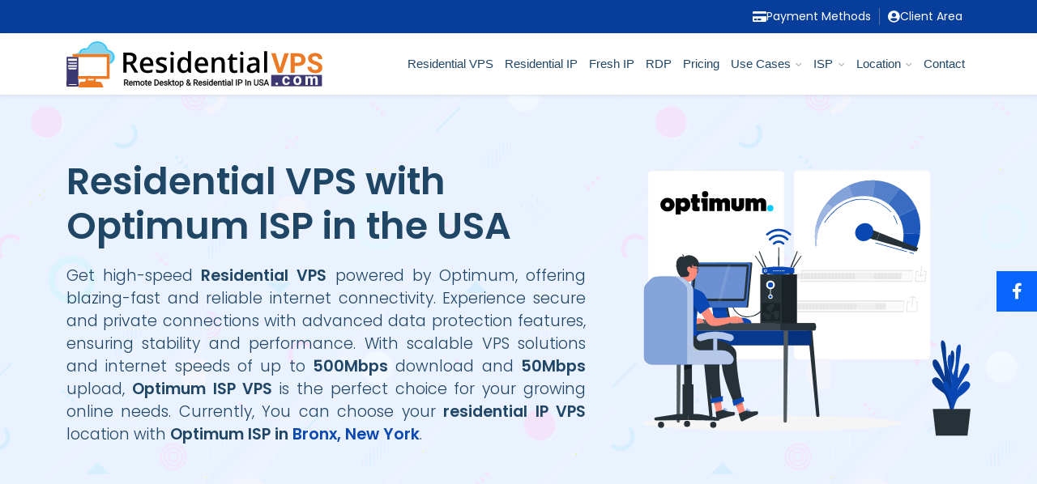

--- FILE ---
content_type: text/html; charset=utf-8
request_url: https://www.residentialvps.com/ISP/Optimum.html
body_size: 10146
content:

<!DOCTYPE html>
<html lang="en-US">
    <head>
        <title>Residential VPS with Optimum ISP in the USA - Residential VPS</title>
                <link rel="canonical" href="https://www.residentialvps.com/ISP/Optimum.html">      
        <meta property="og:url" content="http://www.residentialvps.com/ISP/Optimum.html">
        <meta property="og:title" content="Residential VPS with Optimum ISP in the USA - Residential VPS">
        <meta property='og:image' content="/Content/img/logo/residential-vps-og.jpg">
        <meta http-equiv="Content-Type" content="text/html; charset=utf-8">
        <meta http-equiv="X-UA-Compatible" content="IE=edge">
        <meta name="viewport" content="width=device-width, initial-scale=1">
        <!--favicon icon-->
        <link rel="icon" href="/Content/img/favicon.png" type="image/png" sizes="16x16" />
        <!-- Fonts -->
        <link rel="preconnect" href="https://fonts.gstatic.com/" crossorigin>
        <link href="https://fonts.googleapis.com/css2?family=Poppins:wght@300;400;500;600&display=swap" rel="stylesheet">
        <!-- Styling -->
        <link rel="stylesheet" href="https://cdnjs.cloudflare.com/ajax/libs/font-awesome/5.15.1/css/all.min.css" media="print" onload="this.media='all'"/>
        <link rel="stylesheet" href="https://cdn.jsdelivr.net/gh/lykmapipo/themify-icons@0.1.2/css/themify-icons.css" media="print" onload="this.media='all'" />
        <link rel="stylesheet" href="https://cdnjs.cloudflare.com/ajax/libs/animate.css/4.1.1/animate.min.css" />
        <link rel="stylesheet" href="/Theme/css/lib.css?v=1872911609"/>
        <link rel="stylesheet" href="/Theme/css/hs-megamenu.css?v=1872911609"/>
        <link rel="stylesheet" href="https://cdn.jsdelivr.net/npm/swiper@11/swiper-bundle.min.css" />
        <link rel="stylesheet" href="/Theme/css/styles.css?v=1872911609" /> 
        <link rel="stylesheet" href="/Theme/css/custom.css?v=1872911609" /> 
        <meta name="google-site-verification" content="vf_onScX5goUJONFeo_QLHWOBtus3osY_rod-C3uqiY" />
        <script src="/Theme/js/vendors/jquery-3.5.1.min.js"></script>
        <style>

        </style>
        
    </head>
    <body>

        <!--header section start-->
        <div>
            

<style>
    :root {
        --bf-black: #100C08;
        --bf-red: #E42024;
    }
    .bf-black{
        color: var(--bf-black) !important;
    }
    .bf-red{
        color: var(--bf-red);
    }
</style>
<!--header section start-->
<header id="header" class="header-main">
    <div class="menu-topbar">
        <div class="container">
            <ul class="topmenu-list">
                <li>
                    <i class="fa fa-credit-card"></i>
                    <a href="/Payment_Methods.html">Payment Methods</a>
                </li>
                <li>
                    <i class="fa fa-user-circle"></i>
                    <a href="https://billing.residentialvps.com/clientarea/">Client Area</a>
                </li>                
            </ul>
        </div>
    </div>
    <!--main header menu start-->
    <div id="logoAndNav" class="main-header-menu-wrap bg-transparent shadow-sm px-0">
        <div class="container">
            <nav class="js-mega-menu navbar navbar-expand-xl header-nav">

                <!--logo start-->
                <a class="navbar-brand" href="/"><img class="img-fluid" src="/Content/img/logo/logo.svg?1" alt="Residential IP VPS" width="450" height="60"/></a>
                <!--logo end-->

                <!--responsive toggle button start-->
                <button type="button" class="navbar-toggler btn" aria-expanded="false" aria-controls="navBar"
                        data-toggle="collapse" data-target="#navBar">
                    <span id="hamburgerTrigger">
                        <span class="ti-menu" style="font-size: 25px;"></span>
                    </span>
                </button>
                <!--responsive toggle button end-->

                <!--main menu start-->
                <div id="navBar" class="collapse navbar-collapse">
                    <ul class="navbar-nav ml-auto main-navbar-nav">
                        <li class="nav-item custom-nav-item">
                            <a class="nav-link custom-nav-link" href="/residential-vps/">Residential VPS</a>
                        </li>
                        <!--
<li class="nav-item custom-nav-item">
<a class="nav-link custom-nav-link" href="/RDP/">RDP</a>
</li>
-->
                        <li class="nav-item custom-nav-item">
                            <a class="nav-link custom-nav-link" href="/residential-ip/">Residential IP</a>
                        </li>
                        <li class="nav-item custom-nav-item">
                            <a class="nav-link custom-nav-link" href="/fresh-ip/">Fresh IP</a>
                        </li>
                        <!--<li class="nav-item custom-nav-item">
<a class="nav-link custom-nav-link" href="/shared-rdp/">Shared RDP</a>
</li>-->
                        <li class="nav-item custom-nav-item">
                            <a class="nav-link custom-nav-link" href="/RDP/">RDP</a>
                        </li>
                        <li class="nav-item custom-nav-item">
                            <a class="nav-link custom-nav-link" href="/Pricing.html">Pricing</a>
                        </li>
                        <li class="nav-item hs-has-mega-menu custom-nav-item position-relative" data-position="center">
                            <a class="nav-link custom-nav-link main-link-toggle" href="#" aria-haspopup="true"
                               aria-expanded="false">Use Cases</a>
                            <div class="hs-mega-menu main-sub-menu" style="width: 320px">
                                <!--menu title with subtitle and icon item start-->
                                <div class="title-with-icon-item">
                                    <a class="title-with-icon-link" href="/Affiliate_marketing/">
                                        <div class="media align-items-center d-flex">
                                            <img class="menu-titile-icon img-fluid" loading="lazy" src="/Content/img/usecases.svg"
                                                 alt="Affiliate Marketing" width="150" height="150">
                                            <div class="media-body">
                                                <span class="u-header__promo-title">Affiliate Marketing</span>
                                                <small class="u-header__promo-text">Residential VPS For Affiliate Marketing</small>
                                            </div>
                                        </div>
                                    </a>
                                </div>
                                <!--menu title with subtitle and icon item start-->
                                <div class="title-with-icon-item">
                                    <a class="title-with-icon-link" href="/freelancing/">
                                        <div class="media align-items-center d-flex">
                                            <img class="menu-titile-icon img-fluid" loading="lazy" src="/Content/img/usecases.svg"
                                                 alt="Freelancing" width="150" height="150">
                                            <div class="media-body">
                                                <span class="u-header__promo-title">Freelancing</span>
                                                <small class="u-header__promo-text">Residential VPS for Freelancing</small>
                                            </div>
                                        </div>
                                    </a>
                                </div>
                                <!--menu title with subtitle and icon item start-->
                                <div class="title-with-icon-item">
                                    <a class="title-with-icon-link" href="/outsourcing/">
                                        <div class="media align-items-center d-flex">
                                            <img class="menu-titile-icon img-fluid" loading="lazy" src="/Content/img/usecases.svg"
                                                 alt="Outsourcing" width="150" height="150">
                                            <div class="media-body">
                                                <span class="u-header__promo-title">Outsourcing</span>
                                                <small class="u-header__promo-text">Residential VPS for Outsourcing</small>
                                            </div>
                                        </div>
                                    </a>
                                </div>
                                <!--menu title with subtitle and icon item start-->
                                <div class="title-with-icon-item">
                                    <a class="title-with-icon-link" href="/usa-local-computer/">
                                        <div class="media align-items-center d-flex">
                                            <img class="menu-titile-icon img-fluid" loading="lazy" src="/Content/img/usecases.svg"
                                                 alt="USA Local Computer" width="150" height="150">
                                            <div class="media-body">
                                                <span class="u-header__promo-title">USA Local Computer</span>
                                                <small class="u-header__promo-text">Local Computer in USA Residential Area</small>
                                            </div>
                                        </div>
                                    </a>
                                </div>
                                <!--menu title with subtitle and icon item start-->
                                <div class="title-with-icon-item">
                                    <a class="title-with-icon-link" href="/Survey-Works/">
                                        <div class="media align-items-center d-flex">
                                            <img class="menu-titile-icon img-fluid" loading="lazy" src="/Content/img/usecases.svg"
                                                 alt="Survey Work" width="150" height="150">
                                            <div class="media-body">
                                                <span class="u-header__promo-title">Survey Work</span>
                                                <small class="u-header__promo-text">Residential VPS For Survey Work</small>
                                            </div>
                                        </div>
                                    </a>
                                </div>
                            </div>
                        </li>
                        <li class="nav-item hs-has-mega-menu custom-nav-item position-relative" data-position="center">
                            <a class="nav-link custom-nav-link main-link-toggle" href="#" aria-haspopup="true"
                               aria-expanded="false">ISP</a>
                            <div class="hs-mega-menu main-sub-menu" style="width: 320px">
                                <!--menu title with subtitle and icon item start-->
                                <div class="title-with-icon-item">
                                    <a class="title-with-icon-link" href="/MobileISP/">
                                        <div class="media align-items-center d-flex">
                                            <img class="menu-titile-icon img-fluid" loading="lazy" src="/Content/img/isp.svg"
                                                 alt="Mobile ISP" width="150" height="150">
                                            <div class="media-body">
                                                <span class="u-header__promo-title">Mobile ISP</span>
                                                <small class="u-header__promo-text">Connected with high speed internet</small>
                                            </div>
                                        </div>
                                    </a>
                                </div>
                                <div class="title-with-icon-item">
                                    <a class="title-with-icon-link" href="/ISP/">
                                        <div class="media align-items-center d-flex">
                                            <img class="menu-titile-icon img-fluid" loading="lazy" src="/Content/img/isp.svg" alt="Internet ISP" width="150"
                                                 height="150">
                                            <div class="media-body">
                                                <span class="u-header__promo-title">Internet ISP</span>
                                                <small class="u-header__promo-text">Connected with high speed internet</small>
                                            </div>
                                        </div>
                                    </a>
                                </div>
                            </div>
                        </li>
                        <li class="nav-item hs-has-mega-menu custom-nav-item" data-position="center">
                            <a id="homeMegaMenu" class="nav-link custom-nav-link main-link-toggle " href="/Location/"
                               aria-haspopup="true" aria-expanded="false">Location</a>
                            <!--home mega menu start-->
                            <div class="hs-mega-menu main-sub-menu w-100" aria-labelledby="homeMegaMenu">
                                <div class="row no-gutters">
                                    <div class="col-lg-12 col-sm-6 col-12 custom-radius-right">
                                        <div class="row no-gutters p-4">
                                            <div class="col-sm-12">
                                                <ul class="home-demo-list">
                                                    <li class="mb-lg-3">
                                                        <a href="/Location/Texas/" class="mb-lg-1"><img class="img-fluid" loading="lazy" src="/Content/img/state-location-icon.svg"
                                                                                                  alt="Texas icon" width="18" height="18"> Texas</a>
<a href="/Location/Texas/Dallas.html" class="mb-lg-1 font-weight-light"><img class="img-fluid" style="margin-left: 20px;" loading="lazy" src="/Content/img/city-location-icon.svg"
                                                                                                                    alt="Dallas, Texas icon" width="15" height="15"> Dallas</a>
                                                    </li>
                                                    <li class="mb-lg-3">
                                                        <a href="/Location/Virginia/" class="mb-lg-1"><img class="img-fluid" loading="lazy" src="/Content/img/state-location-icon.svg"
                                                                                                  alt="Virginia icon" width="18" height="18"> Virginia</a>
<a href="/Location/Virginia/Leesburg.html" class="mb-lg-1 font-weight-light"><img class="img-fluid" style="margin-left: 20px;" loading="lazy" src="/Content/img/city-location-icon.svg"
                                                                                                                    alt="Leesburg, Virginia icon" width="15" height="15"> Leesburg</a>
                                                    </li>
                                                    <li class="mb-lg-3">
                                                        <a href="/Location/Georgia/" class="mb-lg-1"><img class="img-fluid" loading="lazy" src="/Content/img/state-location-icon.svg"
                                                                                                  alt="Georgia icon" width="18" height="18"> Georgia</a>
<a href="/Location/Georgia/Atlanta.html" class="mb-lg-1 font-weight-light"><img class="img-fluid" style="margin-left: 20px;" loading="lazy" src="/Content/img/city-location-icon.svg"
                                                                                                                    alt="Atlanta, Georgia icon" width="15" height="15"> Atlanta</a>
                                                    </li>
                                                    <li class="mb-lg-3">
                                                        <a href="/Location/Missouri/" class="mb-lg-1"><img class="img-fluid" loading="lazy" src="/Content/img/state-location-icon.svg"
                                                                                                  alt="Missouri icon" width="18" height="18"> Missouri</a>
<a href="/Location/Missouri/Kansas_City.html" class="mb-lg-1 font-weight-light"><img class="img-fluid" style="margin-left: 20px;" loading="lazy" src="/Content/img/city-location-icon.svg"
                                                                                                                    alt="Kansas City, Missouri icon" width="15" height="15"> Kansas City</a>
                                                    </li>
                                                    <li class="mb-lg-3">
                                                        <a href="/Location/Ohio/" class="mb-lg-1"><img class="img-fluid" loading="lazy" src="/Content/img/state-location-icon.svg"
                                                                                                  alt="Ohio icon" width="18" height="18"> Ohio</a>
<a href="/Location/Ohio/Columbus.html" class="mb-lg-1 font-weight-light"><img class="img-fluid" style="margin-left: 20px;" loading="lazy" src="/Content/img/city-location-icon.svg"
                                                                                                                    alt="Columbus, Ohio icon" width="15" height="15"> Columbus</a>
                                                    </li>
                                                    <li class="mb-lg-3">
                                                        <a href="/Location/California/" class="mb-lg-1"><img class="img-fluid" loading="lazy" src="/Content/img/state-location-icon.svg"
                                                                                                  alt="California icon" width="18" height="18"> California</a>
<a href="/Location/California/Los_Angeles.html" class="mb-lg-1 font-weight-light"><img class="img-fluid" style="margin-left: 20px;" loading="lazy" src="/Content/img/city-location-icon.svg"
                                                                                                                    alt="Los Angeles, California icon" width="15" height="15"> Los Angeles</a>
<a href="/Location/California/San_Francisco.html" class="mb-lg-1 font-weight-light"><img class="img-fluid" style="margin-left: 20px;" loading="lazy" src="/Content/img/city-location-icon.svg"
                                                                                                                    alt="San Francisco, California icon" width="15" height="15"> San Francisco</a>
                                                    </li>
                                                    <li class="mb-lg-3">
                                                        <a href="/Location/Louisiana/" class="mb-lg-1"><img class="img-fluid" loading="lazy" src="/Content/img/state-location-icon.svg"
                                                                                                  alt="Louisiana icon" width="18" height="18"> Louisiana</a>
<a href="/Location/Louisiana/New_Orleans.html" class="mb-lg-1 font-weight-light"><img class="img-fluid" style="margin-left: 20px;" loading="lazy" src="/Content/img/city-location-icon.svg"
                                                                                                                    alt="New Orleans, Louisiana icon" width="15" height="15"> New Orleans</a>
                                                    </li>
                                                    <li class="mb-lg-3">
                                                        <a href="/Location/Wisconsin/" class="mb-lg-1"><img class="img-fluid" loading="lazy" src="/Content/img/state-location-icon.svg"
                                                                                                  alt="Wisconsin icon" width="18" height="18"> Wisconsin</a>
<a href="/Location/Wisconsin/Milwaukee.html" class="mb-lg-1 font-weight-light"><img class="img-fluid" style="margin-left: 20px;" loading="lazy" src="/Content/img/city-location-icon.svg"
                                                                                                                    alt="Milwaukee, Wisconsin icon" width="15" height="15"> Milwaukee</a>
                                                    </li>
                                                    <li class="mb-lg-3">
                                                        <a href="/Location/Arkansas/" class="mb-lg-1"><img class="img-fluid" loading="lazy" src="/Content/img/state-location-icon.svg"
                                                                                                  alt="Arkansas icon" width="18" height="18"> Arkansas</a>
<a href="/Location/Arkansas/Little_Rock.html" class="mb-lg-1 font-weight-light"><img class="img-fluid" style="margin-left: 20px;" loading="lazy" src="/Content/img/city-location-icon.svg"
                                                                                                                    alt="Little Rock, Arkansas icon" width="15" height="15"> Little Rock</a>
                                                    </li>
                                                    <li class="mb-lg-3">
                                                        <a href="/Location/New_York/" class="mb-lg-1"><img class="img-fluid" loading="lazy" src="/Content/img/state-location-icon.svg"
                                                                                                  alt="New York icon" width="18" height="18"> New York</a>
<a href="/Location/New_York/Bronx.html" class="mb-lg-1 font-weight-light"><img class="img-fluid" style="margin-left: 20px;" loading="lazy" src="/Content/img/city-location-icon.svg"
                                                                                                                    alt="Bronx, New York icon" width="15" height="15"> Bronx</a>
<a href="/Location/New_York/Buffalo.html" class="mb-lg-1 font-weight-light"><img class="img-fluid" style="margin-left: 20px;" loading="lazy" src="/Content/img/city-location-icon.svg"
                                                                                                                    alt="Buffalo, New York icon" width="15" height="15"> Buffalo</a>
                                                    </li>
                                                    <li class="mb-lg-3">
                                                        <a href="/Location/North_Carolina/" class="mb-lg-1"><img class="img-fluid" loading="lazy" src="/Content/img/state-location-icon.svg"
                                                                                                  alt="North Carolina icon" width="18" height="18"> North Carolina</a>
<a href="/Location/North_Carolina/Charlotte.html" class="mb-lg-1 font-weight-light"><img class="img-fluid" style="margin-left: 20px;" loading="lazy" src="/Content/img/city-location-icon.svg"
                                                                                                                    alt="Charlotte, North Carolina icon" width="15" height="15"> Charlotte</a>
                                                    </li>
                                                    <li class="mb-lg-3">
                                                        <a href="/Location/Illinois/" class="mb-lg-1"><img class="img-fluid" loading="lazy" src="/Content/img/state-location-icon.svg"
                                                                                                  alt="Illinois icon" width="18" height="18"> Illinois</a>
<a href="/Location/Illinois/Chicago.html" class="mb-lg-1 font-weight-light"><img class="img-fluid" style="margin-left: 20px;" loading="lazy" src="/Content/img/city-location-icon.svg"
                                                                                                                    alt="Chicago, Illinois icon" width="15" height="15"> Chicago</a>
                                                    </li>
                                                    <li class="mb-lg-3">
                                                        <a href="/Location/Massachusetts/" class="mb-lg-1"><img class="img-fluid" loading="lazy" src="/Content/img/state-location-icon.svg"
                                                                                                  alt="Massachusetts icon" width="18" height="18"> Massachusetts</a>
<a href="/Location/Massachusetts/Boston.html" class="mb-lg-1 font-weight-light"><img class="img-fluid" style="margin-left: 20px;" loading="lazy" src="/Content/img/city-location-icon.svg"
                                                                                                                    alt="Boston, Massachusetts icon" width="15" height="15"> Boston</a>
                                                    </li>
                                                    <li class="mb-lg-3">
                                                        <a href="/Location/Tennessee/" class="mb-lg-1"><img class="img-fluid" loading="lazy" src="/Content/img/state-location-icon.svg"
                                                                                                  alt="Tennessee icon" width="18" height="18"> Tennessee</a>
<a href="/Location/Tennessee/Nashville.html" class="mb-lg-1 font-weight-light"><img class="img-fluid" style="margin-left: 20px;" loading="lazy" src="/Content/img/city-location-icon.svg"
                                                                                                                    alt="Nashville, Tennessee  icon" width="15" height="15"> Nashville </a>
                                                    </li>
                                                    <li class="mb-lg-3">
                                                        <a href="/Location/Florida/" class="mb-lg-1"><img class="img-fluid" loading="lazy" src="/Content/img/state-location-icon.svg"
                                                                                                  alt="Florida icon" width="18" height="18"> Florida</a>
<a href="/Location/Florida/Orlando.html" class="mb-lg-1 font-weight-light"><img class="img-fluid" style="margin-left: 20px;" loading="lazy" src="/Content/img/city-location-icon.svg"
                                                                                                                    alt="Orlando, Florida icon" width="15" height="15"> Orlando</a>
                                                    </li>
                                                </ul>
                                            </div>
                                        </div>
                                    </div>
                                </div>
                            </div>
                        </li>                        
                        <li class="nav-item custom-nav-item">
                            <a class="nav-link custom-nav-link" href="/Contact/">Contact</a>
                        </li>
                        <!--button end-->
                    </ul>
                </div>
                <!--main menu end-->
            </nav>
        </div>
    </div>
    <!--main header menu end-->
</header>
<!--header section end-->
        </div>
        <!--header section end-->
        <div class="main">      
<section id="PageHeader"><div class="pageHeaderBG">
    <div class="container">
        <div class="row align-items-center justify-content-center">
            <div class="col-lg-7">
                <div class="hero-content-wrap">
                    <h1>Residential VPS with Optimum ISP in the USA</h1>
                    <p class="lead text-justify">
                        Get high-speed <strong>Residential VPS</strong> powered by Optimum, offering blazing-fast and reliable internet connectivity. Experience secure and private connections with advanced data protection features, ensuring stability and performance. With scalable VPS solutions and internet speeds of up to <strong>500Mbps</strong> download and <strong>50Mbps</strong> upload, <strong>Optimum ISP VPS</strong> is the perfect choice for your growing online needs. Currently, You can choose your <strong>residential IP VPS</strong> location with <strong>Optimum ISP in <a href="/Location/New_York/Bronx.html">Bronx, New York</a></strong>.
                    </p>
                </div>
            </div>
            <div class="col-lg-5 text-center text-lg-right d-none d-lg-block">
                <img class="img-fluid" loading="lazy" src="/Content/img/page-header/optimum-banner.svg" alt="Residential VPS with Sprint ISP in the USA" width="500" height="380">
            </div>
        </div>
    </div>
</div></section>            

<div>
<div class="ptb-80 pricing special bg-light" id="price">
    <div class="container">
        <div class="row justify-content-center">
            <div class="col-lg-10">
                <div class="section-heading text-center mb-5">
                    <div class="sub-text">Residential VPS Price</div>
                    <h2>Optimum USA Residential VPS Plans &amp; Pricing</h2>
                    <p>
                        Explore flexible Residential VPS plans with Optimum’s stable and secure network. Perfect for fast, reliable connectivity and tailored to support your expanding requirements.
                    </p>
                </div>
            </div>
        </div>
        
<div class="row align-items-center justify-content-center gx-md-5">
    <div class="col-lg-4 col-md-6 col-12">
        <div class="card text-center mb-4 mb-lg-0 single-pricing-pack ">
            <div class="my-4">
                <h3>
                    Starter
                </h3>
            </div>
            <div class="card-header py-4 border-0 pricing-header">
                <div class="price text-center mb-0 monthly-price ">
                    <sup>$</sup>34.95<span>/mo</span>
                </div>
                <i class="d-block fs-15 mt-2 ">$28.31 /mo on Quarterly Payment</i>
            </div>
            <div class="card-body">
                <ul class="list-unstyled mb-4 pricing-feature-list">
                    <li><strong> Processor:</strong> 4 Core</li>
<li><strong>RAM:</strong> 4 GB</li>
<li><strong>SSD:</strong> 40 GB</li>
<li><strong>Connection:</strong> up to 1000 Mbps</li>
<li><strong>Dedicated Residential IP</strong></li>
<li><strong>Full Admin Access</strong></li>
<li><strong>OS </strong>Windows 10</li>
<li><strong>Location: </strong>USA (Residential)</li>
                </ul>
                <a href="https://billing.residentialvps.com/?cmd=cart&amp;action=add&amp;id=59" class="btn mb-3 btn-brand-01">Order Now</a>

            </div>
        </div>
    </div>
    <div class="col-lg-4 col-md-6 col-12">
        <div class="card text-center mb-4 mb-lg-0 single-pricing-pack popular-price shadow">
            <div class="my-4">
                <h3>
                    Pro
                    <span class="most badge bg-warning ms-2">
                        Most Popular
                    </span>
                </h3>
            </div>
            <div class="card-header py-4 border-0 pricing-header">
                <div class="price text-center mb-0 monthly-price text-white">
                    <sup>$</sup>39.95<span>/mo</span>
                </div>
                <i class="d-block fs-15 mt-2 text-white">$33.31 /mo on Quarterly Payment</i>
            </div>
            <div class="card-body">
                <ul class="list-unstyled mb-4 pricing-feature-list">
                    <li><strong> Processor:</strong> 8 Core</li>
<li><strong>RAM:</strong> 8 GB</li>
<li><strong>SSD:</strong>&nbsp;40 GB</li>
<li><strong>Connection:</strong> up to 1000 Mbps</li>
<li><strong>Dedicated Residential IP</strong></li>
<li><strong>Full Admin Access</strong></li>
<li><strong>OS </strong>Windows 10</li>
<li><strong>Location: </strong>USA (Residential)</li>
                </ul>
                <a href="https://billing.residentialvps.com/?cmd=cart&amp;action=add&amp;id=61" class="btn mb-3 btn-brand-03">Order Now</a>

            </div>
        </div>
    </div>
    <div class="col-lg-4 col-md-6 col-12">
        <div class="card text-center mb-4 mb-lg-0 single-pricing-pack ">
            <div class="my-4">
                <h3>
                    Power
                </h3>
            </div>
            <div class="card-header py-4 border-0 pricing-header">
                <div class="price text-center mb-0 monthly-price ">
                    <sup>$</sup>49.95<span>/mo</span>
                </div>
                <i class="d-block fs-15 mt-2 ">$41.65 /mo on Quarterly Payment</i>
            </div>
            <div class="card-body">
                <ul class="list-unstyled mb-4 pricing-feature-list">
                    <li><strong> Processor:</strong> 16 Core</li>
<li><strong>RAM:</strong> 16 GB</li>
<li><strong>SSD:</strong>&nbsp;40 GB</li>
<li><strong>Connection:</strong> up to 1000 Mbps</li>
<li><strong>Dedicated Residential IP</strong></li>
<li><strong>Full Admin Access</strong></li>
<li><strong>OS </strong>Windows 10</li>
<li><strong>Location: </strong>USA (Residential)</li>
                </ul>
                <a href="https://billing.residentialvps.com/?cmd=cart&amp;action=add&amp;id=60" class="btn mb-3 btn-brand-01">Order Now</a>

            </div>
        </div>
    </div>
        <div class="col-12">
        <p class="fw-600 mb-0 text-center mt-5"><span class="fas fa-question-circle color-primary mr-2"></span> Get a  <a href="/fresh-ip/">fresh IP</a> for your Residential VPS that has never been used by others. 
            <a href="/fresh-ip/">Order now!</a></p>
    </div>
</div>
    </div>
</div>
</div>
<section class="ptb-80 uses">
        <div class="container">
            <div class='row align-items-center'>
                <div class="col-md-5 mb-4 mb-lg-0">
                    <img src="/Content/img/isp/optimum.svg" class="img-fluid" loading="lazy" alt="Residential VPS with Optimum ISP in the USA" width="425" height="344"/>
                </div>
                <div class="col-md-7">
                    <h2 class="mb-4">Residential VPS with Optimum ISP in the USA</h2>
                    <div class="text-justify mb-3">
                        <div class="overview-info">
  <ul class="fa-ul text-justify">
    <li><span class="fa-li"><i class="ti-bolt"></i></span>High-speed residential VPS with Optimum ISP for blazing-fast internet access.</li>
    <li><span class="fa-li"><i class="ti-bolt"></i></span>Optimum ISP-powered residential VPS with reliable and stable internet connectivity.</li>
    <li><span class="fa-li"><i class="ti-bolt"></i></span>Secure and private residential VPS with Optimum ISP for enhanced data protection.</li>
    <li><span class="fa-li"><i class="ti-bolt"></i></span>Scalable residential VPS solution with Optimum ISP to meet your growing needs.</li>
    <li><span class="fa-li"><i class="ti-bolt"></i></span>You can get your Internet Speed up to 500M/50M in your Residential VPS.</li>                            
  </ul>
</div>
                    </div>
                </div>
            </div>
        </div>
    </section>
<div>
<section class="appliction-hosting ptb-80 bg-light">
    <div class="container">
        <div class="row justify-content-center">
            <div class="col-xl-10">
                <div class="section-heading text-center">
                    <div class="sub-text">Location</div>
                    <h2>Available Location with Optimum</h2>
                    <p class="lead">
                        Choose your Residential IP location from the available options for Residential VPS powered by Optimum. Enjoy reliable, high-speed internet connectivity with <a href="/residential-ip/">residential IP</a> in top areas across the USA.
                    </p>
                </div>

            </div>
        </div>
        <div class="row justify-content-center">
            <div class="col-lg-7">
                <div class="network-map-wrap position-relative">
                    <ul class="custom-map-location">                        
                        <li style="top: 26%; left: 85%;">
                            <span data-toggle="tooltip" data-placement="top" title="Bronx, New York"></span>
                        </li> 
                    </ul>
                    <img src="/Content/img/datacenter.png" alt="location_map" loading="lazy" class="w-100 img-fluid" width="636" height="393">
                </div>
            </div>
        </div>
    </div>
</section>
</div>
<div><section class="feature-section ptb-80 pb-20 gray-light-bg">
    <div class="container">
        <div class="row justify-content-center">
            <div class="col-lg-6">
                <div class="section-heading text-center mb-5">
                      <div class="sub-text">Residential IP VPS</div>
                    <h2>Residential VPS  Features</h2>
                    <p class="lead">Get a high-performance Remote Desktop (RDP) with genuine USA Residential IP</p>
                </div>
            </div>
        </div>
        <div class="row align-items-center justify-content-between flex-lg-row-reverse">
            <div class="col-lg-6">
                <div class="cta-new-wrap mb-4 mb-lg-0 text-center text-lg-right">
                    <img class="img-fluid" loading="lazy" src="/Content/img/illustration/marketing.svg" alt="Remote desktop with USA residential IP" width="550" height="550"/>
                </div>
            </div>
            <div class="col-lg-6">
                <div class="cta-new-wrap">
                    <div class="feature-feature-list pt-3 d-flex align-items-start">
                        <img class="img-fluid mr-2" loading="lazy" src="/Content/img/infrastructure.svg" alt="Top-Class Infrastructure" width="45" height="45"> 
                        
                        <div>
                            <h5 class="mb-2">Top-Class Infrastructure</h5>
                            <p class="text-justify mb-0">Fast, reliable 1 Gbps network with up to 16 core Intel E5-269X processors and dedicated RAM. No more bottlenecks. No downtime.</p>
                        </div>
                    </div>
                    <div class="feature-feature-list pt-3 d-flex align-items-start">
                        <img class="img-fluid mr-2" loading="lazy" src="/Content/img/storage.svg" alt="NVME SSD  Storage" width="45" height="45"> 
                        
                        <div>
                            <h5 class="mb-2">NVME SSD  Storage</h5>
                            <p class="text-justify mb-0">All Servers are unique and fast with native NVME SSD for high performance which makes your VPS 5 times faster.</p>
                        </div>
                    </div>
                    <div class="feature-feature-list pt-3 d-flex align-items-start">
                        <img class="img-fluid mr-2" loading="lazy" src="/Content/img/ip.svg" alt="Residential IP" width="45" height="45"> 
                        
                        <div>
                            <h5 class="mb-2">Residential IP</h5>
                            <p class="text-justify mb-0">High-speed Internet with different plans in New York, Florida, Texas, Georgia, Virginia, and more to match your budget.</p>
                        </div>
                    </div>
                </div>
            </div>
        </div>
    </div>
</section>
<section class="feature-section ptb-80 pt-20 gray-light-bg">
    <div class="container">
        <div class="row align-items-center justify-content-between mt-5">
            <div class="col-lg-6">
                <div class="cta-new-wrap mb-4 mb-lg-0 text-center text-lg-left">
                    <img class="img-fluid" loading="lazy" src="/Content/img/illustration/rdp-feature-2.svg" alt="USA residential VPS with real IP" width="550" height="550"/>
                </div>
            </div>
            <div class="col-lg-6">
                <div class="cta-new-wrap">
                    <div class="feature-feature-list pt-3 d-flex align-items-start">
                        <img class="img-fluid mr-2" loading="lazy" src="/Content/img/internet.svg" alt="Internet Connectivity" width="45" height="45"> 
                        
                        <div>
                            <h5 class="mb-2">Internet Connectivity</h5>
                            <p class="text-justify mb-0">Choose from major ISP in the USA such as Spectrum, Century Link, Verizon, AT&amp;T and Comsat.</p>
                        </div>
                    </div>
                    <div class="feature-feature-list pt-3 d-flex align-items-start">
                        <img class="img-fluid mr-2" loading="lazy" src="/Content/img/rdp-desktop.svg" alt="Dedicated IP Address" width="45" height="45"> 
                        
                        <div>
                            <h5 class="mb-2">Dedicated IP Address</h5>
                            <p class="text-justify mb-0">Get a dedicated IP address for your Residential VPS or Remote Desktop PC to ensure security and easy access.</p>
                        </div>
                    </div>
                    <div class="feature-feature-list pt-3 d-flex align-items-start">
                        <img class="img-fluid mr-2" loading="lazy" src="/Content/img/support.svg" alt="24/7 Technical Support" width="45" height="45"> 
                        
                        <div>
                            <h5 class="mb-2">24/7 Technical Support</h5>
                            <p class="text-justify mb-0">Get 24/7 Technical Support from our expert Engineers who has a minimum of 5 years of experience.</p>
                        </div>
                    </div>
                </div>
            </div>
        </div>
    </div>
</section>
</div>
<div><style>
    ul.domain-price-list li{
        color: #204666;    
    }
    .single-popular-domain img{
        min-height: 82px;
    }
</style>
<section class="appliction-hosting ptb-100 bg-light">
    <div class="container">
        <div class="row justify-content-center">
            <div class="col-lg-8">
                <div class="section-heading text-center mb-5">
                    <div class="sub-text">Others ISPs</div>
                    <h2>Explore more ISPs for Your Residential VPS</h2>
                    <p>
                        Looking for more choices? Explore ResidentialVPS.com and other available ISPs to get the best network coverage and a reliable internet connection for your Residential VPS.
                    </p>
                </div>
            </div>
        </div>
        <div class="application-hosting-wrap">
            <div class="row justify-content-center">
 
                <div class="col-md-4 col-lg-3">
                    <div class="single-popular-domain position-relative bg-white rounded shadow-sm p-4 mb-4">
                        <a href="/ISP/Comcast.html">
                            <img class="img-fluid h-100" loading="lazy" src="/img/isp/comcast_xfinity.png" alt="Residential VPS with Comcast Xfinity ISP in the USA" width="200" height="62"/>
                            <div class="domain-info-wrap">
                                <ul class="list-inline domain-price-list">
                                    <li>Connection Type: <strong>Cable</strong></li>
                                    <li>Connection Speed: <strong>200 Mbps</strong></li>
                                </ul>
                            </div>
                        </a>
                    </div>
                </div>
                <div class="col-md-4 col-lg-3">
                    <div class="single-popular-domain position-relative bg-white rounded shadow-sm p-4 mb-4">
                        <a href="/ISP/Att.html">
                            <img class="img-fluid h-100" loading="lazy" src="/img/isp/att.png" alt="Residential VPS with AT&amp;T ISP in the USA" width="200" height="62"/>
                            <div class="domain-info-wrap">
                                <ul class="list-inline domain-price-list">
                                    <li>Connection Type: <strong>Fiber</strong></li>
                                    <li>Connection Speed: <strong>1000 Mbps</strong></li>
                                </ul>
                            </div>
                        </a>
                    </div>
                </div>
                <div class="col-md-4 col-lg-3">
                    <div class="single-popular-domain position-relative bg-white rounded shadow-sm p-4 mb-4">
                        <a href="/ISP/Centurylink.html">
                            <img class="img-fluid h-100" loading="lazy" src="/img/isp/centurylink.png" alt="Residential VPS with CenturyLink ISP in the USA" width="200" height="62"/>
                            <div class="domain-info-wrap">
                                <ul class="list-inline domain-price-list">
                                    <li>Connection Type: <strong>Fiber</strong></li>
                                    <li>Connection Speed: <strong>500 Mbps</strong></li>
                                </ul>
                            </div>
                        </a>
                    </div>
                </div>
                <div class="col-md-4 col-lg-3">
                    <div class="single-popular-domain position-relative bg-white rounded shadow-sm p-4 mb-4">
                        <a href="/ISP/Spectrum.html">
                            <img class="img-fluid h-100" loading="lazy" src="/img/isp/spectrum.png" alt="Residential VPS with Spectrum ISP in the USA" width="200" height="62"/>
                            <div class="domain-info-wrap">
                                <ul class="list-inline domain-price-list">
                                    <li>Connection Type: <strong>Cable</strong></li>
                                    <li>Connection Speed: <strong>200 Mbps</strong></li>
                                </ul>
                            </div>
                        </a>
                    </div>
                </div>
                <div class="col-md-4 col-lg-3">
                    <div class="single-popular-domain position-relative bg-white rounded shadow-sm p-4 mb-4">
                        <a href="/ISP/Verizon.html">
                            <img class="img-fluid h-100" loading="lazy" src="/img/isp/verizon.png" alt="Residential VPS with Verizon ISP in the USA" width="200" height="62"/>
                            <div class="domain-info-wrap">
                                <ul class="list-inline domain-price-list">
                                    <li>Connection Type: <strong>Fiber</strong></li>
                                    <li>Connection Speed: <strong>500 Mbps</strong></li>
                                </ul>
                            </div>
                        </a>
                    </div>
                </div>
                <div class="col-md-4 col-lg-3">
                    <div class="single-popular-domain position-relative bg-white rounded shadow-sm p-4 mb-4">
                        <a href="/ISP/Sprint.html">
                            <img class="img-fluid h-100" loading="lazy" src="/img/isp/sprint.png" alt="Residential VPS with Sprint ISP in the USA" width="200" height="62"/>
                            <div class="domain-info-wrap">
                                <ul class="list-inline domain-price-list">
                                    <li>Connection Type: <strong>Fiber</strong></li>
                                    <li>Connection Speed: <strong>1000 Mbps</strong></li>
                                </ul>
                            </div>
                        </a>
                    </div>
                </div>
            </div>
            <div class="text-center mt-3">
                <a href="/Pricing.html" class="btn btn-brand-01">Order Now</a>
            </div>
        </div>
    </div>
</section></div>
<div><section class="appliction-hosting ptb-80">
    <div class="container">
        <div class="row justify-content-center">
            <div class="col-md-9">
                <div class="section-heading bg-2 text-center p-5 shadow-sm" style="border-radius:15px;">
                    <h2>Ready to Order Your Residential VPS?</h2>
                    <p>It is the most reliable <a href="/RDP/">RDP</a> with <a href="/residential-ip/">Residential IP</a>, a dedicated Remote Desktop in
                        the USA, allowing you to work 24/7, without interruption, and access any Website that may block visitors from outside of USA.</p>   
                    <a href="/Pricing.html" class="btn btn-brand-01">Order Now</a>
                </div>
            </div>            
        </div>
    </div>
</section></div>
<div><!--testimonial and review section start-->
<section class="review-section ptb-100">
    <div class="container">

        <div class="row justify-content-center">
            <div class="col-lg-6">
                <div class="section-heading text-center mb-5">
                     <div class="sub-text">Our Client Say</div>
                     <h2>Testimonials</h2>
                     <p>Thousands of customers in 50+ countries rely on our Residential VPS &amp; RDP service</p>
                </div>
            </div>
        </div>
        <div class="row justify-content-center">
            <div class="col-lg-12">
                <div class="owl-carousel owl-theme client-testimonial-2 dot-bottom-center custom-dot">
                    <div class="item">
                        <div class="bg-white border d-flex flex-column justify-content-around m-3 p-4 single-review-wrap" style="min-height: 282px">
                            <div class="review-body">
                                <h5>Fine Service</h5>
                                <p class="text-justify" style="font-size: 1rem !important;"><i>"I needed a cloud desktop with USA IP for RDP to operate my Verified PayPal account. Also, I can do my other USA work through this USA Local PC. Everything works fine."</i></p>
                            </div>
                            <div class="review-author d-flex align-items-center">
                                <div class="author-avatar">
                                    <img class="rounded-circle shadow-sm img-fluid mr-3" loading="lazy" src="/img/testimonials/man(1).png" alt="Rubbi" width="64" height="64"/>
                                    <span>“</span>
                                </div>
                                <div class="review-info">
                                    <h6 class="mb-0">Rubbi</h6>
                                </div>
                            </div>
                        </div>
                    </div>
                    <div class="item">
                        <div class="bg-white border d-flex flex-column justify-content-around m-3 p-4 single-review-wrap" style="min-height: 282px">
                            <div class="review-body">
                                <h5>Good Support</h5>
                                <p class="text-justify" style="font-size: 1rem !important;"><i>"Awesome VPS. I am using 20+ RDP with Residential IP. All are working very well and their support team is really helpful."</i></p>
                            </div>
                            <div class="review-author d-flex align-items-center">
                                <div class="author-avatar">
                                    <img class="rounded-circle shadow-sm img-fluid mr-3" loading="lazy" src="/img/testimonials/man(2).png" alt="Auther Sayed" width="64" height="64"/>
                                    <span>“</span>
                                </div>
                                <div class="review-info">
                                    <h6 class="mb-0">Auther Sayed</h6>
                                </div>
                            </div>
                        </div>
                    </div>
                    <div class="item">
                        <div class="bg-white border d-flex flex-column justify-content-around m-3 p-4 single-review-wrap" style="min-height: 282px">
                            <div class="review-body">
                                <h5>Worked Nicely</h5>
                                <p class="text-justify" style="font-size: 1rem !important;"><i>"Every Survey site worked nicely. I am using 500+ VPS and it's working well and their support services are also great."</i></p>
                            </div>
                            <div class="review-author d-flex align-items-center">
                                <div class="author-avatar">
                                    <img class="rounded-circle shadow-sm img-fluid mr-3" loading="lazy" src="/img/testimonials/man.png" alt="Ruan" width="64" height="64"/>
                                    <span>“</span>
                                </div>
                                <div class="review-info">
                                    <h6 class="mb-0">Ruan</h6>
                                </div>
                            </div>
                        </div>
                    </div>
                    <div class="item">
                        <div class="bg-white border d-flex flex-column justify-content-around m-3 p-4 single-review-wrap" style="min-height: 282px">
                            <div class="review-body">
                                <h5>Awesome VPS</h5>
                                <p class="text-justify" style="font-size: 1rem !important;"><i>"Awesome VPS with the expert support system which helps me in many ways. And also the price is reasonable to other companies."</i></p>
                            </div>
                            <div class="review-author d-flex align-items-center">
                                <div class="author-avatar">
                                    <img class="rounded-circle shadow-sm img-fluid mr-3" loading="lazy" src="/img/testimonials/avatar.jpg" alt="Rabbi" width="64" height="64"/>
                                    <span>“</span>
                                </div>
                                <div class="review-info">
                                    <h6 class="mb-0">Rabbi</h6>
                                </div>
                            </div>
                        </div>
                    </div>
                    <div class="item">
                        <div class="bg-white border d-flex flex-column justify-content-around m-3 p-4 single-review-wrap" style="min-height: 282px">
                            <div class="review-body">
                                <h5>Best Solution</h5>
                                <p class="text-justify" style="font-size: 1rem !important;"><i>"The best solution for your Residential VPS requirement at blazing speeds, I am using for almost 2 years, the best service at an affordable price."</i></p>
                            </div>
                            <div class="review-author d-flex align-items-center">
                                <div class="author-avatar">
                                    <img class="rounded-circle shadow-sm img-fluid mr-3" loading="lazy" src="/img/testimonials/man(1).png" alt="Himmu" width="64" height="64"/>
                                    <span>“</span>
                                </div>
                                <div class="review-info">
                                    <h6 class="mb-0">Himmu</h6>
                                </div>
                            </div>
                        </div>
                    </div>
                    <div class="item">
                        <div class="bg-white border d-flex flex-column justify-content-around m-3 p-4 single-review-wrap" style="min-height: 282px">
                            <div class="review-body">
                                <h5>Awesome Support Service</h5>
                                <p class="text-justify" style="font-size: 1rem !important;"><i>"Using 100+ VPS for our group. Every Survey site worked including prolific. Support Service is Awesome."</i></p>
                            </div>
                            <div class="review-author d-flex align-items-center">
                                <div class="author-avatar">
                                    <img class="rounded-circle shadow-sm img-fluid mr-3" loading="lazy" src="/img/testimonials/man.png" alt="Dip" width="64" height="64"/>
                                    <span>“</span>
                                </div>
                                <div class="review-info">
                                    <h6 class="mb-0">Dip</h6>
                                </div>
                            </div>
                        </div>
                    </div>
                    <div class="item">
                        <div class="bg-white border d-flex flex-column justify-content-around m-3 p-4 single-review-wrap" style="min-height: 282px">
                            <div class="review-body">
                                <h5>Good RDP with Residential IP</h5>
                                <p class="text-justify" style="font-size: 1rem !important;"><i>"I am using 60+ VPS and it's working well. Really, Residential VPS Provides a good RDP with Residential IP that we need for survey working and their support system is also great."</i></p>
                            </div>
                            <div class="review-author d-flex align-items-center">
                                <div class="author-avatar">
                                    <img class="rounded-circle shadow-sm img-fluid mr-3" loading="lazy" src="/img/testimonials/man(2).png" alt="Saurabh" width="64" height="64"/>
                                    <span>“</span>
                                </div>
                                <div class="review-info">
                                    <h6 class="mb-0">Saurabh</h6>
                                </div>
                            </div>
                        </div>
                    </div>
                    <div class="item">
                        <div class="bg-white border d-flex flex-column justify-content-around m-3 p-4 single-review-wrap" style="min-height: 282px">
                            <div class="review-body">
                                <h5>Work Almost Every Survey Site</h5>
                                <p class="text-justify" style="font-size: 1rem !important;"><i>"If you don't want to block your survey account use Residential VPS's with US Residential IP. I am using 10+ VPS and it's working well and It works with almost every popular survey site."</i></p>
                            </div>
                            <div class="review-author d-flex align-items-center">
                                <div class="author-avatar">
                                    <img class="rounded-circle shadow-sm img-fluid mr-3" loading="lazy" src="/img/testimonials/avatar.jpg" alt="Razumov" width="64" height="64"/>
                                    <span>“</span>
                                </div>
                                <div class="review-info">
                                    <h6 class="mb-0">Razumov</h6>
                                </div>
                            </div>
                        </div>
                    </div>
                </div>
            </div>
        </div>
    </div>
</section>
<!--testimonial and review section end--></div>



        </div>
        <div><!--call to action section start-->
<section class="ptb-60 bg-1">
    <div class="container">
        <div class="row align-items-center justify-content-between">
            <div class="col-12 col-lg-6">
                <div class="cta-content-wrap">
                    <div class="sub-text">24/7 Live chat support</div>
                    <h2>Need Help?</h2>
                    <p>We are here 24/7 to answer your questions and help you make the right decision. Contact our expert support team anytime.</p>
                </div>
                <div class="d-inline-flex flex-wrap">
                    <a href="/Contact/" class="btn btn-brand-01 mr-3"><i class="fas fa-envelope"></i> Contact Now</a>
                    <a href="javascript:void($chatwoot.toggle())" class="btn btn-outline-brand-01"><i class="fas fa-comment"></i> Start Chat</a>
                </div>
            </div>
            <div class="col-md-6 col-lg-4 d-none d-lg-block">
                <div class="cta-img-wrap text-center">
                    <img src="/Content/img/illustration/customer-service.svg" width="400" class="img-fluid" alt="USA Remote Desktop Support">
                </div>
            </div>
        </div>
    </div>
</section>
<!--call to action section end-->
</div>
        <!--footer section start-->
        <!--footer section start-->
<footer class="footer-1 ptb-80">
    <div class="container">
        <div class="row justify-content-around">
            <div class="col-lg-5 mb-4 mb-lg-0">
                <a href="#" class="navbar-brand">
                    <img
                         class="img-fluid logo mb-3"
                         loading="lazy"
                         src="/Content/img/logo/logo.svg?"
                         alt="Residential VPS"/ width="400" height="65">
                </a>
                <p>
                    High-performance Residential Remote Desktop (RDP) in the USA. Choose from 20+ <a href="/Location/">locations</a>. Each VPS is a dedicated Remote Desktop PC with an authentic residential IP Address. <a href="/fresh-ip/">Fresh IP</a> is available at several locations.
                    Connected to a <a href="/ISP/">popular ISP</a> with up-to 1Gbps Internet Connection. Choose from <a href="/ISP/Att.html">AT&amp;T</a>, <a href="/ISP/Spectrum.html">Spectrum</a>, <a href="/ISP/Verizon.html">Verizon</a>, <a href="/ISP/Comcast.html">Comcast</a>, <a href="/ISP/Optimum.html">Optimum</a> and more.
                </p>
                <ul class="list-inline social-list-default background-color social-hover-2 mt-2">
                    <li class="list-inline-item">
                       <a href="https://www.facebook.com/residentialvps" class="facebook" target="_blank">
                           <i class="fab fa-facebook-f"></i>
                       </a>
                    </li>
                </ul>

            </div>
            <div class="col-lg-2">			
                <h5 class="my-3 mt-lg-0">Services</h5>
                <ul>
                    <li> <a href="/residential-vps/">Residential VPS</a> </li>
                    <li> <a href="/residential-ip/">Residential IP</a></li>
                    <li> <a href="/RDP/">RDP</a></li>
                    <li> <a href="/fresh-ip/">Fresh IP</a></li>
                    <!--<li> <a href="/shared-rdp/">Shared RDP</a></li>-->
                    <li> <a href="/ISP/">Internet ISP</a> </li>
                    <li> <a href="/Pricing.html">Pricing</a> </li>
                </ul>
            </div>           
            <div class="col-lg-2">			
                <h5 class="my-3 mt-lg-0">USA ISP</h5>
                <ul>
                    <li><a href="/ISP/Att.html">AT&amp;T</a></li>
                    <li><a href="/ISP/Comcast.html">Comcast Xfinify</a></li>
                    <li><a href="/ISP/CenturyLink.html">CenturyLink</a></li>
                    <li><a href="/ISP/Spectrum.html">Spectrum</a></li>
                    <li><a href="/ISP/Verizon.html">Verizon</a></li>
                    <li><a href="/ISP/Optimum.html">Optimum</a></li>
                </ul>
            </div>                             
            <div class="col-lg-2">
                <h5 class="my-3 mt-lg-0">Important Links</h5>
                <ul>
                    <li>
                        <a href="/Company/">About</a>
                    </li>
                    <li>
                        <a href="/Contact/">Contact</a>
                    </li>
                    <li>
                        <a href="/Faq/">FAQ</a>
                    </li>
                    <li>
                        <a href="/Legal/Privacy.html">Privacy Policy</a>
                    </li>
                    <li>
                        <a href="/Legal/Terms.html">Terms &amp; Conditions</a>
                    </li>
                    <li>
                        <a href="/Legal/Refund.html">Refund Policy</a>
                    </li>
                    <li>
                        <a href="https://billing.residentialvps.com/" target="_blank">Client Portal</a>
                    </li>
                </ul>
            </div>
        </div>
    </div>
    <!--end of container-->
</footer>
<!--footer section end-->

        <!--footer bottom copyright start-->
<div class="footer-bottom" >
    <div class="container border-top py-3">
        <div class="row align-items-center">
            <div class="col-md-6 text-center text-md-left">
                <div class="copyright-wrap small-text">
                    <p class="mb-0">
                        Copyright &copy; 2026
                        Residential VPS. All Rights Reserved.
                    </p>
                </div>
            </div>
            <div class="col-md-6 text-center text-md-left">
                <ul class="d-flex justify-content-center justify-content-md-end list-inline mt-3 mt-md-0">
                    <li>
                        <img
                             loading="lazy"
                             src="/img/visa.png"
                             alt="visa"
                             class="img-fluid p-1"
                             width="70"
                             height="40"
                             />
                    </li>
                    <li>
                        <img
                             loading="lazy"
                             src="/img/master.png"
                             alt="master card"
                             class="img-fluid p-1"
                             width="70"
                             height="40"
                             />
                    </li>
                    <li>
                        <img
                             loading="lazy"
                             src="/img/Payment/discover.png"
                             alt="discover"
                             class="img-fluid p-1"
                             width="70"
                             height="40"
                             />
                    </li>
                    <li>
                        <img
                             loading="lazy"
                             src="/img/Payment/express.png"
                             alt="express"
                             class="img-fluid p-1"
                             width="70"
                             height="40"
                             />
                    </li>
                    <li>
                        <img
                             loading="lazy"
                             src="/img/Payment/paypal.png"
                             alt="Paypal"
                             class="img-fluid p-1"
                             width="70"
                             height="40"
                             />
                    </li>
                    <li>
                        <img
                             loading="lazy"
                             src="/img/Payment/gpay.png"
                             alt="Google Pay"
                             class="img-fluid p-1"
                             width="70"
                             height="40"
                             />
                    </li>
                    <li>
                        <img
                             loading="lazy"
                             src="/img/Payment/applepay.png"
                             alt="Apple Pay"
                             class="img-fluid p-1"
                             width="70"
                             height="40"
                             />
                    </li>
                    <li>
                        <img
                             loading="lazy"
                             src="/img/Payment/alipay.png"
                             alt="AliPay"
                             class="img-fluid p-1"
                             width="70"
                             height="40"
                             />
                    </li>
                    <li>
                        <img
                             loading="lazy"
                             src="/Content/img/Payment/cash-app.png"
                             alt="Cash App"
                             class="img-fluid p-1"
                             width="70"
                             height="40"
                             />
                    </li>
                </ul>
            </div>
        </div>
    </div>
</div>
<!--footer bottom copyright end-->

        <!--footer section end-->
        <!--scroll bottom to top button start-->
        <div
             class="scroll-top scroll-to-target primary-bg text-white"
             data-target="html"
             >
            <span class="fas fa-arrow-up"></span>
        </div>
        <!--scroll bottom to top button end-->
        <!--Modal Start-->


        <div class="alert alert-success alert-dismissible fade show" role="alert" id="myModal" style="position: absolute; top: 2%; right: 2%; opacity: 1; z-index: 9999; display:none;">
            <strong>Thank You!</strong> We have received your message.
        </div>
        <!--
<div class="modal fade bd-example-modal-sm"  id="myModal" tabindex="-1" role="dialog" aria-hidden="true">
<div class="modal-dialog modal-sm">
<div class="modal-content">
<div class="modal-body text-center">
<i class="secondary_color fa fa-check-circle fa-5x"></i>
<h3>Thank You !</h3>
We have received your message.
</div>
<div class="modal-footer p-0 pr-2">
<button type="button" class="btn btn-brand-01" data-dismiss="modal">OK</button>
</div>
</div>
</div>
</div>
-->
        <!--Modal End-->

        <!--Start of Tawk.to Script-->
        <!--         <script type="text/javascript">
var Tawk_API=Tawk_API||{}, Tawk_LoadStart=new Date();
(function(){
var s1=document.createElement("script"),s0=document.getElementsByTagName("script")[0];
s1.async=true;
s1.src='https://embed.tawk.to/647c14047c7b15544f3edb73/1h22asdj3';
s1.charset='UTF-8';
s1.setAttribute('crossorigin','*');
s0.parentNode.insertBefore(s1,s0);
})();
</script> -->
       

        <!-- Social Bar -->
        <div class="social-icon-bar">
            <a href="https://www.facebook.com/residentialvps" target="_blank" class="facebook">
                <i class="fab fa-facebook-f"></i>
            </a>
        </div>

        <script>
            (function(d,t) {
                var BASE_URL="https://app.unichat.com.bd";
                var g=d.createElement(t),s=d.getElementsByTagName(t)[0];
                g.src=BASE_URL+"/packs/js/sdk.js";
                g.async = true;
                s.parentNode.insertBefore(g,s);
                g.onload=function(){
                    window.chatwootSDK.run({
                        websiteToken: 'nM5fbKoTU78eHaanyJfEpiTx',
                        baseUrl: BASE_URL
                    })
                }
            })(document,"script");
        </script>
        <!--build:js-->
        <script src="/Theme/js/vendors/lib.js"></script>
        <script src="https://cdn.jsdelivr.net/npm/swiper@11/swiper-bundle.min.js"></script>
        <script src="/Theme/js/app.js?v=1872911609"></script>        
        <script src="/Theme/js/vendors/hs.megamenu.js"></script>   
        <script src="https://www.google.com/recaptcha/api.js" async defer></script>
        <script src="//cdn.jsdelivr.net/g/jquery.form@3.51,jquery.validation@1.15.0,jquery.validation.unobtrusive@3.2.6,jquery.ajax.unobtrusive@3.2.4"></script>

        
        
    <script defer src="https://static.cloudflareinsights.com/beacon.min.js/vcd15cbe7772f49c399c6a5babf22c1241717689176015" integrity="sha512-ZpsOmlRQV6y907TI0dKBHq9Md29nnaEIPlkf84rnaERnq6zvWvPUqr2ft8M1aS28oN72PdrCzSjY4U6VaAw1EQ==" data-cf-beacon='{"version":"2024.11.0","token":"959fe1636f00491087af359e3d515c21","r":1,"server_timing":{"name":{"cfCacheStatus":true,"cfEdge":true,"cfExtPri":true,"cfL4":true,"cfOrigin":true,"cfSpeedBrain":true},"location_startswith":null}}' crossorigin="anonymous"></script>
</body>
</html>


--- FILE ---
content_type: text/css
request_url: https://www.residentialvps.com/Theme/css/hs-megamenu.css?v=1872911609
body_size: 9825
content:
/*
* HS Mega Menu - jQuery Plugin
* @version: 1.0.0 (Sun, 26 Feb 2017)
*
* @license:
*
* Copyright 2017 HtmlStream
*
*/
/* line 11, src/assets/scss/vendors/hs.megamenu.css */
.hs-menu-initialized {
    position: relative;
    z-index: 10;
}

/* line 16, src/assets/scss/vendors/hs.megamenu.css */
.hs-menu-initialized .animated {
    -webkit-animation-duration: 300ms;
    animation-duration: 300ms;
}

/* line 21, src/assets/scss/vendors/hs.megamenu.css */
.hs-overflow-x-locked {
    overflow-x: hidden;
}

/* line 25, src/assets/scss/vendors/hs.megamenu.css */
.hs-sub-menu,
.hs-mega-menu {
    display: none;
    position: absolute;
    left: 0;
    top: 100%;
    z-index: 2;
    margin-top: -.002rem;
    visibility: hidden;
    background-color: #fff;
    opacity: 1 !important;
}

/* line 38, src/assets/scss/vendors/hs.megamenu.css */
.hs-sub-menu-opened > .hs-sub-menu,
.hs-mega-menu-opened > .hs-mega-menu {
    visibility: visible;
    opacity: 1;
}

/* line 44, src/assets/scss/vendors/hs.megamenu.css */
.hs-sub-menu {
    min-width: 180px;
}

/* line 48, src/assets/scss/vendors/hs.megamenu.css */
.hs-has-sub-menu {
    overflow: hidden;
    position: relative;
}

/* line 53, src/assets/scss/vendors/hs.megamenu.css */
.hs-sub-menu-opened {
    overflow: visible;
}

/* line 57, src/assets/scss/vendors/hs.megamenu.css */
.hs-sub-menu .hs-sub-menu,
.hs-mega-menu .hs-sub-menu,
.hs-sub-menu .hs-mega-menu,
.hs-mega-menu .hs-mega-menu {
    top: 0;
    left: 100%;
    margin-top: 0;
}

/*------------------------------------
Vertical Direction
------------------------------------*/
/* line 70, src/assets/scss/vendors/hs.megamenu.css */
.hs-menu-vertical .hs-sub-menu,
.hs-menu-vertical .hs-mega-menu {
    top: 0;
    left: 100%;
    margin-top: 0;
}

/* line 77, src/assets/scss/vendors/hs.megamenu.css */
.hs-menu-vertical .hs-sub-menu {
    width: auto;
}

/* line 81, src/assets/scss/vendors/hs.megamenu.css */
.hs-menu-vertical .hs-mega-menu {
    height: 100%;
}

/*------------------------------------
Mobile state
------------------------------------*/
/* line 89, src/assets/scss/vendors/hs.megamenu.css */
.hs-mobile-state .hs-sub-menu,
.hs-mobile-state .hs-mega-menu {
    position: static;
    visibility: visible;
}

/* line 95, src/assets/scss/vendors/hs.megamenu.css */
.hs-mobile-state .hs-has-mega-menu[data-max-width] > .hs-mega-menu,
.hs-mobile-state .hs-has-sub-menu[data-max-width] > .hs-sub-menu {
    max-width: initial !important;
}

/*------------------------------------
RTL
------------------------------------*/
/* line 104, src/assets/scss/vendors/hs.megamenu.css */
.hs-menu-initialized.hs-rtl {
    direction: rtl;
    unicode-bidi: embed;
}

/* line 109, src/assets/scss/vendors/hs.megamenu.css */
.hs-menu-initialized.hs-rtl .hs-sub-menu,
.hs-menu-initialized.hs-rtl .hs-mega-menu {
    left: auto;
    right: 0;
}

/* line 115, src/assets/scss/vendors/hs.megamenu.css */
.hs-menu-initialized.hs-rtl .hs-sub-menu .hs-sub-menu,
.hs-menu-initialized.hs-rtl .hs-mega-menu .hs-sub-menu,
.hs-menu-initialized.hs-rtl .hs-sub-menu .hs-mega-menu,
.hs-menu-initialized.hs-rtl .hs-mega-menu .hs-mega-menu {
    left: auto;
    right: 100%;
}

/*------------------------------------
Smart Position
------------------------------------*/
/* line 127, src/assets/scss/vendors/hs.megamenu.css */
.hs-menu-initialized:not(.hs-mobile-state) .hs-sub-menu.hs-reversed,
.hs-menu-initialized:not(.hs-mobile-state) .hs-mega-menu.hs-reversed {
    left: auto;
    right: 0;
}

/* line 133, src/assets/scss/vendors/hs.megamenu.css */
.hs-menu-initialized:not(.hs-mobile-state) .hs-sub-menu .hs-sub-menu.hs-reversed,
.hs-menu-initialized:not(.hs-mobile-state) .hs-mega-menu .hs-sub-menu.hs-reversed,
.hs-menu-initialized:not(.hs-mobile-state) .hs-sub-menu .hs-mega-menu.hs-reversed,
.hs-menu-initialized:not(.hs-mobile-state) .hs-mega-menu .hs-mega-menu.hs-reversed {
    left: auto;
    right: 100%;
}

/* line 141, src/assets/scss/vendors/hs.megamenu.css */
.hs-menu-initialized.hs-rtl:not(.hs-mobile-state) .hs-sub-menu.hs-reversed,
.hs-menu-initialized.hs-rtl:not(.hs-mobile-state) .hs-mega-menu.hs-reversed {
    right: auto;
    left: 0;
}

/* line 147, src/assets/scss/vendors/hs.megamenu.css */
.hs-menu-initialized.hs-rtl:not(.hs-mobile-state) .hs-sub-menu .hs-sub-menu.hs-reversed,
.hs-menu-initialized.hs-rtl:not(.hs-mobile-state) .hs-mega-menu .hs-sub-menu.hs-reversed,
.hs-menu-initialized.hs-rtl:not(.hs-mobile-state) .hs-sub-menu .hs-mega-menu.hs-reversed,
.hs-menu-initialized.hs-rtl:not(.hs-mobile-state) .hs-mega-menu .hs-mega-menu.hs-reversed {
    right: auto;
    left: 100%;
}

/*------------------------------------
Positions
(only 'horizontal' direction)
------------------------------------*/
/* line 160, src/assets/scss/vendors/hs.megamenu.css */
.hs-menu-initialized.hs-menu-horizontal .hs-mega-menu.hs-position-left {
    left: 0;
    right: auto;
}

/* line 165, src/assets/scss/vendors/hs.megamenu.css */
.hs-menu-initialized.hs-menu-horizontal .hs-mega-menu.hs-position-right {
    left: auto;
    right: 0;
}

/* line 170, src/assets/scss/vendors/hs.megamenu.css */
.hs-menu-initialized.hs-menu-horizontal .hs-mega-menu.hs-position-center {
    right: auto;
    left: 50%;
    -webkit-transform: translate(-50%, 0);
    transform: translate(-50%, 0);
}


/* line 3, src/assets/scss/components/_components.header.scss */
.bg-transparent ul li a:hover, .white-bg.affix ul li a:hover {
    opacity: 1;
}

/* line 7, src/assets/scss/components/_components.header.scss */
.bg-transparent.affix {
    background: #083c96 !important;
}

/*header topbar*/
/* line 12, src/assets/scss/components/_components.header.scss */
.topbar-nav li {
    font-size: 13px;
    line-height: initial;
    font-family: "Roboto", sans-serif;
}

/* line 16, src/assets/scss/components/_components.header.scss */
.topbar-nav li i {
    font-size: 13px;
}

/* line 19, src/assets/scss/components/_components.header.scss */
.topbar-nav li a {
    color: #5b5858;
}

/* line 21, src/assets/scss/components/_components.header.scss */
.topbar-nav li a:hover {
    color: #0948b3;
}

/* line 26, src/assets/scss/components/_components.header.scss */
.topbar-nav li.list-inline-item:not(:last-child) {
    margin-right: 1rem;
}

/*main header section css*/
/* line 32, src/assets/scss/components/_components.header.scss */
.header-main {
    position: relative;
    display: block;
}

/* line 36, src/assets/scss/components/_components.header.scss */
.main-header-menu-wrap {
    display: block !important;
    -webkit-transition: all 0.2s ease-in-out;
    transition: all 0.2s ease-in-out;
    -webkit-animation-duration: 1s;
    animation-duration: 1s;
    -webkit-animation-name: slideInU;
    animation-name: slideInU;
}

/* line 42, src/assets/scss/components/_components.header.scss */
.main-header-menu-wrap .navbar-toggler.btn:focus {
    outline: none;
    -webkit-box-shadow: none;
    box-shadow: none;
    color: #1062fe;
}

/* line 47, src/assets/scss/components/_components.header.scss */
.fixed-top {
    top: auto !important;
}

/* line 50, src/assets/scss/components/_components.header.scss */
.main-header-menu-wrap.affix {
    position: fixed;
    top: 0 !important;
    width: 100%;
    z-index: 9999;
    -webkit-transition: all 0.2s ease-in-out;
    transition: all 0.2s ease-in-out;
    -webkit-animation-duration: 1s;
    animation-duration: 1s;
    -webkit-animation-name: slideInDown;
    animation-name: slideInDown;
}

/* line 59, src/assets/scss/components/_components.header.scss */
.header-nav {
    padding: 0;
}

@media (min-width: 320px) and (max-width: 1199px) {
    /* line 64, src/assets/scss/components/_components.header.scss */
    .main-navbar-nav {
        padding-bottom: 15px;
    }
    /* line 67, src/assets/scss/components/_components.header.scss */
    .header-nav {
        padding: 0.5rem 0;
    }
}

/* line 71, src/assets/scss/components/_components.header.scss */
.sub-menu-nav-link {
    display: -ms-flexbox;
    display: -webkit-box;
    display: flex;
    -ms-flex-align: center;
    -webkit-box-align: center;
    align-items: center;
    font-size: 0.8999rem;
    color: #5b5858;
}

/* line 80, src/assets/scss/components/_components.header.scss */
.main-link-toggle::after {
    display: inline-block;
    font-family: "themify";
    font-size: 50%;
    content: "\e64b";
    margin-left: .4rem;
    -webkit-transition: 0.3s ease;
    transition: 0.3s ease;
    position: relative;
    top: -1px;
}

/*sub menucss*/
/* line 92, src/assets/scss/components/_components.header.scss */
.main-sub-menu {
    padding-left: 0;
    list-style: none;
}

/* line 97, src/assets/scss/components/_components.header.scss */
.sub-menu-nav-group {
    padding-left: 0;
    list-style: none;
}

/* line 102, src/assets/scss/components/_components.header.scss */
.u-header__navbar-link {
    color: #757575;
    font-size: 0.875rem;
    font-weight: 300;
    padding-left: .5rem;
    padding-right: .5rem;
}

/* line 110, src/assets/scss/components/_components.header.scss */
.custom-nav-item:hover .custom-nav-link, .custom-nav-item:focus .custom-nav-link {
    color: #0948b3;
}

/* line 114, src/assets/scss/components/_components.header.scss */
.header-main .active > .custom-nav-link {
    color: #0948b3;
}

/* line 118, src/assets/scss/components/_components.header.scss */
.custom-nav-link {
    font-size: 13px;
    font-family: "Roboto", sans-serif;
    font-weight: 600;
    color: #737373;
    position: relative;
}

/* line 126, src/assets/scss/components/_components.header.scss */
.bg-transparent .header-nav a.custom-nav-link, .gradient-bg .header-nav a.custom-nav-link {
    color: #fff !important;
    opacity: 0.8;
}

/* line 131, src/assets/scss/components/_components.header.scss */
.bg-transparent .header-nav a.custom-nav-link:hover, .gradient-bg .header-nav a.custom-nav-link:hover {
    opacity: 1;
}

/* line 135, src/assets/scss/components/_components.header.scss */
.headroom--not-top.slideDown .bg-transparent {
    background: #0948b3 !important;
}

@media (max-width: 1199px) {
    /* line 140, src/assets/scss/components/_components.header.scss */
    .bg-transparent .header-nav #navBar.navbar-collapse, .gradient-bg .header-nav #navBar.navbar-collapse {
        background: linear-gradient(75deg, #0948b3 10%, #1062fe) !important;
    }
    /* line 143, src/assets/scss/components/_components.header.scss */
    .bg-transparent .header-nav #navBar.navbar-collapse, .gradient-bg .header-nav #navBar.navbar-collapse {
        padding: 15px;
    }
    /* line 146, src/assets/scss/components/_components.header.scss */
    .bg-transparent .header-nav #navBar.navbar-collapse .navbar-nav .nav-link, .gradient-bg .header-nav #navBar.navbar-collapse .navbar-nav .nav-link {
        padding-right: 1rem;
    }
}

/* line 151, src/assets/scss/components/_components.header.scss */
.bg-transparent button.navbar-toggler span {
    color: #fff;
}

/* line 155, src/assets/scss/components/_components.header.scss */
.sub-link-toggle {
    position: relative;
}

/* line 159, src/assets/scss/components/_components.header.scss */
.sub-link-toggle::after {
    display: inline-block;
    font-family: "themify";
    font-size: 60%;
    content: "\e649";
    margin-left: auto;
    margin-right: .04rem;
    -webkit-transition: 0.3s ease;
    transition: 0.3s ease;
}

/* line 169, src/assets/scss/components/_components.header.scss */
.main-sub-menu .active > .sub-menu-nav-link {
    color: #1062fe;
}

/* line 173, src/assets/scss/components/_components.header.scss */
.sub-menu-title {
    display: block;
    font-size: 1rem;
    font-weight: 600;
    margin-bottom: 0.5rem;
    font-family: "Roboto", sans-serif;
}

/* line 181, src/assets/scss/components/_components.header.scss */
.hs-has-sub-menu {
    position: relative;
}

/*nevbar expend css*/
/* line 185, src/assets/scss/components/_components.header.scss */
.navbar-expand {
    -ms-flex-wrap: wrap;
    flex-wrap: wrap;
}

/* line 190, src/assets/scss/components/_components.header.scss */
.navbar-expand .main-navbar-nav {
    -ms-flex-align: center;
    -webkit-box-align: center;
    align-items: center;
    padding-top: 0;
    padding-bottom: 0;
}

/* line 197, src/assets/scss/components/_components.header.scss */
.navbar-expand .main-navbar-nav .header-nav-last-item {
    text-align: right;
    padding-left: 1rem;
    padding-right: 0;
}

/* line 202, src/assets/scss/components/_components.header.scss */
.header-nav-last-item .btn {
    padding: 10px 20px;
    font-size: 15px;
    border-radius: 30px;
    line-height: 1.25em;
}

/* line 209, src/assets/scss/components/_components.header.scss */
.navbar-expand .main-navbar-nav .custom-nav-link {
    padding-top: 1.5rem;
    padding-bottom: 1.5rem;
    padding-right: 0.875rem;
    padding-left: 0.875rem;
}

/* line 216, src/assets/scss/components/_components.header.scss */
.navbar-expand .main-navbar-nav .sub-menu-nav-link {
    padding-right: 1.75rem;
    padding-left: 1.75rem;
}

/* line 221, src/assets/scss/components/_components.header.scss */
.navbar-expand .main-navbar-nav .sub-menu-nav-group .sub-menu-nav-link {
    padding-left: 0;
}

/* line 225, src/assets/scss/components/_components.header.scss */
.navbar-expand .main-navbar-nav .main-sub-menu.hs-sub-menu {
    padding-top: 1rem;
    padding-bottom: 1rem;
}

/* line 230, src/assets/scss/components/_components.header.scss */
.navbar-expand .main-navbar-nav .main-sub-menu .hs-has-sub-menu {
    padding: 0;
}

/* line 234, src/assets/scss/components/_components.header.scss */
.navbar-expand .main-navbar-nav .main-sub-menu .hs-has-sub-menu .main-sub-menu {
    margin-top: -1.1875rem;
}

/* line 238, src/assets/scss/components/_components.header.scss */
.navbar-expand .u-header__mega-menu-position-right-fix.hs-mega-menu.hs-position-right {
    right: 20%;
}

/* line 242, src/assets/scss/components/_components.header.scss */
.navbar-expand .mega-menu-wrap {
    padding: 2.5rem;
    margin-left: 0;
    margin-right: 0;
}

/* line 248, src/assets/scss/components/_components.header.scss */
.navbar-expand .u-header__promo {
    border-bottom-right-radius: 0.25rem;
}

/* line 252, src/assets/scss/components/_components.header.scss */
.navbar-expand .u-header__promo-card {
    display: -ms-flexbox;
    display: -webkit-box;
    display: flex;
    -ms-flex: 1 0 0%;
    -webkit-box-flex: 1;
    flex: 1 0 0%;
    -ms-flex-direction: column;
    -webkit-box-orient: vertical;
    -webkit-box-direction: normal;
    flex-direction: column;
}

/* line 261, src/assets/scss/components/_components.header.scss */
.navbar-expand .u-header__promo-card-deck {
    display: -ms-flexbox;
    display: -webkit-box;
    display: flex;
    -ms-flex-flow: row wrap;
    -webkit-box-orient: horizontal;
    -webkit-box-direction: normal;
    flex-flow: row wrap;
}

/* line 268, src/assets/scss/components/_components.header.scss */
.navbar-expand .u-header__promo-card-deck .title-with-icon-item:not(:last-child) .title-with-icon-link {
    position: relative;
}

/* line 272, src/assets/scss/components/_components.header.scss */
.navbar-expand .u-header__promo-card-deck .title-with-icon-item:not(:last-child) .title-with-icon-link::after {
    position: absolute;
    top: 0;
    right: 0;
    margin-right: -1.5rem;
    border-right: 1px solid rgba(93, 118, 174, 0.15);
    height: 100%;
    content: "";
}

/* line 282, src/assets/scss/components/_components.header.scss */
.main-sub-menu {
    max-width: 1200px;
}

/* line 285, src/assets/scss/components/_components.header.scss */
.menu-item-wrap {
    display: -webkit-box;
    display: -ms-flexbox;
    display: flex;
    -webkit-box-orient: vertical;
    -webkit-box-direction: normal;
    -ms-flex-direction: column;
    flex-direction: column;
    height: 100%;
}

/* line 290, src/assets/scss/components/_components.header.scss */
.content-feature-list {
    -webkit-box-pack: justify;
    -ms-flex-pack: justify;
    justify-content: space-between;
    display: grid;
    grid-gap: 10px;
    grid-template-columns: repeat(auto-fit, minmax(170px, 1fr));
}

/* line 295, src/assets/scss/components/_components.header.scss */
.content-feature-list li {
    font-size: 14px;
    width: 100%;
}

/* line 300, src/assets/scss/components/_components.header.scss */
.home-demo-list {
    -webkit-box-pack: justify;
    -ms-flex-pack: justify;
    justify-content: space-between;
    display: grid;
    grid-gap: 10px;
    grid-template-columns: repeat(auto-fit, minmax(200px, 1fr));
}

/* line 305, src/assets/scss/components/_components.header.scss */
.home-demo-list li {
    width: 100%;
}

/* line 307, src/assets/scss/components/_components.header.scss */
.home-demo-list li a {
    font-size: 14px;
    display: block;
    font-family: "Roboto", sans-serif;
    font-weight: 500;
    color: #5b5858;
}

/* line 313, src/assets/scss/components/_components.header.scss */
.home-demo-list li a:hover {
    color: #007bff;
}

@media (min-width: 320px) and (max-width: 1199px) {
    /* line 320, src/assets/scss/components/_components.header.scss */
    .main-sub-menu {
        height: 220px;
        overflow-y: scroll;
    }
    /* line 324, src/assets/scss/components/_components.header.scss */
    .menu-titile-icon {
        display: block;
    }
    /* line 327, src/assets/scss/components/_components.header.scss */
    .hs-mega-menu.hs-position-center {
        -webkit-transform: none !important;
        transform: none !important;
    }
    /* line 330, src/assets/scss/components/_components.header.scss */
    .hs-mega-menu.main-sub-menu {
        width: auto !important;
    }
}

/* line 335, src/assets/scss/components/_components.header.scss */
.main-sub-menu-wrap {
    max-width: 100vw;
    position: absolute;
    top: 100%;
    font-size: 14px;
    text-align: left;
    left: 50%;
    list-style: none;
}

/*menu responsive css*/
@media (min-width: 1199px) {
    /* line 348, src/assets/scss/components/_components.header.scss */
    .navbar-expand-xl .main-navbar-nav .custom-nav-link {
        padding: 1.7rem 0.5rem;        
        text-transform: uppercase;
    }
    /* line 355, src/assets/scss/components/_components.header.scss */
    .navbar-expand-xl .main-navbar-nav .main-sub-menu {
        border-radius: 10px;
        -webkit-box-shadow: 0 12px 20px 0 rgba(23, 28, 33, 0.16);
        box-shadow: 0 12px 20px 0 rgba(23, 28, 33, 0.16);
    }
    /* line 361, src/assets/scss/components/_components.header.scss */
    .navbar-expand-xl .hs-has-sub-menu ul.hs-sub-menu > .hs-has-sub-menu ul.hs-sub-menu {
        border-top-right-radius: 10px;
    }
    /* line 365, src/assets/scss/components/_components.header.scss */
    .navbar-expand-xl .main-navbar-nav .main-sub-menu.hs-sub-menu {
        padding-top: 1rem;
        padding-bottom: 1rem;
    }
    /* line 370, src/assets/scss/components/_components.header.scss */
    .navbar-expand-xl .main-navbar-nav .main-sub-menu .hs-has-sub-menu .main-sub-menu {
        margin-top: -1.1875rem;
    }
    /* line 374, src/assets/scss/components/_components.header.scss */
    .navbar-expand-xl .main-navbar-nav .main-sub-menu.hs-sub-menu {
        padding-top: 1rem;
        padding-bottom: 1rem;
    }
    /* line 379, src/assets/scss/components/_components.header.scss */
    .navbar-expand-xl .main-navbar-nav .main-sub-menu .hs-has-sub-menu {
        padding: 0;
    }
    /* line 383, src/assets/scss/components/_components.header.scss */
    .navbar-expand-xl .main-navbar-nav .sub-menu-nav-link {
        padding-right: 1.75rem;
        padding-left: 1.75rem;
    }
    /* line 388, src/assets/scss/components/_components.header.scss */
    .navbar-expand-xl .main-navbar-nav .header-nav-last-item {
        text-align: right;
        padding-left: 1rem;
        padding-right: 0;
    }
    /* line 393, src/assets/scss/components/_components.header.scss */
    .navbar-expand-xl .mega-menu-wrap {
        padding: 2.5rem;
        margin-left: 0;
        margin-right: 0;
    }
    /* line 399, src/assets/scss/components/_components.header.scss */
    .navbar-expand-xl .main-navbar-nav .sub-menu-nav-group .sub-menu-nav-link {
        padding-left: 0;
    }
    /* line 402, src/assets/scss/components/_components.header.scss */
    .navbar-expand-xl .u-header__promo {
        border-bottom-right-radius: 0.25rem;
    }
}

/* line 408, src/assets/scss/components/_components.header.scss */
.menu-banner-wrap {
    position: relative;
    height: 100%;
    background-size: cover;
    background-repeat: no-repeat;
    background-position: top center;
    border-bottom-left-radius: 0.25rem;
}

/* line 417, src/assets/scss/components/_components.header.scss */
.menu-banner-content {
    z-index: 1;
    width: 100%;
    padding: 2rem 3rem;
    position: absolute;
    top: 50%;
    -webkit-transform: translate(0, -50%);
    transform: translate(0, -50%);
}

/* line 427, src/assets/scss/components/_components.header.scss */
.u-header__product-banner {
    background-color: #081c77;
    border-radius: 0 0 10px 10px;
}

/* line 431, src/assets/scss/components/_components.header.scss */
.custom-radius-right {
    border-radius: 0 10px 10px 0;
}

/* line 434, src/assets/scss/components/_components.header.scss */
.custom-radius-left {
    border-radius: 10px 0 0 10px;
}

/* line 437, src/assets/scss/components/_components.header.scss */
.custom-radius-bottom, .u-header__product-banner:before {
    border-radius: 0 0 10px 10px;
}

/* line 440, src/assets/scss/components/_components.header.scss */
.u-header__product-banner-content {
    padding-top: 1.5rem;
    padding-bottom: 1.5rem;
}

/* line 445, src/assets/scss/components/_components.header.scss */
.u-header__promo {
    background-color: #fafafa;
}

/* line 449, src/assets/scss/components/_components.header.scss */
.u-header__promo-inner {
    padding: 2rem;
}

/* line 453, src/assets/scss/components/_components.header.scss */
.menu-countdown h2 {
    font-size: 25px;
    line-height: 20px;
    margin-bottom: 0;
    opacity: 0.8;
    color: #fff;
}

/* line 461, src/assets/scss/components/_components.header.scss */
.menu-countdown h6 {
    font-size: 14px;
    line-height: 18px;
}

/* line 465, src/assets/scss/components/_components.header.scss */
.offer-countdown-item h2 {
    font-size: 30px;
    line-height: 35px;
    margin-bottom: 0;
    color: #fff;
}

/* line 471, src/assets/scss/components/_components.header.scss */
.offer-countdown-item h6 {
    font-size: 16px;
    line-height: 18px;
    opacity: 0.8;
}

/* line 477, src/assets/scss/components/_components.header.scss */
.menu-item-icon {
    margin-right: 0.75rem;
    height: 2.5rem;
    line-height: 2.5rem;
    text-align: center;
    -webkit-box-flex: 0;
    -ms-flex: 0 0 2.5rem;
    flex: 0 0 2.5rem;
}

/* line 483, src/assets/scss/components/_components.header.scss */
.menu-item-icon i {
    font-size: 18px;
    color: #fff;
}

/* line 488, src/assets/scss/components/_components.header.scss */
.title-with-icon-link {
    display: block;
    padding: 18px 15px;
    color: #464646;
}

/* line 494, src/assets/scss/components/_components.header.scss */
.title-with-icon-link:hover .u-header__promo-title {
    color: #0948b3;
}

/* line 497, src/assets/scss/components/_components.header.scss */
.title-with-icon-link:hover {
    background: #fafafa;
    border-radius: 0.375rem;
}

/* line 501, src/assets/scss/components/_components.header.scss */
.menu-titile-icon {
    width: 100%;
    max-width: 2.5rem;
    padding: 5px;
    margin-right: 10px;
}

/* line 507, src/assets/scss/components/_components.header.scss */
.product-menu-group li a {
    color: #8392a5;
}

/* line 510, src/assets/scss/components/_components.header.scss */
.product-menu-group li a:hover {
    color: #1062fe;
}

/* line 515, src/assets/scss/components/_components.header.scss */
.u-header__promo-title {
    display: block;
    font-weight: 600;
    font-family: "Roboto", sans-serif;
    font-size: 0.85rem;
    line-height: 1.3rem;
}

/* line 523, src/assets/scss/components/_components.header.scss */
.u-header__promo-text {
    display: block;
    color: #8392a5;
}

/* line 528, src/assets/scss/components/_components.header.scss */
small,
.small {
    font-size: 85%;
    font-weight: 400;
}

/* line 533, src/assets/scss/components/_components.header.scss */
.u-header__promo-footer {
    background-color: #c0ccda;
    border-radius: 0 0 10px 10px;
    padding-top: 1.5rem;
    padding-bottom: 1.5rem;
}

/* line 540, src/assets/scss/components/_components.header.scss */
.u-header__promo-footer-ver-divider {
    position: relative;
}

/* line 544, src/assets/scss/components/_components.header.scss */
.u-header__promo-footer-item {
    padding-left: 1.5rem;
    padding-right: 1.5rem;
}

/*responsive menu css*/
@media (max-width: 1199px) {
    /* line 551, src/assets/scss/components/_components.header.scss */
    .navbar-expand-xl .custom-nav-link, .navbar-expand-xl .sub-menu-nav-link {
        display: -ms-flexbox;
        display: -webkit-box;
        display: flex;
        -ms-flex-align: center;
        -webkit-box-align: center;
        align-items: center;
    }
    /* line 558, src/assets/scss/components/_components.header.scss */
    .navbar-expand-xl .main-link-toggle::after, .navbar-expand-xl .sub-link-toggle::after {
        margin-left: auto;
    }
    /* line 562, src/assets/scss/components/_components.header.scss */
    .navbar-expand-xl .hs-mega-menu-opened .custom-nav-link-toggle::after, .navbar-expand-xl .hs-sub-menu-opened .custom-nav-link-toggle::after {
        -webkit-transform: rotate(-180deg);
        transform: rotate(-180deg);
    }
    /* line 567, src/assets/scss/components/_components.header.scss */
    .navbar-expand-xl .hs-sub-menu-opened > .sub-link-toggle::after {
        -webkit-transform: rotate(-90deg);
        transform: rotate(-90deg);
    }
    /* line 572, src/assets/scss/components/_components.header.scss */
    .u-header--bg-transparent .main-navbar-nav {
        padding: 0.875rem 0;
        padding-top: 1rem;
    }
    /* line 577, src/assets/scss/components/_components.header.scss */
    .navbar-expand-xl .sub-menu-title {
        padding-left: 1.5rem;
        margin-bottom: 0;
    }
    /* line 582, src/assets/scss/components/_components.header.scss */
    .u-header--bg-transparent .main-navbar-nav {
        background-color: #fff;
    }
    /* line 586, src/assets/scss/components/_components.header.scss */
    .navbar-expand-xl .sub-menu-nav-group {
        padding-top: .5rem;
        padding-left: 1.5rem;
    }
    /* line 591, src/assets/scss/components/_components.header.scss */
    .navbar-expand-xl .main-sub-menu:not(.u-header__promo) {
        border-left: 2px solid #0948b3;
    }
    /* line 595, src/assets/scss/components/_components.header.scss */
    .navbar-expand-xl .main-sub-menu {
        min-width: 100% !important;
    }
    /* line 599, src/assets/scss/components/_components.header.scss */
    .navbar-expand-xl .main-sub-menu .hs-has-sub-menu {
        padding-left: 1.5rem;
        padding-top: 0;
        padding-bottom: 0;
    }
    /* line 605, src/assets/scss/components/_components.header.scss */
    .navbar-expand-xl .main-sub-menu .main-sub-menu, .main-sub-menu .submenu-item {
        padding-left: 1.5rem;
    }
}

/* line 610, src/assets/scss/components/_components.header.scss */
.submenu-item a {
    border-left: 2px solid transparent;
    -webkit-transition: all 0.3s ease-in;
    transition: all 0.3s ease-in;
}

/* line 614, src/assets/scss/components/_components.header.scss */
.submenu-item a:hover {
    border-color: #f67a3c;
}

/* line 618, src/assets/scss/components/_components.header.scss */
.hs-mega-menu-opened a.custom-nav-link:before {
    content: "";
    position: absolute;
    bottom: -10px;
    left: 50%;
    width: 20px;
    height: 20px;
    -webkit-transform: translate(-50%, 0) rotate(-315deg);
    transform: translate(-50%, 0) rotate(-315deg);
    border-radius: 3px;
    background-color: #fff;
}

/ line 3, src/assets/scss/components/_components.header.scss /
.bg-transparent ul li a:hover, .white-bg.affix ul li a:hover {
    opacity: 1;
}

/ line 7, src/assets/scss/components/_components.header.scss /
.bg-transparent.affix {
    background: #083c96 !important;
}

/*header topbar*/
/ line 12, src/assets/scss/components/_components.header.scss /
.topbar-nav li {
    font-size: 13px;
    line-height: initial;
    font-family: "Roboto", sans-serif;
}

/ line 16, src/assets/scss/components/_components.header.scss /
.topbar-nav li i {
    font-size: 13px;
}

/ line 19, src/assets/scss/components/_components.header.scss /
.topbar-nav li a {
    color: #5b5858;
}

/ line 21, src/assets/scss/components/_components.header.scss /
.topbar-nav li a:hover {
    color: #0948b3;
}

/ line 26, src/assets/scss/components/_components.header.scss /
.topbar-nav li.list-inline-item:not(:last-child) {
    margin-right: 1rem;
}

/*main header section css*/
/ line 32, src/assets/scss/components/_components.header.scss /
.header-main {
    position: relative;
    display: block;
}

/ line 36, src/assets/scss/components/_components.header.scss /
.main-header-menu-wrap {
    display: block !important;
    -webkit-transition: all 0.2s ease-in-out;
    transition: all 0.2s ease-in-out;
    -webkit-animation-duration: 1s;
    animation-duration: 1s;
    -webkit-animation-name: slideInU;
    animation-name: slideInU;
}

/ line 42, src/assets/scss/components/_components.header.scss /
.main-header-menu-wrap .navbar-toggler.btn:focus {
    outline: none;
    -webkit-box-shadow: none;
    box-shadow: none;
    color: #1062fe;
}

/ line 47, src/assets/scss/components/_components.header.scss /
.fixed-top {
    top: auto !important;
}

/ line 50, src/assets/scss/components/_components.header.scss /
.main-header-menu-wrap.affix {
    position: fixed;
    top: 0 !important;
    width: 100%;
    z-index: 9999;
    -webkit-transition: all 0.2s ease-in-out;
    transition: all 0.2s ease-in-out;
    -webkit-animation-duration: 1s;
    animation-duration: 1s;
    -webkit-animation-name: slideInDown;
    animation-name: slideInDown;
}

/ line 59, src/assets/scss/components/_components.header.scss /
.header-nav {
    padding: 0;
}

@media (min-width: 320px) and (max-width: 767px) {
    / line 64, src/assets/scss/components/_components.header.scss /
    .main-navbar-nav {
        padding-bottom: 15px;
    }
    / line 67, src/assets/scss/components/_components.header.scss /
    .header-nav {
        padding: 0.5rem 0;
    }
}

/ line 71, src/assets/scss/components/_components.header.scss /
.sub-menu-nav-link {
    display: -ms-flexbox;
    display: -webkit-box;
    display: flex;
    -ms-flex-align: center;
    -webkit-box-align: center;
    align-items: center;
    font-size: 0.8999rem;
    color: #5b5858;
}

/ line 80, src/assets/scss/components/_components.header.scss /
.main-link-toggle::after {
    display: inline-block;
    font-family: "themify";
    font-size: 50%;
    content: "\e64b";
    margin-left: .4rem;
    -webkit-transition: 0.3s ease;
    transition: 0.3s ease;
    position: relative;
    top: -1px;
}

/*sub menucss*/
/ line 92, src/assets/scss/components/_components.header.scss /
.main-sub-menu {
    padding-left: 0;
    list-style: none;
}

/ line 97, src/assets/scss/components/_components.header.scss /
.sub-menu-nav-group {
    padding-left: 0;
    list-style: none;
}

/ line 102, src/assets/scss/components/_components.header.scss /
.u-header__navbar-link {
    color: #757575;
    font-size: 0.875rem;
    font-weight: 300;
    padding-left: .5rem;
    padding-right: .5rem;
}

/ line 110, src/assets/scss/components/_components.header.scss /
.custom-nav-item:hover .custom-nav-link, .custom-nav-item:focus .custom-nav-link {
    color: #0948b3;
}

/ line 114, src/assets/scss/components/_components.header.scss /
.header-main .active > .custom-nav-link {
    color: #0948b3;
}

/ line 118, src/assets/scss/components/_components.header.scss /
.custom-nav-link {
    font-size: 13px;
    font-family: "Roboto", sans-serif;
    font-weight: 600;
    color: #737373;
    position: relative;
}

/ line 126, src/assets/scss/components/_components.header.scss /
.bg-transparent .header-nav a.custom-nav-link, .gradient-bg .header-nav a.custom-nav-link {
    color: #fff !important;
    opacity: 0.8;
}

/ line 131, src/assets/scss/components/_components.header.scss /
.bg-transparent .header-nav a.custom-nav-link:hover, .gradient-bg .header-nav a.custom-nav-link:hover {
    opacity: 1;
}

/ line 135, src/assets/scss/components/_components.header.scss /
.headroom--not-top.slideDown .bg-transparent {
    background: #0948b3 !important;
}

@media (max-width: 1199px) {
    / line 140, src/assets/scss/components/_components.header.scss /
    .bg-transparent .header-nav #navBar.navbar-collapse, .gradient-bg .header-nav #navBar.navbar-collapse {
        background: linear-gradient(75deg, #0948b3 10%, #1062fe) !important;
    }
    / line 143, src/assets/scss/components/_components.header.scss /
    .bg-transparent .header-nav #navBar.navbar-collapse, .gradient-bg .header-nav #navBar.navbar-collapse {
        padding: 0 15px 15px 15px;
    }
    / line 146, src/assets/scss/components/_components.header.scss /
    .bg-transparent .header-nav #navBar.navbar-collapse .navbar-nav .nav-link, .gradient-bg .header-nav #navBar.navbar-collapse .navbar-nav .nav-link {
        padding-right: 1rem;
    }
}

/ line 151, src/assets/scss/components/_components.header.scss /
.bg-transparent button.navbar-toggler span {
    color: #fff;
}

/ line 155, src/assets/scss/components/_components.header.scss /
.sub-link-toggle {
    position: relative;
}

/ line 159, src/assets/scss/components/_components.header.scss /
.sub-link-toggle::after {
    display: inline-block;
    font-family: "themify";
    font-size: 60%;
    content: "\e649";
    margin-left: auto;
    margin-right: .04rem;
    -webkit-transition: 0.3s ease;
    transition: 0.3s ease;
}

/ line 169, src/assets/scss/components/_components.header.scss /
.main-sub-menu .active > .sub-menu-nav-link {
    color: #1062fe;
}

/ line 173, src/assets/scss/components/_components.header.scss /
.sub-menu-title {
    display: block;
    font-size: 1rem;
    font-weight: 600;
    margin-bottom: 0.5rem;
    font-family: "Roboto", sans-serif;
}

/ line 181, src/assets/scss/components/_components.header.scss /
.hs-has-sub-menu {
    position: relative;
}

/*nevbar expend css*/
/ line 185, src/assets/scss/components/_components.header.scss /
.navbar-expand {
    -ms-flex-wrap: wrap;
    flex-wrap: wrap;
}

/ line 190, src/assets/scss/components/_components.header.scss /
.navbar-expand .main-navbar-nav {
    -ms-flex-align: center;
    -webkit-box-align: center;
    align-items: center;
    padding-top: 0;
    padding-bottom: 0;
}

/ line 197, src/assets/scss/components/_components.header.scss /
.navbar-expand .main-navbar-nav .header-nav-last-item {
    text-align: right;
    padding-left: 1rem;
    padding-right: 0;
}

/ line 202, src/assets/scss/components/_components.header.scss /
.header-nav-last-item .btn {
    padding: 10px 20px;
    font-size: 12px;
    border-radius: 30px;
    line-height: 1.25em;
}

/ line 209, src/assets/scss/components/_components.header.scss /
.navbar-expand .main-navbar-nav .custom-nav-link {
    padding-top: 1.5rem;
    padding-bottom: 1.5rem;
    padding-right: 0.875rem;
    padding-left: 0.875rem;
}

/ line 216, src/assets/scss/components/_components.header.scss /
.navbar-expand .main-navbar-nav .sub-menu-nav-link {
    padding-right: 1.75rem;
    padding-left: 1.75rem;
}

/ line 221, src/assets/scss/components/_components.header.scss /
.navbar-expand .main-navbar-nav .sub-menu-nav-group .sub-menu-nav-link {
    padding-left: 0;
}

/ line 225, src/assets/scss/components/_components.header.scss /
.navbar-expand .main-navbar-nav .main-sub-menu.hs-sub-menu {
    padding-top: 1rem;
    padding-bottom: 1rem;
}

/ line 230, src/assets/scss/components/_components.header.scss /
.navbar-expand .main-navbar-nav .main-sub-menu .hs-has-sub-menu {
    padding: 0;
}

/ line 234, src/assets/scss/components/_components.header.scss /
.navbar-expand .main-navbar-nav .main-sub-menu .hs-has-sub-menu .main-sub-menu {
    margin-top: -1.1875rem;
}

/ line 238, src/assets/scss/components/_components.header.scss /
.navbar-expand .u-header__mega-menu-position-right-fix.hs-mega-menu.hs-position-right {
    right: 20%;
}

/ line 242, src/assets/scss/components/_components.header.scss /
.navbar-expand .mega-menu-wrap {
    padding: 2.5rem;
    margin-left: 0;
    margin-right: 0;
}

/ line 248, src/assets/scss/components/_components.header.scss /
.navbar-expand .u-header__promo {
    border-bottom-right-radius: 0.25rem;
}

/ line 252, src/assets/scss/components/_components.header.scss /
.navbar-expand .u-header__promo-card {
    display: -ms-flexbox;
    display: -webkit-box;
    display: flex;
    -ms-flex: 1 0 0%;
    -webkit-box-flex: 1;
    flex: 1 0 0%;
    -ms-flex-direction: column;
    -webkit-box-orient: vertical;
    -webkit-box-direction: normal;
    flex-direction: column;
}

/ line 261, src/assets/scss/components/_components.header.scss /
.navbar-expand .u-header__promo-card-deck {
    display: -ms-flexbox;
    display: -webkit-box;
    display: flex;
    -ms-flex-flow: row wrap;
    -webkit-box-orient: horizontal;
    -webkit-box-direction: normal;
    flex-flow: row wrap;
}

/ line 268, src/assets/scss/components/_components.header.scss /
.navbar-expand .u-header__promo-card-deck .title-with-icon-item:not(:last-child) .title-with-icon-link {
    position: relative;
}

/ line 272, src/assets/scss/components/_components.header.scss /
.navbar-expand .u-header__promo-card-deck .title-with-icon-item:not(:last-child) .title-with-icon-link::after {
    position: absolute;
    top: 0;
    right: 0;
    margin-right: -1.5rem;
    border-right: 1px solid rgba(93, 118, 174, 0.15);
    height: 100%;
    content: "";
}

/ line 282, src/assets/scss/components/_components.header.scss /
.main-sub-menu {
    max-width: 1200px;
}

/ line 285, src/assets/scss/components/_components.header.scss /
.menu-item-wrap {
    display: -webkit-box;
    display: -ms-flexbox;
    display: flex;
    -webkit-box-orient: vertical;
    -webkit-box-direction: normal;
    -ms-flex-direction: column;
    flex-direction: column;
    height: 100%;
}

/ line 290, src/assets/scss/components/_components.header.scss /
.content-feature-list {
    -webkit-box-pack: justify;
    -ms-flex-pack: justify;
    justify-content: space-between;
    display: grid;
    grid-gap: 10px;
    grid-template-columns: repeat(auto-fit, minmax(170px, 1fr));
}

/ line 295, src/assets/scss/components/_components.header.scss /
.content-feature-list li {
    font-size: 14px;
    width: 100%;
}

/ line 300, src/assets/scss/components/_components.header.scss /
.home-demo-list {
    -webkit-box-pack: justify;
    -ms-flex-pack: justify;
    justify-content: space-between;
    display: grid;
    grid-gap: 10px;
    grid-template-columns: repeat(auto-fit, minmax(200px, 1fr));
}

/ line 305, src/assets/scss/components/_components.header.scss /
.home-demo-list li {
    width: 100%;
}

/ line 307, src/assets/scss/components/_components.header.scss /
.home-demo-list li a {
    font-size: 14px;
    display: block;
    font-family: "Roboto", sans-serif;
    font-weight: 500;
    color: #5b5858;
}

/ line 313, src/assets/scss/components/_components.header.scss /
.home-demo-list li a:hover {
    color: #007bff;
}

@media (min-width: 320px) and (max-width: 1199px) {
    / line 320, src/assets/scss/components/_components.header.scss /
    .main-sub-menu {
        height: 220px;
        overflow-y: scroll;
    }
    / line 324, src/assets/scss/components/_components.header.scss /
    .menu-titile-icon {
        display: block;
    }
    / line 327, src/assets/scss/components/_components.header.scss /
    .hs-mega-menu.hs-position-center {
        -webkit-transform: none !important;
        transform: none !important;
    }
    / line 330, src/assets/scss/components/_components.header.scss /
    .hs-mega-menu.main-sub-menu {
        width: auto !important;
    }
}

/ line 335, src/assets/scss/components/_components.header.scss /
.main-sub-menu-wrap {
    max-width: 100vw;
    position: absolute;
    top: 100%;
    font-size: 14px;
    text-align: left;
    left: 50%;
    list-style: none;
}

/*menu responsive css*/
@media (min-width: 1199px) {
    / line 348, src/assets/scss/components/_components.header.scss /
    .navbar-expand-xl .main-navbar-nav .custom-nav-link {
        padding-top: 1.5rem;
        padding-bottom: 1.5rem;
    }
    / line 355, src/assets/scss/components/_components.header.scss /
    .navbar-expand-xl .main-navbar-nav .main-sub-menu {
        border-radius: 10px;
        -webkit-box-shadow: 0 12px 20px 0 rgba(23, 28, 33, 0.16);
        box-shadow: 0 12px 20px 0 rgba(23, 28, 33, 0.16);
    }
    / line 361, src/assets/scss/components/_components.header.scss /
    .navbar-expand-xl .hs-has-sub-menu ul.hs-sub-menu > .hs-has-sub-menu ul.hs-sub-menu {
        border-top-right-radius: 10px;
    }
    / line 365, src/assets/scss/components/_components.header.scss /
    .navbar-expand-xl .main-navbar-nav .main-sub-menu.hs-sub-menu {
        padding-top: 1rem;
        padding-bottom: 1rem;
    }
    / line 370, src/assets/scss/components/_components.header.scss /
    .navbar-expand-xl .main-navbar-nav .main-sub-menu .hs-has-sub-menu .main-sub-menu {
        margin-top: -1.1875rem;
    }
    / line 374, src/assets/scss/components/_components.header.scss /
    .navbar-expand-xl .main-navbar-nav .main-sub-menu.hs-sub-menu {
        padding-top: 1rem;
        padding-bottom: 1rem;
    }
    / line 379, src/assets/scss/components/_components.header.scss /
    .navbar-expand-xl .main-navbar-nav .main-sub-menu .hs-has-sub-menu {
        padding: 0;
    }
    / line 383, src/assets/scss/components/_components.header.scss /
    .navbar-expand-xl .main-navbar-nav .sub-menu-nav-link {
        padding-right: 1.75rem;
        padding-left: 1.75rem;
    }
    / line 388, src/assets/scss/components/_components.header.scss /
    .navbar-expand-xl .main-navbar-nav .header-nav-last-item {
        text-align: right;
        padding-left: 1rem;
        padding-right: 0;
    }
    / line 393, src/assets/scss/components/_components.header.scss /
    .navbar-expand-xl .mega-menu-wrap {
        padding: 2.5rem;
        margin-left: 0;
        margin-right: 0;
    }
    / line 399, src/assets/scss/components/_components.header.scss /
    .navbar-expand-xl .main-navbar-nav .sub-menu-nav-group .sub-menu-nav-link {
        padding-left: 0;
    }
    / line 402, src/assets/scss/components/_components.header.scss /
    .navbar-expand-xl .u-header__promo {
        border-bottom-right-radius: 0.25rem;
    }
}

/ line 408, src/assets/scss/components/_components.header.scss /
.menu-banner-wrap {
    position: relative;
    height: 100%;
    background-size: cover;
    background-repeat: no-repeat;
    background-position: top center;
    border-bottom-left-radius: 0.25rem;
}

/ line 417, src/assets/scss/components/_components.header.scss /
.menu-banner-content {
    z-index: 1;
    width: 100%;
    padding: 2rem 3rem;
    position: absolute;
    top: 50%;
    -webkit-transform: translate(0, -50%);
    transform: translate(0, -50%);
}

/ line 427, src/assets/scss/components/_components.header.scss /
.u-header__product-banner {
    background-color: #081c77;
    border-radius: 0 0 10px 10px;
}

/ line 431, src/assets/scss/components/_components.header.scss /
.custom-radius-right {
    border-radius: 0 10px 10px 0;
}

/ line 434, src/assets/scss/components/_components.header.scss /
.custom-radius-left {
    border-radius: 10px 0 0 10px;
}

/ line 437, src/assets/scss/components/_components.header.scss /
.custom-radius-bottom, .u-header__product-banner:before {
    border-radius: 0 0 10px 10px;
}

/ line 440, src/assets/scss/components/_components.header.scss /
.u-header__product-banner-content {
    padding-top: 1.5rem;
    padding-bottom: 1.5rem;
}

/ line 445, src/assets/scss/components/_components.header.scss /
.u-header__promo {
    background-color: #fafafa;
}

/ line 449, src/assets/scss/components/_components.header.scss /
.u-header__promo-inner {
    padding: 2rem;
}

/ line 453, src/assets/scss/components/_components.header.scss /
.menu-countdown h2 {
    font-size: 25px;
    line-height: 20px;
    margin-bottom: 0;
    opacity: 0.8;
    color: #fff;
}

/ line 461, src/assets/scss/components/_components.header.scss /
.menu-countdown h6 {
    font-size: 14px;
    line-height: 18px;
}

/ line 465, src/assets/scss/components/_components.header.scss /
.offer-countdown-item h2 {
    font-size: 30px;
    line-height: 35px;
    margin-bottom: 0;
    color: #fff;
}

/ line 471, src/assets/scss/components/_components.header.scss /
.offer-countdown-item h6 {
    font-size: 16px;
    line-height: 18px;
    opacity: 0.8;
}

/ line 477, src/assets/scss/components/_components.header.scss /
.menu-item-icon {
    margin-right: 0.75rem;
    height: 2.5rem;
    line-height: 2.5rem;
    text-align: center;
    -webkit-box-flex: 0;
    -ms-flex: 0 0 2.5rem;
    flex: 0 0 2.5rem;
}

/ line 483, src/assets/scss/components/_components.header.scss /
.menu-item-icon i {
    font-size: 18px;
    color: #fff;
}

/ line 488, src/assets/scss/components/_components.header.scss /
.title-with-icon-link {
    display: block;
    padding: 18px 15px;
    color: #464646;
}

/ line 494, src/assets/scss/components/_components.header.scss /
.title-with-icon-link:hover .u-header__promo-title {
    color: #0948b3;
}

/ line 497, src/assets/scss/components/_components.header.scss /
.title-with-icon-link:hover {
    background: #fafafa;
    border-radius: 0.375rem;
}

/ line 501, src/assets/scss/components/_components.header.scss /
.menu-titile-icon {
    width: 100%;
    max-width: 2.5rem;
    padding: 5px;
}

/ line 507, src/assets/scss/components/_components.header.scss /
.product-menu-group li a {
    color: #8392a5;
}

/ line 510, src/assets/scss/components/_components.header.scss /
.product-menu-group li a:hover {
    color: #1062fe;
}

/ line 515, src/assets/scss/components/_components.header.scss /
.u-header__promo-title {
    display: block;
    font-weight: 600;
    font-family: "Roboto", sans-serif;
    font-size: 0.85rem;
    line-height: 1.3rem;
}

/ line 523, src/assets/scss/components/_components.header.scss /
.u-header__promo-text {
    display: block;
    color: #8392a5;
}

/ line 528, src/assets/scss/components/_components.header.scss /
small,
.small {
    font-size: 85%;
    font-weight: 400;
}

/ line 533, src/assets/scss/components/_components.header.scss /
.u-header__promo-footer {
    background-color: #c0ccda;
    border-radius: 0 0 10px 10px;
    padding-top: 1.5rem;
    padding-bottom: 1.5rem;
}

/ line 540, src/assets/scss/components/_components.header.scss /
.u-header__promo-footer-ver-divider {
    position: relative;
}

/ line 544, src/assets/scss/components/_components.header.scss /
.u-header__promo-footer-item {
    padding-left: 1.5rem;
    padding-right: 1.5rem;
}

/*responsive menu css*/
@media (max-width: 1199px) {
    / line 551, src/assets/scss/components/_components.header.scss /
    .navbar-expand-xl .custom-nav-link, .navbar-expand-xl .sub-menu-nav-link {
        display: -ms-flexbox;
        display: -webkit-box;
        display: flex;
        -ms-flex-align: center;
        -webkit-box-align: center;
        align-items: center;
    }
    / line 558, src/assets/scss/components/_components.header.scss /
    .navbar-expand-xl .main-link-toggle::after, .navbar-expand-xl .sub-link-toggle::after {
        margin-left: auto;
    }
    / line 562, src/assets/scss/components/_components.header.scss /
    .navbar-expand-xl .hs-mega-menu-opened .custom-nav-link-toggle::after, .navbar-expand-xl .hs-sub-menu-opened .custom-nav-link-toggle::after {
        -webkit-transform: rotate(-180deg);
        transform: rotate(-180deg);
    }
    / line 567, src/assets/scss/components/_components.header.scss /
    .navbar-expand-xl .hs-sub-menu-opened > .sub-link-toggle::after {
        -webkit-transform: rotate(-90deg);
        transform: rotate(-90deg);
    }
    / line 572, src/assets/scss/components/_components.header.scss /
    .u-header--bg-transparent .main-navbar-nav {
        padding: 0.875rem 0;
        padding-top: 1rem;
    }
    / line 577, src/assets/scss/components/_components.header.scss /
    .navbar-expand-xl .sub-menu-title {
        padding-left: 1.5rem;
        margin-bottom: 0;
    }
    / line 582, src/assets/scss/components/_components.header.scss /
    .u-header--bg-transparent .main-navbar-nav {
        background-color: #fff;
    }
    / line 586, src/assets/scss/components/_components.header.scss /
    .navbar-expand-xl .sub-menu-nav-group {
        padding-top: .5rem;
        padding-left: 1.5rem;
    }
    / line 591, src/assets/scss/components/_components.header.scss /
    .navbar-expand-xl .main-sub-menu:not(.u-header__promo) {
        border-left: 2px solid #0948b3;
    }
    / line 595, src/assets/scss/components/_components.header.scss /
    .navbar-expand-xl .main-sub-menu {
        min-width: 100% !important;
    }
    / line 599, src/assets/scss/components/_components.header.scss /
    .navbar-expand-xl .main-sub-menu .hs-has-sub-menu {
        padding-left: 1.5rem;
        padding-top: 0;
        padding-bottom: 0;
    }
    / line 605, src/assets/scss/components/_components.header.scss /
    .navbar-expand-xl .main-sub-menu .main-sub-menu, .main-sub-menu .submenu-item {
        padding-left: 1.5rem;
    }
}

/ line 610, src/assets/scss/components/_components.header.scss /
.submenu-item a {
    border-left: 2px solid transparent;
    -webkit-transition: all 0.3s ease-in;
    transition: all 0.3s ease-in;
}

/ line 614, src/assets/scss/components/_components.header.scss /
.submenu-item a:hover {
    border-color: #f67a3c;
}

/ line 618, src/assets/scss/components/_components.header.scss /
.hs-mega-menu-opened a.custom-nav-link:before {
    content: "";
    position: absolute;
    bottom: -10px;
    left: 50%;
    width: 20px;
    height: 20px;
    -webkit-transform: translate(-50%, 0) rotate(-315deg);
    transform: translate(-50%, 0) rotate(-315deg);
    border-radius: 3px;
    background-color: #fff;
}

--- FILE ---
content_type: text/css
request_url: https://www.residentialvps.com/Theme/css/styles.css?v=1872911609
body_size: 19784
content:
:root {
    --brand_clr: #083e9b;
    --brand_clr_light: #0948b3;
    --brand_clr_hover: #052b6a;
    --secondary_clr: #ed7923;
    --secondary_clr_hover: #f67a3c;
    --gradient: linear-gradient(75deg, #073482, #014cda) !important;
    --white: #fff;
}
html {
    -webkit-box-sizing: border-box;
    box-sizing: border-box;
    scroll-behavior: smooth;
}
body {
    font-family: Poppins, sans-serif;
    font-weight: 400;
    color: #204666;
}
.sub-text{
    position: relative;
    padding-left: 95px;
    display: inline-block;
    line-height: 28px;
    font-size: 14px;
    letter-spacing: 1px;
    font-weight: 400;
    color: var(--brand_clr);
    text-transform: uppercase;
    margin-bottom: 10px;
}

.sub-text::before{
    content: '';
    position: absolute;
    left: 0;
    top: 12px;
    height: 4px;
    width: 12px;
    background-color: var(--brand_clr);
}

.sub-text::after{
    content: "";
    position: absolute;
    height: 4px;
    width: 50px;
    background-color: var(--brand_clr);
    margin-left: 0;
    left: 24px;
    top: 12px;
}



h1,
h2,
h3,
h4,
h5,
h6 {
    font-family: Poppins, sans-serif;
    font-weight: 600;
}
*,
:after,
:before {
    -webkit-box-sizing: inherit;
    box-sizing: inherit;
}
@media (min-width: 320px) and (max-width: 768px) {
    html {
        font-size: 88%;
    }
}

.form-control {
    height: calc(2.4em + 0.75rem + 4px);
    font-size: 14px;
}
.form-control:active,
.form-control:focus {
    -webkit-box-shadow: none;
    box-shadow: none;
}
::-webkit-input-placeholder {
    color: #8392a5 !important;
    font-size: 14px;
}
:-moz-placeholder {
    color: #8392a5 !important;
    font-size: 14px;
    opacity: 1;
}
::-moz-placeholder {
    color: #8392a5 !important;
    font-size: 14px;
    opacity: 1;
}
:-ms-input-placeholder {
    color: #8392a5 !important;
    font-size: 14px;
}
::-ms-input-placeholder {
    color: #8392a5 !important;
    font-size: 14px;
}
::-webkit-input-placeholder {
    color: #8392a5 !important;
    font-size: 14px;
}
::-moz-placeholder {
    color: #8392a5 !important;
    font-size: 14px;
}
:-ms-input-placeholder {
    color: #8392a5 !important;
    font-size: 14px;
}
::-ms-input-placeholder {
    color: #8392a5 !important;
    font-size: 14px;
}
::placeholder {
    color: #8392a5 !important;
    font-size: 14px;
}
a {
    color: var(--brand_clr_light);
    text-decoration: none;
}
a:hover {
    color: #1062fe;
}
li > ul {
    margin-bottom: 0;
    margin-left: 1rem;
    margin-top: 0.5rem;
}
dt {
    font-weight: 700;
}
dd {
    margin-bottom: 1rem;
    margin-left: 1rem;
}
table {
    width: 100%;
}
.pt-100 {
    padding-top: 100px;
}
.pb-100 {
    padding-bottom: 100px;
}
.ptb-80 {
    padding: 80px 0;
}
.pt-80 {
    padding-top: 80px;
}
.pb-80 {
    padding-bottom: 80px;
}
.ptb-60 {
    padding: 60px 0;
}
.pt-60 {
    padding-top: 60px;
}
.pb-60 {
    padding-bottom: 60px;
}
.ptb-40 {
    padding: 40px 0;
}
.pt-40 {
    padding-top: 40px;
}
.pb-40 {
    padding-bottom: 40px;
}
.ptb-20 {
    padding: 20px 0;
}
.pt-20 {
    padding-top: 20px;
}
.pb-20 {
    padding-bottom: 20px;
}
.ptb-100 {
    padding: 100px 0;
}
.ptb-120 {
    padding: 120px 0;
}
@media (min-width: 320px) and (max-width: 992px) {
    .ptb-100 {
        padding: 55px 0;
    }
    .pt-100 {
        padding-top: 55px;
    }
    .pb-100 {
        padding-bottom: 55px;
    }
    .ptb-80 {
        padding: 45px 0;
    }
    .pt-80 {
        padding-top: 45px;
    }
    .pb-80 {
        padding-bottom: 45px;
    }
    .ptb-60 {
        padding: 30px 0;
    }
    .pt-60 {
        padding-top: 30px;
    }
    .pb-60 {
        padding-bottom: 30px;
    }
    .ptb-40 {
        padding: 20px 0;
    }
    .pt-40 {
        padding-top: 20px;
    }
    .pb-40 {
        padding-bottom: 20px;
    }
    .ptb-120 {
        padding: 80px 0 35px;
    }
    .pageHeaderBG {
        padding: 80px 0 !important;
    }
    .pageHeaderBG.bottom{
        padding-bottom: 140px !important;
    }
}
.bg-image {
    position: relative;
}
.light-bg-image {
    position: relative;
}
[image-overlay] {
    position: relative;
}
[image-overlay]:before {
    position: absolute;
    content: '';
    background: var(--gradient) !important;
    width: 100%;
    height: 100%;
    top: 0;
    left: 0;
    z-index: 1;
}
[data-overlay-top] {
    position: relative;
}
[data-overlay-top]:before {
    position: absolute;
    content: '';
    width: 100%;
    height: 80%;
    background: -webkit-gradient(
        linear,
        left top,
        left bottom,
        from(#212529),
        to(rgba(0, 0, 0, 0))
    );
    background: linear-gradient(to bottom, #212529 0, rgba(0, 0, 0, 0) 100%);
    top: 0;
    left: 0;
    z-index: 1;
}
[data-overly-bottom] {
    position: relative;
}
[data-overly-bottom]:before {
    position: absolute;
    content: '';
    width: 100%;
    height: 80%;
    background: -webkit-gradient(
        linear,
        left top,
        left bottom,
        from(rgba(0, 0, 0, 0)),
        to(#212529)
    );
    background: linear-gradient(to bottom, rgba(0, 0, 0, 0) 0, #212529 100%);
    bottom: 0;
    left: 0;
    z-index: 1;
    -webkit-backface-visibility: hidden;
    backface-visibility: hidden;
}
[data-overlay-gradient] {
    position: relative;
}
[data-overlay-gradient]:before {
    position: absolute;
    content: '';
    background: var(--brand_clr_light);
    background: -webkit-gradient(
        linear,
        left top,
        right top,
        color-stop(5%, var(--brand_clr_light)),
        color-stop(95%, #1062fe)
    ) !important;
    background: linear-gradient(
        to right,
        var(--brand_clr_light) 5%,
        #1062fe 95%
    ) !important;
    width: 100%;
    height: 100%;
    top: 0;
    left: 0;
    z-index: 1;
}
[data-overlay-gradient='1']:before,
[data-overly-bottom='1']:before,
[data-overly-top='1']:before,
[image-overlay='1']:before {
    opacity: 0.1;
}
[data-overlay-gradient='2']:before,
[data-overly-bottom='2']:before,
[data-overly-top='2']:before,
[image-overlay='2']:before {
    opacity: 0.2;
}
[data-overlay-gradient='3']:before,
[data-overly-bottom='3']:before,
[data-overly-top='3']:before,
[image-overlay='3']:before {
    opacity: 0.3;
}
[data-overlay-gradient='4']:before,
[data-overly-bottom='4']:before,
[data-overly-top='4']:before,
[image-overlay='4']:before {
    opacity: 0.4;
}
[data-overlay-gradient='5']:before,
[data-overly-bottom='5']:before,
[data-overly-top='5']:before,
[image-overlay='5']:before {
    opacity: 0.5;
}
[data-overlay-gradient='6']:before,
[data-overly-bottom='6']:before,
[data-overly-top='6']:before,
[image-overlay='6']:before {
    opacity: 0.6;
}
[data-overlay-gradient='7']:before,
[data-overly-bottom='7']:before,
[data-overly-top='7']:before,
[image-overlay='7']:before {
    opacity: 0.7;
}
[data-overlay-gradient='8']:before,
[data-overly-bottom='8']:before,
[data-overly-top='8']:before,
[image-overlay='8']:before {
    opacity: 0.8;
}
[data-overlay-gradient='9']:before,
[data-overly-bottom='9']:before,
[data-overly-top='9']:before,
[image-overlay='9']:before {
    opacity: 0.9;
}
[image-overlay] :not(.container):not(.background-image-wraper) {
    z-index: 2;
}
.bg-image .card-body {
    z-index: 2;
}
.color-primary {
    color: var(--brand_clr_light) !important;
}
.color-secondary {
    color: #1062fe !important;
}
.color-accent {
    color: #f67a3c !important;
}
.gray-light-bg {
    background: #fafafa !important;
}
.primary-bg {
    background: var(--brand_clr_light) !important;
}
.secondary-bg {
    background: #1062fe !important;
}
.accent-bg {
    background: var(--secondary_clr) !important;
}
.gradient-bg {
    background: var(--gradient) !important;
}
.facebook-color {
    color: #4064ac;
}
.twitter-color {
    color: #00a7e6;
}
.dribbble-color {
    color: #ea4c89;
}
.linkedin-color {
    color: #0077b5;
}
.youtube-color {
    color: red;
}
.skype-color {
    color: #00aff0;
}
.facebook-bg {
    background: #4064ac;
}
.twitter-bg {
    background: #00a7e6;
}
.dribbble-bg {
    background: #ea4c89;
}
.linkedin-bg {
    background: #0077b5;
}
.youtube-bg {
    background: red;
}
.skype-bg {
    background: #00aff0;
}
#preloader {
    position: fixed;
    top: 0;
    left: 0;
    width: 100%;
    height: 100%;
    z-index: 9999;
    background: #fff;
}
#preloader .preloader-wrap {
    display: block;
    position: relative;
    text-align: center;
    top: 40%;
}
#preloader .preloader-wrap .preloader {
    position: absolute;
    left: 50%;
    margin-left: -35px;
    height: 60px;
    width: 70px;
    overflow: hidden;
}
#preloader .preloader-wrap .preloader i {
    display: block;
    width: 20px;
    height: 20px;
    background: #24374e;
    border-radius: 50%;
    position: absolute;
    top: 50%;
    left: 50%;
    margin: -8px 0 0 -8px;
    opacity: 1;
    -webkit-transform: translate3d(60px, 0, 0);
    overflow: hidden;
    text-indent: -9999px;
    border: 2px solid #fff;
}
#preloader .preloader-wrap .preloader i:nth-child(1) {
    background: var(--brand_clr_light);
    -webkit-animation: kohost 1.75s ease-in-out infinite;
    animation: kohost 1.75s ease-in-out infinite;
}
#preloader .preloader-wrap .preloader i:nth-child(2) {
    background: #1062fe;
    -webkit-animation: kohost 1.75s ease-in-out infinite 0.3s;
    animation: kohost 1.75s ease-in-out infinite 0.3s;
}
#preloader .preloader-wrap .preloader i:nth-child(3) {
    background: #f67a3c;
    -webkit-animation: kohost 1.75s ease-in-out infinite 0.6s;
    animation: kohost 1.75s ease-in-out infinite 0.6s;
}
@-webkit-keyframes kohost {
    0% {
        opacity: 0;
        -webkit-transform: translate3d(60px, 0, 0);
        transform: translate3d(60px, 0, 0);
    }
    30% {
        opacity: 1;
        -webkit-transform: translate3d(0, 0, 0);
        transform: translate3d(0, 0, 0);
    }
    70% {
        opacity: 1;
        -webkit-transform: translate3d(0, 0, 0);
        transform: translate3d(0, 0, 0);
    }
    100% {
        opacity: 0;
        -webkit-transform: translate3d(-300px, 0, 0);
        transform: translate3d(-300px, 0, 0);
    }
}
@keyframes kohost {
    0% {
        opacity: 0;
        -webkit-transform: translate3d(60px, 0, 0);
        transform: translate3d(60px, 0, 0);
    }
    30% {
        opacity: 1;
        -webkit-transform: translate3d(0, 0, 0);
        transform: translate3d(0, 0, 0);
    }
    70% {
        opacity: 1;
        -webkit-transform: translate3d(0, 0, 0);
        transform: translate3d(0, 0, 0);
    }
    100% {
        opacity: 0;
        -webkit-transform: translate3d(-300px, 0, 0);
        transform: translate3d(-300px, 0, 0);
    }
}
.scroll-top {
    width: 40px;
    height: 40px;
    line-height: 40px;
    position: fixed;
    top: 100%;
    right: 50px;
    font-size: 16px;
    border-radius: 4px;
    z-index: 99;
    text-align: center;
    cursor: pointer;
    -webkit-transition: 1s ease;
    transition: 1s ease;
    border: none;
}
.scroll-top:after {
    position: absolute;
    z-index: -1;
    content: '';
    top: 100%;
    left: 5%;
    height: 10px;
    width: 90%;
    opacity: 1;
    background: radial-gradient(
        ellipse at center,
        rgba(0, 0, 0, 0.25) 0,
        rgba(0, 0, 0, 0) 80%
    );
}
.scroll-top.open {
    top: 90%;
}
.bg-transparent ul li a:hover {
    opacity: 1;
}
.header-main {
    position: relative;
    display: block;
}
.main-header-menu-wrap {
    display: block !important;
    -webkit-transition: all 0.2s ease-in-out;
    transition: all 0.2s ease-in-out;
    -webkit-animation-duration: 1s;
    animation-duration: 1s;
    -webkit-animation-name: slideInU;
    animation-name: slideInU;
}
.header-nav {
    padding: 0;

}
@media (min-width: 320px) and (max-width: 767px) {
    .main-navbar-nav {
        padding-top: 15px;
        padding-bottom: 15px;
    }
    .header-nav {
        padding: 0.5rem 0;
    }
}
.sub-menu-nav-link {
    display: -ms-flexbox;
    display: -webkit-box;
    display: flex;
    -ms-flex-align: center;
    -webkit-box-align: center;
    align-items: center;
    font-size: 0.8999rem;
    color: #2a2e36;
}
.main-link-toggle::after {
    display: inline-block;
    font-family: themify;
    font-size: 50%;
    content: '\e64b';
    margin-left: 0.4rem;
    -webkit-transition: 0.3s ease;
    transition: 0.3s ease;
    position: relative;
    top: -1px;
}
.main-sub-menu {
    padding-left: 0;
    list-style: none;
}
.sub-menu-nav-group {
    padding-left: 0;
    list-style: none;
}
.u-header__navbar-link {
    color: #757575;
    font-size: 0.875rem;
    font-weight: 300;
    padding-left: 0.5rem;
    padding-right: 0.5rem;
}
.custom-nav-item:focus .custom-nav-link,
.custom-nav-item:hover .custom-nav-link {
    color: var(--brand_clr_light);
}
.header-main .active > .custom-nav-link {
    color: var(--brand_clr_light);
}
.custom-nav-link {
    font-size: 16px;
    font-family: Roboto, sans-serif;
    font-weight: 400;
    color: #737373;
    position: relative;
}
.bg-transparent .header-nav a.custom-nav-link,
.gradient-bg .header-nav a.custom-nav-link {
    color: #204666 !important;
    opacity: 1;
    text-transform: capitalize;
    padding: 1.7rem 0.7rem;
}
.bg-transparent .header-nav .accent-bg a.custom-nav-link{
    color: #fff !important;
}
.bg-transparent .header-nav a.custom-nav-link:hover,
.gradient-bg .header-nav a.custom-nav-link:hover {
    opacity: 1;
}
.sub-link-toggle {
    position: relative;
}
.sub-link-toggle::after {
    display: inline-block;
    font-family: themify;
    font-size: 60%;
    content: '\e649';
    margin-left: auto;
    margin-right: 0.04rem;
    -webkit-transition: 0.3s ease;
    transition: 0.3s ease;
}
.main-sub-menu .active > .sub-menu-nav-link {
    color: #1062fe;
}
.sub-menu-title {
    display: block;
    font-size: 1rem;
    font-weight: 600;
    margin-bottom: 0.5rem;
    font-family: Roboto, sans-serif;
}
.hs-has-sub-menu {
    position: relative;
}
.main-sub-menu {
    max-width: 1200px;
}
.menu-item-wrap.p-4 {
    padding-left: 35px !important;
}

.main-sub-menu-wrap {
    max-width: 100vw;
    position: absolute;
    top: 100%;
    font-size: 14px;
    text-align: left;
    left: 50%;
    list-style: none;
}
.u-header__promo {
    background-color: #fafafa;
}
.menu-item-icon {
    margin-right: 0.75rem;
    height: 2.5rem;
    line-height: 2.5rem;
    text-align: center;
    -webkit-box-flex: 0;
    -ms-flex: 0 0 2.5rem;
    flex: 0 0 2.5rem;
}
.menu-item-icon i {
    font-size: 18px;
    color: #fff;
}
.title-with-icon-link {
    display: block;
    padding: 18px 15px;
    color: #464646;
}
.title-with-icon-link:hover .u-header__promo-title {
    color: var(--brand_clr_light);
}
.title-with-icon-link:hover {
    background: #fafafa;
    border-radius: 0.375rem;
}
.product-menu-group li a {
    color: #8392a5;
}
.product-menu-group li a:hover {
    color: #1062fe;
}
.u-header__promo-title {
    display: block;
    font-weight: 400;
    font-family: Roboto, sans-serif;
    font-size: 16px;
    line-height: 1.3rem;
}
.u-header__promo-text {
    display: block;
    color: #8392a5;
}
.small,
small {
    font-size: 80%;
    font-weight: 400;
}
.u-header__promo-footer {
    background-color: #c0ccda;
    border-radius: 0 0 10px 10px;
    padding-top: 1.5rem;
    padding-bottom: 1.5rem;
}
.u-header__promo-footer-item {
    padding-left: 1.5rem;
    padding-right: 1.5rem;
}

@-webkit-keyframes slideDown {
    0% {
        -webkit-transform: translateY(-100%);
    }
    100% {
        -webkit-transform: translateY(0);
    }
}
@keyframes slideDown {
    0% {
        -webkit-transform: translateY(-100%);
        transform: translateY(-100%);
    }
    100% {
        -webkit-transform: translateY(0);
        transform: translateY(0);
    }
}
@-webkit-keyframes slideUp {
    0% {
        -webkit-transform: translateY(0);
    }
    100% {
        -webkit-transform: translateY(-100%);
    }
}
@keyframes slideUp {
    0% {
        -webkit-transform: translateY(0);
        transform: translateY(0);
    }
    100% {
        -webkit-transform: translateY(-100%);
        transform: translateY(-100%);
    }
}
@media (min-width: 320px) and (max-width: 992px) {
    .ptb-100 {
        padding: 55px 0;
    }
    .pt-100 {
        padding-top: 55px;
    }
    .pb-100 {
        padding-bottom: 55px;
    }
    .pt-165 {
        padding-top: 100px;
    }
}
footer p {
    font-size: 14px;
}
footer ul li:not(:hover) {
    opacity: 0.8;
}
footer ul:not(.list-inline):not(.slides) > li {
    line-height: 30px !important;
}
footer ul:not([class*='menu']) li > a:hover {
    text-decoration: none;
}
footer ul:not([class*='menu']) li > a {
    font-weight: 400;
    font-size: 13px;
    display: block;
}
footer ul:not([class*='menu']) li > a:hover {
    opacity: 1;
    color: inherit;
}
footer a {
    font-weight: 400;
    color: #204666;
}
.footer-1.gradient-bg h6,
.footer-1.gradient-bg p {
    color: #fff;
    opacity: 0.8;
}
.footer-1.gradient-bg ul li a {
    color: #fff;
    opacity: 0.8;
}
.footer-1.gradient-bg ul li a:hover {
    color: #fff;
    opacity: 1;
}
.small-text {
    font-size: 13px;
}
.small-text:not(p) {
    opacity: 1;
}
.copyright-text {
    font-size: 13px;
}
.social-list li a {
    padding: 6px 10px;
}
.footer-nav-list li a span {
    font-size: 12px;
    vertical-align: middle;
}
.social-nav ul li a {
    color: #fff;
    opacity: 0.8;
    -webkit-transition: all 0.3s ease-in;
    transition: all 0.3s ease-in;
}
.tooltip-hover {
    position: relative;
}
.tooltip-hover a {
    display: block;
}
.tooltip-item {
    position: absolute;
    background-color: #fff;
    pointer-events: none;
    color: #333;
    font-size: 13px;
    bottom: 90%;
    left: 50%;
    opacity: 0;
    white-space: nowrap;
    visibility: hidden;
    z-index: 999;
    -webkit-box-shadow: #fff;
    box-shadow: #fff;
    -webkit-transform: translate3d(-50%, 0, 0);
    transform: translate3d(-50%, 0, 0);
    padding: 0.4rem 0.8rem;
    border-radius: 3px;
    -webkit-transition: all 0.35s cubic-bezier(0.165, 0.84, 0.44, 1) 0s;
    transition: all 0.35s cubic-bezier(0.165, 0.84, 0.44, 1) 0s;
}
.tooltip-item:after {
    content: '';
    position: absolute;
    width: 0;
    height: 0;
    bottom: -6px;
    left: 50%;
    -webkit-transform: translateX(-50%);
    transform: translateX(-50%);
    border-top: 6px solid #fff;
    border-right: 6px solid transparent;
    border-left: 6px solid transparent;
}
.tooltip-hover:hover .tooltip-item {
    opacity: 1;
    visibility: visible;
    bottom: calc(100% + 5px);
}
.btn {
    position: relative;
    font-family: Roboto, sans-serif;
    font-size: 0.838rem;
    font-weight: 600;
    padding: 0.65em 1.995em;
    line-height: 1.75em;
    -webkit-transition: all 0.3s ease-in-out;
    transition: all 0.3s ease-in-out;
    border-radius: 0;
}
.btn:active,
.btn:focus {
    -webkit-box-shadow: none;
    box-shadow: none;
}
.btn svg {
    width: 14px;
    height: 14px;
    stroke-width: 2.5px;
    margin-top: -2px;
}
.btn.active-primary,
.btn.active-primary:focus,
.btn.active-primary:hover {
    background-color: #fff;
    border-color: #007bff;
    color: #007bff;
}
.btn-rounded {
    border-radius: 10rem;
}
.btn-circle {
    width: 45px;
    height: 45px;
    padding: 0;
    border-radius: 10rem;
    display: -webkit-inline-box;
    display: -ms-inline-flexbox;
    display: inline-flex;
    -webkit-box-align: center;
    -ms-flex-align: center;
    align-items: center;
    -webkit-box-pack: center;
    -ms-flex-pack: center;
    justify-content: center;
}
.btn-circle.btn-sm,
.btn-group-sm > .btn-circle.btn {
    width: 40px;
    height: 40px;
    font-size: 13px;
}
.btn-circle.btn-xs {
    width: 35px;
    height: 35px;
    font-size: 13px;
}
.btn-animated:hover {
    transform: translate(0, -3px);
    -webkit-transform: translate(0, -3px);
}
.btn-xs {
    font-size: 12px;
    padding-top: 5px;
    padding-bottom: 5px;
}
.btn-group-sm > .btn,
.btn-sm {
    font-size: 12px;
    padding-left: 15px;
    padding-right: 15px;
}
.btn-group-lg > .btn,
.btn-lg {
    font-size: 0.977rem;
    padding-top: 11px;
    padding-bottom: 11px;
}
.btn-light {
    background-color: #e5e9f2;
    border-color: #cdd5e6;
    color: #8392a5;
}
.btn-light:focus,
.btn-light:hover {
    background-color: #e5e9f2;
    border-color: #cdd5e6;
}
.btn-white {
    background-color: #fff;
    border-color: #c0ccda;
    color: rgba(36, 55, 78, 0.7);
}
.btn-white:focus,
.btn-white:hover {
    border-color: #8392a5;
    color: #24374e;
}
.btn-white.active,
.btn-white:active {
    background-color: #fafafa;
}
.btn-icon {
    padding-left: 15px;
    padding-right: 15px;
}
.btn-group-sm > .btn-icon.btn,
.btn-icon.btn-sm {
    padding-left: 12px;
    padding-right: 12px;
}
.btn-icon.btn-xs {
    padding-left: 10px;
    padding-right: 10px;
}
.btn-icon svg {
    margin: 0;
}
.btn-brand-01 {
    background-color: var(--brand_clr);
    border-color: var(--brand_clr);
    color: #fff;
}
.btn-brand-01:focus,
.btn-brand-01:hover {
    background-color: var(--brand_clr_hover);
    border-color: var(--brand_clr_hover);
    color: #fff;
}
.btn-brand-01.btn-transparent {
    background-color: rgba(9, 72, 179, 0.6);
    border-color: transparent;
    color: #fff;
}
.btn-brand-01.btn-transparent:focus,
.btn-brand-01.btn-transparent:hover {
    background-color: rgba(9, 72, 179, 0.9);
}
.btn-brand-02 {
    background-color: #1062fe;
    border-color: #1062fe;
    color: #fff;
}
.btn-brand-02:focus,
.btn-brand-02:hover {
    background-color: #0143c1;
    border-color: #0143c1;
    color: #fff;
}
.btn-brand-02.btn-transparent {
    background-color: rgba(16, 98, 254, 0.6);
    border-color: transparent;
    color: #fff;
}
.btn-brand-02.btn-transparent:focus,
.btn-brand-02.btn-transparent:hover {
    background-color: rgba(16, 98, 254, 0.9);
}
.btn-brand-03 {
    background-color: #f67a3c;
    border-color: #f67a3c;
    color: #fff;
}
.btn-brand-03:focus,
.btn-brand-03:hover {
    background-color: #f4590b;
    border-color: #f4590b;
    color: #fff;
}
.btn-brand-03.btn-transparent {
    background-color: rgba(246, 122, 60, 0.6);
    border-color: transparent;
    color: #fff;
}
.btn-brand-03.btn-transparent:focus,
.btn-brand-03.btn-transparent:hover {
    background-color: rgba(246, 122, 60, 0.9);
}
.btn-brand-3d-01,
.btn-brand-3d-02,
.btn-brand-3d-03 {
    color: #fff;
    border: inherit;
    position: relative;
    z-index: 1;
    overflow: hidden;
}
.btn-brand-3d-01 {
    background-image: -webkit-gradient(
        linear,
        left bottom,
        left top,
        from(#042152),
        to(var(--brand_clr_light))
    );
    background-image: linear-gradient(
        0deg,
        #042152 0,
        var(--brand_clr_light) 100%
    );
}
.btn-brand-3d-02 {
    background-image: -webkit-gradient(
        linear,
        left bottom,
        left top,
        from(#1062fe),
        to(#76a5fe)
    );
    background-image: linear-gradient(0deg, #1062fe 0, #76a5fe 100%);
}
.btn-brand-3d-03 {
    background-image: -webkit-gradient(
        linear,
        left bottom,
        left top,
        from(#f67a3c),
        to(#fbbd9e)
    );
    background-image: linear-gradient(0deg, #f67a3c 0, #fbbd9e 100%);
}
.btn-brand-3d-01:before,
.btn-brand-3d-02:before,
.btn-brand-3d-03:before {
    content: ' ';
    position: absolute;
    left: 0;
    top: 0;
    right: 0;
    bottom: 0;
    z-index: -2;
    opacity: 0;
    -webkit-transition: all 0.3s ease-in-out;
    transition: all 0.3s ease-in-out;
}
.btn-brand-3d-01:before {
    background-image: -webkit-gradient(
        linear,
        left bottom,
        left top,
        from(var(--brand_clr_light)),
        to(#042152)
    );
    background-image: linear-gradient(
        0deg,
        var(--brand_clr_light) 0,
        #042152 100%
    );
}
.btn-brand-3d-02:before {
    background-image: -webkit-gradient(
        linear,
        left bottom,
        left top,
        from(#76a5fe),
        to(#1062fe)
    );
    background-image: linear-gradient(0deg, #76a5fe 0, #1062fe 100%);
}
.btn-brand-3d-03:before {
    background-image: -webkit-gradient(
        linear,
        left bottom,
        left top,
        from(#fbbd9e),
        to(#f67a3c)
    );
    background-image: linear-gradient(0deg, #fbbd9e 0, #f67a3c 100%);
}
.btn-brand-3d-01:hover,
.btn-brand-3d-02:hover,
.btn-brand-3d-03:hover {
    color: #fff;
}
.btn-brand-3d-01:hover:before,
.btn-brand-3d-02:hover:before,
.btn-brand-3d-03:hover:before {
    opacity: 1;
}
.btn-facebook {
    background-color: #4064ac;
    border-color: #4064ac;
    color: #fff;
}
.btn-facebook:focus,
.btn-facebook:hover {
    background-color: #324e87;
    border-color: #324e87;
    color: #fff;
}
.btn-facebook.btn-transparent {
    background-color: rgba(64, 100, 172, 0.7);
    border-color: transparent;
    color: #fff;
}
.btn-facebook.btn-transparent:focus,
.btn-facebook.btn-transparent:hover {
    background-color: rgba(64, 100, 172, 0.9);
}
.btn-twitter {
    background-color: #00a7e6;
    border-color: #00a7e6;
    color: #fff;
}
.btn-twitter:focus,
.btn-twitter:hover {
    background-color: #1ac0ff;
    border-color: #1ac0ff;
    color: #fff;
}
.btn-twitter.btn-transparent {
    background-color: rgba(0, 167, 230, 0.7);
    border-color: transparent;
    color: #fff;
}
.btn-twitter.btn-transparent:focus,
.btn-twitter.btn-transparent:hover {
    background-color: rgba(0, 167, 230, 0.9);
}
.btn-dribbble {
    background-color: #ea4c89;
    border-color: #ea4c89;
    color: #fff;
}
.btn-dribbble:focus,
.btn-dribbble:hover {
    background-color: #e51e6b;
    border-color: #e51e6b;
    color: #fff;
}
.btn-dribbble.btn-transparent {
    background-color: rgba(234, 76, 137, 0.7);
    border-color: transparent;
    color: #fff;
}
.btn-dribbble.btn-transparent:focus,
.btn-dribbble.btn-transparent:hover {
    background-color: rgba(234, 76, 137, 0.9);
}
.btn-linkedin {
    background-color: #0077b5;
    border-color: #0077b5;
    color: #fff;
}
.btn-linkedin:focus,
.btn-linkedin:hover {
    background-color: #005582;
    border-color: #005582;
    color: #fff;
}
.btn-linkedin.btn-transparent {
    background-color: rgba(0, 119, 181, 0.7);
    border-color: transparent;
    color: #fff;
}
.btn-linkedin.btn-transparent:focus,
.btn-linkedin.btn-transparent:hover {
    background-color: rgba(0, 119, 181, 0.9);
}
.btn-youtube {
    background-color: red;
    border-color: red;
    color: #fff;
}
.btn-youtube:focus,
.btn-youtube:hover {
    background-color: #c00;
    border-color: #c00;
    color: #fff;
}
.btn-youtube.btn-transparent {
    background-color: rgba(255, 0, 0, 0.7);
    border-color: transparent;
    color: #fff;
}
.btn-youtube.btn-transparent:focus,
.btn-youtube.btn-transparent:hover {
    background-color: rgba(255, 0, 0, 0.9);
}
.btn-skype {
    background-color: #00aff0;
    border-color: #00aff0;
    color: #fff;
}
.btn-skype:focus,
.btn-skype:hover {
    background-color: #008abd;
    border-color: #008abd;
    color: #fff;
}
.btn-skype.btn-transparent {
    background-color: rgba(0, 175, 240, 0.7);
    border-color: transparent;
    color: #fff;
}
.btn-skype.btn-transparent:focus,
.btn-skype.btn-transparent:hover {
    background-color: rgba(0, 175, 240, 0.9);
}
.btn.dribbble-bg,
.btn.facebook-bg,
.btn.linkedin-bg,
.btn.twitter-bg {
    border-color: transparent !important;
}
.btn.dribbble-bg,
.btn.facebook-bg,
.btn.linkedin-bg,
.btn.twitter-bg {
    color: #fff;
}
.btn.dribbble-bg i,
.btn.facebook-bg i,
.btn.linkedin-bg i,
.btn.twitter-bg i {
    color: #fff;
}
.btn.dribbble-bg:hover,
.btn.facebook-bg:hover,
.btn.linkedin-bg:hover,
.btn.twitter-bg:hover {
    opacity: 0.9;
}
.facebook-color {
    color: #4064ac;
}
.twitter-color {
    color: #00a7e6;
}
.dribbble-color {
    color: #ea4c89;
}
.linkedin-color {
    color: #0077b5;
}
.facebook-bg {
    background: #4064ac;
    color: #fff;
}
.twitter-bg {
    background: #00a7e6;
    color: #fff;
}
.dribbble-bg {
    background: #ea4c89;
    color: #fff;
}
.linkedin-bg {
    background: #0077b5;
    color: #fff;
}
.icon-btn {
    padding-left: 4.57142857em;
}
.icon-btn i {
    position: absolute;
    height: 100%;
    left: 0;
    top: 0;
    background: rgba(0, 0, 0, 0.1);
    padding: 0 13px;
    border-radius: 6px 0 0 6px;
    line-height: 38px;
}
.icon-btn-hover {
    border-radius: 0.3125rem;
    -webkit-border-radius: 0.3125rem;
    -moz-border-radius: 0.3125rem;
    border: none;
    overflow: hidden;
    text-decoration: none !important;
    line-height: 3.11714286em;
    padding: 0 0 0 3.58571429em;
    width: 14.375rem;
    text-align: center;
    position: relative;
    display: inline-block;
    transition: all 0.2s ease-in-out 0s;
    -webkit-transition: all 0.2s ease-in-out 0s;
    -moz-transition: all 0.2s ease-in-out 0s;
    cursor: pointer;
}
.icon-btn-hover i {
    -webkit-border-radius: 0.3125rem;
    -moz-border-radius: 0.3125rem;
    transition: all 0.2s ease-in-out 0s;
    -webkit-transition: all 0.2s ease-in-out 0s;
    -moz-transition: all 0.2s ease-in-out 0s;
    width: 3.125rem;
    position: absolute;
    left: 0;
    top: 0;
    height: 100%;
    background: rgba(0, 0, 0, 0.1);
    padding: 0 13px;
    border-radius: 4px 0 0 4px;
    line-height: inherit;
}
.icon-btn-hover:hover {
    padding: 0;
}
.icon-btn-hover:hover i {
    left: -3.125rem;
}
.icon-btn-hover.hover-style-1 {
    border-radius: 0.3125rem;
    -webkit-border-radius: 0.3125rem;
    -moz-border-radius: 0.3125rem;
    border: none;
    overflow: hidden;
    width: 14.375rem;
    line-height: 3.11714286em;
    padding: 0 3.125rem 0 0;
    text-align: center;
    transition: all 0.2s ease-in-out 0s;
    -webkit-transition: all 0.2s ease-in-out 0s;
    -moz-transition: all 0.2s ease-in-out 0s;
    cursor: pointer;
}
.icon-btn-hover.hover-style-1 i {
    left: auto;
    right: 0 !important;
    top: 0;
}
.icon-btn-hover.hover-style-1:hover {
    padding: 0;
}
.icon-btn-hover.hover-style-1:hover i {
    right: -3.125rem !important;
}
@keyframes animOne {
    0% {
        -webkit-transform: translate(0, 0) rotate(0);
        transform: translate(0, 0) rotate(0);
    }
    20% {
        -webkit-transform: translate(73px, -1px) rotate(35deg);
        transform: translate(73px, -1px) rotate(35deg);
    }
    40% {
        -webkit-transform: translate(141px, 72px) rotate(75deg);
        transform: translate(141px, 72px) rotate(75deg);
    }
    60% {
        -webkit-transform: translate(83px, 122px) rotate(110deg);
        transform: translate(83px, 122px) rotate(110deg);
    }
    80% {
        -webkit-transform: translate(-40px, 72px) rotate(145deg);
        transform: translate(-40px, 72px) rotate(145deg);
    }
    100% {
        -webkit-transform: translate(0, 0) rotate(0);
        transform: translate(0, 0) rotate(0);
    }
}
@-webkit-keyframes animOne {
    0% {
        -webkit-transform: translate(0, 0) rotate(0);
    }
    20% {
        -webkit-transform: translate(73px, -1px) rotate(35deg);
    }
    40% {
        -webkit-transform: translate(141px, 72px) rotate(75deg);
    }
    60% {
        -webkit-transform: translate(83px, 122px) rotate(110deg);
    }
    80% {
        -webkit-transform: translate(-40px, 72px) rotate(145deg);
    }
    100% {
        -webkit-transform: translate(0, 0) rotate(0);
    }
}
@keyframes animTwo {
    0% {
        -webkit-transform: translate(0, 0) rotate(0) scale(1);
        transform: translate(0, 0) rotate(0) scale(1);
    }
    20% {
        -webkit-transform: translate(73px, -1px) rotate(36deg) scale(0.9);
        transform: translate(73px, -1px) rotate(36deg) scale(0.9);
    }
    40% {
        -webkit-transform: translate(141px, 72px) rotate(72deg) scale(1);
        transform: translate(141px, 72px) rotate(72deg) scale(1);
    }
    60% {
        -webkit-transform: translate(83px, 122px) rotate(108deg) scale(1.2);
        transform: translate(83px, 122px) rotate(108deg) scale(1.2);
    }
    80% {
        -webkit-transform: translate(-40px, 72px) rotate(144deg) scale(1.1);
        transform: translate(-40px, 72px) rotate(144deg) scale(1.1);
    }
    100% {
        -webkit-transform: translate(0, 0) rotate(0) scale(1);
        transform: translate(0, 0) rotate(0) scale(1);
    }
}
@-webkit-keyframes animTwo {
    0% {
        -webkit-transform: translate(0, 0) rotate(0) scale(1);
    }
    20% {
        -webkit-transform: translate(73px, -1px) rotate(36deg) scale(0.9);
    }
    40% {
        -webkit-transform: translate(141px, 72px) rotate(72deg) scale(1);
    }
    60% {
        -webkit-transform: translate(83px, 122px) rotate(108deg) scale(1.2);
    }
    80% {
        -webkit-transform: translate(-40px, 72px) rotate(144deg) scale(1.1);
    }
    100% {
        -webkit-transform: translate(0, 0) rotate(0) scale(1);
    }
}
@keyframes animThree {
    0% {
        -webkit-transform: translate(165px, -179px);
        transform: translate(165px, -179px);
    }
    100% {
        -webkit-transform: translate(-346px, 617px);
        transform: translate(-346px, 617px);
    }
}
@-webkit-keyframes animThree {
    0% {
        -webkit-transform: translate(165px, -179px);
    }
    100% {
        -webkit-transform: translate(-346px, 617px);
    }
}
@keyframes animFour {
    0% {
        -webkit-transform: translate(-300px, 151px) rotate(0);
        transform: translate(-300px, 151px) rotate(0);
    }
    100% {
        -webkit-transform: translate(251px, -200px) rotate(180deg);
        transform: translate(251px, -200px) rotate(180deg);
    }
}
@-webkit-keyframes animFour {
    0% {
        -webkit-transform: translate(-300px, 151px) rotate(0);
    }
    100% {
        -webkit-transform: translate(251px, -200px) rotate(180deg);
    }
}
@keyframes animFive {
    0% {
        -webkit-transform: translate(61px, -99px) rotate(0);
        transform: translate(61px, -99px) rotate(0);
    }
    21% {
        -webkit-transform: translate(4px, -190px) rotate(38deg);
        transform: translate(4px, -190px) rotate(38deg);
    }
    41% {
        -webkit-transform: translate(-139px, -200px) rotate(74deg);
        transform: translate(-139px, -200px) rotate(74deg);
    }
    60% {
        -webkit-transform: translate(-263px, -164px) rotate(108deg);
        transform: translate(-263px, -164px) rotate(108deg);
    }
    80% {
        -webkit-transform: translate(-195px, -49px) rotate(144deg);
        transform: translate(-195px, -49px) rotate(144deg);
    }
    100% {
        -webkit-transform: translate(-1px, 0) rotate(180deg);
        transform: translate(-1px, 0) rotate(180deg);
    }
}
@-webkit-keyframes animFive {
    0% {
        -webkit-transform: translate(61px, -99px) rotate(0);
    }
    21% {
        -webkit-transform: translate(4px, -190px) rotate(38deg);
    }
    41% {
        -webkit-transform: translate(-139px, -200px) rotate(74deg);
    }
    60% {
        -webkit-transform: translate(-263px, -164px) rotate(108deg);
    }
    80% {
        -webkit-transform: translate(-195px, -49px) rotate(144deg);
    }
    100% {
        -webkit-transform: translate(-1px, 0) rotate(180deg);
    }
}
.icon-size-xs {
    font-size: 22px;
}
.icon-size-sm {
    font-size: 26px;
}
.icon-size-default {
    font-size: 30px;
}
.icon-size-md {
    font-size: 38px;
}
.icon-size-lg {
    font-size: 46px;
}
.social-list-default li a {
    display: block;
    text-align: center;
    -webkit-transition: all 0.3s ease-out;
    transition: all 0.3s ease-out;
    position: relative;
    overflow: hidden;
    height: 32px;
    width: 32px;
    line-height: 32px;
    border-radius: 4px;
    font-size: 1rem;
}
.social-list-default
li:not(.bg-brand-01):not(.bg-brand-02):not(.bg-brand-03)
a {
    color: #2a2e36;
}
.social-list-default li:not(:hover) {
    opacity: 0.8;
}
.social-list-default .list-inline-item:not(:last-child) {
    margin-right: 0.3rem;
}
.social-list-default.social-color
li:not(.primary-bg):not(.dark-bg):not(.secondary-bg):not(.accent-bg)
a {
    color: inherit;
}
.social-list-default.social-color li:not(:hover) {
    opacity: 0.8;
}
.social-list-default.social-color li a.facebook {
    color: #0866ff !important;
}
.social-list-default.social-color li a.twitter {
    color: #00a7e6 !important;
}
.social-list-default.social-color li a.dribbble {
    color: #ea4c89 !important;
}
.social-list-default.social-color li a.linkedin {
    color: #0077b5 !important;
}
.social-list-default.social-color li a.youtube {
    color: red !important;
}
.social-list-default.social-color li a.skype {
    color: #00aff0 !important;
}
.social-list-default.social-color .list-inline-item:not(:last-child) {
    margin-right: 0.3rem;
}
@-webkit-keyframes topToBottom {
    49% {
        -webkit-transform: translateY(-100%);
    }
    50% {
        opacity: 0;
        -webkit-transform: translateY(100%);
    }
    51% {
        opacity: 1;
    }
}
@keyframes topToBottom {
    49% {
        -webkit-transform: translateY(-100%);
        transform: translateY(-100%);
    }
    50% {
        opacity: 0;
        -webkit-transform: translateY(100%);
        transform: translateY(100%);
    }
    51% {
        opacity: 1;
    }
}
@-webkit-keyframes bottomToTop {
    49% {
        -webkit-transform: translateY(100%);
    }
    50% {
        opacity: 0;
        -webkit-transform: translateY(-100%);
    }
    51% {
        opacity: 1;
    }
}
@keyframes bottomToTop {
    49% {
        -webkit-transform: translateY(100%);
        transform: translateY(100%);
    }
    50% {
        opacity: 0;
        -webkit-transform: translateY(-100%);
        transform: translateY(-100%);
    }
    51% {
        opacity: 1;
    }
}
.icon-hover-top-bottom li:hover i {
    -webkit-animation: topToBottom 0.4s both;
    animation: topToBottom 0.4s both;
}
.icon-hover-bottom-top li:hover i {
    -webkit-animation: bottomToTop 0.4s both;
    animation: bottomToTop 0.4s both;
}
.social-hover-2 li:hover a {
    transition: all 0.3s ease-out;
    -webkit-transition: all 0.3s ease-out;
    -moz-transition: all 0.3s ease-out;
    -ms-transition: all 0.3s ease-out;
    -o-transition: all 0.3s ease-out;
    color: #fff !important;
}
.social-hover-2 li:hover a.facebook {
    background: #075ce6;
    color: #fff !important;
}
.social-hover-2 li:hover a.twitter {
    background: #00a7e6;
    color: #fff !important;
}
.social-hover-2 li:hover a.dribbble {
    background: #ea4c89;
    color: #fff !important;
}
.social-hover-2 li:hover a.linkedin {
    background: #0077b5;
    color: #fff !important;
}
.social-hover-2 li:hover a.youtube {
    background: red;
    color: #fff !important;
}
.social-hover-2 li:hover a.skype {
    background: #00aff0;
    color: #fff !important;
}
.background-color.social-hover-2 li a.facebook {
    background: #075ce6;
    color: #fff !important;
}
.background-color.social-hover-2 li a.twitter {
    background: #00a7e6;
    color: #fff !important;
}
.background-color.social-hover-2 li a.dribbble {
    background: #ea4c89;
    color: #fff !important;
}
.background-color.social-hover-2 li a.linkedin {
    background: #0077b5;
    color: #fff !important;
}
.background-color.social-hover-2 li a.youtube {
    background: red;
    color: #fff !important;
}
.background-color.social-hover-2 li a.skype {
    background: #00aff0;
    color: #fff !important;
}
.social-color.background-color li a.facebook {
    background: rgba(59, 89, 152, 0.4);
    color: #4064ac !important;
}
.social-color.background-color li a.twitter {
    background: rgba(29, 161, 242, 0.4);
    color: #00a7e6 !important;
}
.social-color.background-color li a.dribbble {
    background: rgba(234, 76, 137, 0.4);
    color: #ea4c89 !important;
}
.social-color.background-color li a.linkedin {
    background: rgba(0, 119, 181, 0.4);
    color: #0077b5 !important;
}
.social-color.background-color li a.youtube {
    background: rgba(255, 0, 0, 0.4);
    color: red !important;
}
.social-color.background-color li a.skype {
    background: rgba(0, 175, 240, 0.4);
    color: #00aff0 !important;
}
.social-hover-2.rounded-icon li a {
    border-radius: 100%;
}
.social-hover-2.rounded-icon li:hover a {
    border-radius: 4px;
}
@media (min-width: 1300px) and (max-width: 1920px) {
    .img-custom-width {
        min-width: 720px;
    }
}
@-webkit-keyframes ripple-white {
    0% {
        -webkit-box-shadow: 0 0 0 0 rgba(255, 255, 255, 0.1),
            0 0 0 10px rgba(255, 255, 255, 0.1),
            0 0 0 20px rgba(255, 255, 255, 0.1);
        box-shadow: 0 0 0 0 rgba(255, 255, 255, 0.1),
            0 0 0 10px rgba(255, 255, 255, 0.1),
            0 0 0 20px rgba(255, 255, 255, 0.1);
    }
    100% {
        -webkit-box-shadow: 0 0 0 10px rgba(255, 255, 255, 0.1),
            0 0 0 20px rgba(255, 255, 255, 0.1), 0 0 0 30px rgba(255, 255, 255, 0);
        box-shadow: 0 0 0 10px rgba(255, 255, 255, 0.1),
            0 0 0 20px rgba(255, 255, 255, 0.1), 0 0 0 30px rgba(255, 255, 255, 0);
    }
}
@keyframes ripple-white {
    0% {
        -webkit-box-shadow: 0 0 0 0 rgba(255, 255, 255, 0.1),
            0 0 0 10px rgba(255, 255, 255, 0.1),
            0 0 0 20px rgba(255, 255, 255, 0.1);
        box-shadow: 0 0 0 0 rgba(255, 255, 255, 0.1),
            0 0 0 10px rgba(255, 255, 255, 0.1),
            0 0 0 20px rgba(255, 255, 255, 0.1);
    }
    100% {
        -webkit-box-shadow: 0 0 0 10px rgba(255, 255, 255, 0.1),
            0 0 0 20px rgba(255, 255, 255, 0.1), 0 0 0 30px rgba(255, 255, 255, 0);
        box-shadow: 0 0 0 10px rgba(255, 255, 255, 0.1),
            0 0 0 20px rgba(255, 255, 255, 0.1), 0 0 0 30px rgba(255, 255, 255, 0);
    }
}
.hero-slider-content h1 {
    font-weight: 600;
}
.hero-slider-section {
    position: relative;
    overflow: hidden;
}
.price-block .offer-price {
    font-weight: 700;
    font-size: 20rem;
    line-height: 15rem;
    font-family: Roboto, sans-serif;
}
.price-block .right-block {
    -webkit-box-align: end;
    -ms-flex-align: end;
    align-items: flex-end;
}
.custom-overlay:before {
    position: absolute;
    content: '';
    background: rgba(0, 0, 0, 0.95);
    width: 100%;
    height: 100%;
    top: 0;
    left: 0;
    z-index: 1;
    opacity: 0.9;
}
.big-text {
    position: relative;
    font-size: 120px;
    line-height: 130px;
    font-weight: 700;
}
.big-text span {
    position: absolute;
    font-size: 16px;
    top: -65px;
}
@media (min-width: 320px) and (max-width: 767px) {
    .big-text {
        font-size: 60px;
        line-height: 80px;
    }
    .big-text span {
        top: -35px;
    }
}
.single-offer-box {
    background: rgba(52, 58, 64, 0.25);
    border: 2px solid rgba(255, 255, 255, 0.25);
    margin: 20px 0;
    border-radius: 1rem;
    position:relative;
}
.single-offer-box .offer-header {
    width: 100%;
    display: block;
    background: rgba(255, 255, 255, 0.9);
    border-radius: .9rem .9rem 0 0;
    font-size: 14px;
}
.single-offer-box .offer-content {
    position: relative;
    width: 100%;
    height: 100%;
    top: 0;
    bottom: 0;
    padding: 5px 5px 35px;
}
.single-offer-box .offer-content span {
    font-size: 14px;
    color: rgba(255, 255, 255, 0.5);
}
.single-offer-box .save-now-btn {
    position: absolute;
    bottom: -15px;
    right: auto;
    left: 50%;
    -webkit-transform: translate(-50%, 0);
    transform: translate(-50%, 0);
}

@media (min-width: 320px) and (max-width: 575px) {
    /* line 280, src/assets/scss/components/hero-section/_hero-1.scss */
    .single-offer-box .save-now-btn {
        font-size: 10px;
    }
    /* line 282, src/assets/scss/components/hero-section/_hero-1.scss */
    .single-offer-box .save-now-btn i {
        display: none;
    }
}
.single-offer-wrap {
    width: 310px;
    height: 310px;
    background: #fafafa;
    border-radius: 100%;
    text-align: center;
    position: relative;
}
@media (min-width: 320px) and (max-width: 575px) {
    .single-offer-wrap {
        width: 280px;
        height: 280px;
        margin: auto;
    }
}
.single-offer-wrap .offer-content-wrap {
    background: var(--secondary_clr);
    border: 1px dashed #fff;
    padding: 15%;
    border-radius: 100%;
    width: 90%;
    height: 90%;
}

.single-offer-wrap .offer-header {
    border-radius: 30px;
    position: relative;
    background: rgba(0, 0, 0, 0.55);
}
.single-offer-wrap .offer-header .triangle {
    display: block;
    height: 0;
    width: 0;
    border: 10px solid transparent;
    border-top-color: rgba(0, 0, 0, 0.55);
    position: absolute;
    bottom: -20px;
    left: calc(50% - 10px);
}
.hero-content-wrap {
    position: relative;
    display: flex;
    flex-direction: column;
    justify-content: center;
}
.hero-content-wrap h1, .hero-content-wrap h2{
    font-size: 46px;
    margin-bottom: 20px;
}
.hero-content-wrap p{
    margin-bottom: 0;
}
.offer-text {
    position: relative;
    font-size: 100px;
    line-height: 110px;
    font-weight: 700;
}
.offer-text span {
    position: absolute;
    font-size: 16px;
    top: -55px;
    left: 10px;
}

.promo-one-single {
    position: relative;
    display: block;
    -webkit-transition: all 0.3s ease-in-out;
    transition: all 0.3s ease-in-out;
}
.promo-one-single a {
    text-decoration: none;
    position: absolute;
    right: 15px;
    bottom: -15px;
    color: #fff;
    width: 40px;
    height: 40px;
    text-align: center;
    line-height: 40px;
    border-radius: 50%;
    -webkit-box-shadow: 0 4px 11px 0 rgba(0, 0, 0, 0.12);
    box-shadow: 0 4px 11px 0 rgba(0, 0, 0, 0.12);
}
.promo-one-single:hover {
    background: var(--gradient) !important;
    color: #fff;
}
.promo-one-single:hover h5 {
    color: #fff !important;
}
.promo-one-single:hover a {
    -webkit-transition: all 0.3s ease-in-out;
    transition: all 0.3s ease-in-out;
}
.promo-one-single:hover a:hover {
    background: #f67a3c !important;
    color: #fff;
}
.single-promo-card {
    border-radius: 1rem;
    -webkit-transition: all 0.3s ease-in-out;
    transition: all 0.3s ease-in-out;
}
.single-promo-card.single-promo-hover {
    -webkit-transition: all 0.3s ease-in-out;
    transition: all 0.3s ease-in-out;
    overflow: hidden;
    z-index: 1;
}
.single-promo-card.single-promo-hover:hover {
    color: #fff;
}
.single-promo-card.single-promo-hover:hover h5,
.single-promo-card.single-promo-hover:hover span {
    color: #fff !important;
}
.single-promo-card.single-promo-hover:hover:before {
    content: '';
    position: absolute;
    right: 0;
    bottom: 0;
    width: 100%;
    height: 100%;
    border-radius: 0;
    background-color: var(--brand_clr_light);
}
.single-promo-card.single-promo-hover:before {
    content: '';
    position: absolute;
    right: -55px;
    width: 95px;
    height: 95px;
    bottom: -50px;
    border-radius: 35px;
    background-color: var(--brand_clr_light);
    -webkit-transition: all 0.3s;
    transition: all 0.3s;
    z-index: -1;
}
.single-promo-card.single-promo-hover-2 {
    -webkit-transition: all 0.3s ease-in-out;
    transition: all 0.3s ease-in-out;
}
.single-promo-card.single-promo-hover-2:hover {
    background-color: var(--brand_clr_light);
    color: #fff;
}
.single-promo-card.single-promo-hover-2:hover h5,
.single-promo-card.single-promo-hover-2:hover span {
    color: #fff !important;
}
@media (min-width: 320px) and (max-width: 575px) {
    .domain-list-wrap {
        display: none;
    }
}
.check-list-wrap {
    margin-top: -0.5em;
    margin-bottom: -0.5em;
}
.check-list-wrap li {
    position: relative;
    padding: 0.5rem 0 0.5rem 1.875rem;
    line-height: inherit;
}
.check-list-wrap li span {
    font-weight: 600;
    font-family: Roboto, sans-serif;
}
.check-list-wrap li:before {
    position: absolute;
    top: 10px;
    left: 0;
    font-family: 'Font Awesome 5 Free';
    content: '\f058';
    font-weight: 900;
    font-size: 1.25rem;
    line-height: 1.5rem;
    color: var(--brand_clr_light);
}
.check-list-wrap.list-two-col {
    display: -webkit-box;
    display: -ms-flexbox;
    display: flex;
    -ms-flex-wrap: wrap;
    flex-wrap: wrap;
}
.check-list-wrap.list-two-col li {
    -webkit-box-flex: 1;
    -ms-flex: 1 1 50%;
    flex: 1 1 50%;
    max-width: 50%;
    padding-right: 15px;
}
.list-with-icon li .list-icon-box {
    height: 65px;
    width: 65px;
    color: #f67a3c;
    margin-bottom: 0;
}
.dot-circle li {
    position: relative;
    list-style: none;
    padding-left: 25px;
    margin-bottom: 10px;
}
.dot-circle li:before {
    content: '';
    position: absolute;
    width: 8px;
    height: 8px;
    border-radius: 50%;
    left: 0;
    top: 14px;
    background: var(--brand_clr_light);
    -webkit-transform: translateY(-50%);
    transform: translateY(-50%);
    -webkit-transition: all 0.5s;
    transition: all 0.5s;
}
.features-single-wrap span {
    font-size: 24px;
    color: #1062fe;
    background: #c2d7ff;
}
.features-box {
    position: relative;
    display: block;
    margin-top: 30px;
}
.features-box-content p:last-child {
    margin-bottom: 0;
}
.single-popular-domain{
    text-align:center;
}
.single-popular-domain img {
    display: inline-block;
    margin-bottom: 15px;
    height: 60px;
    object-fit: contain;
}
.domain-price-list .domain-new-price {
    font-size: 22px;
    line-height: initial;
    font-weight: 700;
}
.domain-list {
    position: relative;
    width: 100%;
    -ms-flex-wrap: wrap;
    flex-wrap: wrap;
    grid-auto-flow: dense;
    display: grid;
    grid-template-columns: repeat(auto-fill, minmax(180px, 1fr));
}
.custom-shadow {
    -webkit-box-shadow: 0 3px 20px 0 rgba(0, 0, 0, 0.12);
    box-shadow: 0 3px 20px 0 rgba(0, 0, 0, 0.12);
    -webkit-transition: all 0.3s ease-in;
    transition: all 0.3s ease-in;
    border-radius: 1.5rem !important;
}
.custom-shadow:hover {
    -webkit-transform: translateY(-5px);
    transform: translateY(-5px);
    -webkit-box-shadow: 0 1rem 3rem rgba(31, 45, 61, 0.125) !important;
    box-shadow: 0 1rem 3rem rgba(31, 45, 61, 0.125) !important;
}
.domain-list li {
    display: -webkit-box;
    display: -ms-flexbox;
    display: flex;
    -webkit-box-orient: vertical;
    -webkit-box-direction: normal;
    -ms-flex-direction: column;
    flex-direction: column;
    overflow: hidden;
    text-align: center;
    margin: 20px;
    border-radius: 1rem;
    border: 1px solid rgba(93, 118, 174, 0.15);
}
.domain-list li a {
    padding: 15px;
}

.single-domain img {
    display: inline-block;
    max-width: 100px;
    min-height: 13px;
    max-height: 34px;
}
.domain-price h6 {
    font-size: 18px;
    font-weight: 700;
    margin-bottom: 0;
}
.single-service {
    margin-top: 30px;
}
.single-service .service-header span.h5 {
    font-size: 14px;
    color: #7c9cc2;
}
.support-action a {
    color: #c0ccda;
    font-weight: 400;
}
.support-action a i {
    font-size: 15px;
}
.testimonial-content-wrap {
    position: relative;
}
.single-review-wrap {
    border-radius: 20px;
}
.single-pricing-pack {
    -webkit-transition: all 0.2s ease 0s;
    transition: all 0.2s ease 0s;
    display: block;
    overflow: hidden;
    border: none;
    border-radius: 1rem;
}
.single-pricing-pack .pricing-header {
    padding: 30px;
    background: #e5e9f2;
}
.single-pricing-pack .pricing-header h6 {
    opacity: 0.8;
    font-size: 14px;
}
.single-pricing-pack .pricing-header .price {
    font-size: 40px;
    line-height: 45px;
    font-weight: 700;
    font-family: Roboto, sans-serif;
}
.single-pricing-pack .pricing-header .price span {
    font-size: 20px;
    vertical-align: text-top;
    padding-right: 2px;
}
.single-pricing-pack .pricing-header .price small {
    font-size: 20px;
    font-weight: 500;
}
.single-pricing-pack .pricing-header .p-month {
    font-size: 14px;
}
.single-pricing-pack .pricing-content {
    -webkit-box-flex: 1;
    -ms-flex: 1 1 auto;
    flex: 1 1 auto;
    padding: 25px 40px;
}
.single-pricing-pack .pricing-content .pricing-feature-list li {
    font-size: 15px;
    line-height: 30px;
}
.single-pricing-pack .pricing-content .pricing-feature-list li i {
    font-size: 12px;
}
.single-pricing-pack .pricing-content .pricing-feature-list li .icon-check {
    color: #28a745;
}
.single-pricing-pack .pricing-content .pricing-feature-list li span {
    font-weight: 700;
    font-family: Roboto, sans-serif;
    color: #09090b;
}
.single-pricing-pack.popular-price .pricing-header {
    background: var(--brand_clr_light);
}
.single-pricing-pack.popular-price .pricing-header h6 {
    opacity: 1;
}
.single-pricing-pack-2 {
    padding: 45px 32px;
}
.single-pricing-pack-2 .pricing-icon {
    display: -webkit-inline-box;
    display: -ms-inline-flexbox;
    display: inline-flex;
    -webkit-box-align: center;
    -ms-flex-align: center;
    align-items: center;
    -webkit-box-pack: center;
    -ms-flex-pack: center;
    justify-content: center;
    height: 64px;
    width: 64px;
    line-height: 64px;
    margin: 0 auto 32px;
}
.single-pricing-pack-2 .package-title {
    font-weight: 400;
}
.single-pricing-pack-2 .pricing-price {
    position: relative;
}
.single-pricing-pack-2 .pricing-price:after {
    position: absolute;
    top: 0;
    left: 50%;
    display: block;
    content: '';
    height: 2px;
    width: 32px;
    margin-left: -16px;
    background: var(--brand_clr_light);
}
.single-pricing-pack-2 .pricing-price small {
    color: #a6acb9;
}
.feature-price {
    position: relative;
    overflow: hidden;
}
.price-2 .pricing-price:after {
    top: auto;
    bottom: 0;
}
.card.single-pricing-pack {
    -webkit-transition: all 0.2s ease 0s;
    transition: all 0.2s ease 0s;
    -webkit-box-shadow: 0 0 0 1px rgba(93, 118, 174, 0.15);
    box-shadow: 0 0 0 1px rgba(93, 118, 174, 0.15);
    border-radius: 0;
}
.card.single-pricing-pack:hover {
    z-index: 2;
}
.single-pricing-pack .card-body {
    color: #8492a6;
    -webkit-box-flex: 1;
    -ms-flex: 1 1 auto;
    flex: 1 1 auto;
    padding: 1.5rem;
}
.pricing-header {
    position: relative;
    background: 0 0;
}
.pricing-header .price {
    font-size: 35px;
}
.pricing-header .price span {
    font-size: 14px;
    margin-left: 4px;
}
.pricing-header::after {
    content: '';
    display: block;
    width: 80%;
    position: absolute;
    bottom: 0;
    left: 50%;
    margin-left: -40%;
    height: 1px;
    background: radial-gradient(
        at center center,
        #dee4ef 0,
        rgba(255, 255, 255, 0) 75%
    );
}
.pricing-feature-list li {
    font-size: 15px;
    line-height: 32px;
    color: #6d778c;
}
.pricing-feature-list li i {
    font-size: 14px;
}
.pricing-feature-list li span {
    font-weight: 700;
    font-family: Roboto, sans-serif;
    color: #2a2e36;
    font-size: 15px;
}
.yearly-price {
    display: none;
}
.switch-wrap {
    display: -webkit-box;
    display: -ms-flexbox;
    display: flex;
    -webkit-box-pack: center;
    -ms-flex-pack: center;
    justify-content: center;
}
.form-switch {
    -webkit-box-align: center;
    -ms-flex-align: center;
    align-items: center;
    display: -webkit-box;
    display: -ms-flexbox;
    display: flex;
    cursor: pointer;
    -webkit-tap-highlight-color: transparent;
    -webkit-box-pack: justify;
    -ms-flex-pack: justify;
    justify-content: space-between;
}
.form-switch span {
    text-transform: uppercase;
    font-size: 12px;
    letter-spacing: 0.5px;
    font-weight: 700;
    font-family: Roboto, sans-serif;
}
.form-switch .switch-icon {
    position: relative;
    display: inline-block;
    width: 65px;
    height: 25px;
    border: 1px solid rgba(93, 118, 174, 0.15);
    border-radius: 15px;
    -webkit-transition: all 0.3s linear;
    transition: all 0.3s linear;
    margin: 0 15px;
    background: #fff;
    -webkit-box-shadow: 0 1px 2px rgba(0, 0, 0, 0.1);
    box-shadow: 0 1px 2px rgba(0, 0, 0, 0.1);
}
.form-switch .switch-icon::after {
    content: '';
    position: absolute;
    left: 0;
    width: 30px;
    height: 17px;
    background-color: var(--brand_clr_light);
    border-radius: 15px;
    -webkit-transform: translate3d(4px, 3px, 0);
    transform: translate3d(4px, 3px, 0);
    -webkit-transition: all 0.2s ease-in-out;
    transition: all 0.2s ease-in-out;
}
.form-switch input {
    display: none;
}
.form-switch input:checked + .switch-icon::after {
    -webkit-transform: translate3d(29px, 3px, 0);
    transform: translate3d(29px, 3px, 0);
}
.form-switch .afterinput.text-success,
.form-switch .beforeinput.text-success {
    color: var(--brand_clr_light) !important;
}
.comparision-table.table-bordered thead th,
.table-bordered.comparision-table thead td {
    border-bottom-width: 1px;
}
.comparision-price {
    font-weight: 700;
}
.comparision-price span {
    font-size: 14px;
    opacity: 0.7;
    font-weight: 400;
}
.comparision-table-body tr > td {
    font-size: 13px;
    padding: 6px;
    min-width: 180px;
}
.comparision-table-body tr > td p {
    padding-left: 10px;
    margin-bottom: 0;
}
td.td-blank {
    border: none !important;
}
.provider-logo img {
    display: inline-block;
    max-width: 100px;
    min-height: 13px;
    max-height: 34px;
}
.offer-block {
    position: relative;
    display: block;
    overflow: hidden;
    width: 100%;
    border-radius: 4px 4px 0 0;
}
.offer-block:before {
    content: '';
    width: 100%;
    height: 100%;
    position: absolute;
    left: 0;
    top: 0;
    z-index: -1;
    background: url(../img/offer-bg.png) no-repeat center center/cover;
}
.vps-hosting-pricing-table {
    overflow: visible;
    -webkit-box-shadow: none;
    box-shadow: none;
    border: none;
    border-collapse: unset;
    border-spacing: 0 10px;
}
.vps-hosting-pricing-table > thead {
    background-color: transparent;
    border-radius: 4px;
}
.vps-hosting-pricing-table.vps-hosting-pricing-table-two {
    border-collapse: collapse;
}
.vps-hosting-pricing-table > thead > tr > th {
    border: none;
    font-size: 12px;
    font-weight: 600;
    text-transform: uppercase;
    vertical-align: middle;
    font-family: Roboto, sans-serif;
}
.vps-pricing-row {
    text-align: left;
    background-color: #fff;
    -webkit-transition: all 0.1s linear;
    transition: all 0.1s linear;
}
.vps-pricing-row > td:first-child {
    border-left: 2px solid transparent;
    border-radius: 2px 0 0 2px;
}
.vps-pricing-row > td:first-child {
    border-left: 3px solid rgba(93, 118, 174, 0.15);
}
.vps-pricing-row:hover td {
    border-color: var(--brand_clr_light);
}
.vps-pricing-row > td:last-child {
    border-right: 2px solid transparent;
    border-radius: 0 2px 2px 0;
    text-align: right;
}
.vps-hosting-pricing-table-two > thead {
    border: 2px solid rgba(93, 118, 174, 0.15);
    border-top: none;
    background: #e5e9f2;
}
.vps-hosting-pricing-table-two .vps-pricing-row {
    border: 2px solid rgba(93, 118, 174, 0.15);
    border-left: 2px solid transparent;
}
.vps-hosting-pricing-table-two .vps-pricing-row > td:last-child {
    border-right: initial;
}
.vps-hosting-pricing-table > tbody > tr > td {
    padding: 20px 20px;
    border-right: none;
    font-weight: 600;
    font-size: 16px;
    line-height: 1;
    vertical-align: middle;
}
.vps-pricing-row > td {
    border: none;
}
.vps-hosting-pricing-table > tbody > tr > td:first-child::before {
    content: attr(data-value);
    display: none;
    width: initial;
    height: initial;
    background-color: transparent;
    position: relative;
    left: initial;
    top: initial;
    opacity: 1;
}
.vps-pricing-row > td:before {
    content: attr(data-value);
    display: none;
}
table > tbody > tr > td:first-child:before {
    content: '';
    display: block;
    width: 3px;
    height: 100%;
    background-color: #1062fe;
    position: absolute;
    left: 0;
    top: 0;
    opacity: 0;
    -webkit-transition: all 0.3s ease;
    transition: all 0.3s ease;
}

.vps-switch-wrap {
    position: relative;
    width: 100%;
    display: block;
}
.custom-plan-box {
    padding: 12px 25px;
}
.custom-plan-box .slider .tooltip.top {
    display: none;
}
.custom-plan-info-box {
    padding: 34px;
}
.single-vps-item {
    width: 100%;
    display: block;
    padding: 15px;
    min-width: 298px;
}
.custom-vps-list li {
    margin-bottom: 5px;
    display: inline-block;
}

.custom-plan-box .slider .tooltip.top .tooltip-arrow {
    border: 0;
}
.gray-light-bg .faq-wrap .card .card-body {
    background: #fff !important;
}
.faq-wrap .card {
    border: 0;
}
.faq-wrap .card .card-header {
    padding: 0.95rem 1.25rem;
    -webkit-box-shadow: 0 3px 20px 0 rgba(0, 0, 0, 0.12);
    box-shadow: 0 3px 20px 0 rgba(0, 0, 0, 0.12);
    border-radius: 4px 4px 0 0;
    background: var(--brand_clr_light);
    margin-bottom: 0;
    border: 1px solid rgba(93, 118, 174, 0.15);
}
.faq-wrap .card .card-header h6 {
    color: #fff;
}
.faq-wrap .card .card-header:after {
    font-family: 'Font Awesome 5 Free';
    font-weight: 900;
    color: initial;
    content: '\f106';
    float: right;
    -webkit-transition: 0.5s;
    transition: 0.5s;
    width: 30px;
    text-align: center;
    background: #4383fe;
    border-radius: 4px;
}
.faq-wrap .card .card-body {
    background: #fafafa;
    border-radius: 0 0 4px 4px;
}
.single-faq h5 span {
    font-size: 22px;
    font-weight: 700;
}
.post {
    border-bottom: 1px solid rgba(93, 118, 174, 0.15);
    padding: 0 0 35px;
    margin: 0 0 45px;
}
.post-preview {
    padding-bottom: 5px;
    border-radius: 0.1875rem;
    -webkit-transition: all 0.3s ease-in-out;
    transition: all 0.3s ease-in-out;
}
.post-preview img {
    border-radius: 0.1875rem;
    width: 100%;
    display: block;
}
.post-header {
    margin: 15px 0 20px;
}
.post-header .post-title {
    font-size: 1.5625rem;
    margin-bottom: 0;
    color: #2a2e36;
}
.post-header .post-title a {
    color: #5d5d5d;
}
.post-header .post-title a:hover {
    color: #1062fe;
}
.post-meta {
    list-style: none;
    font-size: 0.8125rem;
    padding: 0;
    margin: 0;
}
.post-meta a,
.post-meta li {
    color: #495057;
    opacity: 0.8;
}
.post-meta li i {
    color: #1062fe;
}
.post-meta a:hover {
    color: #1062fe;
    opacity: 1;
}
.post-meta > li {
    position: relative;
    display: inline-block;
    padding: 0 14px 0 0;
    margin: 0 14px 0 0;
}
.post-meta > li:not(:last-child):after {
    position: absolute;
    content: '/';
    right: -5px;
    top: 0;
}
.post-content p {
    margin-bottom: 5px;
}
.post-more a span {
    vertical-align: middle;
}
.post-footer {
    margin-top: 15px;
}
.post-content ul {
    margin: 15px 0 15px 40px;
}
.comment {
    border-bottom: 1px solid #f0f0f0;
    padding: 30px 0 0;
}
.comment-body {
    position: relative;
    padding: 0 0 30px;
    margin: 0 0 0 85px;
}
.comment-meta {
    margin: 0 0 15px;
}
.comment-meta-date {
    font-size: 13px;
}
.comment-meta-date a {
    color: #788487;
    opacity: 0.6;
}
.comment-meta-date a:focus,
.comment-meta-date a:hover {
    color: var(--brand_clr_light);
    opacity: 1;
}
[type='button'],
[type='reset'],
[type='submit'],
button {
    -webkit-appearance: button;
}
.post-date {
    font-size: 12px;
    color: #8392a5;
    display: block;
    margin: 0;
}
input::-webkit-input-placeholder {
    position: relative;
    top: -1.6px;
}
input:-ms-input-placeholder {
    position: relative;
    top: -1.6px;
}
input::-ms-input-placeholder {
    position: relative;
    top: -1.6px;
}
input::-webkit-input-placeholder {
    position: relative;
    top: -1.6px;
}
input::-moz-placeholder {
    position: relative;
    top: -1.6px;
}
input:-ms-input-placeholder {
    position: relative;
    top: -1.6px;
}
input::-ms-input-placeholder {
    position: relative;
    top: -1.6px;
}
input::placeholder {
    position: relative;
    top: -1.6px;
}
.contact-us-form-wrap {
    border-radius: 20px;
    padding: 65px 60px;
}
.contact-us-content {
    max-width: 450px;
    right: -33%;
    top: 20%;
    border-radius: 20px;
    position: absolute;
    padding: 40px;
}
.tooltip {
    z-index: 9;
}
.network-map-wrap {
    position: relative;
    display: block;
    width: 100%;
}
.network-map-wrap ul li {
    position: absolute;
    z-index: 1;
    width: 10px;
    height: 10px;
    margin: -6px;
    background-color: #1062fe;
    border-radius: 50%;
}
.network-map-wrap ul li span {
    display: block;
    width: 10px;
    height: 10px;
    -webkit-animation: ripple 1s linear infinite;
    animation: ripple 1s linear infinite;
    -webkit-transition: 0.5s linear;
    border-radius: 50%;
}
@-webkit-keyframes ripple {
    0% {
        -webkit-box-shadow: 0 0 0 0 rgba(0, 115, 236, 0.1),
            0 0 0 10px rgba(0, 115, 236, 0.1), 0 0 0 20px rgba(0, 115, 236, 0.1);
        box-shadow: 0 0 0 0 rgba(0, 115, 236, 0.1),
            0 0 0 10px rgba(0, 115, 236, 0.1), 0 0 0 20px rgba(0, 115, 236, 0.1);
    }
    100% {
        -webkit-box-shadow: 0 0 0 10px rgba(0, 115, 236, 0.1),
            0 0 0 20px rgba(0, 115, 236, 0.1), 0 0 0 30px rgba(0, 115, 236, 0);
        box-shadow: 0 0 0 10px rgba(0, 115, 236, 0.1),
            0 0 0 20px rgba(0, 115, 236, 0.1), 0 0 0 30px rgba(0, 115, 236, 0);
    }
}
@keyframes ripple {
    0% {
        -webkit-box-shadow: 0 0 0 0 rgba(0, 115, 236, 0.1),
            0 0 0 10px rgba(0, 115, 236, 0.1), 0 0 0 20px rgba(0, 115, 236, 0.1);
        box-shadow: 0 0 0 0 rgba(0, 115, 236, 0.1),
            0 0 0 10px rgba(0, 115, 236, 0.1), 0 0 0 20px rgba(0, 115, 236, 0.1);
    }
    100% {
        -webkit-box-shadow: 0 0 0 10px rgba(0, 115, 236, 0.1),
            0 0 0 20px rgba(0, 115, 236, 0.1), 0 0 0 30px rgba(0, 115, 236, 0);
        box-shadow: 0 0 0 10px rgba(0, 115, 236, 0.1),
            0 0 0 20px rgba(0, 115, 236, 0.1), 0 0 0 30px rgba(0, 115, 236, 0);
    }
}
.single-customer {
    display: -ms-grid;
    display: grid;
    -webkit-box-align: center;
    -ms-flex-align: center;
    align-items: center;
    -ms-grid-column-align: center;
    justify-items: center;
    width: 60%;
    height: auto;
    -webkit-transition: -webkit-transform 0.5s ease-in;
    transition: -webkit-transform 0.5s ease-in;
    transition: transform 0.5s ease-in;
    transition: transform 0.5s ease-in, -webkit-transform 0.5s ease-in;
    transition: transform 0.5s ease-in, -webkit-transform 0.5s ease-in;
    margin: 8px auto;
}
.single-customer img {
    max-width: 100%;
    max-height: 100%;
    -webkit-filter: opacity(50%);
    filter: opacity(90%);
    width: 100%;
}
.single-customer:hover {
    -webkit-transform: scale(1.2);
    transform: scale(1.2);
}
.single-customer:hover.customer-logo {
    -webkit-filter: none;
    filter: none;
    opacity: 1;
}
.top-bar-bg {
    background-color: var(--brand_clr_light);
    padding-top: 5px;
    padding-bottom: 5px;
}
.top-nav li {
    font-size: 13px;
    font-weight: 600;
    padding-left: 15px;
}
.top-nav li a {
    color: #fff;
}
.secondary_color {
    color: var(--secondary_clr);
}
.secondary_color:hover {
    color: var(--secondary_clr_hover);
}
.HeroBG {
    background-blend-mode: color-burn;
    background-image: url(/Content/img/bg_patterns/polygonbg.svg),
        var(--gradient);
    background-repeat: no-repeat;
    background-size: cover;
}
.bg_effect {
    position: relative;
}
.bg_effect:after {
    content: '';
    position: absolute;
    width: 100%;
    height: 100%;
    background: url(/Content/img/bg_patterns/background_dot_beige.svg);
    right: -30px;
    z-index: -1;
    top: -35px;
    background-size: 10px 10px;
}
.section-slider {
    background-size: cover;
    background-position: center;
    background-repeat: no-repeat;
}
.section-slider img {
    max-width: 345px;
}
img.location {
    width: 100%;
    height: 220px;
    object-fit: cover;
}
.icon > img {
    width: 200px;
    margin-bottom: 20px;
}
.check-list-wrap li:before {
    color: var(--secondary_clr);
}

.text-justify {
    text-align: justify;
}
li {
    list-style: none;
}
section {
    overflow-x: hidden;
}
nav .active > a {
    opacity: 1 !important;
}
footer ul {
    margin: 0;
    padding: 0;
}
header li {
    list-style: none;
}
header .fixed-top {
    top: 27px;
}
.navbar-brand {
    left: 0;
    top: 4px;
}
#main-menu {
    padding: 8px 0;
    width: 100%;
}
body.menu-open {
    height: 100vh;
    overflow-y: hidden;
}
body.menu-open .navbar-brand {
    z-index: -1;
}
.mean-container .mean-bar {
    background: transparent;
}

body.menu-open #main-menu {
    height: 100vh;
    overflow-y: scroll;
}

.bg {
    background: url(/Content/img/bg_patterns/bg1.jpg);
    background-size: cover;
    background-attachment: fixed;
    background-position: center;
}
.main-header-menu-wrap {
    padding: 0 10px;
}
.bg {
    background: url(/Content/img/bg_patterns/bg1.jpg);
    background-size: cover;
    background-attachment: fixed;
    background-position: center;
}
.bg_001 {
    background: url(/Content/img/bg_patterns/bg_001.svg) no-repeat center/contain;
}
.bg_002 {
    background: url(/Content/img/bg_patterns/bg_002.jpg) no-repeat;
    background-attachment: fixed;
    background-size: contain;
    background-position: 0 20%;
}
.bg_003 {
    background: rgb(255 255 255 / 85%) url(/Content/img/bg_patterns/bg_003.svg)
        no-repeat;
    background-blend-mode: overlay;
    background-size: 40%;
    background-position: right top;
}
.bg_004 {
    background: url(/Content/img/bg_patterns/bg_circle_2.svg) center/cover;
}
.bg_005 {
    background: url(/Content/img/bg_patterns/bg_005.svg) center/cover;
}
.footer-menu {
    display: flex;
    justify-content: center;
    flex-wrap: wrap;
}
.footer-menu li {
    padding: 5px 15px;
    position: relative;
}
.footer-menu li::after {
    content: '';
    height: 20px;
    width: 2px;
    background-color: rgb(255 255 255 / 42%);
    position: absolute;
    margin-left: 10px;
    top: 12px;
}
.footer-menu li:last-child::after {
    display: none;
}
footer p a {
    color: #496885;
}
footer p a:hover {
    color: #204666;
}
.contact dt {
    color: #fff;
    font-size: 14px;
    font-weight: 700;
    opacity: 0.8;
}
.contact dd {
    color: #fff;
    font-size: 14px;
    opacity: 0.8;
}
.contact dd:hover {
    opacity: 1;
}
.cms-section {
    background: url(/Content/img/bg_patterns/framework-vs-CMS.png) center/contain;
}
.cms-section li img {
    width: 80px;
}
.cms-section ul {
    margin-left: -7px;
}
.iconBounce {
    transition: all 0.3s ease-out;
    animation: iconBounce 3s ease-in-out infinite;
}
.iconBounce:nth-child(1) {
    animation-delay: 0ms;
    transition-delay: 0.25s;
}
.iconBounce:nth-child(2) {
    animation-delay: 0.3s;
    transition-delay: 0.3s;
}
.iconBounce:nth-child(3) {
    animation-delay: 0.6s;
    transition-delay: 0.35s;
}
.iconBounce:nth-child(4) {
    animation-delay: 0.9s;
    transition-delay: 0.4s;
}
.iconBounce:nth-child(5) {
    animation-delay: 1.2s;
    transition-delay: 0.45s;
}
.iconBounce:nth-child(6) {
    animation-delay: 1.5s;
    transition-delay: 0.5s;
}
@keyframes iconBounce {
    0%,
    to {
        transform: translate3d(0, 0, 0);
    }
    50% {
        transform: translate3d(0, 8px, 0);
    }
}
.features {
    height: 230px;
}
.form-group {
    margin-bottom: 1rem;
}
.features-box p {
    font-size: 0.85rem;
}

.bg-transparent ul li a:hover,
.white-bg.affix ul li a:hover {
    opacity: 1;
}

.main-header-menu-wrap.affix {
    position: fixed;
    top: 0;
    width: 100%;
    z-index: 9999;
    -webkit-transition: all 0.2s ease-in-out;
    transition: all 0.2s ease-in-out;
    -webkit-animation-duration: 1s;
    animation-duration: 1s;
    -webkit-animation-name: slideInDown;
    animation-name: slideInDown;
    background: #ebf2ff !important;
}
.bg-transparent button.navbar-toggler span{
    color:#204666;
}




/*background image*/
/* line 2, src/assets/scss/objects/_objects.background-image.scss */
.bg-image {
    position: relative;
}

/* line 4, src/assets/scss/objects/_objects.background-image.scss */
.bg-image .background-image-wraper {
    position: absolute;
    height: 100%;
    top: 0;
    left: 0;
    background-size: cover !important;
    background-position: 50% 50% !important;
    z-index: 0;
    transition: opacity 0.3s linear;
    -webkit-transition: opacity 0.3s linear;
    opacity: 0;
}

/* line 15, src/assets/scss/objects/_objects.background-image.scss */
.bg-image .background-image-wraper img {
    display: none;
}

/* line 19, src/assets/scss/objects/_objects.background-image.scss */
.bg-image .background-image-wraper:not([class*='col-']) {
    width: 100%;
}

/* line 23, src/assets/scss/objects/_objects.background-image.scss */
.light-bg-image {
    position: relative;
}

/* line 25, src/assets/scss/objects/_objects.background-image.scss */
.light-bg-image .background-image-wraper {
    position: absolute;
    height: 100%;
    top: 0;
    left: 0;
    background-size: cover !important;
    background-position: 50% 50% !important;
    z-index: 0;
    transition: opacity 0.3s linear;
    -webkit-transition: opacity 0.3s linear;
    opacity: 0;
}

/* line 36, src/assets/scss/objects/_objects.background-image.scss */
.light-bg-image .background-image-wraper img {
    display: none;
}

/* line 40, src/assets/scss/objects/_objects.background-image.scss */
.light-bg-image .background-image-wraper:not([class*='col-']) {
    width: 100%;
}

/* line 45, src/assets/scss/objects/_objects.background-image.scss */
[image-overlay] {
    position: relative;
}

/* line 47, src/assets/scss/objects/_objects.background-image.scss */
[image-overlay]:before {
    position: absolute;
    content: '';
    background: var(--gradient) !important;
    width: 100%;
    height: 100%;
    top: 0;
    left: 0;
    z-index: 1;
}

/* line 60, src/assets/scss/objects/_objects.background-image.scss */
[data-overlay-top] {
    position: relative;
}

/* line 62, src/assets/scss/objects/_objects.background-image.scss */
[data-overlay-top]:before {
    position: absolute;
    content: '';
    width: 100%;
    height: 80%;
    /* FF3.6+ */
    /* Chrome,Safari4+ */
    /* Chrome10+,Safari5.1+ */
    /* Opera 11.10+ */
    /* IE10+ */
    background: -webkit-gradient(
        linear,
        left top,
        left bottom,
        from(#212529),
        to(rgba(0, 0, 0, 0))
    );
    background: linear-gradient(to bottom, #212529 0%, rgba(0, 0, 0, 0) 100%);
    top: 0;
    left: 0;
    z-index: 1;
}

/* line 85, src/assets/scss/objects/_objects.background-image.scss */
[data-overly-bottom] {
    position: relative;
}

/* line 87, src/assets/scss/objects/_objects.background-image.scss */
[data-overly-bottom]:before {
    position: absolute;
    content: '';
    width: 100%;
    height: 80%;
    /* FF3.6+ */
    /* Chrome,Safari4+ */
    /* Chrome10+,Safari5.1+ */
    /* Opera 11.10+ */
    /* IE10+ */
    background: -webkit-gradient(
        linear,
        left top,
        left bottom,
        from(rgba(0, 0, 0, 0)),
        to(#212529)
    );
    background: linear-gradient(to bottom, rgba(0, 0, 0, 0) 0%, #212529 100%);
    bottom: 0;
    left: 0;
    z-index: 1;
    -webkit-backface-visibility: hidden;
    backface-visibility: hidden;
}

/* line 111, src/assets/scss/objects/_objects.background-image.scss */
[data-overlay-gradient] {
    position: relative;
}

/* line 113, src/assets/scss/objects/_objects.background-image.scss */
[data-overlay-gradient]:before {
    position: absolute;
    content: '';
    background: var(--brand_clr_light);
    background: -webkit-gradient(
        linear,
        left top,
        right top,
        color-stop(5%, var(--brand_clr_light)),
        color-stop(95%, #1062fe)
    ) !important;
    background: linear-gradient(
        to right,
        var(--brand_clr_light) 5%,
        #1062fe 95%
    ) !important;
    width: 100%;
    height: 100%;
    top: 0;
    left: 0;
    z-index: 1;
}

/* line 131, src/assets/scss/objects/_objects.background-image.scss */
[image-overlay='1']:before,
[data-overly-top='1']:before,
[data-overly-bottom='1']:before,
[data-overlay-gradient='1']:before {
    opacity: 0.1;
}

/* line 137, src/assets/scss/objects/_objects.background-image.scss */
[image-overlay='2']:before,
[data-overly-top='2']:before,
[data-overly-bottom='2']:before,
[data-overlay-gradient='2']:before {
    opacity: 0.2;
}

/* line 142, src/assets/scss/objects/_objects.background-image.scss */
[image-overlay='3']:before,
[data-overly-top='3']:before,
[data-overly-bottom='3']:before,
[data-overlay-gradient='3']:before {
    opacity: 0.3;
}

/* line 148, src/assets/scss/objects/_objects.background-image.scss */
[image-overlay='4']:before,
[data-overly-top='4']:before,
[data-overly-bottom='4']:before,
[data-overlay-gradient='4']:before {
    opacity: 0.4;
}

/* line 154, src/assets/scss/objects/_objects.background-image.scss */
[image-overlay='5']:before,
[data-overly-top='5']:before,
[data-overly-bottom='5']:before,
[data-overlay-gradient='5']:before {
    opacity: 0.5;
}

/* line 160, src/assets/scss/objects/_objects.background-image.scss */
[image-overlay='6']:before,
[data-overly-top='6']:before,
[data-overly-bottom='6']:before,
[data-overlay-gradient='6']:before {
    opacity: 0.6;
}

/* line 166, src/assets/scss/objects/_objects.background-image.scss */
[image-overlay='7']:before,
[data-overly-top='7']:before,
[data-overly-bottom='7']:before,
[data-overlay-gradient='7']:before {
    opacity: 0.7;
}

/* line 171, src/assets/scss/objects/_objects.background-image.scss */
[image-overlay='8']:before,
[data-overly-top='8']:before,
[data-overly-bottom='8']:before,
[data-overlay-gradient='8']:before {
    opacity: 0.8;
}

/* line 177, src/assets/scss/objects/_objects.background-image.scss */
[image-overlay='9']:before,
[data-overly-top='9']:before,
[data-overly-bottom='9']:before,
[data-overlay-gradient='9']:before {
    opacity: 0.9;
}

/* line 183, src/assets/scss/objects/_objects.background-image.scss */
.bg-image.animated-color-bg > .background-image-wraper {
    opacity: 0.2 !important;
}

/* line 187, src/assets/scss/objects/_objects.background-image.scss */
[image-overlay] *:not(.container):not(.background-image-wraper) {
    z-index: 2;
}

/* line 191, src/assets/scss/objects/_objects.background-image.scss */
.bg-image .card-body {
    z-index: 2;
}
/*Mean Menu style*/
.custom-dot.owl-theme .owl-dots {
    position: absolute;
    bottom: 15px;
}

/* line 95, src/assets/scss/components/hero-section/_hero-1.scss */
.custom-dot.dot-bottom-center.owl-theme .owl-dots {
    width: 100%;
}

/* line 98, src/assets/scss/components/hero-section/_hero-1.scss */
.custom-dot.dot-bottom-center.owl-theme .owl-dots button {
    margin: 0 4px;
}


/* line 104, src/assets/scss/components/hero-section/_hero-1.scss */
.custom-dot.owl-theme .owl-dots button {
    border-radius: 100%;
}

/* line 107, src/assets/scss/components/hero-section/_hero-1.scss */
.owl-theme .owl-dots button:focus {
    outline: none;
}

/* line 111, src/assets/scss/components/hero-section/_hero-1.scss */
.custom-dot.owl-theme .owl-dots button.owl-dot.active,
.custom-dot.owl-theme .owl-dots button.owl-dot span {
    background: #e5e9f2;
}

/* line 114, src/assets/scss/components/hero-section/_hero-1.scss */
.custom-dot.owl-theme .owl-dots button.owl-dot span:hover {
    background: #f67a3c;
}

/* line 117, src/assets/scss/components/hero-section/_hero-1.scss */
.custom-dot.owl-theme .owl-dots button.owl-dot.active span {
    background: #f67a3c;
}

/* line 120, src/assets/scss/components/hero-section/_hero-1.scss */
.custom-dot.owl-theme .owl-dots .owl-dot span {
    margin: 2px;
}
.app-list {
    -webkit-box-pack: justify;
    -ms-flex-pack: justify;
    justify-content: space-between;
    display: grid;
    grid-gap: 20px;
    grid-template-columns: repeat(auto-fit, minmax(120px, 1fr));
    justify-items: center;
}

/* line 39, src/assets/scss/components/feature-service/_application-hosting.scss */
.app-list li {
    width: 100%;
}

/* line 41, src/assets/scss/components/feature-service/_application-hosting.scss */
.app-list li img {
    width: 65px;
    height: 65px;
    line-height: 65px;
    margin: auto;
}

/* line 47, src/assets/scss/components/feature-service/_application-hosting.scss */
.app-list li a {
    display: -webkit-box;
    display: -ms-flexbox;
    display: flex;
    -webkit-box-orient: vertical;
    -webkit-box-direction: normal;
    -ms-flex-direction: column;
    flex-direction: column;
    text-align: center;
    white-space: nowrap;
    padding: 30px;
    border-radius: 15px;
    font-family: "Roboto", sans-serif;
    font-size: 15px;
    -webkit-transition: all 0.2s ease-in-out;
    transition: all 0.2s ease-in-out;
}

/* line 57, src/assets/scss/components/feature-service/_application-hosting.scss */
.app-list li a span {
    margin-top: 12px;
}

/* line 60, src/assets/scss/components/feature-service/_application-hosting.scss */
.app-list li a:hover {
    background: #0a2293;
    -webkit-transform: translateY(-3px);
    transform: translateY(-3px);
}

/* line 69, src/assets/scss/components/feature-service/_application-hosting.scss */
.app-list.operating-list li img {
    width: 85px;
    height: auto;
    line-height: inherit;
}

@media (min-width: 320px) and (max-width: 576px) {
    .custom-plan-box {
        margin-bottom: 15px;
    }
    .custom-vps-list li {
        width: 100%;
    }
    .custom-vps-list li.list-inline-item:not(:last-child) {
        margin-right: 0;
    }
}
@media (min-width: 576px) and (max-width: 768px) {
    .single-vps-item {
        min-width: 210px;
    }
}
@media (min-width: 769px) and (max-width: 1200px) {
    .single-vps-item {
        min-width: 245px;
    }
}
@media (min-width: 320px) and (max-width: 767px) {
    .main-sub-menu {
        height: 220px;
        overflow-y: scroll;
    }
    .u-header--bg-transparent .main-navbar-nav {
        padding: 0.875rem 0;
        padding-top: 1rem;
    }
    .u-header--bg-transparent .main-navbar-nav {
        background-color: #fff;
    }
    .offer-text {
        font-size: 60px;
        line-height: 80px;
    }
    .offer-text span {
        top: -35px;
    }
    .vps-pricing-row {
        width: 100%;
        float: none;
        margin-left: auto;
        margin-bottom: 15px;
    }
    .custom-vps-list li {
        width: 45%;
        display: inline-block;
        margin-bottom: 10px;
    }
    .single-vps-item {
        padding: 12px 5px;
    }
    .contact-us-content,
    .contact-us-form-wrap {
        padding: 20px;
    }
    .contact-us-content {
        width: auto;
        left: 0;
        right: 0;
        position: inherit;
    }
    .list_feature .check-list-wrap.list-two-col {
        display: block;
    }
    .list_feature .check-list-wrap.list-two-col li {
        max-width: 100%;
    }
}
@media (min-width: 768px) and (max-width: 991px) {
    .contact-us-content {
        max-width: 350px;
        right: -53%;
        top: 8%;
    }
}
@media (min-width: 992px) and (max-width: 1199px) {
    .contact-us-content {
        max-width: 420px;
        right: -35%;
        top: 10%;
    }
}
@media (max-width: 991px) {
    .bg-transparent .header-nav #navBar.navbar-collapse,
    .gradient-bg .header-nav #navBar.navbar-collapse {
        padding: 0 15px 15px 15px;
        background: #fff !important;
    }
    .bg-transparent .header-nav #navBar.navbar-collapse .navbar-nav .nav-link,
    .gradient-bg .header-nav #navBar.navbar-collapse .navbar-nav .nav-link {
        padding-right: 1rem;
        padding-left: 1rem;
    }
    .vps-hosting-pricing-table > thead {
        display: none;
    }
    .vps-pricing-row {
        display: -webkit-box;
        display: -ms-flexbox;
        display: flex;
        -webkit-box-orient: vertical;
        -webkit-box-direction: normal;
        -ms-flex-direction: column;
        flex-direction: column;
        border-radius: 4px;
        width: 45%;
        float: left;
        margin: 0 15px 28px 15px;
    }
    .vps-hosting-pricing-table > tbody > tr {
        padding: 15px;
    }
    .vps-hosting-pricing-table > tbody > tr > td {
        padding: 10px 15px;
        font-size: 14px;
        font-weight: 400;
    }
    .vps-pricing-row:hover.border-accent-primary > td:first-child {
        margin-bottom: 0;
        border-radius: 0;
        border-left: none;
    }
    .vps-pricing-row > td:first-child {
        border-left: none;
        border-radius: 0;
    }
    .vps-hosting-pricing-table > tbody > tr > td:first-child::before {
        display: block;
        width: 45%;
    }
    .vps-pricing-row > td:before {
        display: block;
        width: 45%;
    }
    .vps-hosting-pricing-table > tbody > tr > td {
        display: -webkit-box;
        display: -ms-flexbox;
        display: flex;
        -webkit-box-align: center;
        -ms-flex-align: center;
        align-items: center;
    }
    .vps-pricing-row > td:last-child::before {
        display: none;
    }
    .vps-pricing-row > td:last-child {
        text-align: center !important;
        margin: auto;
    }
}
@media only screen and (max-width: 1399px){
    .navbar-nav {
        box-shadow: none!important;
        height: auto !important;
        overflow-y: unset !important;
    }
}
@media only screen and (max-width: 1199px){
    .bg-transparent .header-nav a.custom-nav-link, .gradient-bg .header-nav a.custom-nav-link {
        color: #fff !important;
        padding: 0.5rem 0.7rem;
    }
    .bg-transparent .header-nav #navBar.navbar-collapse, .gradient-bg .header-nav #navBar.navbar-collapse {
        background: linear-gradient(75deg, #0948b3 10%, #1062fe) !important;
    }
    .domain-list li {
        margin-bottom: 0 !important;
    }
    .navbar-nav {
        padding-top: 15px;
    }
}
@media only screen and (min-width: 1200px) and (max-width: 1400px){
    .navbar-expand-xl .main-navbar-nav .custom-nav-link {
        padding-right: 7px !important;
        padding-left: 7px !important;
        font-size: 15px;
    }
}
.single-game-hosting{
    position: relative;
    overflow: hidden;
    border-radius: 6px;
}
.single-game-hosting .location-hover{
    display: none;
    -webkit-transition: all 0.2s ease-in-out;
    transition: all 0.2s ease-in-out;
}
.single-game-hosting:hover .location-hover{
    display: block;
}
.single-game-hosting .img-overlay {
    background: rgba(6, 21, 90, 0.7);
    position: absolute;
    height: 100%;
    width: 100%;
    left: 0;
    top: 0;
    opacity: 0.8;
    -webkit-transition: all 0.2s ease-in-out;
    transition: all 0.2s ease-in-out;
    z-index: 1;
}
.single-game-hosting:hover .img-overlay {
    opacity: 0;
}

.single-game-hosting .game-hosting-name {
    position: absolute;
    z-index: 1;
    bottom: -60px;
    left: 0;
    right: 0;
    padding: 20px;
    -webkit-transition: all 0.2s ease-in-out;
    transition: all 0.2s ease-in-out;
}
.single-game-hosting:hover .game-hosting-name {
    background: rgba(6, 21, 90, 0.6);
    bottom: 0;
    -webkit-transition: all 0.2s ease-in-out;
    transition: all 0.2s ease-in-out;
}
.single-game-hosting .game-hosting-name h3 a{
    color: #fff;
}
.single-game-hosting .game-hosting-name span a{
    color: #fff;
    opacity: 0.85;
    font-size: 14px;
}
.single-game-hosting:hover .game-hosting-name span a{
    opacity: 1;
}
.single-game-hosting .game-hosting-name a {
    margin-top: 15px;
}
.home-demo-list li a{
    font-size: 16px;
    font-weight: 400;
    color: #204666 !important
}

--- FILE ---
content_type: text/css
request_url: https://www.residentialvps.com/Theme/css/custom.css?v=1872911609
body_size: 2718
content:
/*img:not([loading]) {
outline: 10px solid green;
}
img[alt=''] {
outline: 10px solid red;
}
img:not([alt]) {
outline: 10px solid red;
}
img:not(.img-fluid) {
outline: 10px solid orange;
}
input:not([name]) {
outline: 10px solid red;
}
input[name=''] {
outline: 10px solid red;
}*/
@import url('https://fonts.googleapis.com/css2?family=Poppins:wght@200;300;400;500;700&display=swap');
img {
    max-width: 100%;
}
p{
    font-size:1.20rem!important;
}
h1, h2, h3, h4, h5, h6{
    font-family: 'Poppins', sans-serif!important;
}
.bg-1,.bg-2,.bg-3,.bg-3,.bg-4,.bg-5{
    background-repeat:no-repeat;
    background-size:cover;
}
.bg-1{
    background-image:url('/Content/img/bg_patterns/bg-1.png');
}
.bg-2{
    background-image:url('/Content/img/bg_patterns/bg-2.jpg');
}
.bg-3{
    background-image:url('/Content/img/bg_patterns/bg-3');
}
.bg-4{
    background-image:url('/Content/img/bg_patterns/bg-4.svg');
}
.bg-5{
    background-image:url('/Content/img/bg_patterns/bg_shapes.jpg');
}
.primary-text{
    color: var(--brand_clr_light);
}
.secondary-text{
    color: var(--secondary_clr);
}
b, strong{
    font-weight: 600;
}
.fw-500 {
    font-weight: 500;
}
.fw-600{
    font-weight: 600;
}
.fs-15{
    font-size: 15px;
}
.scroll-top.open {
    top: 93%;
    right: 6%;
}
ul {
    padding: 0;
    margin: 0;
}
ul li {
    list-style-type: none;
}
.overview-info ul li {    
    font-size: 1.2rem;
}
.pricing-feature-list li, footer ul>li>a{
    font-size:16px!important;
}
.counter-box {
    width: 200px;
    height: 200px;
    border-radius: 50%;
    background-color: #fff;
    margin: auto;
    border: 1px solid #000;
}
.counter-Txt {
    text-align: center;
    font-size: 20px;
    font-weight: 700;
    text-transform: uppercase;
    margin-top: 20px;
    color: #083e9b;
}
.counter-Txt .counter-value {
    margin-top: 10px;
    margin-bottom: 10px;
}
.btn-outline-brand-02 {
    border-color: #1062fe;
    color: #1062fe;
}
.btn-outline-brand-02:active,
.btn-outline-brand-02:focus,
.btn-outline-brand-02:hover {
    background-color: #0143c1;
    border-color: #0143c1;
    color: #fff;
}
.pageHeaderBG {
    background: rgb(235 242 255 / 98%) url(/Content/img/bg_patterns/bg-image.png) repeat center/contain;
    background-blend-mode: soft-light;
    padding-top: 80px;
    padding-bottom: 80px;
}
.pageHeaderBG.bottom{
    padding-bottom: 140px;
}
.bg {
    background: url(/Content/img/bg_patterns/bg1.jpg);
    background-size: cover;
    background-attachment: fixed;
    background-position: center;
}
@media screen and (min-width: 1400px) {
    .main-header-menu-wrap.affix .main-nav {
        background: var(--brand_clr_light);
    }
}
.ispspeed{
    box-shadow: 2px 2px 10px 3px #d8d7d7fa;
}
.isplogo ul li {
    float: left;
    padding: 16px;
}
.ispbox ul {
    padding: 0;
}
.ispbox {
    box-shadow: 2px 2px 10px 3px #d8d7d7fa;
    height: 230px;
}
.ispbox img {
    width: 300px;
    height: auto;
}
/*@media (max-width: 768px) {
.hero-equal-height,.hero-slider-section {
min-height: 435px
}
}
@media screen and (min-width: 768px) {
.hero-equal-height,
.hero-slider-section {
min-height: 660px;
height:660px
}
}*/
.single-review-wrap .review-author .author-avatar {
    width: 64px;
    height: 64px;
    line-height: 64px;
    margin-right: 10px;
    position: relative;
}
.single-review-wrap .review-author .author-avatar span {
    background-color: #1062fe;
    width: 32px;
    height: 32px;
    display: -webkit-box;
    display: -ms-flexbox;
    display: flex;
    -ms-flex-line-pack: center;
    align-content: center;
    -webkit-box-pack: center;
    -ms-flex-pack: center;
    justify-content: center;
    color: #fff;
    line-height: 60px;
    border-radius: 100%;
    font-size: 48px;
    position: absolute;
    top: 0;
    left: -16px;
}
.client-testimonial-1.dot-bottom-center .owl-dots, .client-testimonial-2.dot-bottom-center .owl-dots{
    bottom: -25px !important;
}
.privacy-policy ul li{
    line-height: 2;
}
.terms-condition p, .privacy-policy ul li, .privacy-policy p{
    text-align: justify;
}
.good-service .features-box{
    min-height:260px;
}
.good-service .features-box p{
    font-size:1rem;
    text-align:justify;
}
.single-service p,.single-service ul li{
    font-size:1.20rem;
}
.isp .single-service{
    min-height:420px;
}
.pricing-feature-list li{
    color:#000000;
}
.pricing-feature-list li strong{
    color:#204665;
}
.top-bar-bg {
    background-color: #112851;
    padding: 12px 0;
}
.top-bar-bg .top-nav li a{
    color:#e3e2e2;
    font-size:14px;

}
.main-nav nav .navbar-nav .nav-item a{
    font-size:16px;
    margin-left: 9px;
    margin-right: 9px;
}
.mean-container .mean-bar {
    background: #063684;
}
header .fixed-top {
    top: 42px;
}
.cta-2{
    background: rgb(8 62 155 / 5%);
    background-image: url(/content/img/bg_patterns/cat-bg.png);
    background-position: right;
    background-repeat: no-repeat;
    background-size:contain;
}
.isp-feature .tech-feature-list{
    font-size:18px;
}
@media only screen and (max-width: 600px) {
    .js-mega-menu .navbar-brand img{
        width:230px;
    }
}
/*#zebra_striped img{
width: 100%;
padding: 15px 0;
}*/
.btn-outline-brand-01 {
    border-color: var(--brand_clr);
    color: var(--brand_clr);
}
.btn-outline-brand-01:hover, .btn-outline-brand-01:focus, .btn-outline-brand-01:active {
    background-color: var(--brand_clr);
    border-color: var(--brand_clr);
    color: #fff;
}
.btn-outline-brand-01 i{
    transition: all 0.3s ease-in-out;
}
.btn-outline-brand-01:hover i{
    color: #fff;
}
.footer-1{
    background: #ebf2ff url(/Content/img/wmp.svg);
    background-blend-mode: overlay;
    background-size: contain;
    background-position: center;
    background-repeat: no-repeat;
}
.footer-1 p{
    color: #204666;
    font-size:16px!important;
}
.footer-bottom{
    background: #ebf2ff;
}
.footer-bottom p{
    color: #204666;
    font-size:16px!important;
}
.uses .overview-info ul li{
    font-size: 1.20rem;
    padding-bottom:10px;
}
.uses .overview-info ul li i{
    width: 25px;
    height: 25px;
    line-height: 25px;
    border-radius: 70% 30% 30% 70% / 60% 40% 60% 40%;
    background-color: #f67a3c2e;
    transition: 0.3s;
    font-size: 11px;
    position: absolute;
    left: 0;
}
.uses .overview-info ul li:hover i{
    border-radius: 50%;
}
@media screen and (max-width: 768px) {
    .hero-content-wrap h1, .hero-content-wrap h2 {
        font-size: 35px;
    }
}
/*.feature-section .feature-img-wrap img{
border-radius: 5px;
box-shadow: 0 0.5rem 1rem rgb(0 0 0 / 15%);
}*/
.uses .overview-info i.ti-bolt{
    color: #f67a3c !important;
}
#ec {
    margin: 0 !important;
}
.most.badge{
    font-size: 0.8rem;
    position: absolute;
    top: 0;
    right: 0;
    border-radius: 0;
    color: #204666;
}
ul.domain-price-list li{
    color: #204666;    
}
.single-popular-domain img{
    min-height: 82px;
}
.line-clamp3 {
    display: -webkit-box;
    -webkit-line-clamp: 3;
    -webkit-box-orient: vertical;  
    overflow: hidden;
}
.line-clamp2 {
    display: -webkit-box;
    -webkit-line-clamp: 2;
    -webkit-box-orient: vertical;  
    overflow: hidden;
}
/* Social Media Bar */
.social-icon-bar {
    position: fixed;
    top: 50%;
    right: 0;
    transform: translateY(-50%);
    z-index: 9999;
    display: flex;
    flex-direction: column;
}
.social-icon-bar a {
    display: flex;
    align-items: center;
    justify-content: center;
    width: 50px;
    height: 50px;
    text-decoration: none;
    font-size: 20px;
    color: #fff;
    transition: all 0.5s ease;
}
.social-icon-bar .facebook {
    background: #0866ff;
}
.social-icon-bar .facebook:hover {
    background: #075ce6;
}
/* Topbar */
.menu-topbar {
    background: #083e9b;
    padding: 10px 0;
    font-size: 14px;
    color: #fff;
}
/*
.menu-topbar .container {
    max-width: 1400px;
    margin: 0 auto;
}
*/
.topmenu-list {
    list-style: none;
    margin: 0;
    padding: 0;
    display: flex;
    justify-content: flex-end;
    align-items: center;
}

.topmenu-list li {
    display: flex;
    align-items: center;
    gap: 8px;
    border-right: 1px solid #5b729a;
    padding-right: 10px;
    padding-left: 10px;
}

.topmenu-list li:last-child {
    border-right: none;
}

.topmenu-list i {
    font-size: 15px;
    color: #fff;
}

.topmenu-list a {
    color: #fff;
    text-decoration: none;
    transition: 0.25s;
}

.topmenu-list li:hover a,
.topmenu-list li:hover i {
    transition: 0.5s;
}

.topmenu-list li:hover a,
.topmenu-list li:hover i {
    color: #f67a3c;

}

--- FILE ---
content_type: application/javascript
request_url: https://www.residentialvps.com/Theme/js/app.js?v=1872911609
body_size: 2843
content:
"use strict";
jQuery(function ($) {


    //Mean Menu Active
    // Start Menu JS
    $(window).on('scroll', function () {
        if ($(this).scrollTop() > 50) {
            $('.main-nav').addClass('menu-shrink');
        } else {
            $('.main-nav').removeClass('menu-shrink');
        }
    });

    // Mean Menu JS

    $('.js-mega-menu').HSMegaMenu({
        event: 'hover',
        pageContainer: $('.container'),
        breakpoint: 1200,
        hideTimeOut: 0
    });
    // Off Canvas Menu Open & Close

    $('#offCanvas').on('click', function () {
        $('.nav-offcanvas').addClass('open');
        $('.offcanvas-overlay').addClass('on');
    });
    $('#offCanvasClose, .offcanvas-overlay').on('click', function () {
        $('.nav-offcanvas').removeClass('open');
        $('.offcanvas-overlay').removeClass('on');
    });
    // 3. fixed navbar

    $(window).on('scroll', function () {
        // checks if window is scrolled more than 500px, adds/removes solid class
        if ($(this).scrollTop() > 0) {
            $('.main-header-menu-wrap').addClass('affix');
            $('.scroll-to-target').addClass('open');
        } else {
            $('.main-header-menu-wrap').removeClass('affix');
            $('.scroll-to-target').removeClass('open');
        }
        // checks if window is scrolled more than 500px, adds/removes top to target class


        if ($(this).scrollTop() > 500) {
            $('.scroll-to-target').addClass('open');
        } else {
            $('.scroll-to-target').removeClass('open');
        }
    });
    // 4. back to top

    if ($('.scroll-to-target').length) {
        $(".scroll-to-target").on('click', function () {
            var target = $(this).attr('data-target'); // animate

            $('html, body').animate({
                scrollTop: $(target).offset().top
            }, 500);
        });
    }

    // alpha year
    $('.year').each(function (index, element) {
        $(element).html(new Date().getFullYear() - 2001);
    });



    $('.custom-map-location li span').tooltip('show');
    $(function () {
        $('[data-toggle="tooltip"]').tooltip();
    });
    // 7. our clients logo carousel

    $('.clients-carousel').owlCarousel({
        autoplay: true,
        loop: true,
        margin: 15,
        dots: false,
        slideTransition: 'linear',
        autoplayTimeout: 4500,
        autoplayHoverPause: true,
        autoplaySpeed: 4500,
        responsive: {
            0: {
                items: 2
            },
            500: {
                items: 3
            },
            600: {
                items: 4
            },
            800: {
                items: 5
            },
            1200: {
                items: 6
            }
        }
    });
    // 8. magnify popup video

    $('.popup-youtube, .popup-vimeo, .popup-gmaps').magnificPopup({
        disableOn: 700,
        type: 'iframe',
        mainClass: 'mfp-fade',
        removalDelay: 160,
        preloader: false,
        fixedContentPos: false
    });
    // 9. client-testimonial one item carousel

    $('.client-testimonial-1').owlCarousel({
        loop: true,
        nav: false,
        dots: true,
        responsiveClass: true,
        autoplay: true,
        autoplayHoverPause: true,
        lazyLoad: true,
        items: 1
    });
    // 10. client-testimonial one item carousel

    $('.client-testimonial-2').owlCarousel({
        loop: true,
        nav: false,
        dots: true,
        responsiveClass: true,
        autoplay: true,
        autoplayHoverPause: true,
        lazyLoad: true,
        responsive: {
            0: {
                items: 1
            },
            600: {
                items: 1
            },
            800: {
                items: 2
            },
            1200: {
                items: 3
            }
        }
    });
    // 11. monthly and yearly pricing switch

    $("#js-contcheckbox").change(function () {
        if (this.checked) {
            $('.monthly-price').css('display', 'none');
            $('.yearly-price').css('display', 'block');
            $('.afterinput').addClass('text-success');
            $('.beforeinput').removeClass('text-success');
        } else {
            $('.monthly-price').css('display', 'block');
            $('.yearly-price').css('display', 'none');
            $('.afterinput').removeClass('text-success');
            $('.beforeinput').addClass('text-success');
        }
    });

    //14. custom vps hosting plan js


    var cPlan = $('#c-plan');

    if (cPlan.length) {
        cPlan.slider({
            tooltip: 'always'
        });
        cPlan.on("slide", function (e) {
            $('.slider .tooltip-up', '#custom-plan').text(e.value * 20);
            $('.price', '#custom-plan').text($(this).data("currency") + e.value * 20);
            $('.feature1 span', '#custom-plan').text(e.value);
            $('.feature2 span', '#custom-plan').text(e.value * 2);
            $('.feature3 span', '#custom-plan').text(e.value * 10);
            $('.feature4 span', '#custom-plan').text(e.value * 1000);
        });
        initSlider();
    }

    function initSlider() {
        cPlan.value = cPlan.data("slider-value");
        $('.slider .tooltip', '#custom-plan').append('<div class="tooltip-up"></div>');
        $('.slider .tooltip-up', '#custom-plan').text(cPlan.value * 20);
        $('.slider .tooltip-inner', '#custom-plan').attr("data-unit", cPlan.data("unit"));
        $('.slider .tooltip-up', '#custom-plan').attr("data-currency", cPlan.data("currency"));
        $('.price', '#custom-plan').text(cPlan.data("currency") + cPlan.value * 20);
        $('.feature1 span', '#custom-plan').text(cPlan.value);
        $('.feature2 span', '#custom-plan').text(cPlan.value * 2);
        $('.feature3 span', '#custom-plan').text(cPlan.value * 10);
        $('.feature4 span', '#custom-plan').text(cPlan.value * 1000);
    }
    // 16. hero slider one


    $('.hero-slider-one').owlCarousel({
        loop: true,
        autoplay: true,
        dots: false,
        margin: 0,
        autoplayHoverPause: true,
        items: 1,
        smartSpeed: 1000,
        animateOut: "slideOutLeft",
        animateIn: "slideInRight"
    });

    // Home Swiper Slider
    if ($('.hero-slider-section')) {
        const swiper = new Swiper(".home-slider", {
            loop: true,
            autoplay: {
                delay: 3000,
                disableOnInteraction: false,
            }
        });

        // Disable autoplay on hover
        $('.hero-slider-section').hover(
            function() {
                swiper.autoplay.stop(); // Stop autoplay when hovering
            },
            function() {
                swiper.autoplay.start(); // Restart autoplay when hover ends
            }
        );
    }


    //Row reverse of Company feature..
    $('#zebraStriped .row:odd').addClass('flex-md-row-reverse');

    // section sliders
    $('.section-slider').owlCarousel({
        loop: true,
        autoplay: true,
        dots: true,
        margin: 0,
        autoplayHoverPause: true,
        items: 1,
        smartSpeed: 1000,
        animateOut: "slideOutLeft",
        animateIn: "slideInRight"
    });


    $('.image-link').magnificPopup({
        type: 'image',
        mainClass: 'mfp-with-zoom',
        gallery: {
            enabled: true
        },
        zoom: {
            enabled: true,
            duration: 300,
            easing: 'ease-in-out',
            opener: function (openerElement) {
                return openerElement.is('img') ? openerElement : openerElement.find('img');
            }
        }

    });

    // menu active class add
    if (location.pathname === '/') {
        $(".navbar-nav > li a[href='/']").parent().addClass('accent-bg');
    }
    else if(location.pathname === '/Contact/'){
        $('.navbar-nav > li a[href^="/' + location.pathname.split('/')[1] + '"]')
            .first().parent().removeClass('accent-bg');
    }
    else {
        $('.navbar-nav > li a[href^="/' + location.pathname.split('/')[1] + '"]')
            .first().parent('.custom-nav-item').addClass('accent-bg');
    }

    $('#own_striped .datacenter:even').addClass('bg-light');

    //Counter
    var a = 0;
    $(window).scroll(function () {
        if ($("#counter").length !== 0) {
            var oTop = $('#counter').offset().top - window.innerHeight;
            if (a == 0 && $(window).scrollTop() > oTop) {
                $('.counter-value').each(function () {
                    var $this = $(this),
                        countTo = $this.attr('data-count');
                    $({
                        countNum: $this.text()
                    }).animate({
                        countNum: countTo
                    },

                               {

                        duration: 2000,
                        easing: 'swing',
                        step: function () {
                            $this.text(Math.floor(this.countNum));
                        },
                        complete: function () {
                            $this.text(this.countNum);
                            //alert('finished');
                        }

                    });
                });
                a = 1;
            }
        }
    });
    // counter end
    /*----------------------*/
    / Auto Play Modal /
    /*----------------------*/
    function autoPlayYouTubeModal() {
        var trigger = $("body").find('[data-toggle="modal"]');
        trigger.on("click", function () {
            var theModal = $(this).data("target"),
                videoSRC = $(this).attr("data-theVideo"),
                videoSRCauto = videoSRC + "?autoplay=1";
            $(theModal + " iframe").attr("src", videoSRCauto);
            $(theModal + " button.close").on("click", function () {
                $(theModal + " iframe").attr("src", videoSRC);
            });
        });
    }
    autoPlayYouTubeModal()

    $("#zebra_striped .row:odd").addClass("flex-md-row-reverse");
    $("#zebra_striped .row:odd > div:even").addClass("text-right");
    $("#zebra_striped .row:even > div:even").addClass("text-left");
    $("#zebra_striped section:odd").addClass("bg-light");

    // fixed navbar
    if ($('.main-header-menu-wrap').offset().top > 50) {
        $('.main-header-menu-wrap').addClass('affix');
    } else {
        $('.main-header-menu-wrap').removeClass('affix');
    }



}); // JQuery end

--- FILE ---
content_type: image/svg+xml
request_url: https://www.residentialvps.com/Content/img/illustration/customer-service.svg
body_size: 6679
content:
<svg xmlns="http://www.w3.org/2000/svg" xmlns:xlink="http://www.w3.org/1999/xlink" viewBox="0 0 3187.43 2227.4"><defs><style>.cls-1{isolation:isolate;}.cls-2{fill:#c1d4e5;}.cls-3{fill:#ddeaf8;}.cls-4{fill:#40637f;}.cls-5{fill:#abc0d3;}.cls-6{fill:#ffd3ab;}.cls-7{fill:#ffa084;}.cls-8{fill:#2d4559;}.cls-9{fill:#2f4b63;}.cls-10,.cls-26{fill:#fff;}.cls-11{fill:#2850a1;}.cls-12{fill:#012b68;}.cls-13{fill:#ffa083;}.cls-14{fill:#f67a3c;}.cls-15{fill:#fcaf8d;}.cls-16{fill:#1e3852;}.cls-17{fill:#c3c8cd;}.cls-18{mix-blend-mode:multiply;fill:url(#Безымянный_градиент_20);}.cls-19{fill:url(#Безымянный_градиент_20-2);}.cls-20{fill:url(#Безымянный_градиент_20-3);}.cls-21{fill:url(#Безымянный_градиент_20-4);}.cls-22{fill:#667283;}.cls-23{fill:#364256;}.cls-24{fill:#2650a0;}.cls-25{fill:#85d680;}.cls-26{font-size:120px;font-family:Poppins-SemiBold, Poppins;font-weight:600;}</style><linearGradient id="Безымянный_градиент_20" x1="530.12" y1="2338.2" x2="504.43" y2="2222.57" gradientTransform="matrix(-1, 0, 0, 1, 3304.65, 0)" gradientUnits="userSpaceOnUse"><stop offset="0" stop-color="#fff"/><stop offset="1" stop-color="#d7dcdf"/></linearGradient><linearGradient id="Безымянный_градиент_20-2" x1="643.23" y1="2171.12" x2="438.31" y2="2171.12" xlink:href="#Безымянный_градиент_20"/><linearGradient id="Безымянный_градиент_20-3" x1="643.23" y1="2213.71" x2="438.31" y2="2213.71" xlink:href="#Безымянный_градиент_20"/><linearGradient id="Безымянный_градиент_20-4" x1="222.02" y1="2126.5" x2="382.89" y2="2126.5" gradientTransform="matrix(-1, 0, 0, 1, 3305.86, -200.17)" xlink:href="#Безымянный_градиент_20"/></defs><g class="cls-1"><g id="Object"><path class="cls-2" d="M257.41,2415H126.11c-19.1,0-35.2-12-37.5-27.9l-46-320.5h276.9L295,2385.37C293.81,2402,277.31,2415,257.41,2415Z" transform="translate(1.22 -200.17)"/><path class="cls-3" d="M262.11,1941.47h-143c-15.8,0-29.8,8.5-34.8,21l-41.6,104h276.9l-21.3-99.6C295.11,1952.27,279.81,1941.47,262.11,1941.47Z" transform="translate(1.22 -200.17)"/><path class="cls-4" d="M1142.21,1364.47v50.1H962.61c-80.7,0-146.4,65.7-146.4,146.5V2415H271.31v-853.9c0-108.4,88.2-196.6,196.6-196.6Z" transform="translate(1.22 -200.17)"/><rect class="cls-4" x="1953.13" y="387.1" width="89.8" height="131.9"/><path class="cls-2" d="M2060.81,1646.67s50.9-367,120.6-562.2,67.9-386.1-152.3-415.3-383.6,18.9-394.4,181.1,85.2,661.6,33.5,739.7,180.3,96.2,180.3,96.2Z" transform="translate(1.22 -200.17)"/><path class="cls-5" d="M1850.41,1661.27Zm-3.2-.3a670.29,670.29,0,0,1-77.4-11.8c-72-15.6-82.7-33.7-83.7-35.8-.4-.8-1.5-3,2.9-9.6,33.3-50.2,19.7-200.4-6.7-441.7-13.8-126.7-26.9-246.4-22.7-310.2,3.7-56.1,27.2-96.9,71.7-124.8,43.4-27.2,105.4-40.9,184.3-40.9a842.31,842.31,0,0,1,110.1,7.8c69.2,9.2,117.8,36,144.5,79.8,49.7,81.4,20.6,209.2-12.6,302.1-61.7,173-108,472.4-119.2,549.3Z" transform="translate(1.22 -200.17)"/><path class="cls-2" d="M2082.41,664.07c-65.8-12.3-129.4-18.6-189.8-16.5a32.75,32.75,0,0,1-33.9-34,426.73,426.73,0,0,1,12.9-91,32.73,32.73,0,0,1,35.2-24.4c61.5,6.5,125.7,6,192.1.1a32.73,32.73,0,0,1,35.7,31.4q2.1,60.75-14.9,112.6A33,33,0,0,1,2082.41,664.07Z" transform="translate(1.22 -200.17)"/><path class="cls-5" d="M2088.51,652.07a16.37,16.37,0,0,1-3.8-.4c-61.6-11.5-116.8-17.1-168.9-17.1-7.9,0-15.9.1-23.7.4h-.7a20.28,20.28,0,0,1-14.6-6.2,19.55,19.55,0,0,1-5.6-14.8c1.2-31.3,5.4-61.1,12.5-88.4a20.21,20.21,0,0,1,19.6-15.2,14.77,14.77,0,0,1,2.1.1,895.52,895.52,0,0,0,94.2,4.8c32,0,65.8-1.6,100.3-4.7a11.48,11.48,0,0,1,1.9-.1,20.11,20.11,0,0,1,20.2,19.4c1.3,38.9-3.5,75.4-14.3,108.3A20.11,20.11,0,0,1,2088.51,652.07Z" transform="translate(1.22 -200.17)"/><path class="cls-6" d="M1192.71,1341.87c-.8,1.4-26.4,3.3-26.4,3.3l-64.7,2.5a21.38,21.38,0,0,1-21.7-23.5l1.3-12.5-18.2,17.9a19.06,19.06,0,0,1-13.5,5.5,18.16,18.16,0,0,1-4.6-.6,5.28,5.28,0,0,1-2.8-8.5l26.6-31.4,46.2-22.6a46.4,46.4,0,0,1,30-3.7l37.1,13A400,400,0,0,1,1192.71,1341.87Z" transform="translate(1.22 -200.17)"/><path class="cls-6" d="M1296.11,2323.87l-7.1-37.5,7.1-85.8-109.9,7.2,16.2,111.9s24,53.5,59.7,47.6S1296.11,2323.87,1296.11,2323.87Z" transform="translate(1.22 -200.17)"/><path class="cls-7" d="M896.11,2323.87l3.1-14.3,70.1-102.7L877,2175l-74.6,144.7s24,53.5,59.7,47.6S896.11,2323.87,896.11,2323.87Z" transform="translate(1.22 -200.17)"/><path class="cls-8" d="M1437.31,1434.17,1170.21,1561s-102.7,35.7-163.5,191.2-183.4,488.7-183.4,488.7,75.1,39.2,130,39.2l267.3-510.5,434-111.2,44.4-224.2Z" transform="translate(1.22 -200.17)"/><path class="cls-5" d="M1676.11,679.67l84.6,82.3-29.5,663.2c-143.4,28.9-232.3,29.2-285.4,10.7l86.5-745.9Z" transform="translate(1.22 -200.17)"/><path class="cls-6" d="M1644.51,565.27l31.6,114.3s1.2,86.9-69.7,92.9-75.6-71.5-75.6-71.5l10.3-78Z" transform="translate(1.22 -200.17)"/><path class="cls-9" d="M1460.71,500.17s-32.6-14.9-55.1-40.4a12.36,12.36,0,0,1,7.7-20.5l9.3-1.1-2.3-21.1a12.31,12.31,0,0,1,9.6-13.4l30.8-6.6,1.9-18.7a12.27,12.27,0,0,1,12.2-11.1h59.1s75-19.7,111.4-9.5,75.6,31,69.1,73.2c0,0,51.8,30.4,13.7,101.8s-69.5,83.4-69.5,83.4l-21.6-25.1Z" transform="translate(1.22 -200.17)"/><path class="cls-6" d="M1455.91,490.87s4.2,188.5,94.7,177.8,107.8-81.6,107.8-81.6,22.2,3.9,26.6-25.2,2.2-53.6-20.1-51.4-25.5,45.6-25.5,45.6l-16.5-28.6s-36.2-11.2-41.5-54.9c0,0-35.7,25-46.9,24.1s-11.2-6.3-11.2-6.3S1487.21,500.27,1455.91,490.87Z" transform="translate(1.22 -200.17)"/><path class="cls-7" d="M1528.51,622.47c-3.3,0-5.4-.2-5.7-.2a1.92,1.92,0,0,1-1.7-2.1,1.88,1.88,0,0,1,2-1.7c.4,0,36.5,3.2,60.1-20a1.91,1.91,0,0,1,2.7,2.7C1566.51,620.27,1540,622.47,1528.51,622.47Z" transform="translate(1.22 -200.17)"/><path class="cls-7" d="M1542.11,669.17a98,98,0,0,1-17.1-1.3,1.88,1.88,0,1,1,.7-3.7,123.74,123.74,0,0,0,43.3-1.6c22.3-4.7,53.8-17.7,77.4-53.4a1.87,1.87,0,1,1,3.1,2.1c-24.4,36.8-56.9,50.3-80,55.1A132.93,132.93,0,0,1,1542.11,669.17Z" transform="translate(1.22 -200.17)"/><path class="cls-10" d="M1656.71,494.47c0-.3-2.9-29.3-14.9-54l3.4-1.6c12.2,25.3,15.2,55,15.2,55.3Z" transform="translate(1.22 -200.17)"/><path class="cls-10" d="M1682.21,495.77h0a1.9,1.9,0,0,1-1.9-1.9c.9-26.6-11.9-56.1-12.1-56.3a1.9,1.9,0,0,1,3.5-1.5c.5,1.2,13.3,30.5,12.4,58A1.87,1.87,0,0,1,1682.21,495.77Z" transform="translate(1.22 -200.17)"/><ellipse class="cls-5" cx="1666.33" cy="344.4" rx="42.4" ry="55.3"/><ellipse class="cls-3" cx="1677.63" cy="344.4" rx="42.4" ry="55.3"/><ellipse class="cls-2" cx="1677.63" cy="344.4" rx="22" ry="28.8"/><path class="cls-5" d="M1534,367.37s43.6-6,73.2,34.7c14.8,20.3,21.5,31.5,24.5,37.7a11.43,11.43,0,0,0,11.6,6.3L1670,443a11.45,11.45,0,0,0,9.2-16c-11-24.9-39.8-74.6-97.2-83.5,0,0-53.1-1-61.6,23.8H1534Z" transform="translate(1.22 -200.17)"/><path class="cls-10" d="M1575.21,642.37a3.1,3.1,0,0,1-.2-6.2c41.1-2.7,65.6-16.7,79-28,14.4-12.2,19.2-24,19.3-24.1a3.22,3.22,0,0,1,4.1-1.8,3.18,3.18,0,0,1,1.8,4.1c-.2.5-5.3,13.1-20.7,26.3-14.1,12.1-39.9,27-83,29.8C1575.31,642.37,1575.31,642.37,1575.21,642.37Z" transform="translate(1.22 -200.17)"/><ellipse class="cls-9" cx="1572.79" cy="639.35" rx="9.7" ry="7" transform="translate(-57.27 -31.34) rotate(-6.03)"/><polygon class="cls-5" points="1677.33 479.5 1612.43 555.7 1677.33 609.3 1684.03 614.7 1697.53 559.4 1677.33 479.5"/><polygon class="cls-5" points="1533.43 489.9 1612.43 555.7 1524.73 625.4 1518.93 578.3 1533.43 489.9"/><polygon class="cls-8" points="1593.93 629 1635.23 629 1659.33 594.4 1612.43 555.7 1566.93 592.3 1593.93 629"/><path class="cls-8" d="M1572.71,1316.27l75.3-53.6-14.1-433.5h-41.3s-33.2,382.1-51.7,420.1Z" transform="translate(1.22 -200.17)"/><path class="cls-4" d="M1879.71,1555.67s-26.2,150.1-120.9,160.8-197.7,14.3-197.7,14.3l-206,25-48.2,480.2s-96.5,12.9-136.7-3.2l-15.2-502s-17.9-126.8,125.1-175.1,281.1-89.3,281.1-89.3c104.7-33.3,211.7-14.9,318.6,0v89.3Z" transform="translate(1.22 -200.17)"/><path class="cls-11" d="M1532.21,690.07l16.4,466.8s-9.1,286.7-85.4,309.5L1381,1461l5.8-227.3,6-161.6L1368,1223l-20.1,128.2h-187.5l-10.6-81.2,87.1-37.9,27.9-196.7,52.3-219.6a69.57,69.57,0,0,1,36.3-41.1Z" transform="translate(1.22 -200.17)"/><path class="cls-12" d="M1538.81,1161a1.84,1.84,0,0,1-1.7-1.2l-68.4-172.9a79.6,79.6,0,0,1,6.8-71.6l16.6-26.2-9.4-22.3a79.34,79.34,0,0,1-3.2-52.4l33.2-116.5a1.87,1.87,0,0,1,3.6,1l-33.2,116.5a76,76,0,0,0,3,50l9.8,23.2a2,2,0,0,1-.1,1.7l-17.2,27a75.85,75.85,0,0,0-6.5,68.2l68.4,172.9a1.78,1.78,0,0,1-1.1,2.4A1.07,1.07,0,0,1,1538.81,1161Z" transform="translate(1.22 -200.17)"/><path class="cls-6" d="M2105,759.57s-8.3-46.5,9.6-72.1l34.3-42.6,14.2-9.9a5.12,5.12,0,0,1,8,3.7c.8,8,.3,19.5-7.8,23.6l-5.1,18.3,47.3-12.4,40.1-25.1,21.3-18.7a7.35,7.35,0,0,1,8-1.1h0a5.24,5.24,0,0,1,2.5,6.6l-5.7,13.6,14.2-10.4a10.8,10.8,0,0,1,12.9.1h0a4.39,4.39,0,0,1,.8,6.3l-9.8,12.3,2.4,12.2-8.9,23-56.8,40.2-53.1,30.8-16.9,39.2Z" transform="translate(1.22 -200.17)"/><path class="cls-13" d="M2222.41,677a2.06,2.06,0,0,1-1.9-1.2,2,2,0,0,1,1-2.7l31.1-14.7,17.6-16.5a2.05,2.05,0,0,1,2.8,3l-17.9,16.7c-.2.1-.3.3-.5.4l-31.4,14.8A1.08,1.08,0,0,1,2222.41,677Z" transform="translate(1.22 -200.17)"/><path class="cls-13" d="M2229.21,690.47a2.06,2.06,0,0,1-1.9-1.2,2.12,2.12,0,0,1,.9-2.8l38.1-18.8,22.2-17.6a2.06,2.06,0,0,1,2.6,3.2l-22.4,17.8a.52.52,0,0,1-.4.2l-38.3,18.9A1.14,1.14,0,0,1,2229.21,690.47Z" transform="translate(1.22 -200.17)"/><path class="cls-13" d="M2233.91,705.67a1.89,1.89,0,0,1-1.8-1.1,2.12,2.12,0,0,1,.9-2.8l39.2-19.6,15.3-10.9a2.08,2.08,0,1,1,2.4,3.4l-15.5,11c-.1.1-.2.1-.3.2l-39.4,19.7C2234.61,705.67,2234.31,705.67,2233.91,705.67Z" transform="translate(1.22 -200.17)"/><path class="cls-13" d="M2151.61,731.57a1.75,1.75,0,0,1-1.2-.4,2.07,2.07,0,0,1-.4-2.9c12.4-16.6,8.9-40.8,8.8-41a2.08,2.08,0,0,1,4.1-.7c.2,1.1,3.8,26.1-9.6,44.1A2.23,2.23,0,0,1,2151.61,731.57Z" transform="translate(1.22 -200.17)"/><path class="cls-11" d="M1676.11,679.67l55.1,25.6,138.5,42.5s58.3,8.1,76.8,89.5c15.6,68.5,82.6,293.1,71.8,366.3S1885,1252,1885,1252l36.4,330s-199.6,25.5-273.3,16.1c-7.4,0,5.7-515.8,28.3-657C1698.91,801,1676.11,679.67,1676.11,679.67Z" transform="translate(1.22 -200.17)"/><path class="cls-12" d="M1836.81,1015.47a2,2,0,0,1-1.4-.6l-25.5-28.5a1.91,1.91,0,0,1,2.8-2.6l25.5,28.5a2,2,0,0,1-.1,2.7A1.79,1.79,0,0,1,1836.81,1015.47Z" transform="translate(1.22 -200.17)"/><path class="cls-12" d="M1671.31,1148.47a1.45,1.45,0,0,1-.7-.2,1.87,1.87,0,0,1-1-2.5l72.6-166.7a76.4,76.4,0,0,0-2.2-66l-15.8-30.6a1.72,1.72,0,0,1,0-1.7l15.5-31.1a44.58,44.58,0,0,0,2-34.9l-44.9-124.2a1.87,1.87,0,1,1,3.5-1.3l44.9,124.2a48.25,48.25,0,0,1-2.2,37.8l-15,30.3,15.4,29.7a80,80,0,0,1,2.3,69.2l-72.6,166.7A2.14,2.14,0,0,1,1671.31,1148.47Z" transform="translate(1.22 -200.17)"/><path class="cls-11" d="M1936,1041.37,2104.31,718c40.1,26.5,72.6,53.2,86.1,80.3,0,0-140.4,418.6-199.5,445.1s-183.8-57.4-183.8-57.4Z" transform="translate(1.22 -200.17)"/><path class="cls-12" d="M1884.21,1102a2.72,2.72,0,0,1-1.7-.6,2.51,2.51,0,0,1-.2-3.5c8.8-9.9,25.1-19.5,28.5-21.4l73.2-132.8a2.51,2.51,0,1,1,4.4,2.4l-73.5,133.4a3.18,3.18,0,0,1-1,1c-.2.1-18.7,10.5-27.9,20.7A2.34,2.34,0,0,1,1884.21,1102Z" transform="translate(1.22 -200.17)"/><path class="cls-12" d="M1885,1254.47a2.38,2.38,0,0,1-2.4-2l-48.3-238.5a2.49,2.49,0,0,1,4.9-.9l48.3,238.5a2.38,2.38,0,0,1-2,2.9Z" transform="translate(1.22 -200.17)"/><path class="cls-11" d="M1202.51,2319.67s20.4-3,44.5,15.8c0,0,29.5,18.3,49.1-11.6,0,0,19.7,51.9,14.3,91.2h-240.8a13.27,13.27,0,0,1-12.8-9.9l-1.7-6.6a13.09,13.09,0,0,1,7.8-15.5l59.8-24.2Z" transform="translate(1.22 -200.17)"/><path class="cls-11" d="M802.51,2319.67s20.4-3,44.5,15.8c0,0,29.5,18.3,49.1-11.6,0,0,19.7,51.9,14.3,91.2H669.61a13.27,13.27,0,0,1-12.8-9.9l-1.7-6.6a13.09,13.09,0,0,1,7.8-15.5l59.8-24.2Z" transform="translate(1.22 -200.17)"/><rect class="cls-3" x="1649.33" y="1591.3" width="94.7" height="245.7"/><rect class="cls-5" x="1619.33" y="1591.3" width="154.5" height="94.7"/><rect class="cls-5" x="1619.33" y="1789.6" width="154.5" height="307.7"/><path class="cls-5" d="M1634.71,1853.57l-64.3,15.3a54.09,54.09,0,0,1-40.8-6.5l-18.4-11.3a7.91,7.91,0,0,1,3.3-14.6h0a8,8,0,0,1,4.8,1l19.1,11a53.42,53.42,0,0,0,38.3,5.9l58-12.6v11.8Z" transform="translate(1.22 -200.17)"/><path class="cls-5" d="M1465.81,1833.17a103.81,103.81,0,0,1,45.3-9.5,81.28,81.28,0,0,1,31,7.3,6,6,0,0,1-1.1,11.4l-48.9,11.1C1492.11,1853.37,1452.21,1849.17,1465.81,1833.17Z" transform="translate(1.22 -200.17)"/><circle class="cls-4" cx="1439.03" cy="2176.4" r="38.4"/><path class="cls-5" d="M1618.11,2297.47l-171.1,51.4h-41c-7,0-9.3-9.5-3.1-12.7l215.1-110.6v71.9Z" transform="translate(1.22 -200.17)"/><circle class="cls-4" cx="1954.23" cy="2176.4" r="38.4"/><path class="cls-5" d="M1772.71,2297.47l171.1,51.4h41c7,0,9.3-9.5,3.1-12.7l-215.1-110.6v71.9Z" transform="translate(1.22 -200.17)"/><circle class="cls-4" cx="1811.23" cy="2176.4" r="38.4"/><path class="cls-5" d="M1691.81,2297.47l108.9,51.4h41c7,0,9.3-9.5,3.1-12.7l-153-110.6Z" transform="translate(1.22 -200.17)"/><path class="cls-8" d="M2037.31,1616.47c19.2-6.3,34.7,16.5,21.9,32.1-38.4,46.7-133.4,139.2-286.5,142.9h-154.5s-131.7,21.3-196.3-43.8c0,0,21-8.4,113.6-16.9,92.8-8.5,194.6-13.4,234.6-56.3s111.1-60.3,171.4-42.9C1977,1641.87,2011,1625.07,2037.31,1616.47Z" transform="translate(1.22 -200.17)"/><rect class="cls-8" x="463.73" y="719.5" width="112.5" height="444.8"/><path class="cls-4" d="M575,1364.47h257.3v-357.8l-87-87H575v444.8Z" transform="translate(1.22 -200.17)"/><path class="cls-3" d="M2527.61,1561.07V2415h-541.3v-853.9c0-80.8-65.7-146.5-146.4-146.5h-697.7v-50.1h1188.9C2439.51,1364.47,2527.61,1452.67,2527.61,1561.07Z" transform="translate(1.22 -200.17)"/><path class="cls-5" d="M2004.21,2415h-50.1v-853.9c0-80.7-65.7-146.4-146.4-146.4H439.21c-80.7,0-146.4,65.7-146.4,146.4V2415h-50.1v-853.9c0-108.4,88.2-196.6,196.6-196.6h1368.5c108.4,0,196.6,88.2,196.6,196.6V2415Z" transform="translate(1.22 -200.17)"/><polygon class="cls-3" points="949.03 1164.3 1635.03 1164.3 1635.03 1148.9 1450.43 1137.5 951.43 1137.5 949.03 1164.3"/><path class="cls-3" d="M1519.31,1159.07H727.71a22.36,22.36,0,0,1-21.9-18L604.81,631a22.28,22.28,0,0,1,21.9-26.6h791.6a22.36,22.36,0,0,1,21.9,18l101,510.1A22.28,22.28,0,0,1,1519.31,1159.07Z" transform="translate(1.22 -200.17)"/><path class="cls-5" d="M1485.41,1159.07H693.81a22.36,22.36,0,0,1-21.9-18l-34.8-175.5-29.5-148.7L570.81,631a22.28,22.28,0,0,1,21.9-26.6h791.6a22.36,22.36,0,0,1,21.9,18l38.5,194.5,29.5,148.7,33.1,166.9A22.28,22.28,0,0,1,1485.41,1159.07Z" transform="translate(1.22 -200.17)"/><path class="cls-2" d="M618.11,804.37l-34.8-175.8a9.77,9.77,0,0,1,9.5-11.7h791.6a9.84,9.84,0,0,1,9.6,7.9l35.6,179.6Z" transform="translate(1.22 -200.17)"/><path class="cls-2" d="M693.81,1146.57a9.84,9.84,0,0,1-9.6-7.9l-31.8-160.6h811.5l31.1,156.8a9.77,9.77,0,0,1-9.5,11.7Z" transform="translate(1.22 -200.17)"/><path class="cls-3" d="M953.31,889.37v450.2h191.2V889.37Zm95.6,219.3a36.6,36.6,0,1,1,36.6-36.6A36.62,36.62,0,0,1,1048.91,1108.67Z" transform="translate(1.22 -200.17)"/><rect class="cls-2" x="907.63" y="1139.3" width="420.7" height="25"/><path class="cls-3" d="M1952.11,1268.57s31-27.4,49.4-11.9-4.8,92.3-33.9,85.8S1939,1327,1939,1327l9.5-10.7s9.6,25,25,11.3,30.7-49.7,16.1-61.3-33.4,25.2-33.4,25.2Z" transform="translate(1.22 -200.17)"/><path class="cls-10" d="M1798.51,1240.57h158.4s7.7,108.4-32.8,123.9h-90.4C1833.81,1364.47,1789.11,1337.27,1798.51,1240.57Z" transform="translate(1.22 -200.17)"/><path class="cls-14" d="M548.61,510.47h384.6l37.4,31.1a8.12,8.12,0,0,0,13.3-6.2V363.57a49.27,49.27,0,0,0-49.3-49.3h-386a49.27,49.27,0,0,0-49.3,49.3v97.6A49.21,49.21,0,0,0,548.61,510.47Z" transform="translate(1.22 -200.17)"/><path class="cls-15" d="M548.81,373.27h378a12,12,0,0,0,0-24h-378a12,12,0,0,0,0,24Z" transform="translate(1.22 -200.17)"/><path class="cls-15" d="M926.81,398.57h-378a12,12,0,0,0,0,24h378a12,12,0,0,0,0-24Z" transform="translate(1.22 -200.17)"/><path class="cls-15" d="M926.81,447.87H684.61a12,12,0,0,0-12,12h0a12,12,0,0,0,12,12h242.2a12,12,0,0,0,12-12h0A12,12,0,0,0,926.81,447.87Z" transform="translate(1.22 -200.17)"/><path class="cls-16" d="M3180.46,2427.57H4.62a5.84,5.84,0,1,1,0-11.68H3180.37a5.84,5.84,0,0,1,.09,11.68Z" transform="translate(1.22 -200.17)"/><path class="cls-17" d="M2634.21,2174H2978.1L2944,2394.5h0c0,9.57-61.72,17.33-137.86,17.33s-137.87-7.76-137.87-17.33h0Z" transform="translate(1.22 -200.17)"/><path class="cls-18" d="M2921.73,2297.75c-25.33-30.19-56.34-1.46-89.39-7.84-34.91-6.74-70.37-11.9-101.32,11.62,5.52-4.19-41.52,56.44-78.43-8.61L2634.21,2174H2978.1l-26.74,164.05C2940.36,2321.59,2926,2302.87,2921.73,2297.75Z" transform="translate(1.22 -200.17)"/><path class="cls-19" d="M2607.68,2126.51l32.3,89.23c0-19.95,74.43-36.13,166.19-36.13s166.12,16.18,166.12,36.13l32.31-89.23Z" transform="translate(1.22 -200.17)"/><path class="cls-20" d="M2806.16,2154.33c92.18,0,166.9,26.59,166.9,59.38s-74.72,59.38-166.9,59.38-166.91-26.58-166.91-59.38S2714,2154.33,2806.16,2154.33Z" transform="translate(1.22 -200.17)"/><ellipse class="cls-21" cx="2807.37" cy="1926.32" rx="198.46" ry="66.64"/><path class="cls-22" d="M2806.16,2075.31c99.58,0,180.31,22.91,180.31,51.19s-80.73,51.19-180.31,51.19-180.31-22.92-180.31-51.19S2706.58,2075.31,2806.16,2075.31Z" transform="translate(1.22 -200.17)"/><path class="cls-23" d="M2733.25,1803.82c16.05,30.85,52.27,312.48,52.27,312.48L2771.9,2123c-14.74-195.38-24.11-246.54-41.15-317.13C2730.49,1804.77,2717.2,1773,2733.25,1803.82Z" transform="translate(1.22 -200.17)"/><path class="cls-24" d="M2707.56,1339.61c97.08,241.9,25.64,467.33,25.64,467.33-109.64-43.77-119.47-175.74-119.47-175.74,121.11,68.32-5.95-43.69-5.95-43.69C2556.91,1405.43,2707.56,1339.61,2707.56,1339.61Z" transform="translate(1.22 -200.17)"/><path class="cls-23" d="M2782.15,1614.66s-116.2,113.13-.3,36.29c0,0,12.65,119.09-48.65,156,0,0-101.4-222.18-21.94-470.42C2711.26,1336.52,2819.82,1429.39,2782.15,1614.66Z" transform="translate(1.22 -200.17)"/><path class="cls-23" d="M2622.18,1743.24s18.72,23.71-16.34,52.11,36,16.75,40.32-34,69.13,17.06,33,88.38c-33.42,66,73.89,142,117.66,280.64a155.06,155.06,0,0,0-18.42-5.63c-24-63.16-71.57-174.16-136.44-257.36-95.9-123-268.69-120.31-268.69-120.31S2522.73,1683.46,2622.18,1743.24Z" transform="translate(1.22 -200.17)"/><path class="cls-23" d="M2795.28,2046.2c-3.09,14-16.19,50.66-25.68,76.48-2.69-.49-5.43-.8-8.15-1.16,7.92-21.84,18.37-41.84,23.21-59.08,39.86-142.23-22.2-196.32-40.57-302.44C2986.25,2008.14,2800.26,2023.71,2795.28,2046.2Z" transform="translate(1.22 -200.17)"/><path class="cls-24" d="M2581.67,1826.61c9.28,30.91-11.46,64.94,10.56,68.18s-18.24-63.07,9.54-58.71,49,39.67,49,39.67c-1.39,116.53,13,13.71,13,13.71,45.16,84,10.89,126.37,10.89,126.37,49,27.25,85.46,74.2,107.95,109.87-3.65-1-7.34-1.9-11.08-2.64-24.77-41-69.05-94.78-141.49-124.61C2502.35,1945.85,2451,1828,2451,1828S2572.4,1795.71,2581.67,1826.61Z" transform="translate(1.22 -200.17)"/><path class="cls-23" d="M2586.35,1904.72c87.09,19.77,88.32,111.11,88.32,111.11,51.41,30.27,87.11,75.66,108.71,110.05-3.89-1.09-7.84-2-11.84-2.82-24.77-41-69.05-94.78-141.49-124.61C2502.35,1945.85,2451,1828,2451,1828S2499.26,1885,2586.35,1904.72Z" transform="translate(1.22 -200.17)"/><path class="cls-24" d="M2847.25,1888.69c-6.31,69.45-55.55,190-74.62,234.62a155.62,155.62,0,0,0-19.15-2.67c19.37-31.68,74.93-129,89.07-224.7,17.21-116.43-59.35-169.76,45-311.72,0,0,96.66,164.43,21.83-27.21,0,0,44.38-35,60.25-56.68,0,0-.22,25.85,20.39,51,0,0-11.68-92.36,104.08-76.62,0,0,55.34,83.91-45.8,152,0,0-53.3,30.12-71.78,51,0,0,49.35-26.91,84.17-10.31,0,0-14.69,74.15-48.46,81s-37.26,10.6-37.26,10.6-4.48,17.55-26.9,15.29-23.05,15-23.05,15,38-16.33,67.24-5.68c0,0,1.2,45.54-51.83,55.56S2855.09,1802.3,2847.25,1888.69Z" transform="translate(1.22 -200.17)"/><path class="cls-23" d="M2847.25,1888.7c-6.31,69.44-55.54,190-74.63,234.61a155.3,155.3,0,0,0-19.13-2.67c19.36-31.67,74.92-129,89.05-224.69,4.41-29.85,2.66-55.54-.62-79.66-7.44-54.62-22.75-101.06,7.82-169v-.06c8.58-19.09,20.79-39.85,37.78-63,0,0,96.67,164.43,21.82-27.21,0,0,44.38-35,60.26-56.66,0,0-.22,25.84,20.4,51,0,0-11.69-92.35,104.08-76.59,0,0,8.88,70.7-92.24,138.8,0,0-153.33,184.91-124,195.58,0,0,115.6,20,62.58,30.07S2855.09,1802.29,2847.25,1888.7Z" transform="translate(1.22 -200.17)"/><path class="cls-24" d="M2865,1748.59c3.5,41.05-23,67.7-23,67.7-7.44-54.62-22.75-101.06,7.82-169C2837.26,1707.52,2861.45,1707.5,2865,1748.59Z" transform="translate(1.22 -200.17)"/><path class="cls-24" d="M2807.94,2135.13c11.86-38.23,39.88-110.05,93.1-155.6,0,0-42-34.7-14.43-126,0,0,34.5,97.92,10-16,0,0,13.83-38.81,40.19-48.61s.07,63.19,21,55.64-6.15-36.79-3.2-68.92S3083,1751,3083,1751s-26.91,125.69-141.63,202.6c-85,57-114.82,144.56-124.55,186.08C2813.87,2138.1,2810.94,2136.55,2807.94,2135.13Z" transform="translate(1.22 -200.17)"/><path class="cls-23" d="M2807.55,2135c11.09-36.9,37.8-105.38,93.49-155.43,0,0-16.93-89.76,64.49-126.44S3083,1751,3083,1751s-26.91,125.69-141.63,202.6c-85,57-114.82,144.56-124.55,186.08C2813.74,2138,2810.69,2136.43,2807.55,2135Z" transform="translate(1.22 -200.17)"/><path class="cls-23" d="M2814.25,2124.19c51.52-60.18,135.15-80.42,126.35-115.52-9.28-37,42.61-59.05,36.08-35.54s34.88,38.22,18.55,20.74-.63-25.71-.63-25.71c71.61-13.8,151.63,34.75,151.63,34.75s-105.24-24.16-186.05,18.67c-60.85,32.25-114.8,82.92-137.73,106C2819.79,2126.37,2817,2125.28,2814.25,2124.19Z" transform="translate(1.22 -200.17)"/><path class="cls-25" d="M2658.93,471l10.7,58.9c2.4,13.5-12.1,23.6-23.8,16.6l-59.7-35.3Z" transform="translate(1.22 -200.17)"/><circle class="cls-14" cx="2549.74" cy="225.39" r="225.39"/><text class="cls-26" transform="translate(2415.04 262.96)">24/7</text></g></g></svg>

--- FILE ---
content_type: image/svg+xml
request_url: https://www.residentialvps.com/Content/img/isp/optimum.svg
body_size: 759
content:
<svg id="_Layer_" data-name=" Layer " xmlns="http://www.w3.org/2000/svg" viewBox="0 0 2003.5 1619.31"><defs><style>.cls-1{fill:#dae0e8;}.cls-2{fill:#0086d6;}</style></defs><path class="cls-1" d="M2003.5,303.6V1311.9c0,161.7-118.3,270.7-261.2,292.8-168.4,26-344.4,14.6-689.7-11.9-196.7-15.1-593.9,9.9-791.4,11.9C116.9,1606.2,0,1473.6,0,1311.9V303.6C0,142,117.2,1.4,261.2,10.9c133.7,8.8,330.4,43.8,535.5,22.5C1040.6,7.9,1503.5-13.8,1742.3,11,1886,25.8,2003.5,142,2003.5,303.6Z" transform="translate(0 -0.07)"/><path d="M577.61,768.29H603v84.8c0,28.62,12.4,55.23,69.63,55.23a371.67,371.67,0,0,0,53.42-4.1V833.44H706.2c-16.79,0-16.22-8.78-16.22-14.5V768.29h38.16V695.6H690V629.4H603v66.2H577.61Zm-385.18-84.8a115.61,115.61,0,0,0-6.64,231.13c2.21.06,4.43.06,6.64,0a115.61,115.61,0,0,0,6.65-231.13c-2.22-.07-4.43-.07-6.65,0m0,152.62a37.29,37.29,0,1,1,36.24-38.33c0,.34,0,.69,0,1a36.82,36.82,0,0,1-36.25,37.3m277.49-147A74.56,74.56,0,0,0,410,714.2a87.87,87.87,0,0,0,1.14-14.31v-3.62H326.45V967.94h84.71v-72.5a75.27,75.27,0,0,0,58.76,23.85c54.66,0,97.68-48.27,97.68-115s-43-115.13-97.68-115.13M445.69,841.74A37.11,37.11,0,1,1,482,803.88c0,.31,0,.63,0,.94a36.62,36.62,0,0,1-36.24,37h-.1" transform="translate(0 -0.07)"/><path class="cls-2" d="M1913.83,808.73a49.8,49.8,0,1,0,50.17,49.8,49.79,49.79,0,0,0-50.17-49.8h0" transform="translate(0 -0.07)"/><path d="M824.39,584.28a50.65,50.65,0,1,0,50.93,50.65,50.66,50.66,0,0,0-50.93-50.65M758.47,771.82h25.09v136.5h85.85V699.13H758.47Zm628.71,43.69a20.7,20.7,0,0,1-18,23,21.65,21.65,0,0,1-3.32.14,20.22,20.22,0,0,1-20.62-19.81,20,20,0,0,1,.21-3.37V699.23h-84.61v127c0,45.12,33.39,92,104.93,92s104.93-46.74,106-92V699.13h-84.52V815.51Zm380-126.3a83.84,83.84,0,0,0-67.72,32.53,66.77,66.77,0,0,0-59.81-32.53,73.22,73.22,0,0,0-54.37,25.28,84.17,84.17,0,0,0,1.71-17.84v-3.72h-85.28V908.41H1587V776.21A28.62,28.62,0,0,1,1609,764.28a19.85,19.85,0,0,1,21.3,18.27,20.56,20.56,0,0,1-.12,4.15V908.32h85.28V776.21a28.6,28.6,0,0,1,21.94-11.93,19.74,19.74,0,0,1,21,18.41,20.1,20.1,0,0,1-.1,3.72V908h85.27V760.85c0-46.74-38.15-71.73-76.31-71.73m-602.67,0a83.83,83.83,0,0,0-67.72,32.52,66.77,66.77,0,0,0-59.72-32.52,73.18,73.18,0,0,0-54.37,25.27,84,84,0,0,0,1.72-17.83v-3.72H899V908.32h85.28V776.21a28.6,28.6,0,0,1,21.94-11.93A19.71,19.71,0,0,1,1027,786.41V908h85.85V776.21a28.62,28.62,0,0,1,21.94-11.93,19.76,19.76,0,0,1,20.8,22.13V908h85.85V760.85c0-46.74-38.16-71.73-76.31-71.73" transform="translate(0 -0.07)"/></svg>

--- FILE ---
content_type: image/svg+xml
request_url: https://www.residentialvps.com/Content/img/infrastructure.svg
body_size: 4667
content:
<svg xmlns="http://www.w3.org/2000/svg" version="1.1" xmlns:xlink="http://www.w3.org/1999/xlink" xmlns:svgjs="http://svgjs.com/svgjs" width="512" height="512" x="0" y="0" viewBox="0 0 512 512" style="enable-background:new 0 0 512 512" xml:space="preserve" class=""><defs><linearGradient xmlns="http://www.w3.org/2000/svg" id="SVGID_1_" gradientUnits="userSpaceOnUse" x1="96.59" x2="501.925" y1="475.307" y2="69.972"><stop offset="0" stop-color="#d1ddff" stop-opacity="0"></stop><stop offset="1" stop-color="#b6c4ff"></stop></linearGradient></defs><g><linearGradient xmlns="http://www.w3.org/2000/svg" id="SVGID_1_" gradientUnits="userSpaceOnUse" x1="96.59" x2="501.925" y1="475.307" y2="69.972"><stop offset="0" stop-color="#d1ddff" stop-opacity="0"></stop><stop offset="1" stop-color="#b6c4ff"></stop></linearGradient><g xmlns="http://www.w3.org/2000/svg"><g><path d="m467.726 122.965c59.69-103.359-91.316-162.617-154.595-92.466-55.332 61.341-86.837 100.85-177.892 96.544-147.115-6.956 16.761 124.137-85.177 200.071-89.971 67.019 49.374 167.573 106.722 85.448 95.368-136.57 119.176 49.815 193.042 91.785 34.722 19.728 89.891-.577 102.621-39.243 16.561-50.298-38.661-90.71-44.303-138.099-8.461-71.074 24.578-143.428 59.582-204.04z" fill="url(&quot;#SVGID_1_&quot;)" data-original="url(#SVGID_1_)"></path></g><g><g><g fill="#2626BC" opacity=".1"><path d="m467.468 478.656h-19.248v-98.866h-.004v-29.013-232.433c0-2.761-2.239-5-5-5h-15.296v-25.058c0-2.761-2.239-5-5-5h-50.892c-2.761 0-5 2.239-5 5v25.059h-31.718c-2.761 0-5 2.239-5 5v232.433h-39.469c-2.761 0-5 2.239-5 5v19.013c0 2.761 2.239 5 5 5h12.409v98.865h-98.003v-252.112c23.023-4.476 40.406-24.739 40.406-49.07 0-27.614-22.386-50-50-50-14.935 0-28.331 6.556-37.493 16.938v-27.544c0-2.761-2.239-5-5-5h-50.886v-21.262c0-2.761-2.238-5-5-5s-5 2.239-5 5v21.262h-8.362v-38.524c0-2.761-2.238-5-5-5s-5 2.239-5 5v38.523h-15.128c-2.761 0-5 2.239-5 5v30.288 55.94 275.56h-19.252c-6.627 0-12 5.373-12 12v5.5c0 2.761 2.239 5 5 5h446.935c2.761 0 5-2.239 5-5v-5.5c.001-6.627-5.372-11.999-11.999-11.999z" fill="#0948B3" data-original="#2626bc" class=""></path><path d="m116.353 90.284c.822 0 1.656-.203 2.426-.631.008-.004.843-.467 2.437-1.251 2.479-1.218 3.499-4.215 2.281-6.693-1.22-2.478-4.217-3.501-6.693-2.281-1.827.898-2.792 1.434-2.896 1.492-2.409 1.345-3.271 4.387-1.927 6.798.913 1.641 2.616 2.566 4.372 2.566z" fill="#0948B3" data-original="#2626bc" class=""></path><path d="m229.646 64.384c.058 0 .116-.001.175-.003 1.95-.067 3.922-.118 5.916-.152 2.761-.047 4.961-2.324 4.913-5.085-.047-2.761-2.324-4.99-5.085-4.913-2.051.035-4.081.087-6.088.156-2.76.095-4.92 2.409-4.825 5.168.092 2.702 2.311 4.829 4.994 4.829z" fill="#0948B3" data-original="#2626bc" class=""></path><path d="m259.408 64.628c1.954.098 3.925.212 5.913.345.112.007.225.011.336.011 2.61 0 4.809-2.026 4.984-4.669.183-2.755-1.902-5.137-4.658-5.32-2.043-.135-4.068-.253-6.075-.354-2.755-.139-5.106 1.986-5.244 4.744s1.986 5.105 4.744 5.243z" fill="#0948B3" data-original="#2626bc" class=""></path><path d="m318.122 72.249c1.922.4 3.855.817 5.801 1.251.366.082.732.121 1.093.121 2.29 0 4.356-1.584 4.875-3.913.602-2.695-1.097-5.367-3.792-5.968-1.992-.444-3.971-.871-5.939-1.28-2.713-.568-5.352 1.173-5.914 3.876-.563 2.703 1.173 5.351 3.876 5.913z" fill="#0948B3" data-original="#2626bc" class=""></path><path d="m288.902 67.299c1.943.253 3.9.524 5.871.812.245.036.489.053.729.053 2.441 0 4.578-1.79 4.941-4.277.399-2.732-1.491-5.271-4.224-5.67-2.023-.296-4.031-.574-6.025-.834-2.747-.361-5.247 1.574-5.604 4.311-.357 2.738 1.574 5.247 4.312 5.605z" fill="#0948B3" data-original="#2626bc" class=""></path><path d="m199.722 66.733c.205 0 .412-.013.621-.039 1.929-.239 3.887-.464 5.876-.674 2.746-.29 4.737-2.751 4.447-5.498s-2.75-4.739-5.498-4.447c-2.05.216-4.068.448-6.056.695-2.74.339-4.687 2.836-4.347 5.577.314 2.532 2.469 4.386 4.957 4.386z" fill="#0948B3" data-original="#2626bc" class=""></path><path d="m170.149 71.831c.36 0 .727-.039 1.094-.121 1.879-.419 3.805-.829 5.775-1.227 2.707-.547 4.457-3.186 3.909-5.892-.547-2.707-3.187-4.458-5.892-3.91-2.037.412-4.027.835-5.971 1.269-2.694.601-4.393 3.273-3.791 5.968.521 2.329 2.586 3.913 4.876 3.913z" fill="#0948B3" data-original="#2626bc" class=""></path><path d="m141.25 79.901c.535 0 1.079-.087 1.614-.269 1.839-.627 3.721-1.244 5.593-1.833 2.634-.829 4.098-3.636 3.269-6.27-.829-2.635-3.639-4.1-6.271-3.269-1.946.613-3.904 1.254-5.819 1.907-2.613.892-4.01 3.733-3.118 6.347.709 2.079 2.651 3.387 4.732 3.387z" fill="#0948B3" data-original="#2626bc" class=""></path><path d="m346.944 79.329c.949.269 1.899.541 2.853.817.465.135.935.2 1.396.2 2.168 0 4.165-1.421 4.8-3.607.77-2.652-.756-5.426-3.408-6.196-.975-.283-1.946-.562-2.915-.836-2.659-.75-5.421.792-6.173 3.449-.754 2.657.791 5.42 3.447 6.173z" fill="#0948B3" data-original="#2626bc" class=""></path><path d="m276.389 128.132c.493 0 .994-.074 1.489-.228 1.838-.572 3.711-1.114 5.566-1.61 2.667-.713 4.252-3.453 3.54-6.121-.713-2.667-3.452-4.252-6.122-3.54-1.986.531-3.991 1.111-5.959 1.724-2.637.821-4.107 3.625-3.286 6.261.667 2.142 2.642 3.514 4.772 3.514z" fill="#0948B3" data-original="#2626bc" class=""></path><path d="m305.741 122.215c.159 0 .32-.008.482-.023 1.906-.182 3.85-.328 5.775-.432 2.758-.149 4.872-2.505 4.724-5.263-.149-2.756-2.487-4.88-5.263-4.723-2.063.111-4.146.267-6.189.463-2.748.263-4.764 2.705-4.501 5.453.249 2.588 2.425 4.525 4.972 4.525z" fill="#0948B3" data-original="#2626bc" class=""></path><path d="m248.843 139.876c.813 0 1.64-.199 2.403-.619 1.696-.933 3.425-1.838 5.139-2.693 2.471-1.233 3.475-4.235 2.241-6.707-1.232-2.47-4.233-3.473-6.706-2.242-1.831.914-3.679 1.882-5.49 2.878-2.42 1.33-3.304 4.37-1.974 6.79.91 1.657 2.621 2.593 4.387 2.593z" fill="#0948B3" data-original="#2626bc" class=""></path><path d="m315.152 272.976c-.067-.071-1.705-1.773-4.76-4.411-2.089-1.803-5.246-1.573-7.053.517-1.804 2.09-1.572 5.248.518 7.052 2.616 2.259 4.021 3.705 4.079 3.764.981 1.022 2.293 1.537 3.607 1.537 1.243 0 2.489-.461 3.459-1.39 1.994-1.911 2.061-5.076.15-7.069z" fill="#0948B3" data-original="#2626bc" class=""></path><path d="m260.469 250.709c2.064 0 3.997-1.289 4.719-3.348.913-2.606-.459-5.459-3.064-6.373-1.946-.682-3.93-1.333-5.894-1.933-2.64-.807-5.436.679-6.243 3.32-.808 2.641.679 5.436 3.319 6.244 1.836.561 3.689 1.169 5.509 1.807.547.192 1.105.283 1.654.283z" fill="#0948B3" data-original="#2626bc" class=""></path><path d="m236.3 239.399c.361-2.738-1.565-5.25-4.304-5.61-2.038-.269-4.113-.499-6.167-.684-2.744-.249-5.181 1.781-5.428 4.532-.248 2.75 1.781 5.181 4.531 5.428 1.918.172 3.854.387 5.757.638.222.029.441.043.659.043 2.472.001 4.621-1.83 4.952-4.347z" fill="#0948B3" data-original="#2626bc" class=""></path><path d="m291.902 260.96c1.413-2.373.635-5.441-1.738-6.854-1.772-1.055-3.586-2.087-5.391-3.066-2.43-1.319-5.464-.417-6.779 2.01-1.317 2.427-.417 5.462 2.01 6.779 1.688.916 3.386 1.882 5.045 2.87.802.477 1.683.705 2.553.705 1.704 0 3.366-.873 4.3-2.444z" fill="#0948B3" data-original="#2626bc" class=""></path><path d="m279.696 307.062c-1.961.599-3.944 1.25-5.895 1.933-2.605.914-3.978 3.767-3.064 6.373.722 2.059 2.654 3.348 4.719 3.348.549 0 1.106-.091 1.654-.283 1.822-.639 3.676-1.247 5.508-1.807 2.641-.807 4.128-3.602 3.321-6.243s-3.597-4.131-6.243-3.321z" fill="#0948B3" data-original="#2626bc" class=""></path><path d="m251.148 319.044c-1.812.983-3.626 2.015-5.392 3.066-2.373 1.413-3.151 4.481-1.738 6.854.935 1.571 2.596 2.443 4.301 2.443.87 0 1.751-.228 2.553-.705 1.652-.984 3.351-1.949 5.046-2.87 2.427-1.317 3.327-4.352 2.01-6.779-1.318-2.425-4.35-3.327-6.78-2.009z" fill="#0948B3" data-original="#2626bc" class=""></path><path d="m310.097 301.114c-2.051.184-4.126.414-6.168.683-2.737.361-4.665 2.873-4.304 5.61.331 2.516 2.479 4.347 4.951 4.347.217 0 .438-.014.659-.043 1.905-.251 3.842-.465 5.756-.637 2.75-.247 4.779-2.677 4.533-5.427s-2.66-4.774-5.427-4.533z" fill="#0948B3" data-original="#2626bc" class=""></path><path d="m225.521 336.572c-3.057 2.639-4.695 4.343-4.764 4.414-1.908 1.992-1.841 5.151.148 7.062.969.931 2.217 1.394 3.462 1.394 1.312 0 2.624-.513 3.605-1.533.014-.014 1.423-1.472 4.083-3.768 2.09-1.804 2.321-4.961.518-7.052-1.805-2.09-4.962-2.323-7.052-.517z" fill="#0948B3" data-original="#2626bc" class=""></path></g><g><g><g><g><path d="m158.16 179.096h-104.376v-86.228c0-2.761 2.239-5 5-5h94.376c2.761 0 5 2.239 5 5z" fill="#6582FD" data-original="#6582fd" class=""></path><path d="m82.453 155.901h75.762v-47.64h-70.762c-2.761 0-5 2.239-5 5z" fill="#FFFFFF" data-original="#ffffff" class=""></path><g><path d="m205.247 454.656h-151.463v-331.5l139.377 27.606c7.024 1.391 12.086 7.553 12.086 14.714z" fill="#6582FD" data-original="#6582fd" class=""></path><g><path d="m170.697 454.66h-82.363v-57.784c0-2.761 2.239-5 5-5h72.363c2.761 0 5 2.239 5 5z" fill="#FFFFFF" data-original="#ffffff" class=""></path><path d="m170.697 454.66h-41.182v-62.784h36.182c2.761 0 5 2.239 5 5z" fill="#FFFFFF" data-original="#ffffff" class=""></path><g><path d="m170.697 459.66c-2.762 0-5-2.239-5-5v-57.785h-72.363v57.785c0 2.761-2.238 5-5 5s-5-2.239-5-5v-57.785c0-5.514 4.486-10 10-10h72.363c5.514 0 10 4.486 10 10v57.785c0 2.761-2.238 5-5 5z" fill="#0948B3" data-original="#2626bc" class=""></path></g><g><path d="m129.516 459.66c-2.762 0-5-2.239-5-5v-62.785c0-2.761 2.238-5 5-5s5 2.239 5 5v62.785c0 2.761-2.239 5-5 5z" fill="#0948B3" data-original="#2626bc" class=""></path></g></g></g></g><g><path d="m448.216 454.656h-117.906v-360.312c0-2.761 2.239-5 5-5h107.906c2.761 0 5 2.239 5 5z" fill="#6582FD" data-original="#6582fd" class=""></path><g fill="#FFFFFF"><path d="m418.92 139.376h-88.61v-23.195h12.921l27.122 5 27.122-5h21.446c2.761 0 5 2.239 5 5v13.195c-.001 2.761-2.239 5-5.001 5z" fill="#FFFFFF" data-original="#ffffff" class=""></path><path d="m418.92 179.096h-88.61v-23.195h12.921l27.122 5 27.122-5h21.446c2.761 0 5 2.239 5 5v13.195c-.001 2.761-2.239 5-5.001 5z" fill="#FFFFFF" data-original="#ffffff" class=""></path><path d="m418.92 218.816h-88.61v-23.195h12.921l27.122 5 27.122-5h21.446c2.761 0 5 2.239 5 5v13.195c-.001 2.761-2.239 5-5.001 5z" fill="#FFFFFF" data-original="#ffffff" class=""></path><path d="m418.92 258.536h-88.61v-23.195h12.921l27.122 5 27.122-5h21.446c2.761 0 5 2.239 5 5v13.195c-.001 2.761-2.239 5-5.001 5z" fill="#FFFFFF" data-original="#ffffff" class=""></path><path d="m418.92 298.256h-88.61v-23.195h12.921l27.122 5 27.122-5h21.446c2.761 0 5 2.239 5 5v13.195c-.001 2.761-2.239 5-5.001 5z" fill="#FFFFFF" data-original="#ffffff" class=""></path><path d="m448.216 355.791h-157.376c-2.761 0-5-2.239-5-5v-19.014c0-2.761 2.239-5 5-5h157.375v29.014z" fill="#FFFFFF" data-original="#ffffff" class=""></path></g><path d="m303.25 355.79h144.97v98.87h-144.97z" fill="#6582FD" data-original="#6582fd" class=""></path><g><path d="m416.914 454.66h-82.363v-57.784c0-2.761 2.239-5 5-5h72.363c2.761 0 5 2.239 5 5z" fill="#FFFFFF" data-original="#ffffff" class=""></path><path d="m416.914 454.66h-41.182v-62.784h36.182c2.761 0 5 2.239 5 5z" fill="#FFFFFF" data-original="#ffffff" class=""></path><g><path d="m416.914 459.66c-2.762 0-5-2.239-5-5v-57.785h-72.363v57.785c0 2.761-2.238 5-5 5s-5-2.239-5-5v-57.785c0-5.514 4.486-10 10-10h72.363c5.514 0 10 4.486 10 10v57.785c0 2.761-2.238 5-5 5z" fill="#0948B3" data-original="#2626bc" class=""></path></g><g><path d="m375.732 459.66c-2.762 0-5-2.239-5-5v-62.785c0-2.761 2.238-5 5-5s5 2.239 5 5v62.785c0 2.761-2.238 5-5 5z" fill="#0948B3" data-original="#2626bc" class=""></path></g></g><path d="m427.92 89.344h-60.892v-25.058c0-2.761 2.239-5 5-5h50.892c2.761 0 5 2.239 5 5z" fill="#FFFFFF" data-original="#ffffff" class=""></path></g></g><path d="m474.468 477.155h-446.936c-2.761 0-5-2.239-5-5v-5.5c0-6.627 5.373-12 12-12h432.935c6.627 0 12 5.373 12 12v5.5c.001 2.762-2.238 5-4.999 5z" fill="#FFFFFF" data-original="#ffffff" class=""></path><g><g><path d="m107.523 372.215c-3.468 0-6.281-2.812-6.281-6.281v-190.419c0-3.468 2.812-6.281 6.281-6.281 3.468 0 6.281 2.812 6.281 6.281v190.419c0 3.468-2.813 6.281-6.281 6.281z" fill="#FFFFFF" data-original="#ffffff" class=""></path></g><g><path d="m129.728 372.215c-3.468 0-6.281-2.812-6.281-6.281v-190.419c0-3.468 2.812-6.281 6.281-6.281 3.468 0 6.281 2.812 6.281 6.281v190.419c0 3.468-2.812 6.281-6.281 6.281z" fill="#FFFFFF" data-original="#ffffff" class=""></path></g><g><path d="m151.934 372.215c-3.468 0-6.281-2.812-6.281-6.281v-190.419c0-3.468 2.812-6.281 6.281-6.281s6.281 2.812 6.281 6.281v190.419c-.001 3.468-2.813 6.281-6.281 6.281z" fill="#FFFFFF" data-original="#ffffff" class=""></path></g><g><path d="m174.139 372.215c-3.468 0-6.281-2.812-6.281-6.281v-190.419c0-3.468 2.812-6.281 6.281-6.281s6.281 2.812 6.281 6.281v190.419c0 3.468-2.813 6.281-6.281 6.281z" fill="#FFFFFF" data-original="#ffffff" class=""></path></g></g><g fill="#2626BC"><path d="m343.231 116.181h54.244v8.925h-54.244z" fill="#0948B3" data-original="#2626bc" class=""></path><path d="m343.231 155.901h54.244v8.925h-54.244z" fill="#0948B3" data-original="#2626bc" class=""></path><path d="m343.231 195.621h54.244v8.925h-54.244z" fill="#0948B3" data-original="#2626bc" class=""></path><path d="m343.231 235.341h54.244v8.925h-54.244z" fill="#0948B3" data-original="#2626bc" class=""></path><path d="m343.231 275.061h54.244v8.925h-54.244z" fill="#0948B3" data-original="#2626bc" class=""></path></g></g><g><g><circle cx="195.653" cy="153.474" fill="#FFFFFF" r="50" data-original="#ffffff" class=""></circle><g><g><path d="m222.774 149.452c-1.279 0-2.56-.488-3.535-1.464-13.006-13.005-34.166-13.005-47.172 0-1.951 1.952-5.119 1.952-7.07 0-1.953-1.953-1.953-5.119 0-7.071 16.904-16.904 44.408-16.904 61.312 0 1.953 1.953 1.953 5.119 0 7.071-.975.975-2.255 1.464-3.535 1.464z" fill="#6582FD" data-original="#6582fd" class=""></path></g><g><path d="m213.472 163.883c-1.279 0-2.56-.488-3.535-1.464-7.877-7.876-20.689-7.876-28.566 0-1.951 1.952-5.119 1.952-7.07 0-1.953-1.953-1.953-5.119 0-7.071 11.773-11.774 30.934-11.774 42.707 0 1.953 1.953 1.953 5.119 0 7.071-.977.976-2.257 1.464-3.536 1.464z" fill="#6582FD" data-original="#6582fd" class=""></path></g><g><path d="m204.708 178.729c-1.279 0-2.56-.488-3.535-1.464-3.045-3.044-7.994-3.044-11.039 0-1.951 1.952-5.119 1.952-7.07 0-1.953-1.953-1.953-5.119 0-7.071 6.941-6.942 18.238-6.942 25.18 0 1.953 1.953 1.953 5.119 0 7.071-.976.976-2.257 1.464-3.536 1.464z" fill="#6582FD" data-original="#6582fd" class=""></path></g></g><g fill="#2626BC"><path d="m467.468 449.656h-14.252v-355.312c0-5.514-4.486-10-10-10h-10.296v-20.058c0-5.514-4.486-10-10-10h-50.892c-5.514 0-10 4.486-10 10v20.059h-26.718c-5.514 0-10 4.486-10 10v227.433h-34.469c-5.514 0-10 4.486-10 10v19.014c0 5.514 4.486 10 10 10h7.408v88.865h-88.002v-216.298c0-2.761-2.238-5-5-5s-5 2.239-5 5v216.297h-141.463v-320.412l82.445 16.33c-.373 2.581-.576 5.217-.576 7.9 0 30.327 24.673 55 55 55s55-24.673 55-55-24.673-55-55-55c-12.148 0-23.382 3.966-32.493 10.661v-16.267c0-5.514-4.486-10-10-10h-50.886v-16.262c0-2.761-2.238-5-5-5s-5 2.239-5 5v16.262h-8.362v-33.524c0-2.761-2.238-5-5-5s-5 2.239-5 5v33.523h-15.128c-5.514 0-10 4.486-10 10v356.788h-14.252c-9.374 0-17 7.626-17 17v5.5c0 5.514 4.486 10 10 10h446.936c5.514 0 10-4.486 10-10v-5.5c0-9.373-7.626-16.999-17-16.999zm-271.815-341.182c24.813 0 45 20.187 45 45s-20.187 45-45 45-45-20.187-45-45 20.187-45 45-45zm-136.869-15.606h94.376v25.728c-4.17 5.071-7.438 10.903-9.591 17.247l-84.785-16.793zm313.244-28.582h50.892v20.059h-50.892zm-81.187 286.505v-19.014h63.359c2.762 0 5-2.239 5-5s-2.238-5-5-5h-18.89v-227.433h107.906v227.433h-57.479c-2.762 0-5 2.239-5 5s2.238 5 5 5h57.479v19.014zm152.375 10v88.865h-134.967v-88.865zm-415.684 111.364v-5.5c0-3.86 3.141-7 7-7h432.936c3.859 0 7 3.14 7 7l.006 5.5z" fill="#0948B3" data-original="#2626bc" class=""></path><g fill="#2626BC"><path d="m116.353 66.284c.822 0 1.656-.203 2.426-.631.008-.004.843-.467 2.437-1.251 2.479-1.218 3.499-4.215 2.281-6.693-1.22-2.478-4.217-3.501-6.693-2.281-1.827.898-2.792 1.434-2.896 1.492-2.409 1.345-3.271 4.387-1.927 6.798.913 1.641 2.616 2.566 4.372 2.566z" fill="#F5661F" data-original="#000000" class=""></path><path d="m229.646 40.384c.058 0 .116-.001.175-.003 1.95-.067 3.922-.118 5.916-.152 2.761-.047 4.961-2.324 4.913-5.085-.047-2.731-2.275-4.914-4.997-4.914-.029 0-.059 0-.088.001-2.051.035-4.081.087-6.088.156-2.76.095-4.92 2.409-4.825 5.168.092 2.702 2.311 4.829 4.994 4.829z" fill="#F5661F" data-original="#000000" class=""></path><path d="m259.408 40.628c1.954.098 3.925.212 5.913.345.112.007.225.011.336.011 2.61 0 4.809-2.026 4.984-4.669.183-2.755-1.902-5.137-4.658-5.32-2.043-.135-4.068-.253-6.075-.354-2.755-.139-5.106 1.986-5.244 4.744s1.986 5.105 4.744 5.243z" fill="#F5661F" data-original="#000000" class=""></path><path d="m318.122 48.249c1.922.4 3.855.817 5.801 1.251.366.082.732.121 1.093.121 2.29 0 4.356-1.584 4.875-3.913.602-2.695-1.097-5.367-3.792-5.968-1.992-.444-3.971-.871-5.939-1.28-2.713-.566-5.352 1.174-5.914 3.876-.563 2.703 1.173 5.351 3.876 5.913z" fill="#F5661F" data-original="#000000" class=""></path><path d="m288.902 43.299c1.943.253 3.9.524 5.871.812.245.036.489.053.729.053 2.441 0 4.578-1.79 4.941-4.277.399-2.732-1.491-5.271-4.224-5.67-2.023-.296-4.031-.574-6.025-.834-2.747-.357-5.247 1.574-5.604 4.311-.357 2.738 1.574 5.247 4.312 5.605z" fill="#F5661F" data-original="#000000" class=""></path><path d="m199.722 42.733c.205 0 .412-.013.621-.039 1.929-.239 3.887-.464 5.876-.674 2.746-.29 4.737-2.751 4.447-5.498s-2.75-4.736-5.498-4.447c-2.05.216-4.068.448-6.056.695-2.74.339-4.687 2.836-4.347 5.577.314 2.532 2.469 4.386 4.957 4.386z" fill="#F5661F" data-original="#000000" class=""></path><path d="m170.149 47.831c.36 0 .727-.039 1.094-.121 1.879-.419 3.805-.829 5.775-1.227 2.707-.547 4.457-3.186 3.909-5.892-.547-2.706-3.187-4.456-5.892-3.91-2.037.412-4.027.835-5.971 1.269-2.694.601-4.393 3.273-3.791 5.968.521 2.329 2.586 3.913 4.876 3.913z" fill="#F5661F" data-original="#000000" class=""></path><path d="m141.25 55.901c.535 0 1.079-.087 1.614-.269 1.839-.627 3.721-1.244 5.593-1.833 2.634-.829 4.098-3.636 3.269-6.27s-3.639-4.1-6.271-3.269c-1.946.613-3.904 1.254-5.819 1.907-2.613.892-4.01 3.733-3.118 6.347.709 2.079 2.651 3.387 4.732 3.387z" fill="#F5661F" data-original="#000000" class=""></path><path d="m346.944 55.329c.949.269 1.899.541 2.853.817.465.135.935.2 1.396.2 2.168 0 4.165-1.421 4.8-3.607.77-2.652-.756-5.426-3.408-6.196-.975-.283-1.946-.562-2.915-.836-2.659-.751-5.421.792-6.173 3.449-.754 2.657.791 5.42 3.447 6.173z" fill="#F5661F" data-original="#000000" class=""></path><path d="m276.389 104.132c.493 0 .994-.074 1.489-.228 1.838-.572 3.711-1.114 5.566-1.61 2.667-.713 4.252-3.453 3.54-6.121-.713-2.667-3.452-4.255-6.122-3.54-1.986.531-3.991 1.111-5.959 1.724-2.637.821-4.107 3.625-3.286 6.261.667 2.142 2.642 3.514 4.772 3.514z" fill="#F5661F" data-original="#000000" class=""></path><path d="m305.741 98.215c.159 0 .32-.008.482-.023 1.906-.182 3.85-.328 5.775-.432 2.758-.149 4.872-2.505 4.724-5.263-.149-2.756-2.487-4.878-5.263-4.723-2.063.111-4.146.267-6.189.463-2.748.263-4.764 2.705-4.501 5.453.249 2.588 2.425 4.525 4.972 4.525z" fill="#F5661F" data-original="#000000" class=""></path><path d="m248.843 115.876c.813 0 1.64-.199 2.403-.619 1.696-.933 3.425-1.838 5.139-2.693 2.471-1.233 3.475-4.235 2.241-6.707-1.232-2.47-4.233-3.473-6.706-2.242-1.831.914-3.679 1.882-5.49 2.878-2.42 1.33-3.304 4.37-1.974 6.79.91 1.657 2.621 2.593 4.387 2.593z" fill="#F5661F" data-original="#000000" class=""></path><path d="m315.152 248.976c-.067-.071-1.705-1.773-4.76-4.411-2.089-1.804-5.246-1.573-7.053.517-1.804 2.09-1.572 5.248.518 7.052 2.616 2.259 4.021 3.705 4.079 3.764.981 1.022 2.293 1.537 3.607 1.537 1.243 0 2.489-.461 3.459-1.39 1.994-1.911 2.061-5.076.15-7.069z" fill="#F5661F" data-original="#000000" class=""></path><path d="m236.3 215.399c.361-2.738-1.565-5.25-4.304-5.61-2.038-.269-4.113-.499-6.167-.684-2.744-.252-5.181 1.781-5.428 4.532-.248 2.75 1.781 5.181 4.531 5.428 1.918.172 3.854.387 5.757.638.222.029.441.043.659.043 2.472.001 4.621-1.83 4.952-4.347z" fill="#F5661F" data-original="#000000" class=""></path><path d="m291.902 236.96c1.413-2.373.635-5.441-1.738-6.854-1.772-1.055-3.586-2.087-5.391-3.066-2.43-1.318-5.464-.417-6.779 2.01-1.317 2.427-.417 5.462 2.01 6.779 1.688.916 3.386 1.882 5.045 2.87.802.477 1.683.705 2.553.705 1.704 0 3.366-.873 4.3-2.444z" fill="#F5661F" data-original="#000000" class=""></path><path d="m260.469 226.709c2.064 0 3.997-1.289 4.719-3.348.913-2.606-.459-5.459-3.064-6.373-1.946-.682-3.93-1.333-5.894-1.933-2.64-.806-5.436.679-6.243 3.32-.808 2.641.679 5.436 3.319 6.244 1.836.561 3.689 1.169 5.509 1.807.547.192 1.105.283 1.654.283z" fill="#F5661F" data-original="#000000" class=""></path><path d="m225.521 312.572c-3.057 2.639-4.695 4.343-4.764 4.414-1.908 1.992-1.841 5.151.148 7.062.969.931 2.217 1.394 3.462 1.394 1.312 0 2.624-.513 3.605-1.533.014-.014 1.423-1.472 4.083-3.768 2.09-1.804 2.321-4.961.518-7.052-1.805-2.09-4.962-2.323-7.052-.517z" fill="#F5661F" data-original="#000000" class=""></path><path d="m279.696 283.062c-1.961.599-3.944 1.25-5.895 1.933-2.605.914-3.978 3.767-3.064 6.373.722 2.059 2.654 3.348 4.719 3.348.549 0 1.106-.091 1.654-.283 1.822-.639 3.676-1.247 5.508-1.807 2.641-.807 4.128-3.602 3.321-6.243-.807-2.642-3.597-4.13-6.243-3.321z" fill="#F5661F" data-original="#000000" class=""></path><path d="m310.097 277.114c-2.051.184-4.126.414-6.168.683-2.737.361-4.665 2.873-4.304 5.61.331 2.516 2.479 4.347 4.951 4.347.217 0 .438-.014.659-.043 1.905-.251 3.842-.465 5.756-.637 2.75-.247 4.779-2.677 4.533-5.427s-2.66-4.773-5.427-4.533z" fill="#F5661F" data-original="#000000" class=""></path><path d="m251.148 295.044c-1.812.983-3.626 2.015-5.392 3.066-2.373 1.413-3.151 4.481-1.738 6.854.935 1.571 2.596 2.443 4.301 2.443.87 0 1.751-.228 2.553-.705 1.652-.984 3.351-1.949 5.046-2.87 2.427-1.317 3.327-4.352 2.01-6.779-1.318-2.425-4.35-3.326-6.78-2.009z" fill="#F5661F" data-original="#000000" class=""></path></g></g></g></g></g></g><g><path d="m245.653 427.98c-8.271 0-15-6.729-15-15s6.729-15 15-15 15 6.729 15 15-6.728 15-15 15zm0-20c-2.757 0-5 2.243-5 5s2.243 5 5 5 5-2.243 5-5-2.243-5-5-5z" fill="#6582FD" data-original="#6582fd" class=""></path></g><g><path d="m479.468 250.341c-8.271 0-15-6.729-15-15s6.729-15 15-15 15 6.729 15 15-6.729 15-15 15zm0-20c-2.757 0-5 2.243-5 5s2.243 5 5 5 5-2.243 5-5-2.243-5-5-5z" fill="#6582FD" data-original="#6582fd" class=""></path></g><g><g><path d="m213.689 78.637c-1.279 0-2.56-.488-3.535-1.464-1.953-1.953-1.953-5.119 0-7.071l10-10c1.951-1.952 5.119-1.952 7.07 0 1.953 1.953 1.953 5.119 0 7.071l-10 10c-.975.976-2.255 1.464-3.535 1.464z" fill="#6582FD" data-original="#6582fd" class=""></path></g><g><path d="m225.046 89.993c-1.279 0-2.56-.488-3.535-1.464-1.953-1.953-1.953-5.119 0-7.071l10-10c1.951-1.952 5.119-1.952 7.07 0 1.953 1.953 1.953 5.119 0 7.071l-10 10c-.976.975-2.256 1.464-3.535 1.464z" fill="#6582FD" data-original="#6582fd" class=""></path></g></g><g><g><path d="m453.897 47.989c-1.279 0-2.56-.488-3.535-1.464-1.953-1.953-1.953-5.119 0-7.071l10-10c1.951-1.952 5.119-1.952 7.07 0 1.953 1.953 1.953 5.119 0 7.071l-10 10c-.975.975-2.255 1.464-3.535 1.464z" fill="#6582FD" data-original="#6582fd" class=""></path></g><g><path d="m465.254 59.344c-1.279 0-2.56-.488-3.535-1.464-1.953-1.953-1.953-5.119 0-7.071l10-10c1.951-1.952 5.119-1.952 7.07 0 1.953 1.953 1.953 5.119 0 7.071l-10 10c-.976.976-2.256 1.464-3.535 1.464z" fill="#6582FD" data-original="#6582fd" class=""></path></g></g><g><g><path d="m28.21 53.667c-1.279 0-2.56-.488-3.535-1.464-1.953-1.953-1.953-5.119 0-7.071l10-10c1.951-1.952 5.119-1.952 7.07 0 1.953 1.953 1.953 5.119 0 7.071l-10 10c-.975.975-2.256 1.464-3.535 1.464z" fill="#6582FD" data-original="#6582fd" class=""></path></g><g><path d="m39.566 65.022c-1.279 0-2.56-.488-3.535-1.464-1.953-1.953-1.953-5.119 0-7.071l10-10c1.951-1.952 5.119-1.952 7.07 0 1.953 1.953 1.953 5.119 0 7.071l-10 10c-.975.976-2.255 1.464-3.535 1.464z" fill="#6582FD" data-original="#6582fd" class=""></path></g></g></g></g></g></svg>

--- FILE ---
content_type: image/svg+xml
request_url: https://www.residentialvps.com/Content/img/ip.svg
body_size: 3636
content:
<svg xmlns="http://www.w3.org/2000/svg" version="1.1" xmlns:xlink="http://www.w3.org/1999/xlink" xmlns:svgjs="http://svgjs.com/svgjs" width="512" height="512" x="0" y="0" viewBox="0 0 512 512" style="enable-background:new 0 0 512 512" xml:space="preserve" class=""><defs><linearGradient xmlns="http://www.w3.org/2000/svg" id="SVGID_1_" gradientUnits="userSpaceOnUse" x1="55.932" x2="393.005" y1="436.035" y2="98.962"><stop offset="0" stop-color="#d2deff" stop-opacity="0"></stop><stop offset="1" stop-color="#b7c5ff"></stop></linearGradient></defs><g><linearGradient xmlns="http://www.w3.org/2000/svg" id="SVGID_1_" gradientUnits="userSpaceOnUse" x1="55.932" x2="393.005" y1="436.035" y2="98.962"><stop offset="0" stop-color="#d2deff" stop-opacity="0"></stop><stop offset="1" stop-color="#b7c5ff"></stop></linearGradient><g xmlns="http://www.w3.org/2000/svg"><g><path d="m485.162 191.973c-34.714-44.38-100.642-35.908-158.593-35.908-56.854 0-13.465-156.283-86.029-156.065-62.136.187-29.635 92.606-128.931 107.256-91.266 13.465-129.598 67.761-101.478 111.648 26.219 40.919 104.846 28.054 115.33 75.682 17.596 79.932-70.051 162.192-3.43 205.34 89.334 57.859 147.774-110.487 259.847-120.112 112.179-9.636 164.139-110.041 103.284-187.841z" fill="url(&quot;#SVGID_1_&quot;)" data-original="url(#SVGID_1_)"></path></g><g><g><path d="m422.2 260.344c.132-2.711.203-5.438.203-8.181 0-91.11-73.859-164.969-164.969-164.969-4.358 0-8.676.172-12.95.504-.056-2.934-.151-5.736-.274-8.331l-.315-6.628c-.184-3.87-3.251-6.982-7.118-7.221l-6.623-.41c-12.718-.788-37.393-3.36-59.754-11.738l-2.597-.973c-1.718-.644-3.612-.644-5.33 0l-2.597.973c-22.362 8.377-47.036 10.95-59.754 11.737l-6.623.41c-3.867.24-6.934 3.351-7.118 7.221l-.315 6.628c-.754 15.881-.583 38.965 4.513 58.754 4.328 16.806 10.759 30.943 18.044 42.758-10.354 21.577-16.157 45.753-16.157 71.285 0 62.131 34.353 116.23 85.095 144.365v73.642c0 5.52 4.48 10 10 10h139.739c5.53 0 10-4.48 10-10v-45.467c13.539 21.203 27.322 40.234 35.695 51.448 4.001 5.358 12.021 5.358 16.021 0 20.975-28.091 75.897-105.224 75.897-142.716.001-31.365-17.221-58.693-42.713-73.091z" fill="#0948B3" opacity=".1" data-original="#0000cc" class=""></path><g><g><circle cx="257.434" cy="228.162" fill="#FFFFFF" r="164.969" data-original="#ffffff" class=""></circle><path d="m372.564 110.022c-29.72 20.26-70.34 32.74-115.13 32.74s-85.41-12.48-115.13-32.74c29.72-28.98 70.34-46.83 115.13-46.83s85.41 17.85 115.13 46.83z" fill="#6583FE" data-original="#6583fe" class=""></path><ellipse cx="257.434" cy="228.162" fill="#6583FE" rx="115.33" ry="164.969" data-original="#6583fe" class=""></ellipse><ellipse cx="257.434" cy="228.162" fill="#FFFFFF" rx="50.274" ry="164.969" data-original="#ffffff" class=""></ellipse><path d="m347.024 124.282c-25.79 11.69-56.56 18.48-89.59 18.48s-63.8-6.79-89.59-18.48c21.14-37.27 53.42-61.09 89.59-61.09s68.45 23.82 89.59 61.09z" fill="#FFFFFF" data-original="#ffffff" class=""></path><g><path d="m299.724 138.932c-13.49 2.5-27.67 3.83-42.29 3.83s-28.8-1.33-42.29-3.83c8.94-45.57 24.54-75.74 42.29-75.74s33.35 30.17 42.29 75.74z" fill="#6583FE" data-original="#6583fe" class=""></path></g><g><path d="m422.403 228.162c0 91.11-73.859 164.969-164.969 164.969s-164.969-73.859-164.969-164.969z" fill="#6583FE" data-original="#6583fe" class=""></path><g><path d="m372.564 346.302c-29.72 28.98-70.34 46.83-115.13 46.83s-85.41-17.85-115.13-46.83c29.72-20.26 70.34-32.74 115.13-32.74s85.41 12.48 115.13 32.74z" fill="#FFFFFF" data-original="#ffffff" class=""></path></g><path d="m372.763 228.162c0 91.11-51.635 164.969-115.33 164.969s-115.33-73.859-115.33-164.969z" fill="#FFFFFF" data-original="#ffffff" class=""></path><path d="m307.708 228.162c0 91.11-22.508 164.969-50.274 164.969s-50.274-73.859-50.274-164.969z" fill="#6583FE" data-original="#6583fe" class=""></path><g><path d="m347.024 332.042c-21.14 37.27-53.42 61.09-89.59 61.09s-68.45-23.82-89.59-61.09c25.79-11.69 56.56-18.48 89.59-18.48s63.8 6.79 89.59 18.48z" fill="#6583FE" data-original="#6583fe" class=""></path></g></g><path d="m299.724 317.392c-8.94 45.57-24.54 75.74-42.29 75.74s-33.35-30.17-42.29-75.74c13.49-2.5 27.67-3.83 42.29-3.83s28.8 1.33 42.29 3.83z" fill="#FFFFFF" data-original="#ffffff" class=""></path></g><g><path d="m337.3 353.39v92.78c0 5.52-4.47 10-10 10h-139.74c-5.52 0-10-4.48-10-10v-92.78c0-5.52 4.48-10 10-10h139.74c5.53 0 10 4.48 10 10z" fill="#FFFFFF" data-original="#ffffff" class=""></path><path d="m316.57 365.32v29.19c0 2.76-2.23 5-5 5h-107.66c-2.76 0-5-2.24-5-5v-29.19c0-2.76 2.24-5 5-5h107.66c2.77 0 5 2.24 5 5z" fill="#6583FE" data-original="#6583fe" class=""></path><g><circle cx="301.781" cy="373.911" fill="#FFFFFF" r="5" data-original="#ffffff" class=""></circle><g><circle cx="284.078" cy="373.911" fill="#FFFFFF" r="5" data-original="#ffffff" class=""></circle></g><circle cx="266.375" cy="373.911" fill="#FFFFFF" r="5" data-original="#ffffff" class=""></circle></g></g><g><path d="m464.914 309.435c0 37.492-54.922 114.625-75.897 142.716-4.001 5.358-12.021 5.358-16.021 0-20.976-28.091-75.897-105.224-75.897-142.716 0-46.341 37.567-83.908 83.908-83.908s83.907 37.567 83.907 83.908z" fill="#6583FE" data-original="#6583fe" class=""></path><circle cx="381.006" cy="306.099" fill="#FFFFFF" r="45.671" data-original="#ffffff" class=""></circle><circle cx="381.006" cy="306.099" fill="#6583FE" r="30.091" data-original="#6583fe" class=""></circle></g></g><g><g><path d="m157.67 205.208c-15.396-8.838-52.754-35.407-67.092-91.087-5.096-19.789-5.267-42.873-4.513-58.754l.315-6.628c.184-3.87 3.251-6.982 7.118-7.222l6.623-.41c12.718-.788 37.393-3.36 59.754-11.737l2.597-.973c1.718-.644 3.612-.644 5.33 0l2.597.973c22.362 8.378 47.037 10.95 59.754 11.738l6.623.41c3.867.24 6.934 3.351 7.118 7.222l.314 6.628c.754 15.881.583 38.966-4.513 58.754-14.337 55.68-51.695 82.249-67.091 91.087l-3.686 2.116c-2.342 1.344-5.222 1.344-7.564 0z" fill="#6583FE" data-original="#6583fe" class=""></path><path d="m225.17 110.38c-8.13 31.55-24.42 52.68-38.7 65.94.07-.08.14-.14.21-.21-5.13-6.18-12.88-10.12-21.54-10.12-8.67 0-16.41 3.94-21.54 10.12.07.07.14.13.21.21-14.29-13.26-30.59-34.39-38.71-65.94-4.81-18.7-4.66-41.47-4.05-54.3 15.08-.94 40.49-3.82 64.09-12.66 23.6 8.84 49.01 11.72 64.09 12.66.61 12.83.76 35.6-4.06 54.3z" fill="#FFFFFF" data-original="#ffffff" class=""></path><path d="m186.679 176.112c-8.649 8.069-16.579 13.24-21.541 16.086-4.962-2.845-12.891-8.017-21.541-16.086 5.132-6.184 12.874-10.125 21.541-10.125 8.667.001 16.409 3.941 21.541 10.125z" fill="#6583FE" data-original="#6583fe" class=""></path></g><g><g><path d="m152.265 103.505v-18.229c0-7.098 5.775-12.873 12.873-12.873s12.873 5.775 12.873 12.873v18.228h11.786v-18.228c0-13.597-11.062-24.659-24.659-24.659s-24.659 11.062-24.659 24.659v18.228h11.786z" fill="#6583FE" data-original="#6583fe" class=""></path></g><path d="m188.902 151.278h-47.529c-3.394 0-6.146-2.752-6.146-6.146v-39.213c0-3.394 2.752-6.146 6.146-6.146h47.529c3.394 0 6.146 2.752 6.146 6.146v39.213c.001 3.395-2.751 6.146-6.146 6.146z" fill="#6583FE" data-original="#6583fe" class=""></path><path d="m172.866 124.051c0-4.432-3.731-7.993-8.223-7.712-3.77.235-6.869 3.248-7.201 7.011-.283 3.213 1.402 6.063 3.984 7.48v7.19c0 2.05 1.662 3.712 3.712 3.712 2.05 0 3.712-1.662 3.712-3.712v-7.19c2.393-1.314 4.016-3.857 4.016-6.779z" fill="#FFFFFF" data-original="#ffffff" class=""></path><g fill="#0000CC"><path d="m309.575 411.475h-53.028c-2.761 0-5 2.239-5 5s2.239 5 5 5h53.028c2.761 0 5-2.239 5-5s-2.239-5-5-5z" fill="#0948B3" data-original="#0000cc" class=""></path><path d="m309.575 429.213h-53.028c-2.761 0-5 2.239-5 5s2.239 5 5 5h53.028c2.761 0 5-2.239 5-5s-2.239-5-5-5z" fill="#0948B3" data-original="#0000cc" class=""></path><path d="m223.004 394.374c-9.16 0-16.613 7.453-16.613 16.613 0 4.518 1.818 8.615 4.755 11.613-2.937 2.998-4.755 7.095-4.755 11.613 0 2.761 2.238 5 5 5s5-2.239 5-5c0-3.646 2.967-6.613 6.613-6.613s6.613 2.967 6.613 6.613c0 2.761 2.238 5 5 5s5-2.239 5-5c0-4.518-1.818-8.615-4.755-11.613 2.936-2.998 4.755-7.095 4.755-11.613.001-9.161-7.453-16.613-16.613-16.613zm0 23.226c-3.646 0-6.613-2.967-6.613-6.613s2.967-6.613 6.613-6.613 6.613 2.967 6.613 6.613-2.966 6.613-6.613 6.613z" fill="#0948B3" data-original="#0000cc" class=""></path><path d="m368.893 374.916c-2.761 0-5 2.239-5 5s2.239 5 5 5h25.028c2.761 0 5-2.239 5-5s-2.239-5-5-5z" fill="#0948B3" data-original="#0000cc" class=""></path><path d="m464.162 318.573c-2.681-.659-5.392.973-6.055 3.652-9.702 39.2-54.352 101.828-73.097 126.934-.954 1.277-2.414 2.011-4.005 2.011s-3.051-.733-4.004-2.01c-17.572-23.533-74.904-103.158-74.904-139.725 0-43.51 35.398-78.908 78.908-78.908 38.284 0 70.942 27.322 77.653 64.968.485 2.718 3.075 4.526 5.801 4.045 2.718-.485 4.529-3.082 4.045-5.801-4.607-25.84-20.073-47.347-41.199-60.226.061-1.777.096-3.56.096-5.351 0-43.013-16.102-84.056-45.339-115.567-29.077-31.341-68.478-50.466-110.942-53.852-2.755-.207-5.161 1.834-5.382 4.587-.22 2.753 1.834 5.162 4.587 5.382 39.96 3.186 77.039 21.186 104.407 50.684 27.516 29.657 42.669 68.285 42.669 108.767 0 .047-.002.093-.002.139-11.158-5-23.488-7.774-36.395-7.774-49.024 0-88.908 39.884-88.908 88.908 0 7.794 2.171 17.474 6.47 28.959h-111.002c-8.271 0-15 6.729-15 15v10.297c-45.071-28.325-75.1-78.481-75.1-135.53 0-21.174 4.039-41.624 12.008-60.914 16.476 23.385 35.631 36.51 45.708 42.296l3.688 2.117c1.934 1.109 4.102 1.664 6.27 1.664 2.169 0 4.337-.555 6.271-1.665l3.687-2.116c15.945-9.154 54.632-36.657 69.443-94.177 5.251-20.392 5.436-44.013 4.665-60.238l-.314-6.628c-.305-6.429-5.379-11.577-11.804-11.975l-6.623-.41c-12.438-.771-36.554-3.278-58.308-11.429l-2.599-.975c-2.852-1.067-5.992-1.066-8.836.001l-2.599.973c-21.76 8.151-45.873 10.66-58.31 11.43l-6.623.41c-6.425.397-11.499 5.546-11.804 11.975l-.314 6.628c-.771 16.225-.586 39.847 4.665 60.238 4.186 16.254 10.279 30.108 17.225 41.832-10.274 22.312-15.497 46.171-15.497 70.963 0 62.827 34.276 117.784 85.1 147.2v70.807c0 8.271 6.729 15 15 15h139.738c8.271 0 15-6.729 15-15v-28.704c10.559 15.75 20.421 29.286 26.687 37.677 2.859 3.829 7.24 6.026 12.017 6.026s9.157-2.197 12.018-6.027c19.109-25.593 64.651-89.544 74.791-130.515.664-2.679-.971-5.39-3.652-6.053zm-373.102-262.969.314-6.628c.063-1.325 1.108-2.387 2.433-2.469l6.623-.41c12.994-.804 38.224-3.438 61.199-12.045l2.602-.974c.585-.22 1.23-.221 1.817-.001l2.599.975c22.972 8.606 48.203 11.241 61.199 12.045l6.623.41c1.324.082 2.369 1.144 2.433 2.469l.314 6.628c.737 15.537.579 38.086-4.36 57.27-13.863 53.837-49.892 79.475-64.738 87.999l-3.686 2.115c-.799.459-1.789.458-2.586.001l-3.687-2.116c-14.847-8.524-50.876-34.162-64.739-87.999-4.941-19.186-5.098-41.733-4.36-57.27zm241.243 390.566c0 2.757-2.243 5-5 5h-139.739c-2.757 0-5-2.243-5-5v-92.775c0-2.757 2.243-5 5-5h115.084c4.992 11.363 11.739 24.203 20.235 38.48 3.07 5.16 6.236 10.281 9.419 15.288v44.007z" fill="#0948B3" data-original="#0000cc" class=""></path><circle cx="146.073" cy="109.95" r="2.724" fill="#0948B3" data-original="#0000cc" class=""></circle><circle cx="184.202" cy="109.95" r="2.724" fill="#0948B3" data-original="#0000cc" class=""></circle></g></g></g></g><g><path d="m100.465 417.282c-2.762 0-5-2.238-5-5 0-3.032-2.468-5.5-5.5-5.5-2.762 0-5-2.238-5-5s2.238-5 5-5c3.032 0 5.5-2.468 5.5-5.5 0-2.762 2.238-5 5-5s5 2.238 5 5c0 3.032 2.468 5.5 5.5 5.5 2.762 0 5 2.238 5 5s-2.238 5-5 5c-3.032 0-5.5 2.468-5.5 5.5 0 2.762-2.238 5-5 5z" fill="#6583FE" data-original="#6583fe" class=""></path></g><g><path d="m85.6 366.895c-2.762 0-5-2.238-5-5 0-3.032-2.468-5.5-5.5-5.5-2.762 0-5-2.238-5-5s2.238-5 5-5c3.032 0 5.5-2.468 5.5-5.5 0-2.762 2.238-5 5-5s5 2.238 5 5c0 3.032 2.468 5.5 5.5 5.5 2.762 0 5 2.238 5 5s-2.238 5-5 5c-3.032 0-5.5 2.468-5.5 5.5 0 2.761-2.239 5-5 5z" fill="#6583FE" data-original="#6583fe" class=""></path></g><g><path d="m380.858 74.416c-2.762 0-5-2.238-5-5 0-3.032-2.468-5.5-5.5-5.5-2.762 0-5-2.238-5-5s2.238-5 5-5c3.032 0 5.5-2.468 5.5-5.5 0-2.762 2.238-5 5-5s5 2.238 5 5c0 3.032 2.468 5.5 5.5 5.5 2.762 0 5 2.238 5 5s-2.238 5-5 5c-3.032 0-5.5 2.468-5.5 5.5 0 2.762-2.238 5-5 5z" fill="#6583FE" data-original="#6583fe" class=""></path></g><g><path d="m312.725 53.416c-1.279 0-2.56-.488-3.535-1.465-1.953-1.952-1.953-5.118 0-7.07l10-10c1.951-1.953 5.119-1.953 7.07 0 1.953 1.952 1.953 5.118 0 7.07l-10 10c-.976.977-2.256 1.465-3.535 1.465z" fill="#6583FE" data-original="#6583fe" class=""></path></g><g><path d="m57.811 175.987c-1.279 0-2.56-.488-3.535-1.465-1.953-1.952-1.953-5.118 0-7.07l10-10c1.951-1.953 5.119-1.953 7.07 0 1.953 1.952 1.953 5.118 0 7.07l-10 10c-.976.977-2.256 1.465-3.535 1.465z" fill="#6583FE" data-original="#6583fe" class=""></path></g></g></g></g></svg>

--- FILE ---
content_type: image/svg+xml
request_url: https://www.residentialvps.com/Content/img/logo/logo.svg?1
body_size: 6191
content:
<svg id="Layer_1" data-name="Layer 1" xmlns="http://www.w3.org/2000/svg" viewBox="0 0 1923.03 344.8"><defs><style>.cls-1,.cls-6{fill:#010101;}.cls-2{fill:#45c8f5;}.cls-3{fill:#84d3ed;}.cls-4{fill:#3c3872;}.cls-5{fill:#ec7a25;}.cls-6{stroke:#000;stroke-miterlimit:10;stroke-width:2px;}.cls-7{fill:#fff;}</style></defs><path class="cls-1" d="M786.8,82.35c13.2-11.5,32.3,13.7,16.4,22.4C788.5,112.75,774.2,93.35,786.8,82.35Z" transform="translate(-0.97 -2.75)"/><path class="cls-1" d="M1316.4,79.15a14.52,14.52,0,0,1,7.9,1.9c14.6,8,2.9,33.9-12.6,20.5C1302.3,93.45,1306.7,80.05,1316.4,79.15Z" transform="translate(-0.97 -2.75)"/><path class="cls-1" d="M1485.9,77.05H1509c-.1,53,.1,106.1-.1,159.1-7.7-.1-15.4-.1-23-.1Z" transform="translate(-0.97 -2.75)"/><path class="cls-1" d="M913.7,77.05h23.1c-.2,53.3.4,106.6-.3,159.9-11.5.5-22.1-.9-22.5-14.7-14.8,19.2-45.4,22.7-63.3,6.1-16.1-15.8-17.3-40-15.5-61.2,1.4-20.8,14.4-43.5,36.8-46.2,16.3-3.9,31.6,4.4,42.7,15.6C913.1,116.85,913.8,97,913.7,77.05Zm-39.2,65c-18.3,12.7-16.9,39.1-12.8,58.4,3.4,21.6,36.2,26.6,47,8.6,7.9-14,5.1-31,4.3-46.3C911.8,144.55,890.2,133.65,874.5,142.05Z" transform="translate(-0.97 -2.75)"/><path class="cls-1" d="M428.6,86.65c29.2,2.1,64.1-7.4,88.4,13.4,21.4,22.2,9.9,60-17.8,70.9,14.4,21.4,27.9,43.3,41.5,65.1-9.3-.1-18.6-.1-27.8-.1-11.6-20.1-23.5-39.9-35.4-59.7-8.2-.1-16.3-.1-24.4-.1V236H428.6Zm24.5,20.1c0,16.4,0,32.9.1,49.4,14.4-.8,30.6,2.2,43-7.1,7.1-7.3,6.8-18.6,5.1-27.9C492.7,102.75,469.3,107.85,453.1,106.75Z" transform="translate(-0.97 -2.75)"/><path class="cls-1" d="M1207.2,138.35c12.7-11.6,26-21.8,29.4-39.8,3.5-.6,10.5-1.7,14.1-2.3.1,9,.1,18,.1,27h32.5c.1,5.8.2,11.7.3,17.6-10.9.1-21.9.1-32.8.2.9,23.2-1.8,46.6,1.5,69.6,5,14,22.2,7.8,33,7.4-.3,6-.7,12-.9,17.9-18.9,4.4-46.7,6.5-55-15.9-6-25.6-2-52.3-3.1-78.3C1221.5,140.85,1212,139.15,1207.2,138.35Z" transform="translate(-0.97 -2.75)"/><path class="cls-1" d="M584.9,124c18.5-6.8,41.9-4.6,55.7,10.5,13.6,13.2,12.7,33.7,14.1,51.2-26,.3-52.1-.3-78.1.4,2.9,10.6,4.8,23.2,15.4,29.1,17.6,9.8,38.1,2,56-2.5-.3,5-1,15.1-1.3,20.1-27.8,8.8-65,11.4-83.6-15.6C545.1,188.05,549.8,138.25,584.9,124Zm-8,43.9c18,.4,36.1.4,54.1-.1-.9-15.5-11.4-33.5-29.5-29.5C585.7,138.85,581,155.65,576.9,167.85Z" transform="translate(-0.97 -2.75)"/><path class="cls-1" d="M686.2,128.05c20.9-12.5,47.2-7.9,69,.2l-7.8,18.3c-15.4-4.1-44.5-16.5-50.4,4.8,7.3,15.9,28.9,16.5,42.5,25.5,22.6,8.8,23,45.1,1.7,55.4-20.4,10.6-44.8,6.9-66.2,1.4-.2-5.4-.7-16.3-.9-21.7,17.9,5.2,38.1,13.1,56.1,3.6q7.2-9.75-1.5-18.3c-14.4-9.7-32.6-12.7-46-24.2S670.7,137.05,686.2,128.05Z" transform="translate(-0.97 -2.75)"/><path class="cls-1" d="M970.1,150.75c11.7-34.1,64.1-41.4,85.3-12.7,10.6,13.4,9.6,31.5,11.1,47.7-26.1.3-52.2-.4-78.2.5,2.9,10.8,5.3,23.5,16.1,29.4,17.5,9.2,37.5,1.7,55.1-2.9-.2,4.9-.5,14.9-.7,19.9-23.4,6.8-51.4,11.3-72.5-3.9C962.3,211.35,961,176.45,970.1,150.75Zm18.5,16.9c18,.7,36.1.5,54.1.3-.9-15.2-10.7-33.2-28.6-29.8C997.9,138.35,992.8,155.25,988.6,167.65Z" transform="translate(-0.97 -2.75)"/><path class="cls-1" d="M1091.8,123.25c6.3,0,12.5-.1,18.8-.1.5,3.4,1.5,10.1,2,13.5,19.5-20.7,61.4-24.5,75.1,4.3,7.1,31,1.6,63.5,3.3,95.1h-24.5c-.4-26.5.9-52.9-.6-79.4-2.2-25.2-44-21.4-48,1.3-5.7,25.6-2.1,52.1-3,78.1h-23.2Q1091.85,179.65,1091.8,123.25Z" transform="translate(-0.97 -2.75)"/><path class="cls-1" d="M1367.8,129.85c20.2-8,43.5-13.7,64.6-5.3,12.9,4.8,19.6,19.2,19.4,32.4.4,26.6.1,53.3-.1,80-11.6,1.1-20.4-2.2-22.1-14.8-13.4,15.2-35.4,21.5-54.5,13.8-24.5-9.8-25.7-50.9-1.2-61.5,16.9-8.3,36.3-6.7,54.6-8.2-1.8-8.2.1-18.9-8.4-23.7-14.6-7.7-30.8.5-45.1,4.9C1372.6,141.65,1370.2,135.75,1367.8,129.85Zm14.6,65.3c-5.6,12.2,3.9,27.5,17.9,24.8,21,1.1,30.7-20.8,27.8-38.8C1412.5,183,1392.4,180.05,1382.4,195.15Z" transform="translate(-0.97 -2.75)"/><path class="cls-1" d="M783.3,123.25h23.1v112.8c-7.7,0-15.4,0-23.1.1Z" transform="translate(-0.97 -2.75)"/><path class="cls-1" d="M1306.5,123.25h23.1c-.1,37.7.2,75.3-.2,113l-22.9-.3Z" transform="translate(-0.97 -2.75)"/><path class="cls-2" d="M157.4,54.35c12.4-25.7,35.5-48.5,65.3-50.7,39.8-6.2,80.9,20.3,88.6,60.4,24.1,6.5,49.6,22.2,52.1,49.5,4.6,26.7-14.5,49.9-37.9,59.8,0-3.4.1-10.4.1-13.9,11.3-12.7,27-27.1,22.1-46.2-3.9-23.2-28.6-30.9-46.8-40.1-8.3-16.3-14.7-35.5-31.5-45.1-22-13-51-12.8-73.2-.4-15.3,8.3-22.3,25-30.8,39.2-13.2,1-26.7.5-39.5,4.5-9.1,5.7-12,17.3-17.7,25.9-14.2,0-28.4.1-42.6-.1a280,280,0,0,1,28.2-9C101.6,61.05,131.2,49.75,157.4,54.35Z" transform="translate(-0.97 -2.75)"/><path class="cls-3" d="M196.2,27.85c22.2-12.4,51.2-12.7,73.2.3,16.7,9.6,23.2,28.9,31.5,45.1,18.2,9.2,42.9,17,46.8,40.1,4.9,19-10.8,33.4-22.1,46.2q-.15-31.05-.2-62.1c-72.4-.1-144.9.1-217.3-.1,5.7-8.6,8.6-20.2,17.7-25.9,12.8-4,26.3-3.5,39.5-4.5C173.9,52.85,180.9,36.05,196.2,27.85Z" transform="translate(-0.97 -2.75)"/><path class="cls-4" d="M1.9,119.25c15.3-.1,30.5-.1,45.8-.1H90.3c-.4,47.3,2.9,94.5-.3,141.8l-3,.2q-1.05,10.05-1.8,20.1l4.8.4c1.9,17.2,1.5,34.5,1.8,51.8l-.4,2.1-6.1,3.7c-27.4,0-54.8.4-82.2-.3-4.3-16.9-.7-34.2-1.1-51.3C1.9,231.45,2.1,175.35,1.9,119.25Zm11,13.5v16.3H79.5v-16.3Zm-.5,27.9c3.3,5.6,8,8.5,14.3,8.5,17.4.9,34.8.1,52.2.4.3-2.4.7-7.1,1-9.5C57.4,160.05,34.9,159.45,12.4,160.65Zm.4,19.7c.1,3.2.2,9.3.2,12.4,22.1-1.4,44.2-.4,66.4-.1.1-3.1.2-9.2.2-12.3Zm-1.3,19.2,8.9,11.7c17.4.6,34.9,1,52.2-.3,2.3-2.9,6.8-8.7,9-11.6C58.3,199.35,34.8,199.15,11.5,199.55Zm.3,123.3c19.1,9.1,41.4,2.2,61.9,4.5,1.3-1.4,3.7-4.2,4.9-5.5C56.3,322,34,320.65,11.8,322.85Z" transform="translate(-0.97 -2.75)"/><path class="cls-5" d="M47.1,97.35c6.2-.1,12.4-.1,18.5-.1,14.2.2,28.4.1,42.6.1,72.4.2,144.9,0,217.3.1-.1,20.7.1,41.4.2,62.1,0,3.5-.1,10.4-.1,13.9-.2,36.3-.1,72.6-.1,108.8H222.2V304c16.2,1.4,39.7-7,45.5,14.3,2.7,5.4,5.4,10.7,8.3,15.9.2,3.3.7,10,.9,13.3-61.8.1-123.6-.1-185.4.1v-12l.4-2.1c3.9-9.6,5.9-20.2,12-28.6,11.7-1.3,23.6-.5,35.4-1.7,5.4-5.6,6.9-13.4,9.5-20.4-19.6-.7-39.1-.1-58.7-1l-4.8-.4q.75-10.05,1.8-20.1l3-.2c71.2-1,142.4-.1,213.6-.4V119.35H47.7C47.5,111.85,47.3,104.65,47.1,97.35Zm115.3,184.9v10.9h43.5v-10.9Z" transform="translate(-0.97 -2.75)"/><path class="cls-6" d="M451,313.55H440.7v17.7h-5.8v-43.8h14.5c4.9,0,8.7,1.1,11.4,3.4s4,5.5,4,9.8a11.53,11.53,0,0,1-2.2,7.1,13.19,13.19,0,0,1-6.2,4.5l10.3,18.6v.4h-6.2Zm-10.3-4.8h8.9c2.9,0,5.2-.7,6.8-2.2a8.82,8.82,0,0,0,.1-12.2,10.29,10.29,0,0,0-7-2.2h-8.9v16.6Z" transform="translate(-0.97 -2.75)"/><path class="cls-6" d="M485.5,331.85a14,14,0,0,1-10.8-4.4c-2.8-2.9-4.2-6.8-4.2-11.6v-1a19.16,19.16,0,0,1,1.9-8.7,15.16,15.16,0,0,1,5.2-6,13.25,13.25,0,0,1,7.2-2.2,12.35,12.35,0,0,1,9.9,4.2c2.3,2.8,3.5,6.8,3.5,12v2.3H476.1a11.76,11.76,0,0,0,2.8,7.8,8.81,8.81,0,0,0,6.8,3,9.74,9.74,0,0,0,5-1.2,12.21,12.21,0,0,0,3.6-3.2l3.4,2.6C495.1,329.75,491,331.85,485.5,331.85Zm-.7-29.2a7.52,7.52,0,0,0-5.7,2.5,11.51,11.51,0,0,0-2.8,6.9h16.3v-.4a10.88,10.88,0,0,0-2.3-6.6A6.64,6.64,0,0,0,484.8,302.65Z" transform="translate(-0.97 -2.75)"/><path class="cls-6" d="M509.9,298.65l.1,3.6a12.08,12.08,0,0,1,9.7-4.2c4.6,0,7.7,1.7,9.3,5.2a12.78,12.78,0,0,1,4.2-3.8,12.1,12.1,0,0,1,6.2-1.4c7.1,0,10.8,3.8,10.9,11.3v21.8h-5.6v-21.5c0-2.3-.5-4.1-1.6-5.2s-2.9-1.7-5.4-1.7a6.86,6.86,0,0,0-5.1,1.9,7.23,7.23,0,0,0-2.4,5v21.6h-5.6V310c0-4.7-2.3-7.1-7-7.1-3.7,0-6.2,1.6-7.5,4.7v23.8h-5.6v-32.7Z" transform="translate(-0.97 -2.75)"/><path class="cls-6" d="M557.2,314.65a18.45,18.45,0,0,1,1.9-8.6,14.3,14.3,0,0,1,5.2-5.9,14.11,14.11,0,0,1,7.7-2.1,13.85,13.85,0,0,1,10.8,4.6c2.7,3.1,4.1,7.2,4.1,12.3v.4a19.3,19.3,0,0,1-1.8,8.5,14.23,14.23,0,0,1-5.2,5.9,14.7,14.7,0,0,1-7.8,2.1,13.5,13.5,0,0,1-10.7-4.6c-2.7-3.1-4.1-7.1-4.1-12.2v-.4Zm5.6.7c0,3.6.8,6.5,2.5,8.7a8,8,0,0,0,6.7,3.3,7.89,7.89,0,0,0,6.7-3.3c1.7-2.2,2.5-5.3,2.5-9.3,0-3.6-.8-6.5-2.5-8.7a8.55,8.55,0,0,0-13.5,0C563.7,308.15,562.8,311.25,562.8,315.35Z" transform="translate(-0.97 -2.75)"/><path class="cls-6" d="M601.4,290.75v7.9h6.1V303h-6.1v20.2a4.56,4.56,0,0,0,.8,2.9,3.3,3.3,0,0,0,2.8,1,11.57,11.57,0,0,0,2.7-.4v4.5a16.49,16.49,0,0,1-4.3.6,6.81,6.81,0,0,1-5.6-2.3c-1.3-1.5-1.9-3.6-1.9-6.4v-20.2H590v-4.2h5.9v-7.9Z" transform="translate(-0.97 -2.75)"/><path class="cls-6" d="M627.5,331.85a14,14,0,0,1-10.8-4.4c-2.8-2.9-4.2-6.8-4.2-11.6v-1a19.16,19.16,0,0,1,1.9-8.7,15.16,15.16,0,0,1,5.2-6,13.25,13.25,0,0,1,7.2-2.2,12.35,12.35,0,0,1,9.9,4.2c2.3,2.8,3.5,6.8,3.5,12v2.3H618.1a11.76,11.76,0,0,0,2.8,7.8,8.81,8.81,0,0,0,6.8,3,9.74,9.74,0,0,0,5-1.2,12.21,12.21,0,0,0,3.6-3.2l3.4,2.6C637.1,329.75,633,331.85,627.5,331.85Zm-.6-29.2a7.52,7.52,0,0,0-5.7,2.5,11.51,11.51,0,0,0-2.8,6.9h16.3v-.4a10.88,10.88,0,0,0-2.3-6.6A6.91,6.91,0,0,0,626.9,302.65Z" transform="translate(-0.97 -2.75)"/><path class="cls-6" d="M662.8,331.25v-43.8h12.4a19.66,19.66,0,0,1,10.1,2.5,17.51,17.51,0,0,1,6.8,7.2,23.1,23.1,0,0,1,2.4,10.7v2.8a23.65,23.65,0,0,1-2.4,10.9,17.51,17.51,0,0,1-6.8,7.2,21.54,21.54,0,0,1-10.3,2.6H662.8Zm5.8-39.1v34.4h6.1c4.5,0,7.9-1.4,10.4-4.2s3.7-6.7,3.7-11.8V308c0-5-1.2-8.9-3.5-11.6s-5.7-4.2-10-4.2Z" transform="translate(-0.97 -2.75)"/><path class="cls-6" d="M715.9,331.85a14,14,0,0,1-10.8-4.4c-2.8-2.9-4.2-6.8-4.2-11.6v-1a19.16,19.16,0,0,1,1.9-8.7,15.16,15.16,0,0,1,5.2-6,13.25,13.25,0,0,1,7.2-2.2,12.35,12.35,0,0,1,9.9,4.2c2.3,2.8,3.5,6.8,3.5,12v2.3H706.5a11.76,11.76,0,0,0,2.8,7.8,8.81,8.81,0,0,0,6.8,3,9.74,9.74,0,0,0,5-1.2,12.21,12.21,0,0,0,3.6-3.2l3.4,2.6C725.5,329.75,721.4,331.85,715.9,331.85Zm-.7-29.2a7.52,7.52,0,0,0-5.7,2.5,11.51,11.51,0,0,0-2.8,6.9H723v-.4a10.88,10.88,0,0,0-2.3-6.6A6.77,6.77,0,0,0,715.2,302.65Z" transform="translate(-0.97 -2.75)"/><path class="cls-6" d="M754,322.55a4.14,4.14,0,0,0-1.7-3.5,16.52,16.52,0,0,0-5.9-2.2,25,25,0,0,1-6.7-2.2,8.74,8.74,0,0,1-3.7-3,7.39,7.39,0,0,1-1.2-4.2,8.42,8.42,0,0,1,3.4-6.8,13.54,13.54,0,0,1,8.7-2.8,13.69,13.69,0,0,1,9,2.9,9,9,0,0,1,3.4,7.3h-5.6a4.91,4.91,0,0,0-1.9-3.9,7.29,7.29,0,0,0-4.9-1.7,7.8,7.8,0,0,0-4.8,1.3,4.27,4.27,0,0,0-1.7,3.5,3.21,3.21,0,0,0,1.6,3,21.88,21.88,0,0,0,5.8,2,34,34,0,0,1,6.8,2.2,10.1,10.1,0,0,1,3.8,3.1,7.83,7.83,0,0,1,1.2,4.4,8.49,8.49,0,0,1-3.5,7c-2.3,1.8-5.3,2.6-9.1,2.6a16.66,16.66,0,0,1-6.9-1.4,10.66,10.66,0,0,1-4.7-3.9,9.59,9.59,0,0,1-1.7-5.4h5.6a5.59,5.59,0,0,0,2.2,4.4,8.57,8.57,0,0,0,5.5,1.6,8.78,8.78,0,0,0,5.1-1.3A2.8,2.8,0,0,0,754,322.55Z" transform="translate(-0.97 -2.75)"/><path class="cls-6" d="M775.9,316.15l-3.5,3.6v11.4h-5.6V285h5.6v28l3-3.6,10.1-10.7h6.8l-12.7,13.6,14.2,19h-6.5Z" transform="translate(-0.97 -2.75)"/><path class="cls-6" d="M805.7,290.75v7.9h6.1V303h-6.1v20.2a4.56,4.56,0,0,0,.8,2.9,3.3,3.3,0,0,0,2.8,1,11.57,11.57,0,0,0,2.7-.4v4.5a16.49,16.49,0,0,1-4.3.6,6.81,6.81,0,0,1-5.6-2.3c-1.3-1.5-1.9-3.6-1.9-6.4v-20.2h-5.9v-4.2h5.9v-7.9Z" transform="translate(-0.97 -2.75)"/><path class="cls-6" d="M816.2,314.65a18.45,18.45,0,0,1,1.9-8.6,14.3,14.3,0,0,1,5.2-5.9,14.11,14.11,0,0,1,7.7-2.1,13.85,13.85,0,0,1,10.8,4.6c2.7,3.1,4.1,7.2,4.1,12.3v.4a19.3,19.3,0,0,1-1.8,8.5,14.23,14.23,0,0,1-5.2,5.9,14.7,14.7,0,0,1-7.8,2.1,13.5,13.5,0,0,1-10.7-4.6c-2.7-3.1-4.1-7.1-4.1-12.2v-.4Zm5.6.7c0,3.6.8,6.5,2.5,8.7a8,8,0,0,0,6.7,3.3,7.89,7.89,0,0,0,6.7-3.3c1.7-2.2,2.5-5.3,2.5-9.3,0-3.6-.8-6.5-2.5-8.7a8.55,8.55,0,0,0-13.5,0Q821.8,309.2,821.8,315.35Z" transform="translate(-0.97 -2.75)"/><path class="cls-6" d="M880.3,315.35c0,5-1.1,9-3.4,12a10.93,10.93,0,0,1-9.2,4.5c-4,0-7.1-1.3-9.3-3.8v15.7h-5.6v-45.1h5.1l.3,3.6a11.54,11.54,0,0,1,9.5-4.2,11.29,11.29,0,0,1,9.3,4.4c2.3,3,3.4,7.1,3.4,12.3l-.1.6Zm-5.5-.7c0-3.7-.8-6.6-2.3-8.7a7.64,7.64,0,0,0-6.4-3.2,8.19,8.19,0,0,0-7.6,4.5v15.6a8.19,8.19,0,0,0,7.6,4.5,7.64,7.64,0,0,0,6.4-3.2C874,322,874.8,318.85,874.8,314.65Z" transform="translate(-0.97 -2.75)"/><path class="cls-6" d="M901.5,319.45a10.19,10.19,0,0,1,1.8-5.8c1.2-1.8,3.4-3.8,6.7-6.2a30.49,30.49,0,0,1-3.9-5.7,9.65,9.65,0,0,1-1-4.3,10.25,10.25,0,0,1,3-7.8c2-1.9,4.6-2.8,8-2.8a11.21,11.21,0,0,1,7.5,2.6,8.54,8.54,0,0,1,3,6.6,9.22,9.22,0,0,1-1.3,4.9,17.3,17.3,0,0,1-4.7,4.7l-3.2,2.4,9.8,11.6a18,18,0,0,0,2-8.7h5c0,5.1-1.2,9.4-3.7,12.7l6.3,7.5h-6.7l-2.9-3.5a15.75,15.75,0,0,1-5.2,3,18.15,18.15,0,0,1-6.1,1c-4.3,0-7.7-1.1-10.3-3.4A10.37,10.37,0,0,1,901.5,319.45Zm14.2,7.8a11.54,11.54,0,0,0,8.1-3.4l-10.7-12.8-1,.7c-3.4,2.5-5,5-5,7.6a7.45,7.45,0,0,0,2.3,5.7A8.92,8.92,0,0,0,915.7,327.25Zm-5.1-30q0,2.85,3.6,7.2l3.6-2.5a9.18,9.18,0,0,0,2.8-2.8,6.32,6.32,0,0,0,.8-3.2,4.48,4.48,0,0,0-1.5-3.4,5.49,5.49,0,0,0-3.8-1.3,4.92,4.92,0,0,0-3.9,1.7A6.85,6.85,0,0,0,910.6,297.25Z" transform="translate(-0.97 -2.75)"/><path class="cls-6" d="M973.2,313.55H962.9v17.7h-5.8v-43.8h14.5c4.9,0,8.7,1.1,11.4,3.4s4,5.5,4,9.8a11.53,11.53,0,0,1-2.2,7.1,13.19,13.19,0,0,1-6.2,4.5l10.3,18.6v.4h-6.2Zm-10.3-4.8h8.9c2.9,0,5.2-.7,6.8-2.2a8.82,8.82,0,0,0,.1-12.2,10.29,10.29,0,0,0-7-2.2h-8.9l.1,16.6Z" transform="translate(-0.97 -2.75)"/><path class="cls-6" d="M1007.7,331.85a14,14,0,0,1-10.8-4.4c-2.8-2.9-4.2-6.8-4.2-11.6v-1a19.16,19.16,0,0,1,1.9-8.7,15.16,15.16,0,0,1,5.2-6,13.25,13.25,0,0,1,7.2-2.2,12.35,12.35,0,0,1,9.9,4.2c2.3,2.8,3.5,6.8,3.5,12v2.3h-22a11.76,11.76,0,0,0,2.8,7.8,8.81,8.81,0,0,0,6.8,3,9.74,9.74,0,0,0,5-1.2,12.21,12.21,0,0,0,3.6-3.2l3.4,2.6C1017.3,329.75,1013.2,331.85,1007.7,331.85Zm-.6-29.2a7.52,7.52,0,0,0-5.7,2.5,11.51,11.51,0,0,0-2.8,6.9h16.3v-.4a10.88,10.88,0,0,0-2.3-6.6A6.91,6.91,0,0,0,1007.1,302.65Z" transform="translate(-0.97 -2.75)"/><path class="cls-6" d="M1045.9,322.55a4.14,4.14,0,0,0-1.7-3.5,16.52,16.52,0,0,0-5.9-2.2,25,25,0,0,1-6.7-2.2,8.74,8.74,0,0,1-3.7-3,7.39,7.39,0,0,1-1.2-4.2,8.42,8.42,0,0,1,3.4-6.8,13.54,13.54,0,0,1,8.7-2.8,13.69,13.69,0,0,1,9,2.9,9,9,0,0,1,3.4,7.3h-5.6a4.91,4.91,0,0,0-1.9-3.9,7.29,7.29,0,0,0-4.9-1.7,7.8,7.8,0,0,0-4.8,1.3,4.27,4.27,0,0,0-1.7,3.5,3.21,3.21,0,0,0,1.6,3,21.88,21.88,0,0,0,5.8,2,34,34,0,0,1,6.8,2.2,10.1,10.1,0,0,1,3.8,3.1,7.83,7.83,0,0,1,1.2,4.4,8.49,8.49,0,0,1-3.5,7c-2.3,1.8-5.3,2.6-9.1,2.6a16.66,16.66,0,0,1-6.9-1.4,10.66,10.66,0,0,1-4.7-3.9,9.59,9.59,0,0,1-1.7-5.4h5.6a5.59,5.59,0,0,0,2.2,4.4,8.57,8.57,0,0,0,5.5,1.6,8.78,8.78,0,0,0,5.1-1.3A2.92,2.92,0,0,0,1045.9,322.55Z" transform="translate(-0.97 -2.75)"/><path class="cls-6" d="M1058.7,290.05a3.57,3.57,0,0,1,.8-2.3,3.92,3.92,0,0,1,5,0,3.09,3.09,0,0,1,.8,2.3,3.57,3.57,0,0,1-.8,2.3,3.92,3.92,0,0,1-5,0A3.78,3.78,0,0,1,1058.7,290.05Zm6,41.2h-5.6v-32.6h5.6Z" transform="translate(-0.97 -2.75)"/><path class="cls-6" d="M1072.3,314.65c0-5,1.2-9,3.6-12.1a11.19,11.19,0,0,1,9.3-4.6,11.51,11.51,0,0,1,9.1,3.9v-17h5.6v46.2h-5.1l-.3-3.5a11.35,11.35,0,0,1-9.3,4.1,11,11,0,0,1-9.2-4.6c-2.4-3.1-3.6-7.1-3.6-12.1l-.1-.3Zm5.6.7c0,3.7.8,6.6,2.3,8.7a7.26,7.26,0,0,0,6.3,3.1,8.07,8.07,0,0,0,7.7-4.8v-15a8.15,8.15,0,0,0-7.7-4.6,7.52,7.52,0,0,0-6.4,3.2C1078.6,308.05,1077.9,311.15,1077.9,315.35Z" transform="translate(-0.97 -2.75)"/><path class="cls-6" d="M1121.9,331.85a14,14,0,0,1-10.8-4.4c-2.8-2.9-4.2-6.8-4.2-11.6v-1a19.16,19.16,0,0,1,1.9-8.7,15.16,15.16,0,0,1,5.2-6,13.25,13.25,0,0,1,7.2-2.2,12.35,12.35,0,0,1,9.9,4.2c2.3,2.8,3.5,6.8,3.5,12v2.3h-22.1a11.76,11.76,0,0,0,2.8,7.8,8.81,8.81,0,0,0,6.8,3,9.74,9.74,0,0,0,5-1.2,12.21,12.21,0,0,0,3.6-3.2l3.4,2.6C1131.5,329.75,1127.4,331.85,1121.9,331.85Zm-.6-29.2a7.52,7.52,0,0,0-5.7,2.5,11.51,11.51,0,0,0-2.8,6.9h16.3v-.4a10.88,10.88,0,0,0-2.3-6.6A6.91,6.91,0,0,0,1121.3,302.65Z" transform="translate(-0.97 -2.75)"/><path class="cls-6" d="M1146.4,298.65l.2,4.1a12,12,0,0,1,9.8-4.7c6.9,0,10.4,3.9,10.4,11.6v21.5h-5.6v-21.5a7.69,7.69,0,0,0-1.6-5.2,6.61,6.61,0,0,0-4.9-1.7,8.72,8.72,0,0,0-4.8,1.4,9.89,9.89,0,0,0-3.2,3.8v23.2h-5.6v-32.5Z" transform="translate(-0.97 -2.75)"/><path class="cls-6" d="M1182.7,290.75v7.9h6.1V303h-6.1v20.2a4.56,4.56,0,0,0,.8,2.9,3.3,3.3,0,0,0,2.8,1,11.57,11.57,0,0,0,2.7-.4v4.5a16.49,16.49,0,0,1-4.3.6,6.81,6.81,0,0,1-5.6-2.3c-1.3-1.5-1.9-3.6-1.9-6.4v-20.2h-5.9v-4.2h5.9v-7.9Z" transform="translate(-0.97 -2.75)"/><path class="cls-6" d="M1195.3,290.05a3.57,3.57,0,0,1,.8-2.3,3.92,3.92,0,0,1,5,0,3.09,3.09,0,0,1,.8,2.3,3.57,3.57,0,0,1-.8,2.3,3.92,3.92,0,0,1-5,0A3.78,3.78,0,0,1,1195.3,290.05Zm6,41.2h-5.6v-32.6h5.6Z" transform="translate(-0.97 -2.75)"/><path class="cls-6" d="M1230.3,331.25a12,12,0,0,1-.8-3.4,12.42,12.42,0,0,1-9.3,4,11.65,11.65,0,0,1-7.9-2.7,8.64,8.64,0,0,1-3.1-6.9,9.2,9.2,0,0,1,3.9-7.9c2.6-1.9,6.2-2.8,10.9-2.8h5.4V309a6.77,6.77,0,0,0-1.7-4.7,6.86,6.86,0,0,0-5.1-1.7,8,8,0,0,0-5,1.5,4.49,4.49,0,0,0-2,3.6H1210a8,8,0,0,1,1.7-4.7,12.3,12.3,0,0,1,4.7-3.6,15.41,15.41,0,0,1,6.5-1.3c3.8,0,6.7.9,8.8,2.8a10.44,10.44,0,0,1,3.3,7.8v15a19.2,19.2,0,0,0,1.1,7.1v.5Zm-9.2-4.3a10.22,10.22,0,0,0,5-1.4,8.16,8.16,0,0,0,3.4-3.5v-6.7h-4.4q-10.2,0-10.2,6a5.35,5.35,0,0,0,1.7,4.1A6.79,6.79,0,0,0,1221.1,327Z" transform="translate(-0.97 -2.75)"/><path class="cls-6" d="M1249.8,331.25h-5.6v-46.2h5.6Z" transform="translate(-0.97 -2.75)"/><path class="cls-6" d="M1281.1,331.25h-5.8v-43.8h5.8Z" transform="translate(-0.97 -2.75)"/><path class="cls-6" d="M1297.4,314.05v17.2h-5.8v-43.8h16.2c4.8,0,8.6,1.2,11.3,3.7a12.46,12.46,0,0,1,4.1,9.7c0,4.3-1.3,7.5-4,9.8s-6.5,3.4-11.4,3.4Zm0-4.7h10.4c3.1,0,5.5-.7,7.1-2.2a9.19,9.19,0,0,0,0-12.6,9.25,9.25,0,0,0-6.8-2.4h-10.7Z" transform="translate(-0.97 -2.75)"/><path class="cls-6" d="M1352,331.25h-5.8v-43.8h5.8Z" transform="translate(-0.97 -2.75)"/><path class="cls-6" d="M1367,298.65l.2,4.1a12,12,0,0,1,9.8-4.7c6.9,0,10.4,3.9,10.4,11.6v21.5h-5.6v-21.5a7.69,7.69,0,0,0-1.6-5.2,6.61,6.61,0,0,0-4.9-1.7,8.72,8.72,0,0,0-4.8,1.4,9.89,9.89,0,0,0-3.2,3.8v23.2h-5.6v-32.5Z" transform="translate(-0.97 -2.75)"/><path class="cls-6" d="M1442.7,287.35v29.8a13.72,13.72,0,0,1-3.9,10.1,15.83,15.83,0,0,1-10.5,4.4l-1.5.1c-4.8,0-8.6-1.3-11.5-3.9s-4.3-6.2-4.3-10.7v-29.9h5.7V317a10.26,10.26,0,0,0,2.6,7.4c1.7,1.8,4.2,2.6,7.5,2.6s5.8-.9,7.5-2.6,2.6-4.2,2.6-7.4v-29.7h5.8v.1Z" transform="translate(-0.97 -2.75)"/><path class="cls-6" d="M1464.8,311.65c-5-1.4-8.6-3.2-10.8-5.3a9.89,9.89,0,0,1-3.4-7.7,10.8,10.8,0,0,1,4.1-8.6c2.8-2.3,6.3-3.4,10.8-3.4a19.24,19.24,0,0,1,8.1,1.7,13.63,13.63,0,0,1,5.5,4.8,12.14,12.14,0,0,1,1.9,6.7h-5.8a7.93,7.93,0,0,0-2.5-6.3,10.44,10.44,0,0,0-7.1-2.3c-2.9,0-5.1.6-6.7,1.9a6.32,6.32,0,0,0-2.4,5.2,5.59,5.59,0,0,0,2.3,4.5,22.49,22.49,0,0,0,7.7,3.4,38.35,38.35,0,0,1,8.6,3.4,12.81,12.81,0,0,1,4.6,4.3,10.89,10.89,0,0,1,1.5,5.8,10,10,0,0,1-4.2,8.5c-2.8,2.1-6.5,3.2-11.1,3.2a21.36,21.36,0,0,1-8.4-1.7,14.37,14.37,0,0,1-6-4.7,11.65,11.65,0,0,1-2.1-6.8h5.8a7.88,7.88,0,0,0,2.9,6.3,12.68,12.68,0,0,0,7.8,2.3c3.1,0,5.4-.6,7-1.9a6,6,0,0,0,2.4-5.1,6.13,6.13,0,0,0-2.3-5A44.8,44.8,0,0,0,1464.8,311.65Z" transform="translate(-0.97 -2.75)"/><path class="cls-6" d="M1512.6,319.75h-18.4l-4.1,11.5h-6l16.7-43.8h5.1l16.8,43.8h-5.9Zm-16.6-4.7h14.9l-7.5-20.5Z" transform="translate(-0.97 -2.75)"/><path class="cls-5" d="M1605.4,201.55l33.1-109.7H1672l-50.8,145.9h-31.4l-50.6-145.9h33.4Z" transform="translate(-0.97 -2.75)"/><path class="cls-5" d="M1715.7,186.35v51.4h-30.1V91.85h56.9c11,0,20.6,2,28.9,6a44.43,44.43,0,0,1,19.2,17.1,47.5,47.5,0,0,1,6.7,25.2c0,14.3-4.9,25.6-14.7,33.8s-23.3,12.4-40.6,12.4Zm0-24.4h26.9c7.9,0,14-1.9,18.2-5.6s6.3-9.1,6.3-16c0-7.1-2.1-12.9-6.3-17.3s-10-6.7-17.4-6.8h-27.6l-.1,45.7Z" transform="translate(-0.97 -2.75)"/><path class="cls-5" d="M1893.7,199.45c0-5.7-2-10-6-13.1s-11.2-6.2-21.6-9.6-18.7-6.7-24.8-10c-16.6-9-24.9-21-24.9-36.2a34.91,34.91,0,0,1,6.7-21.1c4.4-6.2,10.8-11,19.1-14.5a71.65,71.65,0,0,1,28-5.2,65.62,65.62,0,0,1,27.9,5.7,44.71,44.71,0,0,1,19,16,42,42,0,0,1,6.8,23.5h-30.1q0-10-6.3-15.6c-4.2-3.7-10.1-5.6-17.7-5.6-7.4,0-13.1,1.6-17.1,4.7a14.63,14.63,0,0,0-6.1,12.3c0,4.7,2.4,8.7,7.2,11.9s11.8,6.2,21.1,9c17.1,5.1,29.6,11.5,37.4,19.1s11.7,17.1,11.7,28.5c0,12.6-4.8,22.5-14.3,29.7s-22.4,10.8-38.6,10.8a74.84,74.84,0,0,1-30.7-6.2c-9.2-4.1-16.3-9.7-21.1-16.9a43.46,43.46,0,0,1-7.3-24.9h30.2c0,16.1,9.6,24.2,28.9,24.2,7.1,0,12.7-1.5,16.7-4.4S1893.7,204.65,1893.7,199.45Z" transform="translate(-0.97 -2.75)"/><rect class="cls-4" x="1538.73" y="250.2" width="381.4" height="84.3"/><path class="cls-7" d="M1571.6,318.75a8.41,8.41,0,0,1,2.8-6.6,9.78,9.78,0,0,1,6.9-2.5,10.51,10.51,0,0,1,7,2.5,8.75,8.75,0,0,1,2.8,6.6,8.31,8.31,0,0,1-2.7,6.5,10.91,10.91,0,0,1-13.9,0A7.85,7.85,0,0,1,1571.6,318.75Z" transform="translate(-0.97 -2.75)"/><path class="cls-7" d="M1652.4,314.55a11.38,11.38,0,0,0,7.7-2.6,9,9,0,0,0,3.1-6.9h16a21.08,21.08,0,0,1-3.6,11.9,23.14,23.14,0,0,1-9.6,8.4,29.64,29.64,0,0,1-13.4,3c-9.2,0-16.4-2.9-21.7-8.7s-7.9-13.9-7.9-24.1v-1.1c0-9.9,2.6-17.7,7.9-23.6s12.5-8.8,21.6-8.8c8,0,14.4,2.3,19.3,6.8s7.3,10.6,7.4,18.2h-16a11.78,11.78,0,0,0-3.1-8.1,10.25,10.25,0,0,0-7.8-3.1c-4,0-7,1.5-9,4.4s-3,7.6-3,14.1v1.8c0,6.6,1,11.3,3,14.2S1648.3,314.55,1652.4,314.55Z" transform="translate(-0.97 -2.75)"/><path class="cls-7" d="M1706.3,294.55a37.28,37.28,0,0,1,3.7-17,26.85,26.85,0,0,1,10.6-11.5,31,31,0,0,1,16-4.1c8.6,0,15.7,2.6,21.2,7.9s8.5,12.5,9.1,21.6l.1,4.4c0,9.8-2.7,17.7-8.2,23.7s-12.8,8.9-22.1,8.9-16.6-3-22.1-8.9-8.3-14-8.3-24.2v-.8Zm17.1,1.2c0,6.1,1.1,10.7,3.4,14a12.3,12.3,0,0,0,19.5,0c2.3-3.2,3.5-8.3,3.5-15.3,0-6-1.2-10.6-3.5-13.9a11.24,11.24,0,0,0-9.8-4.9,11.06,11.06,0,0,0-9.7,4.9C1724.5,283.85,1723.4,289,1723.4,295.75Z" transform="translate(-0.97 -2.75)"/><path class="cls-7" d="M1813.4,263.15l.5,7.2c4.5-5.6,10.7-8.3,18.4-8.3,8.3,0,13.9,3.3,17,9.8,4.5-6.5,10.9-9.8,19.2-9.8,6.9,0,12.1,2,15.5,6.1s5.1,10.1,5.1,18.3v40.9h-17.2v-40.9c0-3.6-.7-6.3-2.1-8s-3.9-2.5-7.5-2.5c-5.1,0-8.7,2.4-10.7,7.3l.1,44h-17.1v-40.8c0-3.7-.7-6.4-2.2-8.1s-3.9-2.5-7.5-2.5q-7.35,0-10.5,6v45.3h-17v-64.1h16v.1Z" transform="translate(-0.97 -2.75)"/></svg>

--- FILE ---
content_type: image/svg+xml
request_url: https://www.residentialvps.com/Content/img/storage.svg
body_size: 1741
content:
<svg xmlns="http://www.w3.org/2000/svg" version="1.1" xmlns:xlink="http://www.w3.org/1999/xlink" xmlns:svgjs="http://svgjs.com/svgjs" width="512" height="512" x="0" y="0" viewBox="0 0 512 512" style="enable-background:new 0 0 512 512" xml:space="preserve" class=""><defs><linearGradient xmlns="http://www.w3.org/2000/svg" id="SVGID_1_" gradientUnits="userSpaceOnUse" x1="171.21" x2="442.455" y1="351.475" y2="80.23"><stop offset="0" stop-color="#cedbfc" stop-opacity="0"></stop><stop offset="1" stop-color="#b4c2fc"></stop></linearGradient></defs><g><linearGradient xmlns="http://www.w3.org/2000/svg" id="SVGID_1_" gradientUnits="userSpaceOnUse" x1="171.21" x2="442.455" y1="351.475" y2="80.23"><stop offset="0" stop-color="#cedbfc" stop-opacity="0"></stop><stop offset="1" stop-color="#b4c2fc"></stop></linearGradient><g xmlns="http://www.w3.org/2000/svg"><g><path d="m466.455 342.22c-17.485-33.888-55.508-74.985-36.84-110.093 35.794-67.317 59.935-123.744-35.928-130.603-25.097-1.796-14.736-24.26-8.42-43.152 19.461-58.212-56.834-72.095-70.499.872-7.027 37.524-52.791 68.855-92.873 64.691-51.562-5.357-22.919-59.248-33.452-93.72-28.528-93.367-305.913 47.769-81.824 177.044 26.892 15.514 18.218 46.318 19.542 75.164 3.015 65.69 86.764-16.254 111.999 100.641 37.752 174.88 343.191 181.84 228.295-40.844z" fill="url(&quot;#SVGID_1_&quot;)" data-original="url(#SVGID_1_)"></path></g><g><path d="m431.737 197.501c5.523 0 10-4.477 10-10v-97.434c0-5.523-4.477-10-10-10h-351.474c-5.523 0-10 4.477-10 10v97.435c0 5.523 4.477 10 10 10h5.402v23.781h-5.402c-5.523 0-10 4.477-10 10v97.435c0 5.523 4.477 10 10 10h5.402v23.781h-5.402c-5.523 0-10 4.477-10 10v97.435c0 5.523 4.477 10 10 10h351.475c5.523 0 10-4.477 10-10v-97.435c0-5.523-4.477-10-10-10h-5.402v-23.781h5.402c5.523 0 10-4.477 10-10v-97.435c0-5.523-4.477-10-10-10h-5.402v-23.781h5.401z" fill="#0948B3" opacity=".1" data-original="#2626bc" class=""></path><g><path d="m85.665 154.204h340.67v213.503h-340.67z" fill="#FFFFFF" data-original="#ffffff" class=""></path><g><path d="m431.737 173.501h-351.474c-5.523 0-10-4.477-10-10v-97.434c0-5.523 4.477-10 10-10h351.475c5.523 0 10 4.477 10 10v97.435c-.001 5.522-4.478 9.999-10.001 9.999z" fill="#758EF5" data-original="#6583fe" class=""></path><g><path d="m418.529 173.501h-146.416v-63.586c0-2.761 2.239-5 5-5h136.416c2.761 0 5 2.239 5 5z" fill="#FFFFFF" data-original="#ffffff" class=""></path><g fill="#2626BC"><circle cx="395.395" cy="125.489" r="7.346" fill="#0948B3" data-original="#2626bc" class=""></circle><circle cx="373.831" cy="125.489" r="7.346" fill="#0948B3" data-original="#2626bc" class=""></circle><circle cx="294.17" cy="125.489" r="7.346" fill="#0948B3" data-original="#2626bc" class=""></circle></g><g><g fill="#2626BC"><g fill="#2626BC"><circle cx="200.771" cy="144.713" r="7.346" fill="#F5661F" data-original="#000000" class=""></circle><circle cx="224.449" cy="144.713" r="7.346" fill="#F5661F" data-original="#000000" class=""></circle><circle cx="248.127" cy="144.713" r="7.346" fill="#F5661F" data-original="#000000" class=""></circle></g><g fill="#2626BC"><circle cx="200.771" cy="124.13" r="7.346" fill="#F5661F" data-original="#000000" class=""></circle><circle cx="224.449" cy="124.13" r="7.346" fill="#F5661F" data-original="#000000" class=""></circle><circle cx="248.127" cy="124.13" r="7.346" fill="#F5661F" data-original="#000000" class=""></circle></g></g><g fill="#FFFFFF"><path d="m114.797 152.059h-5.869c-3.314 0-6-2.686-6-6v-38.797c0-3.314 2.686-6 6-6h5.869c3.314 0 6 2.686 6 6v38.797c0 3.313-2.687 6-6 6z" fill="#FFFFFF" data-original="#ffffff" class=""></path><path d="m141.925 152.059h-5.869c-3.314 0-6-2.686-6-6v-38.797c0-3.314 2.686-6 6-6h5.869c3.314 0 6 2.686 6 6v38.797c0 3.313-2.687 6-6 6z" fill="#FFFFFF" data-original="#ffffff" class=""></path><path d="m169.053 152.059h-5.869c-3.314 0-6-2.686-6-6v-38.797c0-3.314 2.686-6 6-6h5.869c3.314 0 6 2.686 6 6v38.797c0 3.313-2.687 6-6 6z" fill="#FFFFFF" data-original="#ffffff" class=""></path></g></g><path d="m398.818 152.713h-106.994c-2.761 0-5-2.239-5-5 0-2.761 2.239-5 5-5h106.993c2.761 0 5 2.239 5 5 .001 2.761-2.238 5-4.999 5z" fill="#0948B3" data-original="#2626bc" class=""></path></g><path d="m396.162 84.62h-279.665c-4.249 0-8.034-2.685-9.438-6.695l-7.655-21.859h313.852l-7.655 21.859c-1.406 4.01-5.191 6.695-9.439 6.695z" fill="#FFFFFF" data-original="#ffffff" class=""></path></g><g><path d="m431.737 314.717h-351.474c-5.523 0-10-4.477-10-10v-97.435c0-5.523 4.477-10 10-10h351.475c5.523 0 10 4.477 10 10v97.435c-.001 5.523-4.478 10-10.001 10z" fill="#758EF5" data-original="#6583fe" class=""></path><g><path d="m418.529 314.717h-146.416v-63.586c0-2.761 2.239-5 5-5h136.416c2.761 0 5 2.239 5 5z" fill="#FFFFFF" data-original="#ffffff" class=""></path><g fill="#2626BC"><circle cx="395.395" cy="266.705" r="7.346" fill="#0948B3" data-original="#2626bc" class=""></circle><circle cx="373.831" cy="266.705" r="7.346" fill="#0948B3" data-original="#2626bc" class=""></circle><circle cx="294.17" cy="266.705" r="7.346" fill="#0948B3" data-original="#2626bc" class=""></circle></g><g><g fill="#2626BC"><g fill="#2626BC"><circle cx="200.771" cy="285.929" r="7.346" fill="#F5661F" data-original="#000000" class=""></circle><circle cx="224.449" cy="285.929" r="7.346" fill="#F5661F" data-original="#000000" class=""></circle><circle cx="248.127" cy="285.929" r="7.346" fill="#F5661F" data-original="#000000" class=""></circle></g><g fill="#2626BC"><circle cx="200.771" cy="265.346" r="7.346" fill="#F5661F" data-original="#000000" class=""></circle><circle cx="224.449" cy="265.346" r="7.346" fill="#F5661F" data-original="#000000" class=""></circle><circle cx="248.127" cy="265.346" r="7.346" fill="#F5661F" data-original="#000000" class=""></circle></g></g><g fill="#FFFFFF"><path d="m114.797 293.275h-5.869c-3.314 0-6-2.686-6-6v-38.797c0-3.314 2.686-6 6-6h5.869c3.314 0 6 2.686 6 6v38.797c0 3.313-2.687 6-6 6z" fill="#FFFFFF" data-original="#ffffff" class=""></path><path d="m141.925 293.275h-5.869c-3.314 0-6-2.686-6-6v-38.797c0-3.314 2.686-6 6-6h5.869c3.314 0 6 2.686 6 6v38.797c0 3.313-2.687 6-6 6z" fill="#FFFFFF" data-original="#ffffff" class=""></path><path d="m169.053 293.275h-5.869c-3.314 0-6-2.686-6-6v-38.797c0-3.314 2.686-6 6-6h5.869c3.314 0 6 2.686 6 6v38.797c0 3.313-2.687 6-6 6z" fill="#FFFFFF" data-original="#ffffff" class=""></path></g></g><path d="m398.818 293.929h-106.994c-2.761 0-5-2.239-5-5 0-2.761 2.239-5 5-5h106.993c2.761 0 5 2.239 5 5 .001 2.761-2.238 5-4.999 5z" fill="#0948B3" data-original="#2626bc" class=""></path></g><path d="m396.162 225.836h-279.665c-4.249 0-8.034-2.685-9.438-6.695l-7.655-21.859h313.852l-7.655 21.859c-1.406 4.01-5.191 6.695-9.439 6.695z" fill="#FFFFFF" data-original="#ffffff" class=""></path></g><g><path d="m431.737 455.933h-351.474c-5.523 0-10-4.477-10-10v-97.435c0-5.523 4.477-10 10-10h351.475c5.523 0 10 4.477 10 10v97.435c-.001 5.523-4.478 10-10.001 10z" fill="#758EF5" data-original="#6583fe" class=""></path><g><path d="m418.529 455.933h-146.416v-63.586c0-2.761 2.239-5 5-5h136.416c2.761 0 5 2.239 5 5z" fill="#FFFFFF" data-original="#ffffff" class=""></path><g fill="#2626BC"><circle cx="395.395" cy="407.921" r="7.346" fill="#0948B3" data-original="#2626bc" class=""></circle><circle cx="373.831" cy="407.921" r="7.346" fill="#0948B3" data-original="#2626bc" class=""></circle><circle cx="294.17" cy="407.921" r="7.346" fill="#0948B3" data-original="#2626bc" class=""></circle></g><g><g fill="#2626BC"><g fill="#2626BC"><circle cx="200.771" cy="427.145" r="7.346" fill="#F5661F" data-original="#000000" class=""></circle><circle cx="224.449" cy="427.145" r="7.346" fill="#F5661F" data-original="#000000" class=""></circle><circle cx="248.127" cy="427.145" r="7.346" fill="#F5661F" data-original="#000000" class=""></circle></g><g fill="#2626BC"><circle cx="200.771" cy="406.562" r="7.346" fill="#F5661F" data-original="#000000" class=""></circle><circle cx="224.449" cy="406.562" r="7.346" fill="#F5661F" data-original="#000000" class=""></circle><circle cx="248.127" cy="406.562" r="7.346" fill="#F5661F" data-original="#000000" class=""></circle></g></g><g fill="#FFFFFF"><path d="m114.797 434.491h-5.869c-3.314 0-6-2.686-6-6v-38.797c0-3.314 2.686-6 6-6h5.869c3.314 0 6 2.686 6 6v38.797c0 3.313-2.687 6-6 6z" fill="#FFFFFF" data-original="#ffffff" class=""></path><path d="m141.925 434.491h-5.869c-3.314 0-6-2.686-6-6v-38.797c0-3.314 2.686-6 6-6h5.869c3.314 0 6 2.686 6 6v38.797c0 3.313-2.687 6-6 6z" fill="#FFFFFF" data-original="#ffffff" class=""></path><path d="m169.053 434.491h-5.869c-3.314 0-6-2.686-6-6v-38.797c0-3.314 2.686-6 6-6h5.869c3.314 0 6 2.686 6 6v38.797c0 3.313-2.687 6-6 6z" fill="#FFFFFF" data-original="#ffffff" class=""></path></g></g><path d="m398.818 435.145h-106.994c-2.761 0-5-2.239-5-5 0-2.761 2.239-5 5-5h106.993c2.761 0 5 2.239 5 5 .001 2.761-2.238 5-4.999 5z" fill="#0948B3" data-original="#2626bc" class=""></path></g><path d="m396.162 367.052h-279.665c-4.249 0-8.034-2.685-9.438-6.695l-7.655-21.859h313.852l-7.655 21.859c-1.406 4.01-5.191 6.695-9.439 6.695z" fill="#FFFFFF" data-original="#ffffff" class=""></path><path d="m431.737 178.501c8.271 0 15-6.729 15-15v-97.435c0-8.271-6.729-15-15-15h-37.748c-2.762 0-5 2.239-5 5s2.238 5 5 5h37.748c2.757 0 5 2.243 5 5v97.435c0 2.757-2.243 5-5 5h-351.474c-2.757 0-5-2.243-5-5v-97.435c0-2.757 2.243-5 5-5h284.332c2.762 0 5-2.239 5-5s-2.238-5-5-5h-284.332c-8.271 0-15 6.729-15 15v97.435c0 8.271 6.729 15 15 15h.397v13.781h-.397c-8.271 0-15 6.729-15 15v46.348c0 2.761 2.239 5 5 5s5-2.239 5-5v-46.348c0-2.757 2.243-5 5-5h351.475c2.757 0 5 2.243 5 5v97.435c0 2.757-2.243 5-5 5h-351.475c-2.757 0-5-2.243-5-5v-21.691c0-2.761-2.239-5-5-5s-5 2.239-5 5v21.691c0 8.271 6.729 15 15 15h.397v13.781h-.397c-8.271 0-15 6.729-15 15v97.435c0 8.271 6.729 15 15 15h351.475c8.271 0 15-6.729 15-15v-97.435c0-8.271-6.729-15-15-15h-.397v-13.781h.397c8.271 0 15-6.729 15-15v-97.435c0-8.271-6.729-15-15-15h-.397v-13.781zm5 169.998v97.435c0 2.757-2.243 5-5 5h-351.474c-2.757 0-5-2.243-5-5v-97.435c0-2.757 2.243-5 5-5h351.475c2.756 0 4.999 2.243 4.999 5zm-15.397-15h-330.68v-13.781h330.68zm0-141.216h-330.68v-13.781h330.68z" fill="#0948B3" data-original="#2626bc" class=""></path></g></g><g fill="#6583FE"><path d="m465.058 50.269c-.46 0-.92-.063-1.367-.19-13.11-3.727-14.093-22.538-14.128-23.336-.101-2.271 1.344-4.325 3.516-4.998l10.5-3.252c.965-.298 1.994-.298 2.959 0l10.5 3.252c2.172.673 3.616 2.726 3.516 4.998-.035.799-1.018 19.609-14.128 23.336-.448.127-.908.19-1.368.19zm-5.008-20.215c.697 3.518 2.193 7.979 5.006 9.782 2.828-1.818 4.31-6.338 5-9.785l-4.998-1.548z" fill="#758EF5" data-original="#6583fe" class=""></path><path d="m40.836 482.33c-.46 0-.92-.063-1.367-.19-13.111-3.727-14.093-22.538-14.128-23.336-.101-2.271 1.344-4.325 3.516-4.998l10.5-3.252c.963-.298 1.995-.298 2.958 0l10.5 3.252c2.172.673 3.617 2.726 3.516 4.998-.036.799-1.018 19.609-14.128 23.336-.446.127-.907.19-1.367.19zm-5.007-20.215c.696 3.519 2.193 7.981 5.007 9.783 2.813-1.801 4.309-6.261 5.007-9.783l-5.007-1.551z" fill="#758EF5" data-original="#6583fe" class=""></path><path d="m48.836 198.718c-1.28 0-2.559-.488-3.536-1.464l-5.464-5.464-5.464 5.464c-1.953 1.952-5.118 1.952-7.071 0-1.953-1.953-1.953-5.119 0-7.071l9-9c1.953-1.952 5.118-1.952 7.071 0l9 9c1.953 1.953 1.953 5.119 0 7.071-.976.976-2.256 1.464-3.536 1.464z" fill="#758EF5" data-original="#6583fe" class=""></path><path d="m484.558 85.622c-1.279 0-2.56-.488-3.535-1.464l-5.465-5.464-5.465 5.464c-1.951 1.952-5.119 1.952-7.07 0-1.953-1.953-1.953-5.119 0-7.071l9-9c1.951-1.952 5.119-1.952 7.07 0l9 9c1.953 1.953 1.953 5.119 0 7.071-.976.976-2.256 1.464-3.535 1.464z" fill="#758EF5" data-original="#6583fe" class=""></path><path d="m100.531 494.29c-1.28 0-2.559-.488-3.536-1.464l-5.464-5.464-5.464 5.464c-1.953 1.952-5.118 1.952-7.071 0-1.953-1.953-1.953-5.119 0-7.071l9-9c1.953-1.952 5.118-1.952 7.071 0l9 9c1.953 1.953 1.953 5.119 0 7.071-.977.975-2.256 1.464-3.536 1.464z" fill="#758EF5" data-original="#6583fe" class=""></path></g></g></g></g></svg>

--- FILE ---
content_type: image/svg+xml
request_url: https://www.residentialvps.com/Content/img/illustration/marketing.svg
body_size: 26267
content:
<svg xmlns="http://www.w3.org/2000/svg" xmlns:xlink="http://www.w3.org/1999/xlink" viewBox="0 0 404.18 282.62"><defs><style>.cls-1{isolation:isolate;}.cls-2{fill:url(#Безымянный_градиент_20);}.cls-3{fill:url(#Безымянный_градиент_20-2);}.cls-23,.cls-24,.cls-25,.cls-26,.cls-28,.cls-29,.cls-32,.cls-33,.cls-34,.cls-36,.cls-37,.cls-39,.cls-4,.cls-42,.cls-43,.cls-44,.cls-46,.cls-48,.cls-49,.cls-5,.cls-50,.cls-51,.cls-52,.cls-54,.cls-55,.cls-56,.cls-58,.cls-59,.cls-6,.cls-61,.cls-65,.cls-69,.cls-73,.cls-75,.cls-76,.cls-77,.cls-78,.cls-8,.cls-86,.cls-88{mix-blend-mode:multiply;}.cls-4{fill:url(#Безымянный_градиент_68);}.cls-5{fill:url(#Безымянный_градиент_68-2);}.cls-6{fill:url(#Безымянный_градиент_59);}.cls-7{fill:#c4c9ce;}.cls-8{fill:url(#Безымянный_градиент_20-3);}.cls-9{fill:url(#Безымянный_градиент_20-4);}.cls-10{fill:url(#Безымянный_градиент_20-5);}.cls-11{fill:url(#Безымянный_градиент_20-6);}.cls-12{fill:#677284;}.cls-13{fill:#374357;}.cls-14{fill:#0376bd;}.cls-15{opacity:0.7;}.cls-16{fill:url(#Безымянный_градиент_20-7);}.cls-17{fill:#bbe2f8;}.cls-18{fill:#afb4d1;}.cls-19{fill:#fff;}.cls-20{fill:#2c85c7;}.cls-21{fill:#677184;}.cls-22{fill:#172232;}.cls-23{fill:url(#Безымянный_градиент_67);}.cls-24{fill:url(#Безымянный_градиент_67-2);}.cls-25{fill:url(#Безымянный_градиент_67-3);}.cls-26{fill:url(#Безымянный_градиент_67-4);}.cls-27{fill:#f47d5d;}.cls-28{fill:url(#Безымянный_градиент_34);}.cls-29{fill:url(#Безымянный_градиент_34-2);}.cls-30{fill:#010101;}.cls-31,.cls-72{opacity:0.5;mix-blend-mode:screen;}.cls-31{fill:url(#Безымянный_градиент_17);}.cls-32{fill:url(#Безымянный_градиент_34-3);}.cls-33{fill:url(#Безымянный_градиент_34-4);}.cls-35{fill:url(#Безымянный_градиент_34-5);}.cls-36{fill:url(#Безымянный_градиент_34-6);}.cls-37{fill:url(#Безымянный_градиент_34-7);}.cls-38{fill:#264fa2;}.cls-39{fill:url(#Безымянный_градиент_54);}.cls-40{fill:#3c495d;}.cls-41{fill:url(#Безымянный_градиент_20-8);}.cls-42{fill:url(#Безымянный_градиент_7);}.cls-43{fill:url(#Безымянный_градиент_7-2);}.cls-44{fill:url(#Безымянный_градиент_7-3);}.cls-45{fill:url(#Безымянный_градиент_20-9);}.cls-46{fill:url(#Безымянный_градиент_7-4);}.cls-47{fill:url(#Безымянный_градиент_13);}.cls-48{fill:url(#Безымянный_градиент_13-2);}.cls-49{fill:url(#Безымянный_градиент_54-2);}.cls-50{fill:url(#Безымянный_градиент_54-3);}.cls-51{fill:url(#Безымянный_градиент_54-4);}.cls-52{fill:url(#Безымянный_градиент_67-5);}.cls-53{fill:url(#Безымянный_градиент_20-10);}.cls-54{fill:url(#Безымянный_градиент_7-5);}.cls-55{fill:url(#Безымянный_градиент_7-6);}.cls-56{fill:url(#Безымянный_градиент_7-7);}.cls-57{fill:url(#Безымянный_градиент_20-11);}.cls-58{fill:url(#Безымянный_градиент_7-8);}.cls-59{fill:url(#Безымянный_градиент_67-6);}.cls-60{fill:url(#Безымянный_градиент_13-3);}.cls-61{fill:url(#Безымянный_градиент_13-4);}.cls-62{fill:url(#Безымянный_градиент_54-5);}.cls-63{fill:#0057a2;}.cls-64{fill:url(#Безымянный_градиент_54-6);}.cls-65{fill:url(#Безымянный_градиент_54-7);}.cls-66{fill:url(#Безымянный_градиент_49);}.cls-67{fill:url(#Безымянный_градиент_49-2);}.cls-68{fill:url(#Безымянный_градиент_5);}.cls-69{fill:url(#Безымянный_градиент_57);}.cls-70{fill:url(#Безымянный_градиент_7-9);}.cls-71{fill:url(#Безымянный_градиент_5-2);}.cls-72{fill:url(#Безымянный_градиент_17-2);}.cls-73{fill:url(#Безымянный_градиент_13-5);}.cls-74{fill:url(#Безымянный_градиент_7-10);}.cls-75{fill:url(#Безымянный_градиент_13-6);}.cls-76{fill:url(#Безымянный_градиент_13-7);}.cls-77{fill:url(#Безымянный_градиент_54-8);}.cls-78{fill:url(#Безымянный_градиент_54-9);}.cls-79{fill:url(#Безымянный_градиент_20-12);}.cls-80{fill:url(#Безымянный_градиент_20-13);}.cls-81{fill:url(#Безымянный_градиент_13-8);}.cls-82{fill:url(#Безымянный_градиент_67-7);}.cls-83{fill:url(#Безымянный_градиент_34-8);}.cls-84{fill:url(#Безымянный_градиент_34-9);}.cls-85{fill:#444860;}.cls-86{fill:url(#Безымянный_градиент_34-10);}.cls-87{fill:url(#Безымянный_градиент_7-11);}.cls-88{fill:url(#Безымянный_градиент_54-10);}</style><linearGradient id="Безымянный_градиент_20" x1="4154.64" y1="149.71" x2="4171.67" y2="-5.02" gradientTransform="matrix(-1, 0, 0, 1, 4526.71, -21.8)" gradientUnits="userSpaceOnUse"><stop offset="0" stop-color="#fff"/><stop offset="1" stop-color="#d8dde0"/></linearGradient><linearGradient id="Безымянный_градиент_20-2" x1="4201.47" y1="142.02" x2="4216.47" y2="5.78" xlink:href="#Безымянный_градиент_20"/><linearGradient id="Безымянный_градиент_68" x1="318.92" y1="277.6" x2="355.85" y2="217.95" gradientTransform="matrix(1, 0, -0.72, 1, 135.71, -21.8)" gradientUnits="userSpaceOnUse"><stop offset="0" stop-color="#fff"/><stop offset="0.95" stop-color="#d8dde0"/></linearGradient><linearGradient id="Безымянный_градиент_68-2" x1="314.16" y1="250.65" x2="351.09" y2="191.01" xlink:href="#Безымянный_градиент_68"/><linearGradient id="Безымянный_градиент_59" x1="17.62" y1="223.74" x2="147.22" y2="223.74" gradientUnits="userSpaceOnUse"><stop offset="0" stop-color="#fff"/><stop offset="0.99" stop-color="#d8dde0"/></linearGradient><linearGradient id="Безымянный_градиент_20-3" x1="391.66" y1="220.88" x2="389.59" y2="211.56" gradientTransform="matrix(1, 0, 0, 1, 0, 0)" xlink:href="#Безымянный_градиент_20"/><linearGradient id="Безымянный_градиент_20-4" x1="403" y1="208.2" x2="383.39" y2="208.2" gradientTransform="matrix(1, 0, 0, 1, 0, 0)" xlink:href="#Безымянный_градиент_20"/><linearGradient id="Безымянный_градиент_20-5" x1="403" y1="212.19" x2="383.39" y2="212.19" gradientTransform="matrix(1, 0, 0, 1, 0, 0)" xlink:href="#Безымянный_градиент_20"/><linearGradient id="Безымянный_градиент_20-6" x1="404.08" y1="204.02" x2="397.96" y2="204.02" gradientTransform="matrix(1, 0, 0, 1, 0, 0)" xlink:href="#Безымянный_градиент_20"/><linearGradient id="Безымянный_градиент_20-7" x1="141.25" y1="74.1" x2="141.25" y2="186.24" gradientTransform="matrix(1, 0, 0, 1, 0, 0)" xlink:href="#Безымянный_градиент_20"/><linearGradient id="Безымянный_градиент_67" x1="418.87" y1="164.93" x2="412.71" y2="142.99" gradientTransform="matrix(-1, 0, 0, 1, 682.27, 0)" gradientUnits="userSpaceOnUse"><stop offset="0" stop-color="#fff"/><stop offset="1" stop-color="#444860"/></linearGradient><linearGradient id="Безымянный_градиент_67-2" x1="444.56" y1="80.71" x2="419.53" y2="62.67" xlink:href="#Безымянный_градиент_67"/><linearGradient id="Безымянный_градиент_67-3" x1="411.95" y1="89.16" x2="436.25" y2="113.62" xlink:href="#Безымянный_градиент_67"/><linearGradient id="Безымянный_градиент_67-4" x1="389.42" y1="105.5" x2="388.63" y2="87.87" xlink:href="#Безымянный_градиент_67"/><linearGradient id="Безымянный_градиент_34" x1="407.48" y1="66.19" x2="410.97" y2="60.23" gradientTransform="matrix(-1, 0, 0, 1, 682.27, 0)" gradientUnits="userSpaceOnUse"><stop offset="0" stop-color="#fff"/><stop offset="1" stop-color="#d36649"/></linearGradient><linearGradient id="Безымянный_градиент_34-2" x1="407.46" y1="57.98" x2="412.87" y2="47.69" xlink:href="#Безымянный_градиент_34"/><linearGradient id="Безымянный_градиент_17" x1="399.88" y1="52.23" x2="405.01" y2="39.48" gradientTransform="matrix(-1, 0, 0, 1, 682.27, 0)" gradientUnits="userSpaceOnUse"><stop offset="0" stop-color="#fff"/><stop offset="1" stop-color="#010101"/></linearGradient><linearGradient id="Безымянный_градиент_34-3" x1="439.31" y1="80.84" x2="455.89" y2="80.84" xlink:href="#Безымянный_градиент_34"/><linearGradient id="Безымянный_градиент_34-4" x1="333.17" y1="129.47" x2="356.23" y2="112.06" xlink:href="#Безымянный_градиент_34"/><linearGradient id="Безымянный_градиент_34-5" x1="170.06" y1="128.64" x2="170.06" y2="154.24" gradientTransform="matrix(1, 0, 0, 1, 0, 0)" xlink:href="#Безымянный_градиент_34"/><linearGradient id="Безымянный_градиент_34-6" x1="2084.85" y1="257.44" x2="2084.85" y2="237.74" gradientTransform="matrix(-1, 0, 0, 1, 2230.47, 0)" xlink:href="#Безымянный_градиент_34"/><linearGradient id="Безымянный_градиент_34-7" x1="2076.7" y1="264.52" x2="2076.7" y2="241.82" gradientTransform="matrix(-1, 0, 0, 1, 2230.47, 0)" xlink:href="#Безымянный_градиент_34"/><linearGradient id="Безымянный_градиент_54" x1="2069.62" y1="203.5" x2="2128.89" y2="203.5" gradientTransform="matrix(-1, 0, 0, 1, 2230.47, 0)" gradientUnits="userSpaceOnUse"><stop offset="0" stop-color="#fff"/><stop offset="1" stop-color="#005ba5"/></linearGradient><linearGradient id="Безымянный_градиент_20-8" x1="-1110.75" y1="95.03" x2="-1110.75" y2="110.83" gradientTransform="translate(1219.62 52.1) rotate(-5.9)" xlink:href="#Безымянный_градиент_20"/><linearGradient id="Безымянный_градиент_7" x1="-1137.72" y1="95.03" x2="-1137.72" y2="110.83" gradientTransform="translate(1219.62 52.1) rotate(-5.9)" gradientUnits="userSpaceOnUse"><stop offset="0" stop-color="#fff"/><stop offset="1" stop-color="#c4c9ce"/></linearGradient><linearGradient id="Безымянный_градиент_7-2" x1="-1105.29" y1="95.27" x2="-1105.29" y2="111.89" xlink:href="#Безымянный_градиент_7"/><linearGradient id="Безымянный_градиент_7-3" x1="-1114.24" y1="95.03" x2="-1114.24" y2="110.83" xlink:href="#Безымянный_градиент_7"/><linearGradient id="Безымянный_градиент_20-9" x1="-1107.69" y1="258.87" x2="-1107.69" y2="234.18" gradientTransform="translate(1236.49)" xlink:href="#Безымянный_градиент_20"/><linearGradient id="Безымянный_градиент_7-4" x1="-1107.69" y1="246.43" x2="-1107.69" y2="233.01" gradientTransform="translate(1236.49)" xlink:href="#Безымянный_градиент_7"/><linearGradient id="Безымянный_градиент_13" x1="1853.76" y1="251.95" x2="1915.65" y2="251.95" gradientTransform="translate(-1761.17 15.37) rotate(-1.76)" gradientUnits="userSpaceOnUse"><stop offset="0" stop-color="#fff"/><stop offset="1" stop-color="#677284"/></linearGradient><linearGradient id="Безымянный_градиент_13-2" x1="1877.35" y1="256.15" x2="1918.67" y2="256.15" xlink:href="#Безымянный_градиент_13"/><linearGradient id="Безымянный_градиент_54-2" x1="2065.88" y1="192.78" x2="2128.89" y2="192.78" xlink:href="#Безымянный_градиент_54"/><linearGradient id="Безымянный_градиент_54-3" x1="2123.99" y1="157.06" x2="2115.18" y2="148.26" xlink:href="#Безымянный_градиент_54"/><linearGradient id="Безымянный_градиент_54-4" x1="2102.13" y1="162.23" x2="2102.13" y2="148.33" xlink:href="#Безымянный_градиент_54"/><linearGradient id="Безымянный_градиент_67-5" x1="2093.55" y1="180.14" x2="2092.05" y2="195.6" gradientTransform="matrix(-1, 0, -0.1, 1, 2241.47, 0)" xlink:href="#Безымянный_градиент_67"/><linearGradient id="Безымянный_градиент_20-10" x1="2703.47" y1="253.5" x2="2703.47" y2="266.48" gradientTransform="matrix(-0.99, -0.13, -0.13, 0.99, 3064.59, 326.8)" xlink:href="#Безымянный_градиент_20"/><linearGradient id="Безымянный_градиент_7-5" x1="2679.54" y1="253.5" x2="2679.54" y2="266.47" gradientTransform="matrix(-0.99, -0.13, -0.13, 0.99, 3064.59, 326.8)" xlink:href="#Безымянный_градиент_7"/><linearGradient id="Безымянный_градиент_7-6" x1="2707.95" y1="253.5" x2="2707.95" y2="266.48" gradientTransform="matrix(-0.99, -0.13, -0.13, 0.99, 3064.59, 326.8)" xlink:href="#Безымянный_градиент_7"/><linearGradient id="Безымянный_градиент_7-7" x1="2699.72" y1="253.5" x2="2699.72" y2="266.48" gradientTransform="matrix(-0.99, -0.13, -0.13, 0.99, 3064.59, 326.8)" xlink:href="#Безымянный_градиент_7"/><linearGradient id="Безымянный_градиент_20-11" x1="2708.47" y1="238.43" x2="2708.47" y2="218.15" gradientTransform="matrix(-1, 0, 0, 1, 3057.87, 0)" xlink:href="#Безымянный_градиент_20"/><linearGradient id="Безымянный_градиент_7-8" x1="2708.47" y1="228.21" x2="2708.47" y2="217.19" gradientTransform="matrix(-1, 0, 0, 1, 3057.87, 0)" xlink:href="#Безымянный_градиент_7"/><linearGradient id="Безымянный_градиент_67-6" x1="2668.39" y1="141.42" x2="2679.54" y2="154.13" gradientTransform="matrix(-1, 0, 0, 1, 3057.87, 0)" xlink:href="#Безымянный_градиент_67"/><linearGradient id="Безымянный_градиент_13-3" x1="2234.42" y1="251.62" x2="2296.42" y2="251.62" gradientTransform="matrix(-1, -0.03, -0.03, 1, 2619.84, 15.37)" xlink:href="#Безымянный_градиент_13"/><linearGradient id="Безымянный_градиент_13-4" x1="2258.07" y1="255.62" x2="2299.45" y2="255.62" gradientTransform="matrix(-1, -0.03, -0.03, 1, 2619.84, 15.37)" xlink:href="#Безымянный_градиент_13"/><linearGradient id="Безымянный_градиент_54-5" x1="2734.92" y1="242.03" x2="2756.93" y2="242.03" gradientTransform="matrix(-1, 0, 0, 1, 3057.87, 0)" xlink:href="#Безымянный_градиент_54"/><linearGradient id="Безымянный_градиент_54-6" x1="2760.14" y1="254.49" x2="2771.85" y2="254.49" gradientTransform="matrix(-1, 0, 0, 1, 3057.87, 0)" xlink:href="#Безымянный_градиент_54"/><linearGradient id="Безымянный_градиент_54-7" x1="-396.58" y1="232.6" x2="-345.45" y2="191.53" gradientTransform="translate(691.33)" xlink:href="#Безымянный_градиент_54"/><linearGradient id="Безымянный_градиент_49" x1="208.68" y1="197.54" x2="208.68" y2="270.9" gradientUnits="userSpaceOnUse"><stop offset="0" stop-color="#c4c9ce"/><stop offset="0.36" stop-color="#dbdee1"/><stop offset="0.99" stop-color="#fff"/></linearGradient><linearGradient id="Безымянный_градиент_49-2" x1="268.06" y1="194.82" x2="268.06" y2="261.09" xlink:href="#Безымянный_градиент_49"/><linearGradient id="Безымянный_градиент_5" x1="207.88" y1="126.53" x2="238.32" y2="168.61" gradientUnits="userSpaceOnUse"><stop offset="0" stop-color="#fff"/><stop offset="0.95" stop-color="#d8dde0"/></linearGradient><linearGradient id="Безымянный_градиент_57" x1="2770.1" y1="137.38" x2="2770.1" y2="189.75" gradientTransform="matrix(-1, 0, 0, 1, 3057.87, 0)" xlink:href="#Безымянный_градиент_20"/><linearGradient id="Безымянный_градиент_7-9" x1="2736.17" y1="168.53" x2="2757.23" y2="168.53" gradientTransform="matrix(-1, 0, 0, 1, 3031.49, -21.8)" xlink:href="#Безымянный_градиент_7"/><linearGradient id="Безымянный_градиент_5-2" x1="272.76" y1="179.13" x2="146.04" y2="179.13" xlink:href="#Безымянный_градиент_5"/><linearGradient id="Безымянный_градиент_17-2" x1="2755.59" y1="150.15" x2="2835.99" y2="150.15" gradientTransform="matrix(-1, 0, 0, 1, 3057.87, 0)" xlink:href="#Безымянный_градиент_17"/><linearGradient id="Безымянный_градиент_13-5" x1="2758.96" y1="149.46" x2="2782.06" y2="149.46" gradientTransform="matrix(-1, 0, 0, 1, 3057.87, 0)" xlink:href="#Безымянный_градиент_13"/><linearGradient id="Безымянный_градиент_7-10" x1="2758.44" y1="148.78" x2="2782.4" y2="148.78" gradientTransform="matrix(-1, 0, 0, 1, 3057.87, 0)" xlink:href="#Безымянный_градиент_7"/><linearGradient id="Безымянный_градиент_13-6" x1="2782.87" y1="150.03" x2="2835.99" y2="150.03" gradientTransform="matrix(-1, 0, 0, 1, 3031.49, -21.8)" xlink:href="#Безымянный_градиент_13"/><linearGradient id="Безымянный_градиент_13-7" x1="-2129.75" y1="117.98" x2="-2133.13" y2="109.53" gradientTransform="translate(2363.43)" xlink:href="#Безымянный_градиент_13"/><linearGradient id="Безымянный_градиент_54-8" x1="-2123.93" y1="97.19" x2="-2083.59" y2="137.53" gradientTransform="translate(2337.04 -21.8)" xlink:href="#Безымянный_градиент_54"/><linearGradient id="Безымянный_градиент_54-9" x1="-2140.78" y1="120.28" x2="-2102.7" y2="158.36" gradientTransform="translate(2363.43)" xlink:href="#Безымянный_градиент_54"/><linearGradient id="Безымянный_градиент_20-12" x1="2847.12" y1="180.94" x2="2859.92" y2="169.76" gradientTransform="matrix(-1, 0, 0, 1, 3057.87, 0)" xlink:href="#Безымянный_градиент_20"/><linearGradient id="Безымянный_градиент_20-13" x1="2844.41" y1="172.69" x2="2855.77" y2="162.77" gradientTransform="matrix(-1, 0, 0, 1, 3057.87, 0)" xlink:href="#Безымянный_градиент_20"/><linearGradient id="Безымянный_градиент_13-8" x1="2822.44" y1="166.76" x2="2859.53" y2="166.76" gradientTransform="matrix(-1, 0, 0, 1, 3057.87, 0)" xlink:href="#Безымянный_градиент_13"/><linearGradient id="Безымянный_градиент_67-7" x1="-321.41" y1="192.74" x2="-334.72" y2="173.15" gradientTransform="translate(691.33)" xlink:href="#Безымянный_градиент_67"/><linearGradient id="Безымянный_градиент_34-8" x1="-369.74" y1="123.23" x2="-365.61" y2="116.73" gradientTransform="translate(691.33)" xlink:href="#Безымянный_градиент_34"/><linearGradient id="Безымянный_градиент_34-9" x1="-254.81" y1="-746.52" x2="-245.58" y2="-749.6" gradientTransform="translate(810.69 722.67) rotate(-20.36)" xlink:href="#Безымянный_градиент_34"/><linearGradient id="Безымянный_градиент_34-10" x1="2773.69" y1="169.18" x2="2738.18" y2="172.4" gradientTransform="matrix(-1, 0, 0, 1, 3057.87, 0)" xlink:href="#Безымянный_градиент_34"/><linearGradient id="Безымянный_градиент_7-11" x1="-205.28" y1="961.41" x2="-193.14" y2="918.09" gradientTransform="matrix(0.95, 0.32, -0.32, 0.95, 821.95, -666.91)" xlink:href="#Безымянный_градиент_7"/><linearGradient id="Безымянный_градиент_54-10" x1="2752.35" y1="138.28" x2="2743.03" y2="138.28" gradientTransform="matrix(-1, 0, 0, 1, 3057.87, 0)" xlink:href="#Безымянный_градиент_54"/></defs><g class="cls-1"><g id="Layer_1" data-name="Layer 1"><polygon class="cls-2" points="346.82 161.1 386.89 182.92 386.89 0 346.82 9.28 346.82 161.1"/><polygon class="cls-3" points="301.45 144.34 339.73 157.24 339.73 11.6 301.45 20.9 301.45 144.34"/><polygon class="cls-4" points="354.48 238.35 331.14 247.59 212.94 253.25 226.43 221.54 347.79 219.79 354.48 238.35"/><polygon class="cls-5" points="369.01 211.4 227.47 226.31 240.96 194.59 362.32 192.84 369.01 211.4"/><polygon class="cls-6" points="268.22 271.92 0 279.78 20.33 167.71 288.95 174.58 268.22 271.92"/><path class="cls-7" d="M389.15,218.43c-7.29,0-13.21,3.47-13.21,7.75s5.92,7.74,13.21,7.74,13.21-3.47,13.21-7.74S396.45,218.43,389.15,218.43Z" transform="translate(-26.39 -21.8)"/><path class="cls-7" d="M405.6,208.21H372.7L376,226.27h0c0,.57,5.91,1,13.19,1s13.19-.46,13.19-1h0Z" transform="translate(-26.39 -21.8)"/><path class="cls-8" d="M378.09,220.54c2.43-1.79,5.39-.09,8.56-.46,3.34-.4,6.73-3.17,9.69-1.78,4.86,2.29,7.4-.49,7.55-.6l1.71-9.49H372.7l2.66,14.72C376.41,222,377.68,220.84,378.09,220.54Z" transform="translate(-26.39 -21.8)"/><path class="cls-9" d="M408.14,204l-3.09,8.36c0-1.87-7.12-3.39-15.9-3.39s-15.9,1.52-15.9,3.39L370.16,204Z" transform="translate(-26.39 -21.8)"/><path class="cls-10" d="M389.15,206.63c-8.82,0-16,2.49-16,5.56s7.15,5.56,16,5.56,16-2.49,16-5.56S398,206.63,389.15,206.63Z" transform="translate(-26.39 -21.8)"/><path class="cls-11" d="M389.15,197.78c-10.49,0-19,2.79-19,6.24s8.5,6.24,19,6.24,19-2.79,19-6.24S399.64,197.78,389.15,197.78Z" transform="translate(-26.39 -21.8)"/><path class="cls-12" d="M389.15,198.65c-9.81,0-17.76,2.4-17.76,5.37s7.95,5.37,17.76,5.37S406.91,207,406.91,204,399,198.65,389.15,198.65Z" transform="translate(-26.39 -21.8)"/><path class="cls-13" d="M396.13,178c-1.54,2.58-5,26.16-5,26.16l1.31.56c1.41-16.36,2.3-20.64,3.94-26.55C396.39,178.07,397.66,175.41,396.13,178Z" transform="translate(-26.39 -21.8)"/><path class="cls-14" d="M398.58,139.13a56,56,0,0,0-2.45,39.13c10.49-3.67,11.43-14.72,11.43-14.72-11.59,5.72.57-3.65.57-3.65C413,144.64,398.58,139.13,398.58,139.13Z" transform="translate(-26.39 -21.8)"/><path class="cls-13" d="M391.45,162.16s11.12,9.47,0,3c0,0-1.21,10,4.65,13.06,0,0,9.7-18.6,2.1-39.39C398.23,138.87,387.84,146.65,391.45,162.16Z" transform="translate(-26.39 -21.8)"/><path class="cls-13" d="M406.75,172.92s-1.79,2,1.57,4.37-3.45,1.4-3.86-2.85-6.62,1.42-3.16,7.4c3.2,5.52-7.07,11.88-11.26,23.49a17.72,17.72,0,0,1,1.77-.47c2.29-5.29,6.84-14.58,13.05-21.55,9.18-10.3,25.71-10.07,25.71-10.07S416.27,167.92,406.75,172.92Z" transform="translate(-26.39 -21.8)"/><path class="cls-13" d="M390.19,198.29c.3,1.17,1.55,4.24,2.46,6.4l.78-.1c-.76-1.82-1.76-3.5-2.22-4.94-3.82-11.91,2.12-16.44,3.88-25.32C371.92,195.1,389.72,196.41,390.19,198.29Z" transform="translate(-26.39 -21.8)"/><path class="cls-14" d="M410.63,179.9c-.89,2.59,1.1,5.44-1,5.71s1.74-5.28-.91-4.91S404,184,404,184c.14,9.75-1.24,1.15-1.24,1.15-4.32,7-1,10.58-1,10.58a29.15,29.15,0,0,0-10.33,9.19c.35-.08.7-.16,1.06-.22A27.86,27.86,0,0,1,406,194.29,32.18,32.18,0,0,0,423.13,180S411.52,177.32,410.63,179.9Z" transform="translate(-26.39 -21.8)"/><path class="cls-13" d="M410.18,186.44a10,10,0,0,0-8.45,9.31,30,30,0,0,0-10.4,9.21c.37-.09.75-.17,1.13-.24A27.86,27.86,0,0,1,406,194.29,32.18,32.18,0,0,0,423.13,180,26.27,26.27,0,0,1,410.18,186.44Z" transform="translate(-26.39 -21.8)"/><path class="cls-14" d="M385.22,185.1c.6,5.82,5.31,15.91,7.14,19.64a18.29,18.29,0,0,1,1.83-.22c-1.85-2.65-7.17-10.8-8.52-18.81-1.65-9.75,5.68-14.22-4.3-26.1,0,0-9.25,13.77-2.09-2.28a40.61,40.61,0,0,1-5.77-4.74,6.74,6.74,0,0,1-1.95,4.27s1.12-7.73-10-6.42c0,0-5.29,7,4.39,12.73,0,0,5.09,2.52,6.86,4.27,0,0-4.72-2.25-8.05-.86,0,0,1.41,6.2,4.64,6.78s3.56.89,3.56.89.43,1.47,2.58,1.28,2.2,1.25,2.2,1.25-3.63-1.36-6.43-.47c0,0-.12,3.81,5,4.65S384.47,177.87,385.22,185.1Z" transform="translate(-26.39 -21.8)"/><path class="cls-13" d="M385.22,185.1c.6,5.82,5.31,15.91,7.14,19.64a18.29,18.29,0,0,1,1.83-.22c-1.85-2.65-7.17-10.8-8.52-18.81a20,20,0,0,1,.06-6.67c.71-4.57,2.18-8.46-.75-14.15h0a29,29,0,0,0-3.61-5.27s-9.25,13.77-2.09-2.28a40.61,40.61,0,0,1-5.77-4.74,6.74,6.74,0,0,1-1.95,4.27s1.12-7.73-10-6.41c0,0-.85,5.91,8.83,11.62,0,0,14.67,15.48,11.86,16.37,0,0-11.06,1.68-6,2.52S384.47,177.87,385.22,185.1Z" transform="translate(-26.39 -21.8)"/><path class="cls-14" d="M383.52,173.37a7.17,7.17,0,0,0,2.21,5.67c.71-4.57,2.18-8.46-.75-14.15C386.17,169.93,383.86,169.93,383.52,173.37Z" transform="translate(-26.39 -21.8)"/><path class="cls-14" d="M389,205.73c-1.14-3.2-3.82-9.21-8.91-13,0,0,4-2.91,1.38-10.55,0,0-3.3,8.19-.95-1.34,0,0-1.33-3.25-3.85-4.07s0,5.29-2,4.65.59-3.08.31-5.77-12.28-2-12.28-2a29.84,29.84,0,0,0,13.55,17,25.93,25.93,0,0,1,11.92,15.58Q388.55,205.91,389,205.73Z" transform="translate(-26.39 -21.8)"/><path class="cls-13" d="M389,205.72a28.57,28.57,0,0,0-8.95-13,9.4,9.4,0,0,0-6.17-10.59,24.46,24.46,0,0,1-11.23-8.54,29.84,29.84,0,0,0,13.55,17,25.93,25.93,0,0,1,11.92,15.58C388.42,206,388.72,205.84,389,205.72Z" transform="translate(-26.39 -21.8)"/><path class="cls-13" d="M388.38,206c-4.93-6.83-12.93-9.12-12.09-13.1.88-4.2-4.08-6.7-3.46-4s-3.33,4.33-1.77,2.35.06-2.92.06-2.92c-6.85-1.56-14.51,3.94-14.51,3.94s10.07-2.74,17.8,2.12c5.83,3.66,11,9.41,13.18,12Z" transform="translate(-26.39 -21.8)"/><g class="cls-15"><path class="cls-7" d="M207.42,55,75.61,48.3a6.15,6.15,0,0,0-6.75,5.94v89.38a6.54,6.54,0,0,0,6.75,6.3H207.42a5.85,5.85,0,0,0,5.86-5.84v-83A6.21,6.21,0,0,0,207.42,55Z" transform="translate(-26.39 -21.8)"/><path class="cls-16" d="M207.08,57.41c0-.06,0-.12,0-.19L76.19,50.74a2.26,2.26,0,0,1,0,.45,3.91,3.91,0,0,1-4.32,3.54,3,3,0,0,1-.43,0v88.5a4.89,4.89,0,0,1,.54,0,4.07,4.07,0,0,1,4,4c0,.11,0,.22,0,.33l131.12.15a4.21,4.21,0,0,1,0-.62,3.69,3.69,0,0,1,3.76-3.49H211V61.33a3.23,3.23,0,0,1-.44,0A3.9,3.9,0,0,1,207.08,57.41Z" transform="translate(-26.39 -21.8)"/><polygon class="cls-17" points="115.23 37.2 115.07 37.2 115.07 62.2 175.89 64.27 175.89 64.12 115.23 62.05 115.23 37.2"/><polygon class="cls-17" points="173.66 64.12 173.81 64.12 173.81 40.76 173.66 40.76 173.66 64.12"/><polygon class="cls-17" points="154.27 63.46 154.42 63.46 154.42 51.66 154.27 51.66 154.27 63.46"/><polygon class="cls-17" points="154.34 51.72 173.74 52.5 173.74 52.35 154.34 51.57 154.34 51.72"/><polygon class="cls-17" points="135.27 62.81 135.42 62.81 135.42 51.43 135.27 51.42 135.27 62.81"/><polygon class="cls-17" points="135.34 51.49 173.74 53.03 173.74 52.88 135.34 51.34 135.34 51.49"/><polygon class="cls-17" points="118.3 62.23 118.45 62.24 118.45 58.59 118.3 58.59 118.3 62.23"/><polygon class="cls-17" points="118.38 58.66 173.74 60.65 173.74 60.5 118.38 58.51 118.38 58.66"/><path class="cls-18" d="M202.37,62.53a8.61,8.61,0,0,0-4.27,0c-2.38.48-6.11,2-10.33,6.46-4.86,5.14-9.41,4.68-15.2,4.1a43,43,0,0,0-13.19.2,31.68,31.68,0,0,0-14.08,6.19,17.57,17.57,0,0,0-4,4.32.3.3,0,0,0,.12.42.43.43,0,0,0,.16,0,.32.32,0,0,0,.28-.15c0-.08,4.66-7.73,17.71-10.24a42.7,42.7,0,0,1,13-.18c6,.59,10.63,1.06,15.69-4.29,4.09-4.34,7.68-5.81,10-6.29a8.19,8.19,0,0,1,4,0,.29.29,0,1,0,.18-.56Z" transform="translate(-26.39 -21.8)"/><path class="cls-18" d="M200.12,61.47a1,1,0,0,0-1.1,1,1.16,1.16,0,0,0,1.1,1.15,1,1,0,0,0,1.11-1A1.17,1.17,0,0,0,200.12,61.47Z" transform="translate(-26.39 -21.8)"/><path class="cls-18" d="M180.73,72.34a1.08,1.08,0,0,0-1.13,1.07,1.18,1.18,0,0,0,1.13,1.15,1.06,1.06,0,0,0,1.12-1.06A1.18,1.18,0,0,0,180.73,72.34Z" transform="translate(-26.39 -21.8)"/><path class="cls-18" d="M161.7,72.1a1.09,1.09,0,0,0-1.15,1.07,1.2,1.2,0,0,0,1.15,1.17,1.08,1.08,0,0,0,1.15-1.07A1.19,1.19,0,0,0,161.7,72.1Z" transform="translate(-26.39 -21.8)"/><path class="cls-18" d="M144.76,79.26a1.11,1.11,0,0,0-1.17,1.09,1.21,1.21,0,0,0,1.17,1.17,1.1,1.1,0,0,0,1.17-1.09A1.2,1.2,0,0,0,144.76,79.26Z" transform="translate(-26.39 -21.8)"/><path class="cls-17" d="M116.57,80.41A3.65,3.65,0,0,1,113,76.87a3.34,3.34,0,0,1,3.58-3.27v-3a6.27,6.27,0,0,0-6.73,6.14,6.86,6.86,0,0,0,6.73,6.63,6.26,6.26,0,0,0,6.69-6.13l-3.11-.12A3.34,3.34,0,0,1,116.57,80.41Z" transform="translate(-26.39 -21.8)"/><path class="cls-18" d="M98.72,79.78a3.71,3.71,0,0,1-3.66-3.57,3.4,3.4,0,0,1,3.66-3.3v-3a6.37,6.37,0,0,0-6.86,6.19,7,7,0,0,0,6.86,6.69,6.35,6.35,0,0,0,6.81-6.18l-3.17-.12A3.4,3.4,0,0,1,98.72,79.78Z" transform="translate(-26.39 -21.8)"/><polygon class="cls-7" points="56.65 35.42 108.18 37.81 108.18 36.58 56.65 34.15 56.65 35.42"/><polygon class="cls-7" points="56.65 37.6 60.12 37.76 60.12 36.49 56.65 36.33 56.65 37.6"/><polygon class="cls-7" points="91.42 39.18 108.18 39.94 108.18 38.7 91.42 37.93 91.42 39.18"/><polygon class="cls-7" points="66.22 38.03 87.54 39 87.54 37.75 66.22 36.77 66.22 38.03"/><polygon class="cls-7" points="99.69 41.69 108.18 42.06 108.18 40.82 99.69 40.44 99.69 41.69"/><polygon class="cls-7" points="56.65 39.78 71.95 40.46 71.95 39.2 56.65 38.51 56.65 39.78"/><polygon class="cls-7" points="76.77 40.67 94.22 41.44 94.22 40.2 76.77 39.41 76.77 40.67"/><polygon class="cls-7" points="56.65 42.21 108.18 44.42 108.18 43.19 56.65 40.94 56.65 42.21"/><polygon class="cls-7" points="56.65 44.39 60.12 44.53 60.12 43.26 56.65 43.12 56.65 44.39"/><polygon class="cls-7" points="91.42 45.85 108.18 46.55 108.18 45.31 91.42 44.6 91.42 45.85"/><polygon class="cls-7" points="66.22 44.79 87.54 45.68 87.54 44.43 66.22 43.52 66.22 44.79"/><polygon class="cls-7" points="99.69 48.33 108.18 48.67 108.18 47.44 99.69 47.08 99.69 48.33"/><polygon class="cls-7" points="56.65 46.57 71.95 47.19 71.95 45.93 56.65 45.3 56.65 46.57"/><polygon class="cls-7" points="76.77 47.39 94.22 48.1 94.22 46.86 76.77 46.13 76.77 47.39"/><polygon class="cls-7" points="125.81 104.16 173.86 104.76 173.86 103.57 125.81 102.94 125.81 104.16"/><polygon class="cls-7" points="125.81 106.27 129.03 106.31 129.03 105.08 125.81 105.04 125.81 106.27"/><polygon class="cls-7" points="158.23 106.64 173.86 106.81 173.86 105.62 158.23 105.43 158.23 106.64"/><polygon class="cls-7" points="134.72 106.37 154.6 106.6 154.6 105.39 134.72 105.15 134.72 106.37"/><polygon class="cls-7" points="165.94 108.78 173.86 108.87 173.86 107.67 165.94 107.58 165.94 108.78"/><polygon class="cls-7" points="125.81 108.37 140.06 108.52 140.06 107.3 125.81 107.15 125.81 108.37"/><polygon class="cls-7" points="144.56 108.57 160.84 108.73 160.84 107.53 144.56 107.35 144.56 108.57"/><polygon class="cls-7" points="125.81 110.72 173.86 111.15 173.86 109.95 125.81 109.49 125.81 110.72"/><polygon class="cls-7" points="125.81 112.82 129.03 112.85 129.03 111.62 125.81 111.59 125.81 112.82"/><polygon class="cls-7" points="158.23 113.08 173.86 113.2 173.86 112.01 158.23 111.87 158.23 113.08"/><polygon class="cls-7" points="134.72 112.89 154.6 113.05 154.6 111.84 134.72 111.67 134.72 112.89"/><polygon class="cls-7" points="165.94 115.2 173.86 115.25 173.86 114.06 165.94 114 165.94 115.2"/><polygon class="cls-7" points="125.81 114.93 140.06 115.02 140.06 113.81 125.81 113.7 125.81 114.93"/><polygon class="cls-7" points="144.56 115.06 160.84 115.17 160.84 113.96 144.56 113.84 144.56 115.06"/><polygon class="cls-7" points="58.39 103.33 109.82 103.97 109.82 102.73 58.39 102.06 58.39 103.33"/><polygon class="cls-7" points="58.39 105.5 61.84 105.54 61.84 104.28 58.39 104.23 58.39 105.5"/><polygon class="cls-7" points="93.1 105.9 109.82 106.09 109.82 104.85 93.1 104.65 93.1 105.9"/><polygon class="cls-7" points="67.93 105.61 89.22 105.85 89.22 104.61 67.93 104.35 67.93 105.61"/><polygon class="cls-7" points="101.35 108.12 109.82 108.21 109.82 106.97 101.35 106.88 101.35 108.12"/><polygon class="cls-7" points="58.39 107.68 73.65 107.84 73.65 106.58 58.39 106.41 58.39 107.68"/><polygon class="cls-7" points="78.47 107.89 95.89 108.07 95.89 106.82 78.47 106.63 78.47 107.89"/><polygon class="cls-7" points="58.39 110.11 109.82 110.57 109.82 109.34 58.39 108.84 58.39 110.11"/><polygon class="cls-7" points="58.39 112.29 61.84 112.31 61.84 111.05 58.39 111.02 58.39 112.29"/><polygon class="cls-7" points="93.1 112.56 109.82 112.69 109.82 111.46 93.1 111.31 93.1 112.56"/><polygon class="cls-7" points="67.93 112.36 89.22 112.53 89.22 111.28 67.93 111.1 67.93 112.36"/><polygon class="cls-7" points="101.35 114.76 109.82 114.82 109.82 113.58 101.35 113.52 101.35 114.76"/><polygon class="cls-7" points="58.39 114.46 73.65 114.57 73.65 113.31 58.39 113.19 58.39 114.46"/><polygon class="cls-7" points="78.47 114.6 95.89 114.72 95.89 113.48 78.47 113.35 78.47 114.6"/><path class="cls-17" d="M196,106.56c-1.1-.7-1.41-2.92-1.47-4.22-.32-7.45-3.28-8.82-5.84-6.88-3.69,2.78.1,14.5-5.62,14.38-4.94-.11-2.7-10.9-8.92-11.07-7.09-.19-8,20.17-8,20.17l34,.55C199.84,111.72,198.11,108,196,106.56Z" transform="translate(-26.39 -21.8)"/><path class="cls-18" d="M190.69,93.71a.76.76,0,0,0-.77.76.8.8,0,0,0,.77.8.76.76,0,0,0,.78-.76A.81.81,0,0,0,190.69,93.71Z" transform="translate(-26.39 -21.8)"/><path class="cls-18" d="M173.83,97.82a.77.77,0,0,0-.79.76.82.82,0,0,0,.79.81.76.76,0,0,0,.79-.76A.81.81,0,0,0,173.83,97.82Z" transform="translate(-26.39 -21.8)"/><path class="cls-19" d="M199.86,93.32l-6.94-.21V92h-.36V93.1l-8.69-.26V91.72h-.37v1.11l-8.82-.26V91.47h-.37v1.09l-8.06-.25V91.21h-.38V120h.38v-.72l8.06.13v.72h.37v-.72l8.82.14v.72h.37v-.72l8.69.14v.71h.36v-.72l6.94.11v.72h.36V92.25h-.36Zm-25.55,25.75-8.06-.13v-2.71l8.06.15Zm0-3-8.06-.15v-2.46l8.06.16Zm0-2.81-8.06-.16v-2.71l8.06.17Zm0-3.06-8.06-.17v-2.46l8.06.18Zm0-2.81-8.06-.18v-2.71l8.06.19Zm0-3.06-8.06-.19v-2.46l8.06.2Zm0-2.81-8.06-.2V98.56l8.06.21Zm0-3.06-8.06-.21V95.74l8.06.23Zm0-2.8-8.06-.23V92.67l8.06.24Zm9.19,23.61-8.82-.14v-2.7l8.82.16Zm0-3-8.82-.16v-2.44l8.82.16Zm0-2.79-8.82-.17v-2.7l8.82.18Zm0-3-8.82-.18v-2.45l8.82.2Zm0-2.79-8.82-.2v-2.7l8.82.21Zm0-3-8.82-.21v-2.45l8.82.23Zm0-2.79-8.82-.23v-2.7l8.82.24Zm0-3-8.82-.24V96l8.82.25Zm0-2.79-8.82-.25v-2.7l8.82.26Zm9.06-2.42v2.68l-8.69-.25V93.19Zm0,3v2.43l-8.69-.24V96.24Zm0,2.78v2.68l-8.69-.22V99Zm0,3v2.42l-8.69-.21v-2.43Zm0,2.78v2.67l-8.69-.2v-2.68Zm0,3v2.42l-8.69-.18v-2.44Zm0,11.26-8.69-.14v-2.69l8.69.16Zm0-3-8.69-.15v-2.44l8.69.17Zm-8.69-3v-2.68l8.69.18v2.67Zm9-19.92,6.94.2v2.67l-6.94-.2Zm0,3,6.94.2v2.42l-6.94-.19Zm0,5.81,6.94.18v2.41l-6.94-.16Zm0,2.78,6.94.17v2.66l-6.94-.15Zm0,3,6.94.16v2.41l-6.94-.14Zm6.94,11.38-6.94-.11V116.7l6.94.13Zm0-3-6.94-.12v-2.43l6.94.14Zm-6.94-2.9v-2.68l6.94.15v2.66Zm6.94-11.45-6.94-.17V99.27l6.94.19Z" transform="translate(-26.39 -21.8)"/><polygon class="cls-20" points="57.77 96.84 60.5 96.88 60.5 96.27 57.77 96.23 57.77 96.84"/><polygon class="cls-21" points="57.8 66.4 61.91 66.52 61.91 66.07 57.8 65.94 57.8 66.4"/><polygon class="cls-21" points="57.8 66.78 57.8 67.24 63.62 67.42 63.62 66.96 57.8 66.78"/><polygon class="cls-21" points="74.64 66.47 74.64 66.92 79.37 67.06 79.37 66.61 74.64 66.47"/><polygon class="cls-21" points="74.64 67.3 74.64 67.76 77.67 67.85 77.67 67.4 74.64 67.3"/><polygon class="cls-21" points="91.67 67 91.67 67.44 94.56 67.53 94.56 67.09 91.67 67"/><polygon class="cls-21" points="91.67 67.83 91.67 68.28 95.03 68.38 95.03 67.93 91.67 67.83"/><polygon class="cls-21" points="108.12 67.51 108.12 67.95 112.25 68.08 112.25 67.64 108.12 67.51"/><polygon class="cls-21" points="108.12 68.33 108.12 68.78 111.42 68.88 111.42 68.44 108.12 68.33"/><polygon class="cls-21" points="124.18 68.01 124.18 68.45 126.61 68.53 126.61 68.09 124.18 68.01"/><polygon class="cls-21" points="124.18 69.27 126.12 69.33 126.12 68.89 124.18 68.83 124.18 69.27"/><polygon class="cls-20" points="74.79 97.11 77.47 97.15 77.47 96.55 74.79 96.5 74.79 97.11"/><polygon class="cls-20" points="91.64 96.77 91.64 97.37 94.28 97.41 94.28 96.81 91.64 96.77"/><polygon class="cls-20" points="108.09 97.63 110.68 97.67 110.68 97.08 108.09 97.03 108.09 97.63"/><polygon class="cls-20" points="124.27 97.29 124.27 97.88 126.81 97.92 126.81 97.33 124.27 97.29"/><path class="cls-17" d="M137.27,94.23c-5.87,3.1-7.36,5.11-12.56,2.47s-20-2.83-26.3-4.8c-5.87-1.84-11.35,3.81-14.1,4.83l0,20,66,1.14,0-25.83C148.93,91.47,144.61,90.34,137.27,94.23Z" transform="translate(-26.39 -21.8)"/><path class="cls-18" d="M136.4,97.78a94.18,94.18,0,0,0-15.22,2.94c-7.08,1.75-11.18.42-16-1.13a45.57,45.57,0,0,0-7.76-2c-4.68-.69-10.72-.68-13.18.34,0,0,0,9.52,0,18.81l66,1.14,0-18.32A33,33,0,0,0,136.4,97.78Z" transform="translate(-26.39 -21.8)"/><polygon class="cls-19" points="57.65 95.19 57.89 95.19 57.92 68.11 57.68 68.1 57.65 95.19"/><polygon class="cls-19" points="74.67 95.47 74.91 95.47 74.94 68.62 74.7 68.61 74.67 95.47"/><polygon class="cls-19" points="91.41 95.75 91.64 95.75 91.67 69.12 91.44 69.11 91.41 95.75"/><polygon class="cls-19" points="107.86 96.02 108.09 96.02 108.12 69.62 107.89 69.61 107.86 96.02"/><polygon class="cls-19" points="124.04 96.28 124.26 96.29 124.29 70.1 124.06 70.1 124.04 96.28"/></g><path class="cls-22" d="M280.18,119.06c0,9.76.43,19.75-3,39.31-4,23-18,11.84-19.89-3.31s-.86-35.6-.86-35.6Z" transform="translate(-26.39 -21.8)"/><path class="cls-23" d="M280.18,119.06l-16.19.27V169.4c4.82,4.26,10.81,2.74,13.21-11C280.61,138.81,280.18,128.82,280.18,119.06Z" transform="translate(-26.39 -21.8)"/><path class="cls-22" d="M295.46,120.23c0,9.75.43,19.75-3,39.3-4,23-18,11.85-19.89-3.3s-.86-35.61-.86-35.61Z" transform="translate(-26.39 -21.8)"/><path class="cls-12" d="M275.57,57.17c-4.17.07-15.69-.59-22.21,8.4-5,6.82-8.26,2.69-11.34,11.88-.43,1.29-6,5.24-6.79,8.17s-4.17,7.56,0,13.64,10.46,3.38,14.51-2.26,4.8-9.89,4.8-9.89l-.34,36.73s23.14,9.37,42.56,1.3c0,0-.28-23.67,1.05-32.49,2.82-18.69,1.09-26-6.31-30.69S280.68,57.09,275.57,57.17Z" transform="translate(-26.39 -21.8)"/><path class="cls-24" d="M235.23,85.62c.77-2.93,6.36-6.88,6.79-8.17,3.08-9.19,6.39-5.06,11.34-11.88,3.84-5.3,9.43-7.24,14.22-8v6c-3.13-1.63-6.81,2.51-10,3.36-7.19,1.94-23.18,21.22-23.29,21.19C234.68,87.2,235,86.36,235.23,85.62Z" transform="translate(-26.39 -21.8)"/><path class="cls-25" d="M242.46,94.3c2-2.32,2-5.47,3.55-8s4.6-2.42,7-3.59a16.59,16.59,0,0,0,5-3.62c1.51-1.63,2.16-4.07,3.8-5.5l.89-.53a9,9,0,0,0-.39.93c-1.48,5.55.89,11.13-.7,16.82-1.49,5.36-3.47,10.64-3.86,16.25s1.65,10.57,3.52,15.61a32.61,32.61,0,0,0,1.65,3.78,65.46,65.46,0,0,1-8.73-2.62l.34-36.73s-.74,4.25-4.8,9.89-10.39,8.28-14.51,2.26a12.13,12.13,0,0,1-1.54-3.08C236.82,97.14,240.11,97,242.46,94.3Z" transform="translate(-26.39 -21.8)"/><path class="cls-26" d="M296.78,111.73a30.93,30.93,0,0,1-2.89-3.72c-3.95-6.16-4.68-12.77-5.06-19.92-.05-1,5.19-19.63,4.69-22.34-.08-.43-.17-.87-.28-1.31,4.38,5.49,6.67,14.24,4.56,28.21C297.15,97,296.89,104.82,296.78,111.73Z" transform="translate(-26.39 -21.8)"/><polygon class="cls-22" points="232.19 28.16 235.08 27.22 235.08 27.69 232.12 28.72 232.19 28.16"/><path class="cls-27" d="M278.49,57.37c2.8,4.11,2.38,9.79-7.59,18.48,0,0,1.93-14.21-4.76-12S274.21,51.09,278.49,57.37Z" transform="translate(-26.39 -21.8)"/><path class="cls-28" d="M266.14,63.81a3.12,3.12,0,0,1,2.74.18,8.66,8.66,0,0,1,5.36,3,6.38,6.38,0,0,1,1.56,4c5.11-6,4.93-10.31,2.69-13.6C274.21,51.09,259.45,66,266.14,63.81Z" transform="translate(-26.39 -21.8)"/><path class="cls-27" d="M275.28,58.9a5.09,5.09,0,0,1-.34.47c-2.56,3.34-8.36,5.85-11,4.62s-4-9.44-3.8-11.47,1-1.45.82-4.19c0-.66,0-1.24,0-1.76a8.09,8.09,0,0,1,.88-3.6c1.82-3.51,10-2.39,12.65,0S277.63,55.34,275.28,58.9Z" transform="translate(-26.39 -21.8)"/><path class="cls-29" d="M275.28,58.9a5.09,5.09,0,0,1-.34.47,2.91,2.91,0,0,1-1.06-1c-3.37,0-2.16-3-2.16-3a2.31,2.31,0,0,1-.94-3.73c-.94.94-2.12-.94-2.12-.94-2,.91-1.82-2.15-1.82-2.15-1.23,0-.76-1.29-.76-1.29-3.14,1.06-2.88-2.14-2.88-2.14A2.5,2.5,0,0,1,261,46.57a8.09,8.09,0,0,1,.88-3.6c1.82-3.51,10-2.39,12.65,0S277.63,55.34,275.28,58.9Z" transform="translate(-26.39 -21.8)"/><path class="cls-21" d="M267,58a3.08,3.08,0,0,1-.86-.14c-3-1-3.22-4.45-3.24-5a.33.33,0,0,0-.26-.2,3.29,3.29,0,0,1-1.29,2.12,1.35,1.35,0,0,1-1.26-.06c-1.48-.74-2.3-3.81-1.66-5.1a1.05,1.05,0,0,1,1.56-.42A4.78,4.78,0,0,1,262.59,52a.85.85,0,0,1,.6.3c2.76-1.14,4.92,1.36,5.38,1.94L275,53.15a.21.21,0,0,1,.25.15l.14.39a.21.21,0,0,1,0,.19.25.25,0,0,1-.16.11l-6.38,1.12a3.22,3.22,0,0,1-.82,2.5A1.55,1.55,0,0,1,267,58Zm-3.64-5.18v0s.06,3.66,2.92,4.57a1.51,1.51,0,0,0,1.45-.11c.79-.64.65-2.31.64-2.32a.81.81,0,0,0,0-.29C268.19,54.52,266.1,51.56,263.31,52.77Zm-4-3.28a.51.51,0,0,0-.48.33c-.54,1.09.22,3.86,1.46,4.49a.88.88,0,0,0,.84.06c.65-.32,1-1.51,1.08-1.95a.31.31,0,0,0,0-.08,4.06,4.06,0,0,0-2.45-2.72A1,1,0,0,0,259.27,49.49Z" transform="translate(-26.39 -21.8)"/><path class="cls-30" d="M261.15,45s1.79,1.58,3.43-.95c0,0-.26,3.2,2.88,2.15,0,0-.47,1.32.76,1.29,0,0-.14,3,1.82,2.14,0,0,1.18,1.88,2.12.94a2.31,2.31,0,0,0,.94,3.73s-1.21,3,2.16,3c0,0,1.59,2.47,3.23.08,0,0,3,3.13,6.26-1.25,0,0,3.14,0,1.62-3,0,0,5.71-2.5.42-5.88,0,0,4.3.21,1.4-2.43,0,0,4-3.55-1.44-5.32,0,0,2.41-3.08-2-4.34,0,0,.56-3-3.14-2.2,0,0-1.5-4.49-7.22-1.27,0,0-.91-2.64-3.14-.32,0,0-4.46-3.08-6.61,2.44,0,0-3.85-.9-3.46,3.38,0,0-2.7-.8-2.1,1.61,0,0-4.71,2.07-.52,4.68,0,0-2.24,2.66.8,2.58,0,0-.33,2.67,1.64,1.94A15,15,0,0,1,261.15,45Z" transform="translate(-26.39 -21.8)"/><path class="cls-30" d="M261.15,45s1.79,1.58,3.43-.95c0,0-.26,3.2,2.88,2.15,0,0-.47,1.32.76,1.29,0,0-.14,3,1.82,2.14,0,0,1.18,1.88,2.12.94a2.31,2.31,0,0,0,.94,3.73s-1.21,3,2.16,3c0,0,1.59,2.47,3.23.08,0,0,3,3.13,6.26-1.25,0,0,3.14,0,1.62-3,0,0,5.71-2.5.42-5.88,0,0,4.3.21,1.4-2.43,0,0,4-3.55-1.44-5.32,0,0,2.41-3.08-2-4.34,0,0,.56-3-3.14-2.2,0,0-1.5-4.49-7.22-1.27,0,0-.91-2.64-3.14-.32,0,0-4.46-3.08-6.61,2.44,0,0-3.85-.9-3.46,3.38,0,0-2.7-.8-2.1,1.61,0,0-4.71,2.07-.52,4.68,0,0-2.24,2.66.8,2.58,0,0-.33,2.67,1.64,1.94A15,15,0,0,1,261.15,45Z" transform="translate(-26.39 -21.8)"/><path class="cls-31" d="M272.2,42.52s.17,2.15,1.84,1.5c0,0-.13.88.57.88,0,0,.22,2.05,1.24,1.47,0,0,.85,1.29,1.29.67a1.84,1.84,0,0,0,.9,2.53s-.38,2,1.53,2.06c0,0,1.14,1.69,1.84.12,0,0,2,2.16,3.42-.73,0,0,1.78,0,.61-2,0,0,3-1.58-.34-3.94,0,0,2.46.21.55-1.61,0,0,1.93-2.32-1.34-3.6,0,0,1.05-2-1.58-3a1.51,1.51,0,0,0-2-1.54,2.6,2.6,0,0,0-4.22-1s-.78-1.79-1.81-.27c0,0-2.84-2.15-3.5,1.52,0,0-2.28-.67-1.63,2.22C269.57,37.83,268,41,272.2,42.52Z" transform="translate(-26.39 -21.8)"/><path class="cls-27" d="M233.35,93.56c4.11,4.78,10.61-1,9.34-3A11.18,11.18,0,0,1,241,83.15c.59-3.43,1.71-3.33,1.34-5.93s1.88-4.94.17-4.47c-2.7.73-2.34,4.1-3.55,5.76,0,0-.94-.22-2.27-2.81s-.85-9.09-1.18-9.91c0,0-2.31.73-2.11,5.65s-.29,5.49-.29,5.49-3.45-2.52-3.61,2.32c0,0-2.2,0-1.63,2.89,0,0-2.32.06-1.08,2.48s3.82,5,5.79,4.73A38.21,38.21,0,0,0,233.35,93.56Z" transform="translate(-26.39 -21.8)"/><path class="cls-32" d="M228.68,85.37c.91.61,1.9,2.07,4.18.33a20.1,20.1,0,0,0,2.39-3.24c1.88-2.87-2.17-5.37-2.11-5.69a20.42,20.42,0,0,0,.21-5.33c-.13-3.08.73-4.52,1.39-5.16a4.65,4.65,0,0,0-.2.52v0c0,.07-.07.15-.11.23a10.25,10.25,0,0,0-.66,1.66c-.15.6.57,6.22,2.78,6.86h0c0,.05,0,.09,0,.13,1.33,2.59,2.27,2.81,2.27,2.81,1.21-1.66.85-5,3.55-5.76a.8.8,0,0,1,.49,0,4,4,0,0,0-2.21,1.62c-1.46,2.1-.56,4.18-1.33,6.41-.58,1.69-2,2.85-2.49,4.6-1,3.53,1.05,6.73,3.8,8.81-2,1.43-5.07,2.09-7.37-.59a38.21,38.21,0,0,1-.82-4.21c-2,.27-4.55-2.31-5.79-4.73S227.71,84.71,228.68,85.37Z" transform="translate(-26.39 -21.8)"/><path class="cls-12" d="M284.94,66.93c-2.15,4.51,5.32,23,18,35.81s18.87,1.39,13.68-8.46C310.45,82.51,292.68,50.77,284.94,66.93Z" transform="translate(-26.39 -21.8)"/><path class="cls-27" d="M328,109s11.62,10.72,13.73,12.91,13.19,3.57,15.36,3.11.64,2-.77,1.79c0,0,3.93.6,5.51.24s.29,2.07-2.55,2.14a5.82,5.82,0,0,0,1.58,0c.34-.13.52,2-3.82,1.67,0,0,.61,1.61-1.68,1.52a47.5,47.5,0,0,1-6.25-1,13,13,0,0,0,3.86,2.31c2,.63-1,1.55-3.71.3s-5.74-2.73-8.09-2.82-1.8-3.18-5.09-5.09-11.42-4.61-14.61-8.72S321.52,101.72,328,109Z" transform="translate(-26.39 -21.8)"/><path class="cls-33" d="M328,109l1.33,1.23c-2.38.64-4.1,3.72-1.8,5.92,2.64,2.52,5,5.3,8,7.37,1.5,1,3.17,1.78,4.75,2.69a42.66,42.66,0,0,1,4,2.71c5.2,3.81,11,.59,16.67.43.08.47-.5,1.8-4,1.51,0,0,.61,1.61-1.68,1.52a47.5,47.5,0,0,1-6.25-1,13,13,0,0,0,3.86,2.31c2,.63-1,1.55-3.71.3s-5.74-2.73-8.09-2.82-1.8-3.18-5.09-5.09-11.42-4.61-14.61-8.72S321.52,101.72,328,109Z" transform="translate(-26.39 -21.8)"/><path class="cls-12" d="M315.37,93s11.76,12.11,16.16,18.55c0,0-8,8.17-6.58,10.79l-20.28-17.88Z" transform="translate(-26.39 -21.8)"/><path class="cls-27" d="M172.48,123.85c-1.34,1.54-5.12,10.93-3.35,13.1s15,21.08,15,21.08c5.91,6.73-3.25,11.67-6.65,8.31s-11.37-21.45-12.76-24.67-5.25-5.81-4.28-7.75,1.14-5.07,1.33-7.78,2.28-4.71,1.9-2.85a11.91,11.91,0,0,0,.14,4.15,43.14,43.14,0,0,1,2-5.48c.94-1.88,2-.67,2-.67,1.64-3.65,3.31-2.55,3.05-2.33a5.46,5.46,0,0,0-.7,1.28c1.32-2.26,3.85-2.21,2.86-1.1a20.67,20.67,0,0,0-2.27,4.53C171.18,122.46,173.82,122.31,172.48,123.85Z" transform="translate(-26.39 -21.8)"/><g class="cls-34"><path class="cls-35" d="M178.49,156c-1.42-3.67-11.28-13.61-12.48-15.82a18.74,18.74,0,0,1-2.3-9.72,59.52,59.52,0,0,1,2.38-9,3.25,3.25,0,0,0-.31.51,43.14,43.14,0,0,0-2,5.48,11.91,11.91,0,0,1-.14-4.15c.38-1.86-1.71.14-1.9,2.85s-.36,5.84-1.33,7.78,2.89,4.53,4.28,7.75S174,163,177.44,166.34C179.86,168.73,180.94,162.36,178.49,156Z" transform="translate(-26.39 -21.8)"/></g><path class="cls-27" d="M151.25,218.29s-5.54,17.14-6.95,25.72-1.48,13.16,5.92,13.16,12,.51,9.92,4.64-9.37,5.42-14.19,5.42-6,2.83-11.77.51-.64-9.8-.52-15.05,1.53-34.68,4.83-42.41S151.25,218.29,151.25,218.29Z" transform="translate(-26.39 -21.8)"/><path class="cls-36" d="M133.66,252.69c.11-5.24-.28-34.79,3-42.53,1.59-3.74,5.69,5,8.65,5.64-1,2.25-11,40.94-2.77,44.81,3.44,1.61,11,2.16,14.44,2.2a9.79,9.79,0,0,0,2.78-.4c-2.49,3.65-9.25,4.82-13.83,4.82-4.81,0-6,2.83-11.77.51S133.54,257.94,133.66,252.69Z" transform="translate(-26.39 -21.8)"/><path class="cls-13" d="M133,258.81a16.36,16.36,0,0,0,10.16,3.57,10,10,0,0,0,9-5.2c6.22.11,9.86.89,7.94,4.63-2.12,4.13-9.37,5.42-14.19,5.42s-6,2.83-11.77.51c-3.84-1.55-2.83-5.41-1.7-9.37Z" transform="translate(-26.39 -21.8)"/><path class="cls-27" d="M167.26,221.39S161,240.33,156.81,247s-4.77,13.22,2.63,13.22,11.95.52,9.11,4.64-10.32,5.42-15.13,5.42-6.54,2.84-11.87.52,1.08-9.8,2.11-15,5-25.72,9.67-33.45S167.26,221.39,167.26,221.39Z" transform="translate(-26.39 -21.8)"/><path class="cls-37" d="M143.66,255.79c1-5.24,5-25.72,9.67-33.45,2.25-3.75,5.59-4.09,8.44-3.44a15.41,15.41,0,0,0-2,7.52l-.09,1.72a29.91,29.91,0,0,1-.78,3.62c-1.09,2.31-2.43,4.51-3.57,6.8-2.33,4.68-11.67,21.27-4.11,25.14,3.16,1.62,10.61,2.17,14,2.2a10.46,10.46,0,0,0,2.85-.39c-3.12,3.65-10.09,4.81-14.66,4.81-4.82,0-6.54,2.84-11.87.52S142.63,261,143.66,255.79Z" transform="translate(-26.39 -21.8)"/><path class="cls-13" d="M141.94,261.91a13.89,13.89,0,0,0,9.53,3.56,12.32,12.32,0,0,0,9.95-5.19c6.2.11,9.71.88,7.13,4.62-2.84,4.13-10.32,5.42-15.13,5.42s-6.54,2.84-11.87.52c-3.56-1.56-1.88-5.42-.06-9.37Z" transform="translate(-26.39 -21.8)"/><path class="cls-38" d="M138,179.16c.17.11,21.84,7.92,31.73,9.89s10.54,9.86,10.71,25,.15,23.59.15,23.59-14.45,8.25-29.24.68-16.63,2-25.06-2.67c0,0,14.88-14.6,1-20.1,0,0-11.27,2.17-20.21-4.6s-4.86-20.62-2-26.81,3.89-16,3.89-16Z" transform="translate(-26.39 -21.8)"/><path class="cls-39" d="M105.05,184.13c2.87-6.19,3.89-16,3.89-16l29,11.07c.14.09,3.9,1,5.06,4.26a19.06,19.06,0,0,0-5.06.52,17.54,17.54,0,0,0-4,1.67c-.22.07-.45.14-.68.19a20.89,20.89,0,0,0-5,1.54,17.26,17.26,0,0,0-5.63,4.09c-5.31,5.74-3.92,6,1.71,11.34,3.62,3.43,8.28,4.63,12.87,6.16,7.77,2.59,15.61,11.32,23.68,8.94-3.81,3.56-7,8-8.09,13.12a22.14,22.14,0,0,0-.21,7.93c-.41-.19-.83-.39-1.25-.61-14.79-7.56-16.63,2-25.06-2.67,0,0,14.88-14.6,1-20.1,0,0-11.27,2.17-20.21-4.6S102.18,190.32,105.05,184.13Z" transform="translate(-26.39 -21.8)"/><g class="cls-1"><path class="cls-40" d="M159.4,266a3.31,3.31,0,0,1-.69,1.82c-.16.21-2.79,2.27-2.79,2.27h0l.3-.26.26-.3a1.68,1.68,0,0,0,.2-.29c2-4.09-3.58-8-7-6a2.8,2.8,0,0,0-.4.27s2.51-1.95,2.64-2C155.51,259.47,159.61,262.89,159.4,266Z" transform="translate(-26.39 -21.8)"/><path class="cls-7" d="M151.31,262.66a5.46,5.46,0,0,1,3.7,1c2.13,1.53,2.78,4.13,1.47,5.8a3.65,3.65,0,0,1-2.55,1.32,5.46,5.46,0,0,1-3.62-1c-2.15-1.49-2.87-4.08-1.58-5.8A3.64,3.64,0,0,1,151.31,262.66Z" transform="translate(-26.39 -21.8)"/><path class="cls-30" d="M151.34,263.46a4.69,4.69,0,0,1,3.15.9c1.79,1.28,2.4,3.39,1.37,4.71a2.77,2.77,0,0,1-2,1h0a4.66,4.66,0,0,1-3.1-.86c-1.79-1.25-2.45-3.37-1.44-4.71A2.78,2.78,0,0,1,151.34,263.46Z" transform="translate(-26.39 -21.8)"/><path class="cls-12" d="M150.78,263.57a3.54,3.54,0,0,0,1.65,3.81,4.35,4.35,0,0,0,2.9.82h0a3.14,3.14,0,0,0,1-.28,2.37,2.37,0,0,1-.47,1.15,2.77,2.77,0,0,1-2,1h0a4.66,4.66,0,0,1-3.1-.86c-1.79-1.25-2.45-3.37-1.44-4.71A2.56,2.56,0,0,1,150.78,263.57Z" transform="translate(-26.39 -21.8)"/></g><path class="cls-12" d="M117.44,263.26c-1.75-1.49-16.54-2.53-16.54-2.53,5.68-1.77,42.8-5.57,54.78.27.76.38,1.36,1.76-3.29,1.13S132,266.05,132,266.05l-9.5,6.61A66.74,66.74,0,0,0,93.7,278s-.83-1-.36-1.73S117.44,263.26,117.44,263.26Z" transform="translate(-26.39 -21.8)"/><g class="cls-1"><path class="cls-40" d="M126.88,292.93a2.78,2.78,0,0,1-.55,1.76c-.15.21-2.73,2.22-2.73,2.22h0l.29-.26a2.37,2.37,0,0,0,.25-.29,1.73,1.73,0,0,0,.19-.28c1.73-4-4.61-7.7-8-5.76a3.3,3.3,0,0,0-.39.26s2.46-1.92,2.6-2C122.1,286.67,126.8,290,126.88,292.93Z" transform="translate(-26.39 -21.8)"/><path class="cls-7" d="M118,289.79a6.65,6.65,0,0,1,4,1c2.41,1.46,3.36,4,2.14,5.59a3.59,3.59,0,0,1-2.57,1.3,6.61,6.61,0,0,1-3.94-.92c-2.42-1.43-3.45-3.93-2.27-5.59A3.57,3.57,0,0,1,118,289.79Z" transform="translate(-26.39 -21.8)"/><path class="cls-30" d="M118.07,290.57a5.68,5.68,0,0,1,3.44.85c2,1.22,2.88,3.25,1.92,4.53a2.7,2.7,0,0,1-2,1h0a5.68,5.68,0,0,1-3.37-.81c-2-1.19-2.94-3.23-2-4.54A2.7,2.7,0,0,1,118.07,290.57Z" transform="translate(-26.39 -21.8)"/><path class="cls-12" d="M117.49,290.68c-.31,1.19.53,2.72,2.14,3.67a5.33,5.33,0,0,0,3.16.77h0a3.25,3.25,0,0,0,1-.28,1.89,1.89,0,0,1-.39,1.11,2.7,2.7,0,0,1-2,1h0a5.68,5.68,0,0,1-3.37-.81c-2-1.19-2.94-3.23-2-4.54A2.45,2.45,0,0,1,117.49,290.68Z" transform="translate(-26.39 -21.8)"/></g><g class="cls-1"><path class="cls-40" d="M107.91,264.48a2.86,2.86,0,0,1-.41,1.77c-.13.21-2.42,2.2-2.42,2.2h0a1.48,1.48,0,0,0,.25-.25,2,2,0,0,0,.22-.29,1.56,1.56,0,0,0,.16-.28c1.39-4-4.69-7.79-7.77-5.87l-.35.26s2.18-1.9,2.31-2C103.13,258.15,107.66,261.48,107.91,264.48Z" transform="translate(-26.39 -21.8)"/><path class="cls-7" d="M99.47,261.25a6.09,6.09,0,0,1,3.79,1c2.32,1.49,3.34,4,2.29,5.64a3,3,0,0,1-2.31,1.29,6,6,0,0,1-3.72-1c-2.32-1.45-3.41-4-2.4-5.64A3,3,0,0,1,99.47,261.25Z" transform="translate(-26.39 -21.8)"/><path class="cls-30" d="M99.61,262a5.24,5.24,0,0,1,3.23.88c2,1.25,2.85,3.3,2,4.58a2.27,2.27,0,0,1-1.76,1h0a5.19,5.19,0,0,1-3.17-.84c-2-1.22-2.9-3.28-2.1-4.59A2.29,2.29,0,0,1,99.61,262Z" transform="translate(-26.39 -21.8)"/><path class="cls-12" d="M99.07,262.14c-.23,1.19.64,2.73,2.18,3.71a4.82,4.82,0,0,0,3,.79h0a2.52,2.52,0,0,0,.94-.27,2,2,0,0,1-.3,1.12,2.27,2.27,0,0,1-1.76,1h0a5.19,5.19,0,0,1-3.17-.84c-2-1.22-2.9-3.28-2.1-4.59A2.06,2.06,0,0,1,99.07,262.14Z" transform="translate(-26.39 -21.8)"/></g><g class="cls-1"><path class="cls-40" d="M94.21,277.14c.15.06,3,1.58,3,1.58a3.49,3.49,0,0,0-.44-.2c-3.69-1.35-8.15,3.77-5.13,7.7a2.13,2.13,0,0,0,.26.26,3.92,3.92,0,0,0,.32.25,2.39,2.39,0,0,0,.34.21h0s-3-1.58-3.18-1.77a3.77,3.77,0,0,1-1.08-1.74C87.33,280.27,90.36,275.86,94.21,277.14Z" transform="translate(-26.39 -21.8)"/><path class="cls-7" d="M95.1,278.31a3.47,3.47,0,0,1,2.76.89c1.62,1.52,1.56,4.35-.1,6.35a4.87,4.87,0,0,1-3.17,1.77,3.49,3.49,0,0,1-2.71-.84c-1.64-1.46-1.66-4.29,0-6.32A4.9,4.9,0,0,1,95.1,278.31Z" transform="translate(-26.39 -21.8)"/><path class="cls-30" d="M95.27,279.15a2.65,2.65,0,0,1,2.09.65c1.27,1.19,1.16,3.51-.22,5.18a4.16,4.16,0,0,1-2.71,1.54h0a2.65,2.65,0,0,1-2.06-.62c-1.29-1.15-1.23-3.46.15-5.16A4.19,4.19,0,0,1,95.27,279.15Z" transform="translate(-26.39 -21.8)"/><path class="cls-12" d="M92.65,284.89a3.86,3.86,0,0,0,2.53-1.44,3.92,3.92,0,0,0,.64-4.3,2.53,2.53,0,0,1,1.54.65c1.27,1.19,1.16,3.51-.22,5.18a4.16,4.16,0,0,1-2.71,1.54h0a2.65,2.65,0,0,1-2.06-.62,2.8,2.8,0,0,1-.73-1.09,2.65,2.65,0,0,0,1,.08Z" transform="translate(-26.39 -21.8)"/></g><path class="cls-41" d="M100.9,260.73s2.39-2.23,4.63-2.55c7.42-1.06,23.33-1,47.05.42,1.11.07,3.59,1.29,3.62,3.07,0,.76-2.86-.7-4-.67-2.5.06-9.53-.25-14.29.12a.36.36,0,0,0-.1.7c8.63,2.36,20.87,13,22,14.14s.37,4.73.37,4.73l-.8.48c0-6.46-25-7.79-31.75-8.36l-.73-.08c-1.87,5.65-4.58,11.67-3.79,16.84a6.85,6.85,0,0,0-3-.3s-.14-17.8,1.51-20.57-10-.17-14.3,1.43-13.88,6.55-13.88,6.55L93.7,278l-1.52-.83-.29-1.34a49.61,49.61,0,0,1,24.21-12.47C128.87,260.93,100.9,260.73,100.9,260.73Z" transform="translate(-26.39 -21.8)"/><path class="cls-42" d="M105.52,270.86a27.28,27.28,0,0,0-3,.12,4.85,4.85,0,0,1-3.35-.78,42.81,42.81,0,0,0-7.29,5.66l.29,1.34,1.52.83-.28-1.35S100.83,272.87,105.52,270.86Z" transform="translate(-26.39 -21.8)"/><path class="cls-43" d="M159.8,276c-1.15-1.16-13.39-11.78-22-14.14a.36.36,0,0,1,.1-.7c4.76-.37,11.79-.06,14.29-.12,1.17,0,4,1.43,4,.67,0-1.78-2.51-3-3.62-3.07-23.72-1.41-39.63-1.48-47.05-.42a10,10,0,0,0-4.26,2.23l.54-.08a52.24,52.24,0,0,1,7.61.08c2.55.1,5.06-.27,7.6-.22,4.43.09,7.77,2.12,11.78,3.66,3.35,1.29,6.44,2.86,9.84,4s5.87,2.8,7.35,5.87c8.94.69,13.4,4,13.38,7.49l.8-.48S161.1,277.24,159.8,276Z" transform="translate(-26.39 -21.8)"/><path class="cls-44" d="M126.29,274.48c-1.15-.51-2.3-1-3.46-1.5a22.5,22.5,0,0,1-2-1c-.81,6-.72,17.31-.72,17.31a6.85,6.85,0,0,1,3,.3C122.39,284.93,124.5,279.61,126.29,274.48Z" transform="translate(-26.39 -21.8)"/><path class="cls-12" d="M123.16,263l0-5.2h11L134,263h0c0,1.3-2.45,2.34-5.42,2.34s-5.37-1-5.38-2.34v0Z" transform="translate(-26.39 -21.8)"/><path class="cls-40" d="M128.61,255.34c3,0,5.5,1.1,5.47,2.45s-2.5,2.42-5.5,2.42-5.46-1.08-5.47-2.42S125.56,255.34,128.61,255.34Z" transform="translate(-26.39 -21.8)"/><g class="cls-1"><path class="cls-40" d="M163.19,284.59a3.41,3.41,0,0,1-.78,1.85c-.18.22-3,2.32-3,2.32h0a2.69,2.69,0,0,0,.32-.27,2.76,2.76,0,0,0,.29-.3l.22-.3c2.37-4.29-3.63-8.12-7.33-6.09l-.43.28s2.73-2,2.88-2.09C159.2,278,163.49,281.45,163.19,284.59Z" transform="translate(-26.39 -21.8)"/><path class="cls-7" d="M154.63,281.26a6,6,0,0,1,3.93,1c2.24,1.55,2.87,4.18,1.43,5.89a4.13,4.13,0,0,1-2.75,1.36,5.88,5.88,0,0,1-3.84-1c-2.26-1.51-3-4.14-1.56-5.88A4,4,0,0,1,154.63,281.26Z" transform="translate(-26.39 -21.8)"/><path class="cls-30" d="M154.64,282.08a5.07,5.07,0,0,1,3.35.9c1.88,1.29,2.47,3.43,1.34,4.77a3.06,3.06,0,0,1-2.09,1h0a5.13,5.13,0,0,1-3.29-.86c-1.89-1.27-2.54-3.41-1.43-4.79A3.08,3.08,0,0,1,154.64,282.08Z" transform="translate(-26.39 -21.8)"/><path class="cls-12" d="M154,282.19a3.46,3.46,0,0,0,1.67,3.87,4.76,4.76,0,0,0,3.08.81h0a3.37,3.37,0,0,0,1.08-.29,2.38,2.38,0,0,1-.54,1.17,3.06,3.06,0,0,1-2.09,1h0a5.13,5.13,0,0,1-3.29-.86c-1.89-1.27-2.54-3.41-1.43-4.79A2.92,2.92,0,0,1,154,282.19Z" transform="translate(-26.39 -21.8)"/></g><path class="cls-45" d="M131.93,257.13a1.68,1.68,0,0,1-.67,1.41,5.09,5.09,0,0,1-5.18,0,1.61,1.61,0,0,1-.69-1.42l-.16-32.67h7.15Z" transform="translate(-26.39 -21.8)"/><path class="cls-46" d="M132.06,247.71l.32-23.26h-7.15l.06,12.42C125.3,239.16,127.43,244.77,132.06,247.71Z" transform="translate(-26.39 -21.8)"/><path class="cls-12" d="M130.38,268.58c9.47.51,17,3.88,27.65,8.11a2.12,2.12,0,0,1,1.36,2l0,2.48a3.89,3.89,0,0,0-2.92-.9v-.85a1.2,1.2,0,0,0-.94-1.18c-4-1-15.73-4.7-23-4.7a2.15,2.15,0,0,0-2,1.27l-7.43,14.76s-2-6.84,5.35-20.08A2.06,2.06,0,0,1,130.38,268.58Z" transform="translate(-26.39 -21.8)"/><path class="cls-13" d="M106.17,207.75l-9.25,10.64c-3.11,3.58,1.83,7.18,9.77,7.21l43.09.16c7.42,0,14.07-3.09,13.81-6.53l-.82-10.88c-.21-2.8-4.72-4.83-10.69-4.82l-33.4.11C113.34,203.66,108.28,205.32,106.17,207.75Z" transform="translate(-26.39 -21.8)"/><path class="cls-22" d="M106.37,204.87l-9.3,10.75c-3.13,3.61,1.84,7.25,9.82,7.28l43.31.17c7.46,0,14.14-3.13,13.88-6.6l-.81-11c-.2-2.82-4.73-4.88-10.74-4.86l-33.58.11C113.58,200.73,108.5,202.42,106.37,204.87Z" transform="translate(-26.39 -21.8)"/><path class="cls-7" d="M106.53,202.69l-9.34,10.83c-3.14,3.64,1.84,7.31,9.85,7.34l43.48.17c7.48,0,14.19-3.15,13.94-6.65l-.81-11.09c-.2-2.84-4.75-4.92-10.78-4.9l-33.71.11C113.76,198.52,108.66,200.22,106.53,202.69Z" transform="translate(-26.39 -21.8)"/><path class="cls-47" d="M108.91,202.77l-8.51,9.83c-2.87,3.31,1.63,6.64,8.91,6.67l39.48.15c6.79,0,12.87-2.87,12.62-6l-.79-10.05c-.2-2.57-4.32-4.45-9.78-4.43l-30.48.1C115.48,199,110.85,200.54,108.91,202.77Z" transform="translate(-26.39 -21.8)"/><path class="cls-48" d="M163.73,204.39c-3.1,1.54-8.73,8.94-40.41,16.54l27.2.1c7.48,0,14.19-3.15,13.94-6.65Z" transform="translate(-26.39 -21.8)"/><path class="cls-38" d="M105.05,184.13c2.87-6.19,3.89-16,3.89-16l29,11.07c.17.11,21.84,7.92,31.73,9.89,5.14,1,7.77,3.67,9.15,8.07-5.43,9.75-20.19,20.36-50.06,20.36-3.35,0-12.79.23-21.73-6.54S102.18,190.32,105.05,184.13Z" transform="translate(-26.39 -21.8)"/><path class="cls-49" d="M105.05,184.13c2.87-6.19,3.89-16,3.89-16l19.7,7.52a12.69,12.69,0,0,0-1.32,2c-5.5,10.56-2,24.43,8.91,30.07,8.05,4.16,19.21,4.44,28.36,2.42-8.21,4.31-19.85,7.35-35.82,7.35-3.35,0-12.79.23-21.73-6.54S102.18,190.32,105.05,184.13Z" transform="translate(-26.39 -21.8)"/><path class="cls-38" d="M121.38,134s-9.23-2.88-13.91,7.87-6,9.55-6,9.55-.51,2.23,4.23,2.91,2.31,3.48,6.05,3.9,2.65-3,8.67-.63S121.38,134,121.38,134Z" transform="translate(-26.39 -21.8)"/><path class="cls-50" d="M121.38,134s-9.23-2.88-13.91,7.87-6,9.55-6,9.55-.51,2.23,4.23,2.91,2.31,3.48,6.05,3.9,2.65-3,8.67-.63S121.38,134,121.38,134Z" transform="translate(-26.39 -21.8)"/><path class="cls-38" d="M149.12,143.06s3.9,14.56-2.18,25.34-.8,14.1-7.57,13.64-28.66,0-31.87-8.71,1.15-3.44,2.64-23.73,11.12-17.44,17.54-15.31S145.79,137.1,149.12,143.06Z" transform="translate(-26.39 -21.8)"/><path class="cls-27" d="M150,141.23c4.79-1.21,9.34-.88,22.88,9.42s15,15,8.67,16.62-28.35-9.65-32.75-14.94S144.11,142.71,150,141.23Z" transform="translate(-26.39 -21.8)"/><path class="cls-51" d="M110.14,149.6c1.49-20.29,11.12-17.44,17.54-15.31s18.11,2.81,21.44,8.77a44.32,44.32,0,0,1,1.2,9c-4.28-2.81-1.5,4.51-6.54,5.77-10.32,2.58-26-14.48-27.63-.08s-5.59,10.58-2.74,16.83,23,6.3,29.25,6.74h.2c-.49.67-1.43.88-3.49.74-6.76-.45-28.66,0-31.87-8.71S108.65,169.89,110.14,149.6Z" transform="translate(-26.39 -21.8)"/><path class="cls-38" d="M141.26,139.3c.81-4,6.67-7.35,16.39-.25s10.23,5.35,10.23,5.35,1.61,1.72-2.23,4.77-.24,4.28-3.33,6.59-3.9-1.27-8,4S140.05,145.23,141.26,139.3Z" transform="translate(-26.39 -21.8)"/><path class="cls-27" d="M156.39,111.78a19.61,19.61,0,0,1-1.95,6c-1.14,2.29,1,2.64-1.26,7.45s-7.28,10.61-13,3.39-7.74-10-5.22-17.83S157.59,102.79,156.39,111.78Z" transform="translate(-26.39 -21.8)"/><path class="cls-30" d="M152.9,104.74a3.55,3.55,0,0,1,4.39,2.75c1.12,3.7-7.31,6.06-10.06,11.54s4.73,7.9,5.76,18.13-10.19,12.12-8.79,17.11c0,0-10.64.69-14.34-7.57a12.17,12.17,0,0,0,4,6.19s-14.62-1-17.71-10.66-1.21-12.9,6.1-21,1.63-11.69,9.12-18.91S150,97.78,152.9,104.74Z" transform="translate(-26.39 -21.8)"/><polygon class="cls-12" points="99.68 204.14 99.04 140.89 105.19 140.18 105.8 204.14 99.68 204.14"/><path class="cls-52" d="M126.13,225.94l-.21-10a6.57,6.57,0,0,0,2.79-5.23l-.14-33.23a6,6,0,0,0-2.91-5.1v-.92l5.92-9.48.62,64Z" transform="translate(-26.39 -21.8)"/><path class="cls-7" d="M153.67,192.37l-28.85-3-22.09-32,2.72-1.63s5,6.62,18.92,6.28c11.81-.28,26.94-.19,31.27-.16a1.24,1.24,0,0,1,1.23,1.22l.61,25.29C157.41,190.07,156.73,192.49,153.67,192.37Z" transform="translate(-26.39 -21.8)"/><path class="cls-30" d="M153.67,192.37l-31.41-.25s-17.55,1.07-17.79-8.73c-.17-7.08-1.74-26-1.74-26s5.15,7.74,19.08,7.4c11.81-.28,26.94-.19,31.27-.16a1.23,1.23,0,0,1,1.23,1.21l.61,25.3A1.24,1.24,0,0,1,153.67,192.37Z" transform="translate(-26.39 -21.8)"/><g class="cls-1"><path class="cls-40" d="M323.7,243.08a2.77,2.77,0,0,0,.53,1.51c.14.18,2.25,1.91,2.25,1.91h0a2.39,2.39,0,0,1-.23-.22A2.62,2.62,0,0,1,326,246a1.67,1.67,0,0,1-.16-.24c-1.58-3.39,3.09-6.5,5.86-4.82l.32.23s-2-1.65-2.13-1.72C327,237.81,323.58,240.55,323.7,243.08Z" transform="translate(-26.39 -21.8)"/><path class="cls-7" d="M330.41,240.51a4.5,4.5,0,0,0-3.06.79c-1.78,1.21-2.36,3.34-1.32,4.73a3,3,0,0,0,2.07,1.14,4.5,4.5,0,0,0,3-.75c1.79-1.19,2.43-3.3,1.4-4.73A3,3,0,0,0,330.41,240.51Z" transform="translate(-26.39 -21.8)"/><path class="cls-30" d="M330.37,241.17a3.88,3.88,0,0,0-2.61.68c-1.49,1-2,2.74-1.2,3.84a2.29,2.29,0,0,0,1.57.85h0a3.87,3.87,0,0,0,2.57-.66c1.49-1,2.07-2.72,1.26-3.84A2.27,2.27,0,0,0,330.37,241.17Z" transform="translate(-26.39 -21.8)"/><path class="cls-12" d="M330.83,241.27a2.91,2.91,0,0,1-1.43,3.1A3.57,3.57,0,0,1,327,245h0a2.56,2.56,0,0,1-.81-.25,1.78,1.78,0,0,0,.37.95,2.29,2.29,0,0,0,1.57.85h0a3.87,3.87,0,0,0,2.57-.66c1.49-1,2.07-2.72,1.26-3.84A2.09,2.09,0,0,0,330.83,241.27Z" transform="translate(-26.39 -21.8)"/></g><path class="cls-12" d="M358.22,241.63c1.46-1.18,13.62-1.76,13.62-1.76-4.63-1.56-35-5.37-45-.8-.63.29-1.15,1.42,2.68,1s14.91,3.38,14.91,3.38l7.67,5.61a60.46,60.46,0,0,1,25.33,5.17s.7-.81.32-1.42S358.22,241.63,358.22,241.63Z" transform="translate(-26.39 -21.8)"/><g class="cls-1"><path class="cls-40" d="M349.91,265.83a2.34,2.34,0,0,0,.41,1.46c.13.17,2.21,1.87,2.21,1.87h0a2.5,2.5,0,0,1-.24-.22c-.07-.07-.13-.16-.2-.24a1.16,1.16,0,0,1-.14-.24c-1.35-3.28,3.92-6.24,6.7-4.58a3.62,3.62,0,0,1,.32.22s-2-1.62-2.1-1.68C354,260.78,350,263.38,349.91,265.83Z" transform="translate(-26.39 -21.8)"/><path class="cls-7" d="M357.29,263.42a5.42,5.42,0,0,0-3.33.73c-2,1.15-2.84,3.19-1.87,4.55a2.94,2.94,0,0,0,2.09,1.11,5.43,5.43,0,0,0,3.25-.68c2-1.13,2.91-3.16,2-4.55A2.91,2.91,0,0,0,357.29,263.42Z" transform="translate(-26.39 -21.8)"/><path class="cls-30" d="M357.18,264.05a4.72,4.72,0,0,0-2.83.63c-1.69,1-2.43,2.63-1.67,3.7a2.29,2.29,0,0,0,1.59.83h0a4.73,4.73,0,0,0,2.79-.6c1.69-.95,2.47-2.6,1.73-3.69A2.25,2.25,0,0,0,357.18,264.05Z" transform="translate(-26.39 -21.8)"/><path class="cls-12" d="M357.66,264.15a3,3,0,0,1-1.82,3,4.3,4.3,0,0,1-2.61.57h0a2.73,2.73,0,0,1-.85-.25,1.74,1.74,0,0,0,.3.93,2.29,2.29,0,0,0,1.59.83h0a4.73,4.73,0,0,0,2.79-.6c1.69-.95,2.47-2.6,1.73-3.69A2,2,0,0,0,357.66,264.15Z" transform="translate(-26.39 -21.8)"/></g><g class="cls-1"><path class="cls-40" d="M366,242.82a2.32,2.32,0,0,0,.3,1.46c.11.17,1.95,1.85,1.95,1.85h0a1.34,1.34,0,0,1-.2-.21,1.88,1.88,0,0,1-.18-.24,1.79,1.79,0,0,1-.12-.24c-1.07-3.29,4-6.3,6.49-4.67l.28.22s-1.76-1.6-1.86-1.67C370.06,237.71,366.28,240.36,366,242.82Z" transform="translate(-26.39 -21.8)"/><path class="cls-7" d="M373,240.32a5,5,0,0,0-3.13.77c-1.93,1.18-2.82,3.23-2,4.59a2.49,2.49,0,0,0,1.88,1.1,4.94,4.94,0,0,0,3.07-.73c1.94-1.15,2.87-3.2,2.07-4.58A2.45,2.45,0,0,0,373,240.32Z" transform="translate(-26.39 -21.8)"/><path class="cls-30" d="M372.88,241a4.36,4.36,0,0,0-2.67.66c-1.62,1-2.4,2.66-1.75,3.73a1.89,1.89,0,0,0,1.43.82h0a4.29,4.29,0,0,0,2.63-.64c1.62-1,2.44-2.63,1.81-3.72A1.9,1.9,0,0,0,372.88,241Z" transform="translate(-26.39 -21.8)"/><path class="cls-12" d="M373.32,241.06a3.29,3.29,0,0,1-1.86,3,3.92,3.92,0,0,1-2.45.6h0a2,2,0,0,1-.77-.24,1.67,1.67,0,0,0,.23.93,1.89,1.89,0,0,0,1.43.82h0a4.29,4.29,0,0,0,2.63-.64c1.62-1,2.44-2.63,1.81-3.72A1.71,1.71,0,0,0,373.32,241.06Z" transform="translate(-26.39 -21.8)"/></g><g class="cls-1"><path class="cls-40" d="M377,253.47c-.13.05-2.48,1.24-2.48,1.24a3,3,0,0,1,.36-.16c3.06-1,6.62,3.26,4.08,6.42a1.45,1.45,0,0,1-.22.21l-.27.21-.28.16h0s2.46-1.24,2.64-1.39a3.18,3.18,0,0,0,.92-1.41C382.63,256.17,380.22,252.49,377,253.47Z" transform="translate(-26.39 -21.8)"/><path class="cls-7" d="M376.29,254.42a2.82,2.82,0,0,0-2.29.68c-1.36,1.21-1.37,3.54,0,5.21a3.93,3.93,0,0,0,2.57,1.51,2.84,2.84,0,0,0,2.25-.64,3.82,3.82,0,0,0,.13-5.18A4,4,0,0,0,376.29,254.42Z" transform="translate(-26.39 -21.8)"/><path class="cls-30" d="M376.13,255.1a2.14,2.14,0,0,0-1.73.5c-1.07,1-1,2.86.09,4.26a3.41,3.41,0,0,0,2.19,1.31h0a2.16,2.16,0,0,0,1.71-.47c1.08-.92,1.07-2.82,0-4.24A3.44,3.44,0,0,0,376.13,255.1Z" transform="translate(-26.39 -21.8)"/><path class="cls-12" d="M378.17,259.87a3.43,3.43,0,0,1-2.49-4.78,2,2,0,0,0-1.28.51c-1.07,1-1,2.86.09,4.26a3.41,3.41,0,0,0,2.19,1.31h0a2.16,2.16,0,0,0,1.71-.47,2.28,2.28,0,0,0,.62-.88,2.59,2.59,0,0,1-.84.05Z" transform="translate(-26.39 -21.8)"/></g><path class="cls-53" d="M371.84,239.87a8.72,8.72,0,0,0-3.75-2.18c-6.07-1-19.14-1.25-38.65-.53-.91,0-3,1-3,2.45,0,.62,2.36-.52,3.33-.48,2.05.1,7.82,0,11.73.37a.29.29,0,0,1,.06.57c-7.13,1.78-20.73,8.69-21.7,9.61s-.39,3.88-.39,3.88l.64.42c.09-5.31,22.25-4.57,27.84-4.91l.6,0c1.43,4.67,5.31,9.89,4.55,14.12a5.65,5.65,0,0,1,2.48-.19s.45-14.62-.86-16.93,8.23,0,11.72,1.45,11.28,5.64,11.28,5.64l-.25,1.1,1.26-.65.26-1.1a40.81,40.81,0,0,0-19.64-10.69C348.87,239.51,371.84,239.87,371.84,239.87Z" transform="translate(-26.39 -21.8)"/><path class="cls-54" d="M367.86,248.1a22.23,22.23,0,0,1,2.45.16,4,4,0,0,0,2.77-.58,35.25,35.25,0,0,1,5.88,4.78l-.26,1.1-1.26.65.25-1.1S371.68,249.84,367.86,248.1Z" transform="translate(-26.39 -21.8)"/><path class="cls-55" d="M319.83,249.68c1-.92,14.57-7.83,21.7-9.61a.29.29,0,0,0-.06-.57c-3.91-.4-9.68-.27-11.73-.37-1,0-3.35,1.1-3.33.48.06-1.46,2.12-2.42,3-2.45,19.51-.72,32.58-.48,38.65.53a8,8,0,0,1,3.46,1.91l-.44-.08a43.59,43.59,0,0,0-6.26-.08c-2.09,0-4.15-.31-6.24-.31-3.63,0-6.41,1.59-9.74,2.78-2.77,1-5.34,2.23-8.15,3.07a9.42,9.42,0,0,0-6.15,4.68c-7.35.4-14.44,1.43-14.49,4.32l-.64-.42S318.74,250.72,319.83,249.68Z" transform="translate(-26.39 -21.8)"/><path class="cls-56" d="M349,250.47c.95-.4,3.66-.57,4.63-.95.56-.22,1.12-.52,1.68-.8a137,137,0,0,1,.26,14.23,5.65,5.65,0,0,0-2.48.19C353.75,259.34,350.36,254.71,349,250.47Z" transform="translate(-26.39 -21.8)"/><path class="cls-12" d="M354,241.82l0-4.27h-9l.09,4.28h0c0,1.06,2,1.92,4.45,1.92s4.42-.86,4.43-1.92v0Z" transform="translate(-26.39 -21.8)"/><path class="cls-40" d="M349.56,235.54c-2.5,0-4.52.9-4.49,2s2.05,2,4.52,2,4.48-.88,4.49-2S352.07,235.54,349.56,235.54Z" transform="translate(-26.39 -21.8)"/><g class="cls-1"><path class="cls-40" d="M316.89,256.71a2.76,2.76,0,0,0,.6,1.54c.14.18,2.45,2,2.45,2h0l-.26-.23a2.73,2.73,0,0,1-.23-.25,2,2,0,0,1-.18-.25c-1.86-3.57,3.13-6.6,6.13-4.86a2.64,2.64,0,0,1,.35.23s-2.2-1.7-2.32-1.77C320.29,251.36,316.69,254.13,316.89,256.71Z" transform="translate(-26.39 -21.8)"/><path class="cls-7" d="M324,254.14a4.85,4.85,0,0,0-3.24.78c-1.87,1.23-2.44,3.38-1.28,4.81a3.32,3.32,0,0,0,2.23,1.16,4.78,4.78,0,0,0,3.17-.73c1.88-1.2,2.52-3.35,1.39-4.81A3.3,3.3,0,0,0,324,254.14Z" transform="translate(-26.39 -21.8)"/><path class="cls-30" d="M324,254.81a4.13,4.13,0,0,0-2.76.68c-1.57,1-2.1,2.77-1.2,3.89a2.58,2.58,0,0,0,1.7.88h0a4.16,4.16,0,0,0,2.71-.65c1.57-1,2.15-2.75,1.26-3.9A2.48,2.48,0,0,0,324,254.81Z" transform="translate(-26.39 -21.8)"/><path class="cls-12" d="M324.44,254.91a2.83,2.83,0,0,1-1.44,3.15,3.84,3.84,0,0,1-2.54.61h0a2.81,2.81,0,0,1-.88-.26,2,2,0,0,0,.42,1,2.58,2.58,0,0,0,1.7.88h0a4.16,4.16,0,0,0,2.71-.65c1.57-1,2.15-2.75,1.26-3.9A2.37,2.37,0,0,0,324.44,254.91Z" transform="translate(-26.39 -21.8)"/></g><path class="cls-57" d="M346.83,237a1.35,1.35,0,0,0,.55,1.15,4.19,4.19,0,0,0,4.26,0,1.34,1.34,0,0,0,.57-1.17l.13-26.84h-5.88Z" transform="translate(-26.39 -21.8)"/><path class="cls-58" d="M346.73,229.27l-.27-19.11h5.88l0,10.2C352.28,222.24,350.53,226.85,346.73,229.27Z" transform="translate(-26.39 -21.8)"/><path class="cls-12" d="M345.73,245.55a74.69,74.69,0,0,0-24.46,4.77,1.72,1.72,0,0,0-1.15,1.62l0,2a3.23,3.23,0,0,1,2.42-.69l0-.7a1,1,0,0,1,.8-1,123.09,123.09,0,0,1,20.58-2.06,1.75,1.75,0,0,1,1.59,1.08l7.58,12.48s2.75-4.65-5.77-16.82A1.84,1.84,0,0,0,345.73,245.55Z" transform="translate(-26.39 -21.8)"/><path class="cls-7" d="M376.36,198.92h-.14a2,2,0,0,1-1.9-2.18c.17-2.53,4.46-62.15,20.88-80a2,2,0,0,1,3,2.76c-15.46,16.84-19.78,77-19.82,77.55A2,2,0,0,1,376.36,198.92Z" transform="translate(-26.39 -21.8)"/><path class="cls-22" d="M388.06,117.46l16.17,7.07s-12.44,31.77-13.81,44.17h-2.77l-2.36-51.24Z" transform="translate(-26.39 -21.8)"/><path class="cls-12" d="M385.29,117.46l16.17,7.07S389,156.3,387.65,168.7l-15-17.56S373.4,134.8,385.29,117.46Z" transform="translate(-26.39 -21.8)"/><path class="cls-59" d="M379.33,127.8a33.07,33.07,0,0,1,5.51,8.69c.51,1.24.87,2.53,1.35,3.78.12.3.21.52.28.67a5.18,5.18,0,0,0,.06,1.05c.34,3,.9,6.25,2.82,8.66a13.38,13.38,0,0,0,2.15,2.17,99,99,0,0,0-3.85,15.88l-15-17.56A91,91,0,0,1,379.33,127.8Z" transform="translate(-26.39 -21.8)"/><path class="cls-13" d="M372,195.82l9.27,10c3.11,3.37-1.83,6.76-9.79,6.79l-43.17.15c-7.42,0-14.08-2.91-13.82-6.15l.81-10.25c.21-2.63,4.73-4.55,10.72-4.53l33.45.1C364.85,192,369.92,193.54,372,195.82Z" transform="translate(-26.39 -21.8)"/><path class="cls-22" d="M371.83,193.11l9.32,10.12c3.13,3.4-1.84,6.83-9.84,6.86l-43.39.16c-7.46,0-14.16-2.95-13.9-6.22l.81-10.35c.21-2.66,4.75-4.6,10.77-4.58l33.63.1C364.61,189.21,369.7,190.8,371.83,193.11Z" transform="translate(-26.39 -21.8)"/><path class="cls-7" d="M371.67,191.05,381,201.26c3.15,3.43-1.84,6.88-9.87,6.91l-43.55.16c-7.5,0-14.22-3-14-6.27l.81-10.43c.21-2.68,4.76-4.64,10.8-4.62l33.77.1C364.42,187.13,369.54,188.73,371.67,191.05Z" transform="translate(-26.39 -21.8)"/><path class="cls-60" d="M369.28,191.14l8.53,9.24c2.87,3.12-1.63,6.26-8.93,6.29l-39.54.14c-6.8,0-12.89-2.7-12.64-5.69l.79-9.47c.2-2.42,4.33-4.19,9.8-4.17l30.53.09C362.71,187.59,367.34,189,369.28,191.14Z" transform="translate(-26.39 -21.8)"/><path class="cls-61" d="M314.37,192.66c3.11,1.45,8.75,8.41,40.48,15.57l-27.24.1c-7.5,0-14.22-3-14-6.27Z" transform="translate(-26.39 -21.8)"/><path class="cls-13" d="M300.94,234.34s4.52,10,3,14-5.4,8.89-9.92,10.91-2.8,5.66-1.77,5.81,12.12-.29,15.88-3.48,4.41-3.63,6-3.69,7.48-1.34,8.65-4.38-1.84-6-3.46-7.16-9.56-19.92-9.56-19.92Z" transform="translate(-26.39 -21.8)"/><g class="cls-34"><path class="cls-62" d="M300.94,234.33s2.86,6.82,9.82,5.86c2.37,5.33,3.34,7.23,4.26,7.86,1.63,1.12,4.63,4.13,3.46,7.16a5.09,5.09,0,0,1-2.24,2.37c2.35-.58,5.61-1.85,6.44-4,1.18-3-1.83-6-3.45-7.16s-9.56-19.92-9.56-19.92Z" transform="translate(-26.39 -21.8)"/></g><path class="cls-22" d="M322.92,251.75a4.36,4.36,0,0,0-.34-1.38c-2.19,3.63-6.88,4.14-10.77,5.51-5.65,5-9.1,7.51-20.35,8.62,1.15,1.32,5.43.29,8,.06,4.73-.34,8.72-2.71,12.42-6C315.47,257.05,322.92,258.05,322.92,251.75Z" transform="translate(-26.39 -21.8)"/><path class="cls-63" d="M300.32,240.27s8.06.57,13.46-4.69c0,0-7.75-24.66-16.09-38.68a85.65,85.65,0,0,1-6.37-12.45s-17.41,3-17.41,8C273.91,206.91,295.27,228.4,300.32,240.27Z" transform="translate(-26.39 -21.8)"/><path class="cls-63" d="M361.49,184.44c3.46,11.08-3.67,13.68-28,14.2s-34.14,2-46.46,3.1c-8.57.76-24.07-10.85-1-20.65C311.91,170.09,357.35,171.18,361.49,184.44Z" transform="translate(-26.39 -21.8)"/><path class="cls-38" d="M372.78,191.09c2.46,12.18-4.43,13.69-29.18,14.55s-34.19-3.17-46.56-3.17c-8.59,0-22.29-12.06,1.56-20.33,13.86-4.82,33.38-11,48.68-8.65C361.56,175.65,371.36,184.05,372.78,191.09Z" transform="translate(-26.39 -21.8)"/><path class="cls-13" d="M286.13,241.05s-1.65,10.86-5.16,13.41-9.36,4.52-14.26,3.76-5.42,3.23-4.64,3.92,10.33,6.34,15.22,5.7,5.68-.64,7,.15,7,2.93,9.64,1,1.75-6.07,1-7.89,2.81-21.91,2.81-21.91Z" transform="translate(-26.39 -21.8)"/><g class="cls-34"><path class="cls-64" d="M286.14,241.05s-1.32,7.27,5.05,10.25c-.9,5.77-1.13,7.89-.7,8.92.76,1.82,1.65,6-1,7.89a5.19,5.19,0,0,1-3.17.77c2.29.79,5.72,1.49,7.59.13,2.64-1.91,1.75-6.07,1-7.89s2.81-21.92,2.81-21.92Z" transform="translate(-26.39 -21.8)"/></g><path class="cls-22" d="M295.35,266.38c-3.79,1.67-7.86-.39-11.81-1.34-7.43,1.1-11.71,1.36-21.76-3.82.24,1.77,4.87,3.44,7.4,4.72,4,2.2,8.52,2,13.2,1.45,3.89,1,11.39,5.58,13.2-1.12Z" transform="translate(-26.39 -21.8)"/><path class="cls-38" d="M282.38,245.7s6.45,4.86,13.85,3.38c0,0,6.9-24.92,7.52-41.22A85.38,85.38,0,0,1,305.17,194l-20-1.89S284.6,233,282.38,245.7Z" transform="translate(-26.39 -21.8)"/><path class="cls-65" d="M372.78,191.09a8,8,0,0,0-.71-2,19.18,19.18,0,0,1-4.56,2.62c-3.31,1.34-23.71-10-27.22-9.51-3,.45,4.89,12.79-10.33,12.79-6.07,0-12.13.33-18.2.63a76.41,76.41,0,0,0-7.84.74,4.54,4.54,0,0,1-1.24.28c.18,3.62.44,7.18-.53,10.83-.64,2.41-1.8,4.64-2.48,7-.76,2.68-1.41,5.44-1.92,8.17-1,5.22-.1,10.77-2,15.82-1.41,3.83-4.17,6.92-6.1,10.47a15.57,15.57,0,0,0,6.55.15s6.9-24.92,7.52-41.22c.07-2,.17-3.35.36-5,9.67,1,19.59,3.47,39.49,2.77C368.35,204.78,375.24,203.27,372.78,191.09Z" transform="translate(-26.39 -21.8)"/><polygon class="cls-66" points="150.94 180.96 266.43 180.5 266.43 282.62 150.94 282.62 150.94 180.96"/><polygon class="cls-67" points="269.7 274.31 269.68 172.67 266.43 180.5 266.43 282.62 269.7 274.31"/><polygon class="cls-68" points="220.73 110.49 295.29 110.49 274.26 175.31 144.16 175.31 220.73 110.49"/><path class="cls-69" d="M283.28,190.77c5.8-4.75,7.81-14.67.73-19.11-12.17-7.63-20.32-1.87-28.13-14.82-12.1-20,33.8-8.06,50.42-24.54h15.37l-21,64.82H273.31A52.34,52.34,0,0,0,283.28,190.77Z" transform="translate(-26.39 -21.8)"/><polygon class="cls-70" points="295.31 116.72 295.29 110.49 274.26 175.31 274.26 182.95 295.31 116.72"/><polygon class="cls-71" points="144.16 175.35 274.26 175.31 274.26 182.95 144.16 182.52 144.16 175.35"/><path class="cls-12" d="M221.88,166.74h0l79.94-33.16c.87.49.67,2.34.38,3.11l-11.51,31.06a1.17,1.17,0,0,1-1.11.76h-65A3,3,0,0,1,221.88,166.74Z" transform="translate(-26.39 -21.8)"/><path class="cls-7" d="M221.88,166.74l37.72-33.41h41.5a1.17,1.17,0,0,1,1.1,1.58L290.69,166a1.18,1.18,0,0,1-1.11.77Z" transform="translate(-26.39 -21.8)"/><path class="cls-72" d="M289.13,165.62a1.18,1.18,0,0,0,1.1-.77l11.52-31.06a1.74,1.74,0,0,0,.05-.22,1.15,1.15,0,0,1,.4,1.34L290.69,166a1.18,1.18,0,0,1-1.11.77h-67.7l1.26-1.12Z" transform="translate(-26.39 -21.8)"/><path class="cls-73" d="M276,153.67l5.84-10a1.56,1.56,0,0,1,1.36-.78h15.68L294,156H277.39A1.58,1.58,0,0,1,276,153.67Z" transform="translate(-26.39 -21.8)"/><path class="cls-74" d="M275.68,153.13l5.84-10a1.58,1.58,0,0,1,1.36-.78l16.55.06-.16.42-16-.05a1.57,1.57,0,0,0-1.36.78l-5.83,10a1.56,1.56,0,0,0,.07,1.68A1.58,1.58,0,0,1,275.68,153.13Z" transform="translate(-26.39 -21.8)"/><polygon class="cls-75" points="248.61 144.93 195.49 144.93 233.21 111.53 244.32 111.53 248.61 144.93"/><path class="cls-22" d="M282,135.6l.56-.84c.05-.07-.08-.12-.27-.12l-2.48,0a.71.71,0,0,0-.44.13l-.62.84c-.06.07.06.13.26.12l2.54,0A.67.67,0,0,0,282,135.6Z" transform="translate(-26.39 -21.8)"/><path class="cls-22" d="M281.07,137l.6-.89c.05-.07-.08-.12-.28-.12l-2.55,0a.73.73,0,0,0-.45.13l-.66.9c-.06.07.06.13.27.13l2.61,0A.63.63,0,0,0,281.07,137Z" transform="translate(-26.39 -21.8)"/><path class="cls-22" d="M280.1,138.41l.64-.94c.05-.08-.08-.14-.29-.14l-2.62,0a.7.7,0,0,0-.48.14l-.7.95c0,.07.07.14.28.13l2.69,0A.68.68,0,0,0,280.1,138.41Z" transform="translate(-26.39 -21.8)"/><path class="cls-22" d="M275.91,138.87l.72-1c.06-.08-.07-.14-.27-.14l-2.22,0a.86.86,0,0,0-.49.14l-.78,1c-.06.08.06.14.27.14l2.28,0A.73.73,0,0,0,275.91,138.87Z" transform="translate(-26.39 -21.8)"/><path class="cls-22" d="M274.74,140.44l.76-1c.06-.08-.06-.14-.27-.14l-2.29,0a.81.81,0,0,0-.51.15l-.83,1c-.06.08.06.15.28.14l2.34,0A.82.82,0,0,0,274.74,140.44Z" transform="translate(-26.39 -21.8)"/><path class="cls-22" d="M273.49,142.11l.81-1.1c.07-.08-.06-.15-.28-.15l-2.36,0a.89.89,0,0,0-.52.16l-.89,1.1c-.07.08.05.16.28.15l2.42,0A.81.81,0,0,0,273.49,142.11Z" transform="translate(-26.39 -21.8)"/><path class="cls-22" d="M272.15,143.89l.88-1.17c.06-.09-.07-.16-.29-.16l-2.44,0a.85.85,0,0,0-.55.17l-.94,1.17c-.08.09.05.17.28.17l2.51,0A.78.78,0,0,0,272.15,143.89Z" transform="translate(-26.39 -21.8)"/><path class="cls-22" d="M270.72,145.8l.94-1.25c.07-.1-.06-.18-.29-.18l-2.52,0a1,1,0,0,0-.57.18l-1,1.25c-.09.11,0,.19.28.19l2.59,0A.83.83,0,0,0,270.72,145.8Z" transform="translate(-26.39 -21.8)"/><path class="cls-22" d="M269.19,147.85l1-1.35c.07-.1-.06-.18-.3-.18l-2.61,0a.85.85,0,0,0-.59.19l-1.09,1.34c-.09.11,0,.2.29.2l2.69,0A.86.86,0,0,0,269.19,147.85Z" transform="translate(-26.39 -21.8)"/><path class="cls-22" d="M267.54,150.05l1.08-1.45c.09-.11-.05-.2-.3-.2l-2.7,0a.88.88,0,0,0-.62.21l-1.17,1.44c-.1.12,0,.22.3.21h2.78A.94.94,0,0,0,267.54,150.05Z" transform="translate(-26.39 -21.8)"/><path class="cls-22" d="M265.77,152.42l1.16-1.56c.09-.12-.05-.22-.31-.21h-2.8a1,1,0,0,0-.65.23l-1.26,1.55c-.11.13,0,.24.3.23h2.89A1,1,0,0,0,265.77,152.42Z" transform="translate(-26.39 -21.8)"/><path class="cls-22" d="M263.85,155l1.26-1.69c.1-.13-.05-.23-.32-.23h-2.91a1,1,0,0,0-.68.24L259.83,155c-.11.14,0,.25.31.25l3,0A1,1,0,0,0,263.85,155Z" transform="translate(-26.39 -21.8)"/><path class="cls-22" d="M261.76,157.77l1.37-1.83c.11-.14,0-.25-.32-.25h-3a1.11,1.11,0,0,0-.72.26l-1.48,1.83c-.12.15,0,.28.31.27H261A1,1,0,0,0,261.76,157.77Z" transform="translate(-26.39 -21.8)"/><path class="cls-22" d="M271.84,139.67l.81-1c.06-.08,0-.14-.27-.14l-2.24,0a.81.81,0,0,0-.51.15l-.87,1c-.07.08,0,.15.26.15l2.31,0A.76.76,0,0,0,271.84,139.67Z" transform="translate(-26.39 -21.8)"/><path class="cls-22" d="M273.1,138.13l.76-.93c.06-.08-.06-.13-.26-.13l-2.18,0a.77.77,0,0,0-.49.14l-.82.93c-.06.08.05.14.26.14l2.24,0A.81.81,0,0,0,273.1,138.13Z" transform="translate(-26.39 -21.8)"/><path class="cls-22" d="M274.28,136.68l1.52-1.85c.06-.07-.06-.12-.25-.12l-2.08,0a.78.78,0,0,0-.45.12l-1.63,1.86c-.06.07.05.13.25.13l2.17,0A.79.79,0,0,0,274.28,136.68Z" transform="translate(-26.39 -21.8)"/><path class="cls-22" d="M271.32,136.35l1.33-1.49c.06-.07,0-.12-.25-.12l-2.07,0a.81.81,0,0,0-.46.13l-1.42,1.49c-.06.07.05.13.25.13l2.14,0A.77.77,0,0,0,271.32,136.35Z" transform="translate(-26.39 -21.8)"/><path class="cls-22" d="M270.52,141.29l.86-1.06c.07-.08-.05-.15-.27-.14l-2.32,0a.85.85,0,0,0-.52.15l-.93,1.06c-.08.09,0,.15.26.15l2.38,0A.81.81,0,0,0,270.52,141.29Z" transform="translate(-26.39 -21.8)"/><path class="cls-22" d="M269.11,143l.92-1.12c.07-.09,0-.16-.28-.16l-2.39,0a.85.85,0,0,0-.54.16l-1,1.13c-.09.1,0,.17.26.17l2.46,0A.88.88,0,0,0,269.11,143Z" transform="translate(-26.39 -21.8)"/><path class="cls-22" d="M267.6,144.86l1-1.21c.07-.09,0-.17-.28-.17l-2.47,0a.86.86,0,0,0-.57.18l-1.06,1.2c-.09.1,0,.18.27.18l2.54,0A.87.87,0,0,0,267.6,144.86Z" transform="translate(-26.39 -21.8)"/><path class="cls-22" d="M266,146.83l1.06-1.29c.09-.1,0-.18-.28-.18l-2.56,0a.92.92,0,0,0-.59.18l-1.14,1.3c-.09.11,0,.19.28.19l2.63,0A.86.86,0,0,0,266,146.83Z" transform="translate(-26.39 -21.8)"/><path class="cls-22" d="M264.25,149l1.14-1.39c.09-.11,0-.19-.29-.19l-2.65,0a1,1,0,0,0-.62.2L260.61,149c-.1.11,0,.2.28.2l2.73,0A.91.91,0,0,0,264.25,149Z" transform="translate(-26.39 -21.8)"/><path class="cls-22" d="M262.38,151.24l1.23-1.5c.09-.12,0-.21-.29-.21l-2.75,0a1.07,1.07,0,0,0-.65.21l-1.31,1.5c-.11.12,0,.22.28.22l2.83,0A1,1,0,0,0,262.38,151.24Z" transform="translate(-26.39 -21.8)"/><path class="cls-22" d="M260.37,153.7l1.32-1.62c.1-.12,0-.22-.3-.22l-2.84,0a1,1,0,0,0-.69.23l-1.42,1.62c-.11.13,0,.24.29.23h2.94A1,1,0,0,0,260.37,153.7Z" transform="translate(-26.39 -21.8)"/><path class="cls-22" d="M258.18,156.37l1.44-1.75c.11-.14,0-.25-.3-.24h-3a1.07,1.07,0,0,0-.72.25l-1.54,1.75c-.13.15,0,.27.29.26h3.06A1,1,0,0,0,258.18,156.37Z" transform="translate(-26.39 -21.8)"/><path class="cls-22" d="M255.81,159.28l1.56-1.91c.12-.15,0-.27-.3-.27l-3.09,0a1.14,1.14,0,0,0-.76.27l-1.67,1.91c-.14.15,0,.28.29.28H255A1.13,1.13,0,0,0,255.81,159.28Z" transform="translate(-26.39 -21.8)"/><path class="cls-22" d="M251,165.11l3.85-4.71c.13-.16,0-.29-.3-.29h-3.22a1.26,1.26,0,0,0-.81.3l-4.13,4.7c-.16.19,0,.34.29.34h3.46A1.23,1.23,0,0,0,251,165.11Z" transform="translate(-26.39 -21.8)"/><path class="cls-22" d="M240.61,165.14l3.82-4c.16-.16,0-.3-.26-.29h-3.23a1.32,1.32,0,0,0-.85.3l-4.07,4c-.19.19-.08.34.24.33h3.44A1.48,1.48,0,0,0,240.61,165.14Z" transform="translate(-26.39 -21.8)"/><path class="cls-22" d="M265.74,142.65l1-1.11c.08-.09,0-.16-.26-.15l-2.37,0a.88.88,0,0,0-.55.16l-1.05,1.11c-.09.09,0,.16.25.16l2.44,0A.89.89,0,0,0,265.74,142.65Z" transform="translate(-26.39 -21.8)"/><path class="cls-22" d="M267.28,140.91l.92-1c.08-.08,0-.15-.25-.14l-2.3,0a.9.9,0,0,0-.53.15l-1,1c-.09.09,0,.15.25.15l2.35,0A.85.85,0,0,0,267.28,140.91Z" transform="translate(-26.39 -21.8)"/><path class="cls-22" d="M268.72,139.28l.87-1c.07-.08,0-.14-.25-.14l-2.23,0a.91.91,0,0,0-.51.14l-.92,1c-.08.08,0,.14.25.14l2.28,0A.81.81,0,0,0,268.72,139.28Z" transform="translate(-26.39 -21.8)"/><path class="cls-22" d="M270.08,137.75l.82-.92c.06-.07,0-.12-.25-.12l-2.16,0a.82.82,0,0,0-.49.13l-.87.92c-.07.08,0,.14.24.13l2.21,0A.78.78,0,0,0,270.08,137.75Z" transform="translate(-26.39 -21.8)"/><path class="cls-22" d="M264.13,144.47l1.05-1.19c.09-.09,0-.17-.26-.17l-2.45,0a.92.92,0,0,0-.57.18l-1.13,1.18c-.09.1,0,.18.26.18l2.51,0A.92.92,0,0,0,264.13,144.47Z" transform="translate(-26.39 -21.8)"/><path class="cls-22" d="M262.41,146.41l1.13-1.27c.08-.1,0-.18-.27-.18l-2.54,0a.94.94,0,0,0-.59.18l-1.21,1.28c-.1.1,0,.19.26.18l2.61,0A.94.94,0,0,0,262.41,146.41Z" transform="translate(-26.39 -21.8)"/><path class="cls-22" d="M260.56,148.5l1.21-1.37c.09-.11,0-.19-.27-.19l-2.62,0a1,1,0,0,0-.63.2l-1.3,1.36c-.1.11,0,.2.27.2l2.7,0A1,1,0,0,0,260.56,148.5Z" transform="translate(-26.39 -21.8)"/><path class="cls-22" d="M258.57,150.74l1.3-1.47c.1-.12,0-.21-.27-.21l-2.72,0a1.1,1.1,0,0,0-.66.21l-1.39,1.47c-.11.13,0,.22.27.22l2.8,0A1,1,0,0,0,258.57,150.74Z" transform="translate(-26.39 -21.8)"/><path class="cls-22" d="M256.42,153.16l1.41-1.59c.11-.12,0-.22-.28-.22l-2.82,0a1.07,1.07,0,0,0-.69.23l-1.5,1.59c-.13.13,0,.23.27.23l2.91,0A1.09,1.09,0,0,0,256.42,153.16Z" transform="translate(-26.39 -21.8)"/><path class="cls-22" d="M254.1,155.78l1.52-1.72c.12-.13,0-.24-.28-.24l-2.93,0a1.15,1.15,0,0,0-.72.24l-1.63,1.72c-.14.15,0,.26.27.26h3A1.16,1.16,0,0,0,254.1,155.78Z" transform="translate(-26.39 -21.8)"/><path class="cls-22" d="M251.57,158.63l1.66-1.87c.13-.14,0-.26-.28-.26h-3a1.25,1.25,0,0,0-.77.27l-1.77,1.87c-.14.15,0,.28.27.28l3.16,0A1.15,1.15,0,0,0,251.57,158.63Z" transform="translate(-26.39 -21.8)"/><path class="cls-22" d="M248.82,161.73l1.81-2c.14-.16,0-.28-.28-.28h-3.18a1.26,1.26,0,0,0-.81.29l-1.93,2c-.16.17,0,.3.27.3H248A1.25,1.25,0,0,0,248.82,161.73Z" transform="translate(-26.39 -21.8)"/><path class="cls-22" d="M245.82,165.13l2-2.24c.16-.17,0-.31-.28-.31h-3.32a1.31,1.31,0,0,0-.86.32l-2.11,2.23c-.18.18-.06.33.26.33h3.45A1.37,1.37,0,0,0,245.82,165.13Z" transform="translate(-26.39 -21.8)"/><path class="cls-22" d="M264.45,140.18l1-1c.07-.07,0-.14-.25-.14l-2.26,0a.91.91,0,0,0-.53.14l-1,1c-.09.09,0,.15.24.15l2.31,0A.92.92,0,0,0,264.45,140.18Z" transform="translate(-26.39 -21.8)"/><path class="cls-22" d="M265.92,138.64l.91-.95c.07-.08,0-.14-.25-.13l-2.19,0a.86.86,0,0,0-.51.14l-1,.95c-.08.07,0,.14.24.13l2.24,0A.87.87,0,0,0,265.92,138.64Z" transform="translate(-26.39 -21.8)"/><path class="cls-22" d="M267.3,137.19l.86-.89c.06-.07,0-.13-.24-.13l-2.13,0a.93.93,0,0,0-.49.13l-.91.9c-.08.07,0,.13.23.13l2.18,0A.78.78,0,0,0,267.3,137.19Z" transform="translate(-26.39 -21.8)"/><path class="cls-22" d="M268.6,135.83l.81-.85c.07-.06,0-.12-.23-.11l-2.07,0a.82.82,0,0,0-.48.12l-.86.85c-.07.07,0,.12.23.12l2.12,0A.79.79,0,0,0,268.6,135.83Z" transform="translate(-26.39 -21.8)"/><path class="cls-22" d="M265.23,135.86l.87-.84c.07-.07,0-.12-.23-.12h-.68a.84.84,0,0,0-.48.12l-.89.85c-.07.07,0,.12.22.12h.7A.85.85,0,0,0,265.23,135.86Z" transform="translate(-26.39 -21.8)"/><path class="cls-22" d="M263.39,137.66l.94-.91c.07-.08,0-.13-.24-.13h-.7a.92.92,0,0,0-.51.13l-1,.91c-.08.08,0,.14.23.13h.73A.94.94,0,0,0,263.39,137.66Z" transform="translate(-26.39 -21.8)"/><path class="cls-22" d="M261.88,139.12l1-1c.07-.08,0-.14-.24-.14h-.73a.9.9,0,0,0-.52.14l-1,1c-.08.08,0,.14.23.14h.75A.9.9,0,0,0,261.88,139.12Z" transform="translate(-26.39 -21.8)"/><path class="cls-22" d="M260.28,140.68l1.06-1c.08-.08,0-.14-.24-.14h-.75a1,1,0,0,0-.54.15l-1.09,1c-.09.08,0,.15.23.15h.78A.9.9,0,0,0,260.28,140.68Z" transform="translate(-26.39 -21.8)"/><path class="cls-22" d="M258.58,142.34l1.12-1.09c.09-.09,0-.16-.24-.16h-.77a.93.93,0,0,0-.56.16l-1.16,1.1c-.1.09,0,.16.23.16h.8A1,1,0,0,0,258.58,142.34Z" transform="translate(-26.39 -21.8)"/><path class="cls-22" d="M246.58,154l1.67-1.62c.13-.13,0-.23-.25-.23h-.94a1.19,1.19,0,0,0-.72.23L244.62,154c-.14.14,0,.25.24.25h1A1.22,1.22,0,0,0,246.58,154Z" transform="translate(-26.39 -21.8)"/><path class="cls-22" d="M243.84,156.68l1.82-1.76c.14-.14,0-.25-.25-.24h-1a1.28,1.28,0,0,0-.76.25l-1.86,1.76c-.16.15-.05.27.24.26h1A1.24,1.24,0,0,0,243.84,156.68Z" transform="translate(-26.39 -21.8)"/><path class="cls-22" d="M240.88,159.57l2-1.91c.16-.15,0-.27-.24-.27h-1a1.42,1.42,0,0,0-.8.28l-2,1.91c-.17.16-.07.29.23.29h1A1.39,1.39,0,0,0,240.88,159.57Z" transform="translate(-26.39 -21.8)"/><path class="cls-22" d="M237.64,162.72l2.15-2.09c.17-.16.06-.29-.24-.29h-1.06a1.5,1.5,0,0,0-.85.3l-2.21,2.09c-.18.17-.08.31.23.31h1.1A1.51,1.51,0,0,0,237.64,162.72Z" transform="translate(-26.39 -21.8)"/><path class="cls-22" d="M262.88,141.82l1-1.08c.08-.08,0-.15-.25-.15l-2.33,0a1,1,0,0,0-.55.15l-1.09,1.08c-.09.09,0,.16.24.15l2.39,0A.93.93,0,0,0,262.88,141.82Z" transform="translate(-26.39 -21.8)"/><path class="cls-22" d="M261.2,143.58l1.1-1.15c.09-.09,0-.17-.25-.16l-2.4,0a1,1,0,0,0-.58.16l-1.16,1.15c-.1.1,0,.17.24.17l2.47,0A1,1,0,0,0,261.2,143.58Z" transform="translate(-26.39 -21.8)"/><path class="cls-22" d="M259.41,145.45l1.17-1.23c.1-.09,0-.17-.25-.17l-2.48,0a1,1,0,0,0-.6.18L256,145.48c-.1.1,0,.18.25.18l2.55,0A1,1,0,0,0,259.41,145.45Z" transform="translate(-26.39 -21.8)"/><path class="cls-22" d="M257.49,147.46l1.26-1.31c.1-.11,0-.19-.26-.19l-2.57,0a1,1,0,0,0-.62.19L254,147.49c-.11.11,0,.19.25.19l2.64,0A1,1,0,0,0,257.49,147.46Z" transform="translate(-26.39 -21.8)"/><path class="cls-22" d="M255.42,149.63l1.36-1.42c.1-.11,0-.2-.26-.2l-2.66,0a1.12,1.12,0,0,0-.66.2l-1.44,1.42c-.11.12,0,.21.25.21l2.75,0A1.1,1.1,0,0,0,255.42,149.63Z" transform="translate(-26.39 -21.8)"/><path class="cls-22" d="M253.2,152l1.46-1.52c.11-.12,0-.22-.26-.22l-2.76,0a1.13,1.13,0,0,0-.69.22L249.4,152c-.13.12,0,.22.25.22h2.85A1.17,1.17,0,0,0,253.2,152Z" transform="translate(-26.39 -21.8)"/><path class="cls-22" d="M250.8,154.47l1.57-1.65c.13-.13,0-.23-.26-.23l-2.87,0a1.19,1.19,0,0,0-.72.23l-1.67,1.65c-.14.14,0,.25.25.25l3,0A1.19,1.19,0,0,0,250.8,154.47Z" transform="translate(-26.39 -21.8)"/><path class="cls-22" d="M248.19,157.2l1.71-1.79c.14-.14,0-.25-.26-.25h-3a1.24,1.24,0,0,0-.76.26l-1.82,1.79c-.15.15,0,.27.25.26h3.08A1.22,1.22,0,0,0,248.19,157.2Z" transform="translate(-26.39 -21.8)"/><path class="cls-22" d="M245.36,160.17l1.86-1.95c.14-.16,0-.28-.27-.28l-3.1,0a1.35,1.35,0,0,0-.81.27l-2,2c-.17.16-.06.29.24.29h3.22A1.34,1.34,0,0,0,245.36,160.17Z" transform="translate(-26.39 -21.8)"/><path class="cls-22" d="M277,137.37l1.93-2.58c.05-.06-.07-.12-.26-.11l-2.08,0a.78.78,0,0,0-.45.12l-2.08,2.58c-.06.07.06.13.26.13l2.21,0A.73.73,0,0,0,277,137.37Z" transform="translate(-26.39 -21.8)"/><path class="cls-22" d="M256.31,165.06l4.66-6.23c.11-.15,0-.28-.33-.28l-3.16,0a1.14,1.14,0,0,0-.76.28l-5,6.22c-.15.19,0,.34.31.33h3.47A1.2,1.2,0,0,0,256.31,165.06Z" transform="translate(-26.39 -21.8)"/><path class="cls-22" d="M268.34,156l1.17-1.74c.09-.13-.06-.24-.34-.24l-3.53,0a.93.93,0,0,0-.68.25L263.67,156c-.1.15,0,.26.33.26l3.65,0A.94.94,0,0,0,268.34,156Z" transform="translate(-26.39 -21.8)"/><path class="cls-22" d="M278.65,140.58l1.09-1.63c.06-.08-.07-.15-.29-.14l-2.7,0a.73.73,0,0,0-.49.15l-1.21,1.63c-.06.09.07.15.29.15l2.81,0A.79.79,0,0,0,278.65,140.58Z" transform="translate(-26.39 -21.8)"/><path class="cls-22" d="M270.05,153.42l1.7-2.54c.08-.12-.06-.22-.33-.22l-3.34,0a.86.86,0,0,0-.64.23l-1.88,2.53c-.1.13.05.24.32.24l3.51,0A.9.9,0,0,0,270.05,153.42Z" transform="translate(-26.39 -21.8)"/><path class="cls-22" d="M277,143l1.2-1.79c.06-.09-.08-.15-.3-.15l-2.83,0a.77.77,0,0,0-.51.16l-1.33,1.79c-.07.1.06.17.29.17l3,0A.75.75,0,0,0,277,143Z" transform="translate(-26.39 -21.8)"/><path class="cls-22" d="M274.55,141.29,268,150.1c-.09.13,0,.23.27.23l3.39,0a.83.83,0,0,0,.6-.23l5.9-8.82Z" transform="translate(-26.39 -21.8)"/><path class="cls-22" d="M261.06,163l-1.77,2.52c-.11.15,0,.28.29.28h1.7a.89.89,0,0,0,.67-.28l1.69-2.51c.09-.15,0-.26-.3-.26h-1.63A.89.89,0,0,0,261.06,163Z" transform="translate(-26.39 -21.8)"/><path class="cls-22" d="M263.35,159.76l-1.62,2.29c-.1.14,0,.25.28.25h1.63a.86.86,0,0,0,.64-.26l1.53-2.29c.09-.13,0-.24-.28-.24H264A.82.82,0,0,0,263.35,159.76Z" transform="translate(-26.39 -21.8)"/><path class="cls-22" d="M265.42,156.81l-1.48,2.1c-.09.13,0,.23.28.23h1.56a.79.79,0,0,0,.6-.23l1.41-2.1c.08-.12-.05-.22-.28-.22H266A.82.82,0,0,0,265.42,156.81Z" transform="translate(-26.39 -21.8)"/><path class="cls-22" d="M260.58,159.77l-1.71,2.29c-.1.14,0,.25.27.25h1.63a.88.88,0,0,0,.64-.26l1.63-2.29c.09-.13,0-.24-.28-.24H261.2A.85.85,0,0,0,260.58,159.77Z" transform="translate(-26.39 -21.8)"/><path class="cls-40" d="M282,135.17l.56-.84c.05-.07-.08-.12-.27-.12l-2.48,0a.66.66,0,0,0-.44.12l-.62.84c-.06.07.06.13.26.12l2.54,0A.67.67,0,0,0,282,135.17Z" transform="translate(-26.39 -21.8)"/><path class="cls-40" d="M281.07,136.54l.6-.9c.05-.07-.08-.12-.28-.12l-2.55,0a.72.72,0,0,0-.45.14l-.66.89c-.06.07.06.13.27.13l2.61,0A.68.68,0,0,0,281.07,136.54Z" transform="translate(-26.39 -21.8)"/><path class="cls-40" d="M280.1,138l.64-1c.05-.08-.08-.14-.29-.13l-2.62,0a.76.76,0,0,0-.48.14l-.7,1c0,.08.07.14.28.14l2.69,0A.74.74,0,0,0,280.1,138Z" transform="translate(-26.39 -21.8)"/><path class="cls-40" d="M275.91,138.44l.72-1c.06-.08-.07-.14-.27-.14l-2.22,0a.73.73,0,0,0-.49.14l-.78,1c-.06.08.06.14.27.14l2.28,0A.73.73,0,0,0,275.91,138.44Z" transform="translate(-26.39 -21.8)"/><path class="cls-40" d="M274.74,140l.76-1c.06-.08-.06-.14-.27-.14l-2.29,0a.81.81,0,0,0-.51.15l-.83,1c-.06.08.06.15.28.15l2.34,0A.89.89,0,0,0,274.74,140Z" transform="translate(-26.39 -21.8)"/><path class="cls-40" d="M273.49,141.68l.81-1.09c.07-.09-.06-.16-.28-.16l-2.36,0a.89.89,0,0,0-.52.16l-.89,1.1c-.07.09.05.16.28.16l2.42,0A.81.81,0,0,0,273.49,141.68Z" transform="translate(-26.39 -21.8)"/><path class="cls-40" d="M272.15,143.46l.88-1.17c.06-.09-.07-.16-.29-.16l-2.44,0a.85.85,0,0,0-.55.17l-.94,1.17c-.08.09.05.17.28.17l2.51,0A.78.78,0,0,0,272.15,143.46Z" transform="translate(-26.39 -21.8)"/><path class="cls-40" d="M270.72,145.37l.94-1.25c.07-.1-.06-.18-.29-.17l-2.52,0a.84.84,0,0,0-.57.18l-1,1.25c-.09.1,0,.18.28.18l2.59,0A.83.83,0,0,0,270.72,145.37Z" transform="translate(-26.39 -21.8)"/><path class="cls-40" d="M269.19,147.42l1-1.35c.07-.1-.06-.18-.3-.18l-2.61,0a.9.9,0,0,0-.59.19l-1.09,1.34c-.09.11,0,.2.29.2l2.69,0A.86.86,0,0,0,269.19,147.42Z" transform="translate(-26.39 -21.8)"/><path class="cls-40" d="M267.54,149.62l1.08-1.45c.09-.11-.05-.2-.3-.2l-2.7,0a.93.93,0,0,0-.62.21l-1.17,1.44c-.1.12,0,.22.3.21h2.78A.89.89,0,0,0,267.54,149.62Z" transform="translate(-26.39 -21.8)"/><path class="cls-40" d="M265.77,152l1.16-1.56c.09-.12-.05-.21-.31-.21h-2.8a1,1,0,0,0-.65.23L261.91,152c-.11.13,0,.24.3.23h2.89A1,1,0,0,0,265.77,152Z" transform="translate(-26.39 -21.8)"/><path class="cls-40" d="M263.85,154.56l1.26-1.69c.1-.13-.05-.23-.32-.23l-2.91,0a.94.94,0,0,0-.68.24l-1.37,1.68c-.11.14,0,.25.31.25l3,0A1,1,0,0,0,263.85,154.56Z" transform="translate(-26.39 -21.8)"/><path class="cls-40" d="M261.76,157.35l1.37-1.83c.11-.15,0-.26-.32-.26h-3a1.06,1.06,0,0,0-.72.27l-1.48,1.82c-.12.16,0,.28.31.28l3.13,0A1,1,0,0,0,261.76,157.35Z" transform="translate(-26.39 -21.8)"/><path class="cls-40" d="M271.84,139.24l.81-1c.06-.08,0-.14-.27-.14l-2.24,0a.88.88,0,0,0-.51.15l-.87,1c-.07.08,0,.15.26.15l2.31,0A.81.81,0,0,0,271.84,139.24Z" transform="translate(-26.39 -21.8)"/><path class="cls-40" d="M273.1,137.7l.76-.93c.06-.07-.06-.13-.26-.13l-2.18,0a.77.77,0,0,0-.49.14l-.82.93c-.06.08.05.14.26.14l2.24,0A.81.81,0,0,0,273.1,137.7Z" transform="translate(-26.39 -21.8)"/><path class="cls-40" d="M274.28,136.25l1.52-1.85c.06-.07-.06-.12-.25-.12l-2.08,0a.71.71,0,0,0-.45.13l-1.63,1.85c-.06.07.05.13.25.13l2.17,0A.73.73,0,0,0,274.28,136.25Z" transform="translate(-26.39 -21.8)"/><path class="cls-40" d="M271.32,135.92l1.33-1.49c.06-.07,0-.12-.25-.12l-2.07,0a.81.81,0,0,0-.46.13L268.45,136c-.06.07.05.13.25.13l2.14,0A.83.83,0,0,0,271.32,135.92Z" transform="translate(-26.39 -21.8)"/><path class="cls-40" d="M270.52,140.86l.86-1.06c.07-.08-.05-.15-.27-.14l-2.32,0a.85.85,0,0,0-.52.15l-.93,1.06c-.08.09,0,.16.26.15l2.38,0A.81.81,0,0,0,270.52,140.86Z" transform="translate(-26.39 -21.8)"/><path class="cls-40" d="M269.11,142.59l.92-1.13c.07-.09,0-.16-.28-.16l-2.39,0a.91.91,0,0,0-.54.16l-1,1.13c-.09.1,0,.17.26.17l2.46,0A.89.89,0,0,0,269.11,142.59Z" transform="translate(-26.39 -21.8)"/><path class="cls-40" d="M267.6,144.43l1-1.21c.07-.09,0-.17-.28-.17l-2.47,0a.92.92,0,0,0-.57.18l-1.06,1.21c-.09.1,0,.17.27.17l2.54,0A.87.87,0,0,0,267.6,144.43Z" transform="translate(-26.39 -21.8)"/><path class="cls-40" d="M266,146.4l1.06-1.29c.09-.1,0-.18-.28-.18l-2.56,0a.86.86,0,0,0-.59.19l-1.14,1.29c-.09.11,0,.19.28.19l2.63,0A.86.86,0,0,0,266,146.4Z" transform="translate(-26.39 -21.8)"/><path class="cls-40" d="M264.25,148.53l1.14-1.4c.09-.1,0-.19-.29-.19l-2.65,0a1,1,0,0,0-.62.2l-1.22,1.39c-.1.11,0,.21.28.2h2.73A1,1,0,0,0,264.25,148.53Z" transform="translate(-26.39 -21.8)"/><path class="cls-40" d="M262.38,150.81l1.23-1.5c.09-.12,0-.21-.29-.21l-2.75,0a1.07,1.07,0,0,0-.65.21l-1.31,1.5c-.11.13,0,.22.28.22h2.83A1,1,0,0,0,262.38,150.81Z" transform="translate(-26.39 -21.8)"/><path class="cls-40" d="M260.37,153.27l1.32-1.61c.1-.13,0-.23-.3-.23l-2.84,0a1,1,0,0,0-.69.23l-1.42,1.62c-.11.13,0,.24.29.24l2.94,0A1,1,0,0,0,260.37,153.27Z" transform="translate(-26.39 -21.8)"/><path class="cls-40" d="M258.18,156l1.44-1.76c.11-.14,0-.24-.3-.24h-3a1.13,1.13,0,0,0-.72.25L254.1,156c-.13.14,0,.26.29.26l3.06,0A1.06,1.06,0,0,0,258.18,156Z" transform="translate(-26.39 -21.8)"/><path class="cls-40" d="M255.81,158.85l1.56-1.91c.12-.15,0-.27-.3-.26H254a1.14,1.14,0,0,0-.76.27l-1.67,1.91c-.14.15,0,.28.29.28H255A1.13,1.13,0,0,0,255.81,158.85Z" transform="translate(-26.39 -21.8)"/><path class="cls-40" d="M251,164.68l3.85-4.71c.13-.16,0-.29-.3-.29h-3.22a1.26,1.26,0,0,0-.81.3l-4.13,4.71c-.16.18,0,.33.29.33h3.46A1.23,1.23,0,0,0,251,164.68Z" transform="translate(-26.39 -21.8)"/><path class="cls-40" d="M240.61,164.71l3.82-4c.16-.16,0-.29-.26-.29h-3.23a1.32,1.32,0,0,0-.85.3l-4.07,4c-.19.19-.08.34.24.34h3.44A1.43,1.43,0,0,0,240.61,164.71Z" transform="translate(-26.39 -21.8)"/><path class="cls-40" d="M265.74,142.22l1-1.11c.08-.09,0-.16-.26-.15l-2.37,0a.88.88,0,0,0-.55.16l-1.05,1.11c-.09.09,0,.17.25.16l2.44,0A.83.83,0,0,0,265.74,142.22Z" transform="translate(-26.39 -21.8)"/><path class="cls-40" d="M267.28,140.48l.92-1c.08-.08,0-.14-.25-.14l-2.3,0a.9.9,0,0,0-.53.15l-1,1c-.09.09,0,.16.25.15l2.35,0A.85.85,0,0,0,267.28,140.48Z" transform="translate(-26.39 -21.8)"/><path class="cls-40" d="M268.72,138.85l.87-1c.07-.08,0-.14-.25-.14l-2.23,0a.84.84,0,0,0-.51.15l-.92,1c-.08.08,0,.15.25.14l2.28,0A.81.81,0,0,0,268.72,138.85Z" transform="translate(-26.39 -21.8)"/><path class="cls-40" d="M270.08,137.32l.82-.91c.06-.08,0-.13-.25-.13l-2.16,0a.82.82,0,0,0-.49.13l-.87.92c-.07.08,0,.14.24.14l2.21,0A.85.85,0,0,0,270.08,137.32Z" transform="translate(-26.39 -21.8)"/><path class="cls-40" d="M264.13,144l1.05-1.19c.09-.09,0-.17-.26-.17l-2.45,0a.92.92,0,0,0-.57.18l-1.13,1.19c-.09.09,0,.17.26.17l2.51,0A.92.92,0,0,0,264.13,144Z" transform="translate(-26.39 -21.8)"/><path class="cls-40" d="M262.41,146l1.13-1.27c.08-.1,0-.18-.27-.18l-2.54,0a.94.94,0,0,0-.59.19L258.93,146c-.1.1,0,.19.26.19l2.61,0A1,1,0,0,0,262.41,146Z" transform="translate(-26.39 -21.8)"/><path class="cls-40" d="M260.56,148.07l1.21-1.37c.09-.11,0-.19-.27-.19l-2.62,0a1,1,0,0,0-.63.2l-1.3,1.36c-.1.12,0,.21.27.2h2.7A1.08,1.08,0,0,0,260.56,148.07Z" transform="translate(-26.39 -21.8)"/><path class="cls-40" d="M258.57,150.31l1.3-1.47c.1-.11,0-.21-.27-.2h-2.72a1.17,1.17,0,0,0-.66.21l-1.39,1.48c-.11.12,0,.21.27.21h2.8A1.11,1.11,0,0,0,258.57,150.31Z" transform="translate(-26.39 -21.8)"/><path class="cls-40" d="M256.42,152.73l1.41-1.58c.11-.13,0-.23-.28-.23l-2.82,0a1.07,1.07,0,0,0-.69.23l-1.5,1.59c-.13.13,0,.23.27.23h2.91A1.09,1.09,0,0,0,256.42,152.73Z" transform="translate(-26.39 -21.8)"/><path class="cls-40" d="M254.1,155.36l1.52-1.73c.12-.13,0-.24-.28-.24l-2.93,0a1.09,1.09,0,0,0-.72.25l-1.63,1.72c-.14.14,0,.25.27.25h3A1.16,1.16,0,0,0,254.1,155.36Z" transform="translate(-26.39 -21.8)"/><path class="cls-40" d="M251.57,158.2l1.66-1.87c.13-.14,0-.26-.28-.26l-3,0a1.24,1.24,0,0,0-.77.26l-1.77,1.87c-.14.15,0,.28.27.28h3.16A1.2,1.2,0,0,0,251.57,158.2Z" transform="translate(-26.39 -21.8)"/><path class="cls-40" d="M248.82,161.3l1.81-2c.14-.15,0-.28-.28-.28h-3.18a1.26,1.26,0,0,0-.81.29l-1.93,2c-.16.17,0,.3.27.3H248A1.25,1.25,0,0,0,248.82,161.3Z" transform="translate(-26.39 -21.8)"/><path class="cls-40" d="M245.82,164.7l2-2.24c.16-.17,0-.31-.28-.31h-3.32a1.36,1.36,0,0,0-.86.32l-2.11,2.23c-.18.18-.06.33.26.33h3.45A1.37,1.37,0,0,0,245.82,164.7Z" transform="translate(-26.39 -21.8)"/><path class="cls-40" d="M264.45,139.75l1-1c.07-.08,0-.15-.25-.14l-2.26,0a.91.91,0,0,0-.53.14l-1,1c-.09.08,0,.14.24.14l2.31,0A.92.92,0,0,0,264.45,139.75Z" transform="translate(-26.39 -21.8)"/><path class="cls-40" d="M265.92,138.21l.91-1c.07-.08,0-.13-.25-.13l-2.19,0a.86.86,0,0,0-.51.14l-1,1c-.08.08,0,.14.24.14l2.24,0A1,1,0,0,0,265.92,138.21Z" transform="translate(-26.39 -21.8)"/><path class="cls-40" d="M267.3,136.76l.86-.89c.06-.07,0-.13-.24-.13l-2.13,0a.84.84,0,0,0-.49.14l-.91.89c-.08.08,0,.13.23.13l2.18,0A.78.78,0,0,0,267.3,136.76Z" transform="translate(-26.39 -21.8)"/><path class="cls-40" d="M268.6,135.4l.81-.85c.07-.06,0-.12-.23-.11l-2.07,0a.9.9,0,0,0-.48.12l-.86.85c-.07.07,0,.12.23.12l2.12,0A.79.79,0,0,0,268.6,135.4Z" transform="translate(-26.39 -21.8)"/><path class="cls-40" d="M265.23,135.43l.87-.84c.07-.07,0-.12-.23-.12h-.68a.93.93,0,0,0-.48.12l-.89.85c-.07.07,0,.12.22.12h.7A.85.85,0,0,0,265.23,135.43Z" transform="translate(-26.39 -21.8)"/><path class="cls-40" d="M263.39,137.23l.94-.91c.07-.07,0-.13-.24-.13h-.7a.92.92,0,0,0-.51.13l-1,.91c-.08.08,0,.14.23.14h.73A.94.94,0,0,0,263.39,137.23Z" transform="translate(-26.39 -21.8)"/><path class="cls-40" d="M261.88,138.7l1-1c.07-.08,0-.14-.24-.14h-.73a1,1,0,0,0-.52.14l-1,1c-.08.08,0,.14.23.14h.75A.91.91,0,0,0,261.88,138.7Z" transform="translate(-26.39 -21.8)"/><path class="cls-40" d="M260.28,140.25l1.06-1c.08-.09,0-.15-.24-.15h-.75a1,1,0,0,0-.54.15l-1.09,1c-.09.08,0,.15.23.15h.78A.9.9,0,0,0,260.28,140.25Z" transform="translate(-26.39 -21.8)"/><path class="cls-40" d="M258.58,141.91l1.12-1.09c.09-.09,0-.16-.24-.15h-.77a1,1,0,0,0-.56.16l-1.16,1.1c-.1.09,0,.16.23.16h.8A1,1,0,0,0,258.58,141.91Z" transform="translate(-26.39 -21.8)"/><path class="cls-40" d="M246.58,153.59l1.67-1.62c.13-.13,0-.23-.25-.23h-.94a1.19,1.19,0,0,0-.72.23l-1.72,1.63c-.14.13,0,.24.24.24h1A1.22,1.22,0,0,0,246.58,153.59Z" transform="translate(-26.39 -21.8)"/><path class="cls-40" d="M243.84,156.26l1.82-1.77c.14-.13,0-.24-.25-.24h-1a1.35,1.35,0,0,0-.76.25l-1.86,1.76c-.16.15-.05.27.24.27h1A1.3,1.3,0,0,0,243.84,156.26Z" transform="translate(-26.39 -21.8)"/><path class="cls-40" d="M240.88,159.14l2-1.91c.16-.15,0-.27-.24-.27h-1a1.35,1.35,0,0,0-.8.27l-2,1.91c-.17.16-.07.29.23.29h1A1.39,1.39,0,0,0,240.88,159.14Z" transform="translate(-26.39 -21.8)"/><path class="cls-40" d="M237.64,162.29l2.15-2.09c.17-.16.06-.29-.24-.29h-1.06a1.42,1.42,0,0,0-.85.29l-2.21,2.09c-.18.17-.08.31.23.31h1.1A1.44,1.44,0,0,0,237.64,162.29Z" transform="translate(-26.39 -21.8)"/><path class="cls-40" d="M262.88,141.39l1-1.08c.08-.08,0-.15-.25-.14l-2.33,0a1,1,0,0,0-.55.15l-1.09,1.08c-.09.09,0,.16.24.16l2.39,0A1,1,0,0,0,262.88,141.39Z" transform="translate(-26.39 -21.8)"/><path class="cls-40" d="M261.2,143.15l1.1-1.15c.09-.09,0-.16-.25-.16l-2.4,0a1,1,0,0,0-.58.16l-1.16,1.15c-.1.1,0,.17.24.17l2.47,0A1,1,0,0,0,261.2,143.15Z" transform="translate(-26.39 -21.8)"/><path class="cls-40" d="M259.41,145l1.17-1.23c.1-.09,0-.17-.25-.17l-2.48,0a1,1,0,0,0-.6.18L256,145.05c-.1.1,0,.18.25.18l2.55,0A1,1,0,0,0,259.41,145Z" transform="translate(-26.39 -21.8)"/><path class="cls-40" d="M257.49,147l1.26-1.32c.1-.11,0-.19-.26-.19l-2.57,0a1,1,0,0,0-.62.19L254,147.06c-.11.11,0,.2.25.19h2.64A1.15,1.15,0,0,0,257.49,147Z" transform="translate(-26.39 -21.8)"/><path class="cls-40" d="M255.42,149.2l1.36-1.42c.1-.11,0-.2-.26-.2l-2.66,0a1.12,1.12,0,0,0-.66.2l-1.44,1.42c-.11.12,0,.21.25.21l2.75,0A1.1,1.1,0,0,0,255.42,149.2Z" transform="translate(-26.39 -21.8)"/><path class="cls-40" d="M253.2,151.53l1.46-1.53c.11-.12,0-.22-.26-.22l-2.76,0a1.13,1.13,0,0,0-.69.22l-1.55,1.53c-.13.12,0,.23.25.22h2.85A1.17,1.17,0,0,0,253.2,151.53Z" transform="translate(-26.39 -21.8)"/><path class="cls-40" d="M250.8,154l1.57-1.65c.13-.13,0-.23-.26-.23l-2.87,0a1.19,1.19,0,0,0-.72.23l-1.67,1.65c-.14.14,0,.25.25.25l3,0A1.19,1.19,0,0,0,250.8,154Z" transform="translate(-26.39 -21.8)"/><path class="cls-40" d="M248.19,156.77,249.9,155c.14-.14,0-.25-.26-.25h-3a1.3,1.3,0,0,0-.76.26l-1.82,1.79c-.15.15,0,.27.25.27l3.08,0A1.22,1.22,0,0,0,248.19,156.77Z" transform="translate(-26.39 -21.8)"/><path class="cls-40" d="M245.36,159.74l1.86-2c.14-.15,0-.28-.27-.27h-3.1a1.3,1.3,0,0,0-.81.28l-2,1.94c-.17.17-.06.3.24.3l3.22,0A1.34,1.34,0,0,0,245.36,159.74Z" transform="translate(-26.39 -21.8)"/><path class="cls-40" d="M277,136.94l1.93-2.58c.05-.06-.07-.11-.26-.11l-2.08,0a.78.78,0,0,0-.45.12L274.09,137c-.06.07.06.13.26.13l2.21,0A.73.73,0,0,0,277,136.94Z" transform="translate(-26.39 -21.8)"/><path class="cls-40" d="M256.31,164.63,261,158.4c.11-.15,0-.28-.33-.27h-3.16a1.14,1.14,0,0,0-.76.28l-5,6.22c-.15.19,0,.34.31.34h3.47A1.2,1.2,0,0,0,256.31,164.63Z" transform="translate(-26.39 -21.8)"/><path class="cls-40" d="M268.34,155.54l1.17-1.74c.09-.13-.06-.24-.34-.24l-3.53,0a.93.93,0,0,0-.68.25l-1.29,1.73c-.1.15,0,.26.33.26l3.65,0A.9.9,0,0,0,268.34,155.54Z" transform="translate(-26.39 -21.8)"/><path class="cls-40" d="M278.65,140.15l1.09-1.63c.06-.08-.07-.14-.29-.14l-2.7,0a.79.79,0,0,0-.49.15l-1.21,1.63c-.06.09.07.15.29.15l2.81,0A.69.69,0,0,0,278.65,140.15Z" transform="translate(-26.39 -21.8)"/><path class="cls-40" d="M270.05,153l1.7-2.54c.08-.12-.06-.22-.33-.22l-3.34,0a1,1,0,0,0-.64.23L265.56,153c-.1.13.05.24.32.24l3.51,0A.9.9,0,0,0,270.05,153Z" transform="translate(-26.39 -21.8)"/><path class="cls-40" d="M277,142.61l1.2-1.79c.06-.08-.08-.15-.3-.15l-2.83,0a.83.83,0,0,0-.51.16l-1.33,1.79c-.07.1.06.17.29.17l3,0A.75.75,0,0,0,277,142.61Z" transform="translate(-26.39 -21.8)"/><path class="cls-40" d="M274.55,140.87l-6.52,8.8c-.09.13,0,.24.27.23l3.39,0a.79.79,0,0,0,.6-.23l5.9-8.82Z" transform="translate(-26.39 -21.8)"/><path class="cls-40" d="M261.06,162.57l-1.77,2.52c-.11.15,0,.28.29.28h1.7a.86.86,0,0,0,.67-.28l1.69-2.51c.09-.15,0-.26-.3-.26h-1.63A.93.93,0,0,0,261.06,162.57Z" transform="translate(-26.39 -21.8)"/><path class="cls-40" d="M263.35,159.33l-1.62,2.29c-.1.14,0,.25.28.25h1.63a.86.86,0,0,0,.64-.26l1.53-2.29c.09-.13,0-.24-.28-.24H264A.82.82,0,0,0,263.35,159.33Z" transform="translate(-26.39 -21.8)"/><path class="cls-40" d="M265.42,156.38l-1.48,2.1c-.09.13,0,.23.28.23h1.56a.79.79,0,0,0,.6-.23l1.41-2.1c.08-.12-.05-.22-.28-.22H266A.82.82,0,0,0,265.42,156.38Z" transform="translate(-26.39 -21.8)"/><path class="cls-40" d="M260.58,159.34l-1.71,2.29c-.1.14,0,.25.27.25h1.63a.88.88,0,0,0,.64-.26l1.63-2.29c.09-.13,0-.24-.28-.24H261.2A.85.85,0,0,0,260.58,159.34Z" transform="translate(-26.39 -21.8)"/><path class="cls-40" d="M247.88,93.55l-39.94,11.13a2.24,2.24,0,0,0-1.86,2.73l13.12,57.72c.13.57,1.23,2.69,2.76,1.66l35.58-34.44a1,1,0,0,0,.28-.89l-6.5-36.7C251.32,93.72,249.14,93.24,247.88,93.55Z" transform="translate(-26.39 -21.8)"/><path class="cls-12" d="M250.52,94.09l-42,11.7a.9.9,0,0,0-.52,1.09l13.2,59.31c.13.57.66.81,1,.47l37.3-33.25a1,1,0,0,0,.28-.89l-8.47-37.76C251.25,94.29,250.89,94,250.52,94.09Z" transform="translate(-26.39 -21.8)"/><path class="cls-76" d="M215.07,138.85a19.87,19.87,0,0,0,18.46-11.56c6.22-13,15.75-4.81,18.33-4.05,1.09.32,4,1.54,5.32-2.51l-5.86-26c-.07-.47-.43-.77-.8-.67l-42,11.7a.9.9,0,0,0-.52,1.09Z" transform="translate(-26.39 -21.8)"/><polygon class="cls-30" points="183.03 85.46 223.78 74.09 232.04 110.53 195.59 141.87 183.03 85.46"/><polygon class="cls-77" points="230.03 104.26 223.78 74.09 208.36 78.16 230.03 104.26"/><path class="cls-78" d="M222,104l-12.55,3.31,2.34,10.54,25.5,32.74,12.57-10.81Q235.9,121.84,222,104Z" transform="translate(-26.39 -21.8)"/><polygon class="cls-22" points="223.35 74.89 231.55 110.97 232.04 110.53 223.78 74.09 183.03 85.46 183.18 86.11 223.35 74.89"/><path class="cls-63" d="M213.49,187a4.29,4.29,0,0,1-3.39-.91c-1.13-1-16.48-12.83-16.48-12.83l28.11-4.83S224.9,183.47,213.49,187Z" transform="translate(-26.39 -21.8)"/><path class="cls-79" d="M215.34,185.39a2.41,2.41,0,0,1-3.57.36c-1.13-1.05-16.36-12.57-16.36-12.57s2.05-.93.93-5.54C196.34,167.64,220.85,177.24,215.34,185.39Z" transform="translate(-26.39 -21.8)"/><path class="cls-38" d="M231.37,160.89,252.6,171s4.41,4.44-.42,8.7L213.38,187s5.42-3.44-1.22-9.61l-17.59-10.53Z" transform="translate(-26.39 -21.8)"/><path class="cls-12" d="M217.06,176.83a4.09,4.09,0,0,1-2.85-.67c-1-.79-15.52-9.9-15.52-9.9l23.32-4S226.06,174.2,217.06,176.83Z" transform="translate(-26.39 -21.8)"/><path class="cls-80" d="M218.4,175.64a2,2,0,0,1-2.87.28c-1-.78-15.35-9.72-15.35-9.72s1.57-.75-.18-4.55C200,161.65,222.13,169.39,218.4,175.64Z" transform="translate(-26.39 -21.8)"/><path class="cls-7" d="M229.84,155.68,249,164.23s3.81,3.61-.32,7L217,176.84s4.07-2.56-2.12-7.31L198.34,161Z" transform="translate(-26.39 -21.8)"/><g class="cls-34"><path class="cls-81" d="M224,156.67c-.6,8.13,7.69,9,9,9.46,2.67,1.05,5.34,6.62-5.18,8.79L217,176.84s4.07-2.56-2.12-7.31L198.34,161Z" transform="translate(-26.39 -21.8)"/></g><path class="cls-13" d="M335.87,117.59c2.22,2.43,26.22,18,29,32.59s14.19,15.41,12.54,35.43-6.05,15.83-6.05,15.83-21-9.23-29.7-19.79-12.42-9.79-14.95-14.63-8-22.61-6.52-30.76C321.86,127.09,327.38,108.35,335.87,117.59Z" transform="translate(-26.39 -21.8)"/><g class="cls-34"><path class="cls-82" d="M364.84,150.18c-2.75-14.63-30.91-34.61-31.88-34.74,1,1.89,2.89,12.28,4.35,15a13.52,13.52,0,0,1,.94,9.87s0,.05,0,.07c-.32,3.59.11,7.2-.36,10.78a25.1,25.1,0,0,1-3.63,11,25.45,25.45,0,0,1-6.42,6.62c1.34,1.63,18.49,10.47,20.89,12.36,12.22,1.55,8.23-17.66,11.08-17.69,3.4,0,.37,13.86,2.73,16.18s6.32,1.19,6.21,4.31c-.1,3-12.36,7.77-13.85,8.64a136.7,136.7,0,0,0,16.44,8.86s4.4,4.18,6.05-15.83S367.59,164.81,364.84,150.18Z" transform="translate(-26.39 -21.8)"/></g><path class="cls-27" d="M315.23,119.84s10-1.82,6.88,13.33c0,0,10.4-8.24,10.65-17.71,0,0-7.68-.44-8.67-3.48S315.23,119.84,315.23,119.84Z" transform="translate(-26.39 -21.8)"/><g class="cls-34"><path class="cls-83" d="M317.73,119.93h.13c4.06-.36,7.73,1.37,11.68,1.24.67,0,1.32-.07,2-.12a16,16,0,0,0,1.26-5.58s-7.68-.44-8.67-3.48-8.86,7.86-8.86,7.86A7.25,7.25,0,0,1,317.73,119.93Z" transform="translate(-26.39 -21.8)"/></g><path class="cls-27" d="M311.12,96.87a7.71,7.71,0,0,0-3.22,8.2c1.35,5.34-1.58,4-1.34,6.7s3.39,6.53,3.31,8.57,1.72,5.76,7.52,2.07,6-6.93,6.12-8.59c0,0,9.11.19,8.92-5.92S323.13,86.76,311.12,96.87Z" transform="translate(-26.39 -21.8)"/><g class="cls-34"><path class="cls-84" d="M311.12,96.87a8.42,8.42,0,0,0-2.56,2.81c-.84,5.87,6.43,5.21,7.62,10.62.69,3.1,3.19,6.91,1.39,9.47a12.79,12.79,0,0,1-5,4.16c1.16.18,2.74-.17,4.86-1.52,5.8-3.69,6-6.93,6.12-8.59,0,0,9.11.19,8.92-5.92S323.13,86.76,311.12,96.87Z" transform="translate(-26.39 -21.8)"/></g><path class="cls-22" d="M315.81,103.82s2.78.54,2.47,3.19.7,4.51,2.72.92,4.59-1,3.67,1.26-1.54,6.83,3.94,6.77,5.27-4.24,4.27-5.94S331,94.19,315.81,103.82Z" transform="translate(-26.39 -21.8)"/><path class="cls-21" d="M336,97.47s1.4-2.9-4.68-4.59-4.91-5.91-10.54-3.17-8-1.68-12,2.5.78,8.38,4.24,8.09S336,97.47,336,97.47Z" transform="translate(-26.39 -21.8)"/><path class="cls-85" d="M307.37,96.25s4.77,5,10.85,2,20.12-4.74,18.82,3-4,4.69-3,8.55-7.61-.24-8.14-4.92-3.74-1.83-9.54-1.06S307.44,99.44,307.37,96.25Z" transform="translate(-26.39 -21.8)"/><path class="cls-30" d="M264.15,176.93s.64-8.5,10.27-4.73,6.14,5.33,4.82,5.62C270,179.9,264.15,176.93,264.15,176.93Z" transform="translate(-26.39 -21.8)"/><path class="cls-27" d="M267,171.11c1.81-1.1,3.89-2.69,5.4-3.68.68-.44,1-1.15,1.5-1.31,1.92-.59,6.6,2.69,9.71,4.46s34.57-7.28,43.44-6.47c2.64.24,2.22,14.39,0,14.91-5.45,1.29-30.21-1.87-35.69-2.45-1.18-.09-4.22-.23-5.5.59-1.62,1-3.87,1.5-5.31-.63s-4.86-2-4.86-2-2.69,1.35-3.45.35c-.46-.63.15-1,.79-1.63-.69-.09-1.32,1.23-2.65.6-1.75-.84.86-2.61.86-2.61s-6.82,3.28-6.82,1.31C264.38,172.27,265.74,171.85,267,171.11Z" transform="translate(-26.39 -21.8)"/><path class="cls-86" d="M266.39,172.37a23.23,23.23,0,0,0,6.67-3.54,6.52,6.52,0,0,0,1.57,1,40.79,40.79,0,0,0,16.28,3.44c23.46,0,25.78-7.94,25.82-8.21a47,47,0,0,1,10.27-.94c2.64.24,2.22,14.39,0,14.91-5.45,1.29-30.21-1.87-35.69-2.45-1.18-.09-4.22-.23-5.5.59-1.62,1-3.87,1.5-5.31-.63s-4.86-2-4.86-2-2.69,1.35-3.45.35c-.46-.63.15-1,.79-1.63-.69-.09-1.32,1.23-2.65.6-1.75-.84.86-2.61.86-2.61s-6.37,3.06-6.8,1.49A7.84,7.84,0,0,0,266.39,172.37Z" transform="translate(-26.39 -21.8)"/><path class="cls-19" d="M333.31,126.49c6.14-2.28,17.93,2.26,12.93,20.24-4.91,17.68-13.91,31.37-18.55,33-.82.29-16.69.57-16.69.57s3-7-2.26-15l11.25-2.6s-1.86-1.72,2-3.56S322.51,130.51,333.31,126.49Z" transform="translate(-26.39 -21.8)"/><path class="cls-87" d="M344.47,129.57a15.38,15.38,0,0,1-2.84,9.41c-2,2.67-9.78,21.26-13.81,25.55a35.41,35.41,0,0,1-10,8.21c-2.3,1.22-2.88.15-5.48.7a17.18,17.18,0,0,1-1.32,6.87s15.87-.28,16.69-.57c4.64-1.64,13.64-15.33,18.55-33C348.59,138.26,347.22,132.77,344.47,129.57Z" transform="translate(-26.39 -21.8)"/><path class="cls-14" d="M302.83,130.08h14.72l-1.45,10.46h0c0,1.35-2.64,2.45-5.91,2.45s-5.9-1.1-5.91-2.45Z" transform="translate(-26.39 -21.8)"/><path class="cls-88" d="M308.1,137.16a32.57,32.57,0,0,0,8.07,2.85l-.07.53h0c0,1.35-2.64,2.45-5.91,2.45s-5.9-1.1-5.91-2.45l-1-7A14.85,14.85,0,0,0,308.1,137.16Z" transform="translate(-26.39 -21.8)"/><ellipse class="cls-38" cx="283.81" cy="108.27" rx="7.36" ry="2.11"/><path class="cls-40" d="M310.19,128.24c-3.8,0-6.88.82-6.88,1.84s3.08,1.83,6.88,1.83,6.88-.82,6.88-1.83S314,128.24,310.19,128.24Z" transform="translate(-26.39 -21.8)"/></g></g></svg>

--- FILE ---
content_type: image/svg+xml
request_url: https://www.residentialvps.com/Content/img/page-header/optimum-banner.svg
body_size: 10014
content:
<svg id="Layer_1" data-name="Layer 1" xmlns="http://www.w3.org/2000/svg" viewBox="0 0 547.05 398.32"><defs><style>.cls-1{fill:#ebebeb;}.cls-10,.cls-11,.cls-12,.cls-13,.cls-14,.cls-2,.cls-3,.cls-8,.cls-9{fill:#fff;}.cls-2{stroke:#ebebeb;stroke-miterlimit:10;stroke-width:0.5px;}.cls-4{fill:#fafafa;}.cls-5{fill:#f0f0f0;}.cls-6{fill:#e6e6e6;}.cls-7{fill:#0948b3;}.cls-8{opacity:0.6;}.cls-10,.cls-11,.cls-12,.cls-13,.cls-14,.cls-18,.cls-19,.cls-20,.cls-23,.cls-8,.cls-9{isolation:isolate;}.cls-23,.cls-9{opacity:0.5;}.cls-10{opacity:0.4;}.cls-11,.cls-20{opacity:0.3;}.cls-12,.cls-18{opacity:0.2;}.cls-13,.cls-19{opacity:0.1;}.cls-14{opacity:0.7;}.cls-15{fill:#263238;}.cls-16{fill:#e0e0e0;}.cls-17{fill:#f5f5f5;}.cls-21{fill:#ff8b7b;}.cls-22{fill:#a02724;}.cls-24{fill:#0cf;}</style></defs><path class="cls-1" d="M262.62,283.8H69.53a5.71,5.71,0,0,1-5.7-5.71V6.7A5.7,5.7,0,0,1,69.53,1H262.62a5.71,5.71,0,0,1,5.71,5.7h0V278.09A5.71,5.71,0,0,1,262.62,283.8Z"/><path class="cls-2" d="M69.53,1.2a5.45,5.45,0,0,0-5.45,5.47V278.09a5.46,5.46,0,0,0,5.45,5.46H262.62a5.49,5.49,0,0,0,5.46-5.46V6.7a5.49,5.49,0,0,0-5.46-5.46Z"/><path class="cls-3" d="M481.2,282.8H288.1a5.73,5.73,0,0,1-5.71-5.71V5.7A5.72,5.72,0,0,1,288.1,0H481.2a5.71,5.71,0,0,1,5.69,5.7V277.09a5.7,5.7,0,0,1-5.69,5.71Z"/><path class="cls-2" d="M288.1,1.36a5.48,5.48,0,0,0-5.46,5.46V278.25a5.48,5.48,0,0,0,5.46,5.46H481.2a5.48,5.48,0,0,0,5.46-5.46V6.82a5.48,5.48,0,0,0-5.46-5.46Z"/><polygon class="cls-4" points="444.64 209.42 294.34 209.42 295.38 199.23 445.68 199.23 444.64 209.42"/><polygon class="cls-5" points="420.02 209.42 279.45 209.42 280.49 199.23 421.06 199.23 420.02 209.42"/><path class="cls-6" d="M446.32,213.19H278.65l1.83-17.91H448.14Zm-166.71-2.06H445.78l1.4-13.81H281Z"/><polygon class="cls-6" points="408.87 208.42 404.63 208.42 405.49 200.23 409.73 200.23 408.87 208.42"/><polygon class="cls-6" points="414.03 208.42 409.79 208.42 410.65 200.23 414.89 200.23 414.03 208.42"/><polygon class="cls-6" points="419.19 208.42 414.95 208.42 415.81 200.23 420.05 200.23 419.19 208.42"/><polygon class="cls-6" points="466.92 212.86 450.61 212.86 452.03 196.55 456.69 196.55 456.57 197.94 453.3 197.94 452.12 211.47 465.65 211.47 466.84 197.94 463.5 197.94 463.62 196.55 468.34 196.55 466.92 212.86"/><polygon class="cls-6" points="460.17 204.7 458.78 204.7 460.15 189.11 461.53 189.11 460.17 204.7"/><polygon class="cls-6" points="464.84 192.47 460.75 189.91 456.05 192.23 455.52 191 460.93 188.32 465.65 191.28 464.84 192.47"/><polygon class="cls-4" points="457.62 163.97 307.32 163.97 308.35 153.78 458.65 153.78 457.62 163.97"/><polygon class="cls-5" points="443.47 163.97 292.42 163.97 293.46 153.78 444.51 153.78 443.47 163.97"/><path class="cls-6" d="M459.29,167.7H291.62l1.83-17.92H461.11Zm-166.71-2H458.75l1.4-13.8H294Z"/><polygon class="cls-6" points="406.36 162.97 402.13 162.97 402.99 154.78 407.22 154.78 406.36 162.97"/><polygon class="cls-6" points="411.52 162.97 407.29 162.97 408.14 154.78 412.38 154.78 411.52 162.97"/><polygon class="cls-6" points="416.68 162.97 412.45 162.97 413.31 154.78 417.54 154.78 416.68 162.97"/><polygon class="cls-6" points="421.84 162.97 417.61 162.97 418.46 154.78 422.7 154.78 421.84 162.97"/><polygon class="cls-6" points="427 162.97 422.77 162.97 423.62 154.78 427.86 154.78 427 162.97"/><polygon class="cls-6" points="432.16 162.97 427.93 162.97 428.78 154.78 433.02 154.78 432.16 162.97"/><polygon class="cls-6" points="437.32 162.97 433.08 162.97 433.94 154.78 438.18 154.78 437.32 162.97"/><polygon class="cls-6" points="442.48 162.97 438.24 162.97 439.1 154.78 443.34 154.78 442.48 162.97"/><polygon class="cls-6" points="479.81 167.5 463.5 167.5 464.92 151.19 469.58 151.19 469.45 152.58 466.19 152.58 465 166.12 478.54 166.12 479.73 152.58 476.38 152.58 476.51 151.19 481.23 151.19 479.81 167.5"/><polygon class="cls-6" points="473.08 159.35 471.69 159.35 473.06 143.76 474.44 143.76 473.08 159.35"/><polygon class="cls-6" points="472.34 160.14 467.39 157.46 468.14 156.23 472.43 158.56 476.97 155.99 477.58 157.18 472.34 160.14"/><g id="freepik--Speedometer--inject-132"><path class="cls-7" d="M471.18,97.13h0v-.3A1.5,1.5,0,0,1,471.18,97.13Z"/><path class="cls-7" d="M341.67,56A72,72,0,0,0,320,87.51l-5.1-.29a84.77,84.77,0,0,1,17-38Z"/><path class="cls-8" d="M341.67,56A72,72,0,0,0,320,87.51l-5.1-.29a84.77,84.77,0,0,1,17-38Z"/><path class="cls-7" d="M371.89,40.7A71.92,71.92,0,0,0,341.67,56l-9.78-6.72a89.39,89.39,0,0,1,32.72-26Z"/><path class="cls-9" d="M371.89,40.7A71.92,71.92,0,0,0,341.67,56l-9.78-6.72a89.39,89.39,0,0,1,32.72-26Z"/><path class="cls-7" d="M404.37,15.64l-3.58,24.75A63.54,63.54,0,0,0,390.06,39a66.88,66.88,0,0,0-18.17,1.7L364.6,23.3a82.9,82.9,0,0,1,38.57-7.74Z"/><path class="cls-10" d="M404.37,15.64l-3.58,24.75A63.54,63.54,0,0,0,390.06,39a66.88,66.88,0,0,0-18.17,1.7L364.6,23.3a82.9,82.9,0,0,1,38.57-7.74Z"/><path class="cls-7" d="M441.13,27.87,423.89,51a58.48,58.48,0,0,0-23.1-10.61l3.58-24.75A73,73,0,0,1,441.13,27.87Z"/><path class="cls-11" d="M441.13,27.87,423.89,51a58.48,58.48,0,0,0-23.1-10.61l3.58-24.75A73,73,0,0,1,441.13,27.87Z"/><path class="cls-7" d="M465.64,57.07,439.69,69.5A57.2,57.2,0,0,0,423.89,51l17.28-23.08A69.42,69.42,0,0,1,465.64,57.07Z"/><path class="cls-12" d="M465.64,57.07,439.69,69.5A57.2,57.2,0,0,0,423.89,51l17.28-23.08A69.42,69.42,0,0,1,465.64,57.07Z"/><path class="cls-7" d="M471.31,96.11,446.54,94.7a59,59,0,0,0-6.85-25.2l25.95-12.43A73.75,73.75,0,0,1,471.31,96.11Z"/><path class="cls-13" d="M471.31,96.11,446.54,94.7a59,59,0,0,0-6.85-25.2l25.95-12.43A73.75,73.75,0,0,1,471.31,96.11Z"/><path class="cls-7" d="M471.23,96.83a1.5,1.5,0,0,1,0,.3c-1,7-4.27,18.42-7.74,25l-19.85-5.43,1.95-7.59c.2-1,.36-2,.5-3h0l.08-.61h0a62.85,62.85,0,0,0,.42-10.8l24.77,1.4a1.21,1.21,0,0,1-.05.42A1.57,1.57,0,0,1,471.23,96.83Z"/><path class="cls-7" d="M316.8,114l-1.51.26c-.38-1.93-.69-3.88-.92-5.87a77.09,77.09,0,0,1,.14-18.28h0v-.29a1.12,1.12,0,0,1,.05-.31c.11-.77.22-1.53.35-2.29l5.1.29a68,68,0,0,0-2.94,12.26v.3a1.61,1.61,0,0,0,0,.31,61.19,61.19,0,0,0-.48,7.41A58.48,58.48,0,0,0,316.8,114Z"/><path class="cls-14" d="M316.8,114l-1.51.26c-.38-1.93-.69-3.88-.92-5.87a77.09,77.09,0,0,1,.14-18.28h0v-.29a1.12,1.12,0,0,1,.05-.31c.11-.77.22-1.53.35-2.29l5.1.29a68,68,0,0,0-2.94,12.26v.3a1.61,1.61,0,0,0,0,.31,61.19,61.19,0,0,0-.48,7.41A58.48,58.48,0,0,0,316.8,114Z"/><path class="cls-15" d="M468.7,116.75l-2.32,5.17-4.26-1.16-39.55-10.84-17-4.67a21.58,21.58,0,0,0,3.17-4.89,20.32,20.32,0,0,0,1.86-6.52l37.56,14.8h0Z"/><path class="cls-15" d="M410.57,93.84a21.24,21.24,0,0,1-5,11.41l-15.3-4.19L395.73,88Z"/><path class="cls-7" d="M401.43,93.44a14.67,14.67,0,0,1-3.46,7.84,15.11,15.11,0,0,1-5,3.87c-7,3.34-14.92.68-17.72-6s.64-14.75,7.64-18.11,14.93-.68,17.72,6A12.72,12.72,0,0,1,401.43,93.44Z"/><path class="cls-7" d="M437.06,81.14a.46.46,0,0,1-.44-.38,35.84,35.84,0,0,0-5.17-12.13.47.47,0,0,1,.14-.65h0a.48.48,0,0,1,.66.14,36.57,36.57,0,0,1,5.29,12.46.47.47,0,0,1-.37.55Z"/><path class="cls-7" d="M328.54,79.28a.4.4,0,0,1-.22-.06.47.47,0,0,1-.17-.63h0c.21-.3,21.5-35.3,56.11-35.3,16.92,0,32.78,6.89,43.5,19a.47.47,0,0,1,0,.64h0a.46.46,0,0,1-.65,0h0a56.82,56.82,0,0,0-42.8-18.7c-34.08.07-55.09,34.57-55.3,34.92A.46.46,0,0,1,328.54,79.28Z"/><path class="cls-7" d="M461.68,125.7h-.1L455.81,124a.47.47,0,0,1,.25-.91h0l5.76,1.61a.47.47,0,0,1-.15.92Z"/><path class="cls-7" d="M451.71,122.86h-.11L404.79,109.7a.47.47,0,0,1,.25-.91h0l46.84,13.15a.47.47,0,0,1-.15.92Z"/></g><rect class="cls-1" x="416.78" y="343.49" width="33.12" height="0.25"/><rect class="cls-1" x="322.53" y="348.21" width="8.69" height="0.25"/><rect class="cls-1" x="396.59" y="334.21" width="19.19" height="0.25"/><rect class="cls-1" x="52.46" y="335.89" width="43.19" height="0.25"/><rect class="cls-1" x="104.56" y="335.89" width="6.33" height="0.25"/><rect class="cls-1" x="131.47" y="340.11" width="93.68" height="0.25"/><rect class="cls-1" y="327.4" width="500" height="0.25"/><polygon class="cls-6" points="257.15 208.42 252.91 208.42 253.77 200.23 258.01 200.23 257.15 208.42"/><polygon class="cls-6" points="262.31 208.42 258.07 208.42 258.93 200.23 263.17 200.23 262.31 208.42"/><polygon class="cls-6" points="267.47 208.42 263.23 208.42 264.09 200.23 268.33 200.23 267.47 208.42"/><polygon class="cls-6" points="272.63 208.42 268.39 208.42 269.25 200.23 273.49 200.23 272.63 208.42"/><polygon class="cls-6" points="277.79 208.42 273.55 208.42 274.41 200.23 278.65 200.23 277.79 208.42"/><polygon class="cls-6" points="282.95 208.42 278.71 208.42 279.57 200.23 283.81 200.23 282.95 208.42"/><polygon class="cls-6" points="288.11 208.42 283.87 208.42 284.73 200.23 288.97 200.23 288.11 208.42"/><polygon class="cls-6" points="293.27 208.42 289.03 208.42 289.89 200.23 294.13 200.23 293.27 208.42"/><polygon class="cls-6" points="298.43 208.42 294.19 208.42 295.05 200.23 299.29 200.23 298.43 208.42"/><polygon class="cls-6" points="303.59 208.42 299.35 208.42 300.21 200.23 304.44 200.23 303.59 208.42"/><polygon class="cls-6" points="308.75 208.42 304.51 208.42 305.37 200.23 309.61 200.23 308.75 208.42"/><polygon class="cls-6" points="313.9 208.42 309.67 208.42 310.53 200.23 314.76 200.23 313.9 208.42"/><polygon class="cls-6" points="319.06 208.42 314.83 208.42 315.69 200.23 319.92 200.23 319.06 208.42"/><polygon class="cls-6" points="324.22 208.42 319.99 208.42 320.85 200.23 325.08 200.23 324.22 208.42"/><polygon class="cls-6" points="329.38 208.42 325.15 208.42 326.01 200.23 330.24 200.23 329.38 208.42"/><polygon class="cls-6" points="334.54 208.42 330.31 208.42 331.17 200.23 335.4 200.23 334.54 208.42"/><polygon class="cls-6" points="339.7 208.42 335.47 208.42 336.33 200.23 340.56 200.23 339.7 208.42"/><polygon class="cls-6" points="344.86 208.42 340.63 208.42 341.49 200.23 345.72 200.23 344.86 208.42"/><polygon class="cls-6" points="350.02 208.42 345.79 208.42 346.64 200.23 350.88 200.23 350.02 208.42"/><polygon class="cls-6" points="355.18 208.42 350.95 208.42 351.81 200.23 356.04 200.23 355.18 208.42"/><polygon class="cls-6" points="360.34 208.42 356.11 208.42 356.96 200.23 361.2 200.23 360.34 208.42"/><polygon class="cls-6" points="365.5 208.42 361.26 208.42 362.12 200.23 366.36 200.23 365.5 208.42"/><polygon class="cls-6" points="370.66 208.42 366.43 208.42 367.28 200.23 371.52 200.23 370.66 208.42"/><polygon class="cls-6" points="375.82 208.42 371.58 208.42 372.44 200.23 376.68 200.23 375.82 208.42"/><polygon class="cls-6" points="270.12 162.97 265.89 162.97 266.74 154.78 270.98 154.78 270.12 162.97"/><polygon class="cls-6" points="275.28 162.97 271.05 162.97 271.9 154.78 276.14 154.78 275.28 162.97"/><polygon class="cls-6" points="280.44 162.97 276.2 162.97 277.06 154.78 281.3 154.78 280.44 162.97"/><polygon class="cls-6" points="285.6 162.97 281.36 162.97 282.22 154.78 286.46 154.78 285.6 162.97"/><polygon class="cls-6" points="290.76 162.97 286.52 162.97 287.38 154.78 291.62 154.78 290.76 162.97"/><polygon class="cls-6" points="295.92 162.97 291.68 162.97 292.54 154.78 296.78 154.78 295.92 162.97"/><polygon class="cls-6" points="301.08 162.97 296.84 162.97 297.7 154.78 301.94 154.78 301.08 162.97"/><polygon class="cls-6" points="306.24 162.97 302 162.97 302.86 154.78 307.1 154.78 306.24 162.97"/><polygon class="cls-6" points="311.4 162.97 307.16 162.97 308.02 154.78 312.26 154.78 311.4 162.97"/><polygon class="cls-6" points="316.56 162.97 312.32 162.97 313.18 154.78 317.42 154.78 316.56 162.97"/><polygon class="cls-6" points="321.72 162.97 317.48 162.97 318.34 154.78 322.58 154.78 321.72 162.97"/><polygon class="cls-6" points="326.88 162.97 322.64 162.97 323.5 154.78 327.74 154.78 326.88 162.97"/><polygon class="cls-6" points="332.04 162.97 327.8 162.97 328.66 154.78 332.9 154.78 332.04 162.97"/><polygon class="cls-6" points="337.2 162.97 332.96 162.97 333.82 154.78 338.06 154.78 337.2 162.97"/><polygon class="cls-6" points="342.36 162.97 338.12 162.97 338.98 154.78 343.21 154.78 342.36 162.97"/><polygon class="cls-6" points="347.51 162.97 343.28 162.97 344.14 154.78 348.37 154.78 347.51 162.97"/><polygon class="cls-6" points="352.68 162.97 348.44 162.97 349.3 154.78 353.53 154.78 352.68 162.97"/><polygon class="cls-6" points="357.83 162.97 353.6 162.97 354.46 154.78 358.69 154.78 357.83 162.97"/><polygon class="cls-6" points="362.99 162.97 358.76 162.97 359.62 154.78 363.85 154.78 362.99 162.97"/><polygon class="cls-6" points="368.15 162.97 363.92 162.97 364.78 154.78 369.01 154.78 368.15 162.97"/><polygon class="cls-6" points="373.31 162.97 369.08 162.97 369.94 154.78 374.17 154.78 373.31 162.97"/><polygon class="cls-16" points="191.1 143.15 167.43 143.15 167.9 137.73 191.58 137.73 191.1 143.15"/><g id="freepik--Shadow--inject-132"><ellipse id="freepik--path--inject-132" class="cls-17" cx="250" cy="379.24" rx="193.89" ry="11.32"/></g><g id="freepik--Plant--inject-132"><path class="cls-7" d="M521,362.6s-7-15.33,1-30.45,10.35-18.67,5.24-21.76-7.47,12.09-7.47,12.09S515.46,312,519,301.1s5.79-28.74.93-30.65-1,22.25-5.15,30.43A70.79,70.79,0,0,1,510.67,283c-.58-8.78.33-22.81-3.51-26.4s-6.3-1.11-2.53,18.27A202.23,202.23,0,0,1,508.42,310s-8.34-25.42-13.93-26.16-5.59,7.49-.8,14.63,14,19.93,15.54,26.51c0,0-9.15-19.13-17.38-13.26s7.16,17.41,14,21.59,11.57,30.35,11.57,30.35Z"/><path class="cls-18" d="M521,362.6s-7-15.33,1-30.45,10.35-18.67,5.24-21.76-7.47,12.09-7.47,12.09S515.46,312,519,301.1s5.79-28.74.93-30.65-1,22.25-5.15,30.43A70.79,70.79,0,0,1,510.67,283c-.58-8.78.33-22.81-3.51-26.4s-6.3-1.11-2.53,18.27A202.23,202.23,0,0,1,508.42,310s-8.34-25.42-13.93-26.16-5.59,7.49-.8,14.63,14,19.93,15.54,26.51c0,0-9.15-19.13-17.38-13.26s7.16,17.41,14,21.59,11.57,30.35,11.57,30.35Z"/><path class="cls-7" d="M515.46,368.88s6.84-15.43-1.37-30.42-10.57-18.52-5.49-21.69,7.61,12,7.61,12,4.18-10.51.49-21.39-6.11-28.7-1.24-30.7,1.2,22.2,5.52,30.36a71.23,71.23,0,0,0,3.91-18c.48-8.79-.6-22.8,3.2-26.45s6.28-1.21,2.74,18.23a202.11,202.11,0,0,0-3.37,35.23s8-25.54,13.61-26.36,5.68,7.4,1,14.61-13.79,20.14-15.22,26.75c0,0,8.92-19.27,17.22-13.53s-7,17.53-13.77,21.8S519,369.84,519,369.84Z"/><polygon class="cls-15" points="547.05 357.88 490.53 357.88 495.1 398.32 542.47 398.32 547.05 357.88"/></g><g id="freepik--Desk--inject-132"><polygon class="cls-15" points="279.2 145.74 288.42 121.76 287 121.76 277.14 145.74 279.2 145.74"/><polygon class="cls-15" points="282.71 145.87 294.23 128.61 293.11 128.36 281.08 145.5 282.71 145.87"/><polygon class="cls-15" points="239.01 145.68 229.8 121.7 231.22 121.7 241.08 145.68 239.01 145.68"/><polygon class="cls-15" points="235.51 145.81 223.99 128.55 225.11 128.3 237.13 145.44 235.51 145.81"/><polygon class="cls-15" points="260.89 143.06 258.87 143.06 259.41 115.81 260.35 115.81 260.89 143.06"/><polygon class="cls-15" points="239.39 145.68 239.86 146.75 241.23 146.75 240.79 145.68 239.39 145.68"/><polygon class="cls-15" points="278.85 145.68 278.38 146.75 277.01 146.75 277.44 145.68 278.85 145.68"/><polygon class="cls-15" points="235.88 145.74 236.53 146.96 237.88 146.96 236.72 145.53 235.88 145.74"/><polygon class="cls-15" points="282.37 145.74 281.73 146.96 280.38 146.96 281.54 145.53 282.37 145.74"/><polygon class="cls-15" points="259.15 143.06 259.16 145.24 260.6 145.24 260.6 143.06 259.15 143.06"/><rect class="cls-15" x="237.01" y="153.02" width="5.7" height="3.55"/><rect class="cls-15" x="275.67" y="153.02" width="5.7" height="3.55"/><path class="cls-7" d="M283.37,154.59,271,155.93a108.63,108.63,0,0,1-23.64,0L235,154.59v-7.68l10-1.31a109.79,109.79,0,0,1,28.29,0l10.06,1.31Z"/><path class="cls-3" d="M242.15,151a2.3,2.3,0,1,1-2.3-2.3h0a2.28,2.28,0,0,1,2.29,2.27h0Z"/><circle class="cls-7" cx="239.86" cy="150.99" r="1.37"/><path class="cls-3" d="M252.85,151a.73.73,0,0,1-.73.72.72.72,0,0,1-.72-.72h0a.73.73,0,0,1,.63-.82.74.74,0,0,1,.82.64h0A.49.49,0,0,1,252.85,151Z"/><path class="cls-3" d="M255.43,151a.72.72,0,0,1-.72.72h0a.73.73,0,1,1,.72-.74Z"/><path class="cls-3" d="M258,151a.73.73,0,0,1-.73.72.72.72,0,0,1-.72-.72h0a.73.73,0,0,1,.63-.82.74.74,0,0,1,.82.64h0A.49.49,0,0,1,258,151Z"/><path class="cls-3" d="M260.6,151a.72.72,0,0,1-.72.72h0a.73.73,0,0,1-.82-.63.74.74,0,0,1,.64-.82h.18A.73.73,0,0,1,260.6,151Z"/><path class="cls-3" d="M263.19,151a.73.73,0,1,1-.73-.73.73.73,0,0,1,.73.73Z"/><path class="cls-3" d="M265.78,151a.73.73,0,1,1-.73-.73.73.73,0,0,1,.73.73Z"/><path class="cls-3" d="M268.36,151a.72.72,0,0,1-.72.72h0a.73.73,0,0,1-.82-.63.74.74,0,0,1,.64-.82h.18A.73.73,0,0,1,268.36,151Z"/><path class="cls-7" d="M197.25,230H219.2l-.51-2.38c-2.34-6.34-14.34-6.34-14.34-6.34-3,.17-5.89,3-6.71,6.85Z"/><path class="cls-15" d="M180.19,203.37h-20l2.63,23.06h22.06Z"/><path class="cls-15" d="M188.74,229.36h-1v.26H150.28v-3.19h34.57l-4.66-23.06h-20l-1.11-9.78a2.5,2.5,0,0,1,2.5-2.39h17.16a2.52,2.52,0,0,1,2.52,2.39Z"/><polygon class="cls-7" points="184.85 226.43 162.79 226.43 160.37 205.19 160.16 203.37 180.19 203.37 184.85 226.43"/><polygon class="cls-19" points="161.09 211.05 160.16 203.37 183.28 203.37 184.89 211.05 161.09 211.05"/><path class="cls-15" d="M127,227.11h-2.62a.48.48,0,0,1-.5-.46h0v-2.53a.48.48,0,0,1,.5-.46h1.88a.5.5,0,0,1,.48.34l.74,2.53a.48.48,0,0,1-.37.57H127Z"/><path class="cls-15" d="M130.6,227.11H128a.48.48,0,0,1-.5-.46h0v-2.53a.48.48,0,0,1,.5-.46h1.88a.5.5,0,0,1,.48.34l.74,2.53a.48.48,0,0,1-.37.57h-.13Z"/><path class="cls-15" d="M134.22,227.11H131.6a.48.48,0,0,1-.5-.46h0v-2.53a.48.48,0,0,1,.5-.46h1.88a.5.5,0,0,1,.48.34l.74,2.53a.48.48,0,0,1-.37.57h-.11Z"/><path class="cls-15" d="M137.84,227.11h-2.62a.48.48,0,0,1-.5-.46h0v-2.53a.48.48,0,0,1,.5-.46h1.88a.5.5,0,0,1,.48.34l.74,2.53a.48.48,0,0,1-.37.57h-.11Z"/><path class="cls-15" d="M141.45,227.11h-2.61a.48.48,0,0,1-.5-.46h0v-2.53a.48.48,0,0,1,.5-.46h1.88a.5.5,0,0,1,.48.34l.74,2.53a.48.48,0,0,1-.37.57h-.12Z"/><path class="cls-15" d="M145.07,227.11h-2.61a.48.48,0,0,1-.5-.46h0v-2.53a.48.48,0,0,1,.5-.46h1.88a.5.5,0,0,1,.48.34l.74,2.53a.48.48,0,0,1-.37.57h-.12Z"/><path class="cls-15" d="M148.69,227.11h-2.62a.49.49,0,0,1-.5-.46v-2.53a.49.49,0,0,1,.5-.46H148a.5.5,0,0,1,.48.34l.74,2.53a.47.47,0,0,1-.34.57h0A.55.55,0,0,1,148.69,227.11Z"/><path class="cls-15" d="M152.31,227.11h-2.62a.49.49,0,0,1-.5-.46v-2.53a.49.49,0,0,1,.5-.46h1.89a.5.5,0,0,1,.48.34l.74,2.53a.48.48,0,0,1-.37.57h-.12Z"/><path class="cls-15" d="M155.93,227.11h-2.62a.49.49,0,0,1-.5-.46v-2.53a.49.49,0,0,1,.5-.46h1.88a.5.5,0,0,1,.49.34l.74,2.53a.48.48,0,0,1-.37.57h-.12Z"/><path class="cls-15" d="M159.55,227.11h-2.62a.49.49,0,0,1-.5-.46v-2.53a.49.49,0,0,1,.5-.46h1.88a.5.5,0,0,1,.49.34l.74,2.53a.48.48,0,0,1-.37.57h-.12Z"/><path class="cls-15" d="M163.17,227.11h-2.62a.49.49,0,0,1-.5-.46v-2.53a.49.49,0,0,1,.5-.46h1.88a.5.5,0,0,1,.49.34l.74,2.53a.48.48,0,0,1-.37.57h-.12Z"/><path class="cls-15" d="M166.79,227.11h-2.62a.49.49,0,0,1-.5-.46v-2.53a.49.49,0,0,1,.5-.46h1.88a.5.5,0,0,1,.49.34l.74,2.53a.48.48,0,0,1-.37.57h-.12Z"/><path class="cls-15" d="M170.41,227.11h-2.62a.49.49,0,0,1-.5-.46v-2.53a.49.49,0,0,1,.5-.46h1.88a.5.5,0,0,1,.49.34l.74,2.53a.48.48,0,0,1-.37.57h-.12Z"/><path class="cls-15" d="M174,227.11h-2.62a.49.49,0,0,1-.5-.46v-2.53a.49.49,0,0,1,.5-.46h1.88a.5.5,0,0,1,.49.34l.74,2.53a.48.48,0,0,1-.37.57H174Z"/><path class="cls-15" d="M177.65,227.11H175a.49.49,0,0,1-.5-.46v-2.53a.49.49,0,0,1,.5-.46h1.88a.5.5,0,0,1,.49.34l.73,2.53a.47.47,0,0,1-.34.57h-.11Z"/><path class="cls-15" d="M180.29,227.38a2.1,2.1,0,0,1-2.18,2h-54.2a2.09,2.09,0,0,1-2.18-2h0a1.9,1.9,0,0,1,.64-1.41,2.28,2.28,0,0,1,1.49-.58h54.25a2.47,2.47,0,0,1,.6.08A2,2,0,0,1,180.29,227.38Z"/><path class="cls-12" d="M180.29,227.38a2.1,2.1,0,0,1-2.18,2h-54.2a2.09,2.09,0,0,1-2.18-2h0a1.9,1.9,0,0,1,.64-1.41,2.28,2.28,0,0,1,1.49-.58h54.25a2.47,2.47,0,0,1,.6.08A2,2,0,0,1,180.29,227.38Z"/><path class="cls-15" d="M180.29,227.38a2.1,2.1,0,0,1-2.18,2H159.76a2,2,0,0,1-1.52-1.9,1.09,1.09,0,0,1,0-.36,1.84,1.84,0,0,1,.61-1,2.15,2.15,0,0,1,.46-.33l.26-.12a2.63,2.63,0,0,1,.83-.14h18.27A2,2,0,0,1,180.29,227.38Z"/><path class="cls-15" d="M218.73,138.6h-5.54L207,206.15h5.53a2,2,0,0,0,1.84-1.92l5.87-63.71a1.61,1.61,0,0,0-1.27-1.89h0Z"/><path class="cls-7" d="M210.16,206.15h-83a1.6,1.6,0,0,1-1.5-1.69v-.23l5.87-63.71a2,2,0,0,1,1.84-1.92h83a1.6,1.6,0,0,1,1.5,1.69v.23L212,204.28A2,2,0,0,1,210.16,206.15Z"/><path class="cls-12" d="M210.16,206.15h-83a1.6,1.6,0,0,1-1.5-1.69v-.23l5.87-63.71a2,2,0,0,1,1.84-1.92h83a1.6,1.6,0,0,1,1.5,1.69v.23L212,204.28A2,2,0,0,1,210.16,206.15Z"/><polygon class="cls-7" points="207.66 192.6 132.27 192.6 136.45 144.81 211.84 144.81 207.66 192.6"/><path class="cls-15" d="M206.62,196.34H132.33a3.44,3.44,0,0,1-3.5-3.38h0a2.94,2.94,0,0,1,0-.42L133,145a4.24,4.24,0,0,1,4.15-3.81h74.28a3.44,3.44,0,0,1,3.51,3.37h0a3.23,3.23,0,0,1,0,.44l-4.16,47.49A4.24,4.24,0,0,1,206.62,196.34Z"/><polygon class="cls-7" points="207.66 192.6 132.27 192.6 136.45 144.81 211.84 144.81 207.66 192.6"/><polygon class="cls-10" points="207.66 192.6 132.27 192.6 136.45 144.81 211.84 144.81 207.66 192.6"/><polygon class="cls-13" points="183.39 141.24 168.66 196.31 173.61 196.31 188.18 141.24 183.39 141.24"/><path class="cls-15" d="M143.38,241.13H150l10.67,126.34a2.4,2.4,0,0,1-2.17,2.61h-.24a2.41,2.41,0,0,1-2.4-2.18Z"/><path class="cls-15" d="M303.49,240.28h6.66L320.82,367.5a2.42,2.42,0,0,1-2.21,2.61h-.2a2.42,2.42,0,0,1-2.4-2.18Z"/><rect class="cls-7" x="109.45" y="240.25" width="198.72" height="22.41"/><polygon class="cls-20" points="273.26 240.42 272.49 262.64 308.17 262.66 308.17 240.25 273.26 240.42"/><rect class="cls-18" x="109.47" y="240.42" width="160.77" height="22.41"/><path class="cls-15" d="M113.83,240.28h-6.66L107,376.11a2.41,2.41,0,0,0,2.4,2.42h0a2.42,2.42,0,0,0,2.42-2.38Z"/><path class="cls-15" d="M273.94,240.28h-6.66l-.2,135.86a2.42,2.42,0,0,0,2.42,2.42h0a2.41,2.41,0,0,0,2.42-2.38Z"/><path class="cls-12" d="M107.17,240.28,107,376.11a2.41,2.41,0,0,0,2.4,2.42h0a2.42,2.42,0,0,0,2.42-2.38l2-135.9Z"/><path class="cls-12" d="M273.94,240.28h-6.66l-.2,135.86a2.42,2.42,0,0,0,2.42,2.42h0a2.41,2.41,0,0,0,2.42-2.38Z"/><path class="cls-15" d="M101.63,234.87h0c0-3,1.12-5.47,2.51-5.48h209c1.39,0,2.51,2.46,2.51,5.48h0c0,3-1.12,5.46-2.51,5.47h-209C102.75,240.33,101.63,237.89,101.63,234.87Z"/><path class="cls-13" d="M101.63,234.87h0c0-3,1.12-5.47,2.51-5.48h209c1.39,0,2.51,2.46,2.51,5.48h0c0,3-1.12,5.46-2.51,5.47h-209C102.75,240.33,101.63,237.89,101.63,234.87Z"/><path class="cls-15" d="M261.73,234.87h0c0-3,1.13-5.47,2.52-5.48h48.93c1.39,0,2.51,2.46,2.51,5.48h0c0,3-1.12,5.46-2.51,5.47H264.25C262.86,240.33,261.74,237.89,261.73,234.87Z"/><path class="cls-15" d="M213,220.61c-15.94,0-22.13-14.5-22.2-14.67l1.25-.52c.32.78,8.12,18.93,29.67,12.46,21.85-6.57,39.22-53.08,39.39-53.55l1.27.47c-.72,1.94-17.78,47.61-40.27,54.37A31.3,31.3,0,0,1,213,220.61Z"/><rect class="cls-15" x="255.11" y="156.42" width="31.95" height="73.53"/><rect class="cls-20" x="255.11" y="156.42" width="31.95" height="73.53"/><rect class="cls-15" x="232.26" y="156.42" width="31.95" height="73.53"/><path class="cls-3" d="M254,172.1a6.54,6.54,0,1,1-6.54-6.54h0a6.53,6.53,0,0,1,6.53,6.53Z"/><path class="cls-7" d="M251.38,172.15a3.91,3.91,0,1,1-3.91-3.91,3.91,3.91,0,0,1,3.91,3.91Z"/><path class="cls-3" d="M250.73,189.7a3.27,3.27,0,1,1-3.27-3.27h0A3.29,3.29,0,0,1,250.73,189.7Z"/><path class="cls-7" d="M249.42,189.7a2,2,0,1,1-2-2h.05A2,2,0,0,1,249.42,189.7Z"/><rect class="cls-3" x="246.96" y="176.06" width="1.01" height="11.72"/><rect class="cls-20" x="234.61" y="199.01" width="27.26" height="27.26"/><path class="cls-15" d="M250.13,214.45a1.61,1.61,0,1,1-1.61-1.61h0a1.61,1.61,0,0,1,1.61,1.61Z"/><path class="cls-15" d="M248.52,212.84c-.16-3.89,9.21-12,3-12s-10.33,4.4-10.09,7S248.52,212.84,248.52,212.84Z"/><path class="cls-15" d="M248.54,216.18c-3.74,1.07-13.81-6.15-12.35-.07s6.7,9,9.14,8.18S248.54,216.18,248.54,216.18Z"/><path class="cls-15" d="M250.26,213.59c3.18,2.25,3.87,14.62,7.68,9.67s2.83-10.87.65-12.25S250.26,213.59,250.26,213.59Z"/><path class="cls-7" d="M253.7,111.57a8.2,8.2,0,0,1,11.57-.44h0l.27.27A1.67,1.67,0,0,0,267.9,109a11.56,11.56,0,0,0-16.33-.09h0l-.22.22c-1.48,1.54.86,3.91,2.36,2.36Z"/><path class="cls-7" d="M243.65,97.8a24.24,24.24,0,0,1,15.88-6.35,23.57,23.57,0,0,1,16.2,6.2c1.56,1.46,3.92-.87,2.36-2.36a27,27,0,0,0-18.53-7.16c-6.92,0-13.07,2.83-18.24,7.31-1.61,1.41.73,3.77,2.36,2.36Z"/><path class="cls-7" d="M247.61,105.43a16.26,16.26,0,0,1,23-1.34l0,0h0c.32.28.63.59.93.9,1.5,1.54,3.86-.81,2.36-2.36a19.59,19.59,0,0,0-27.7-.62h0c-.31.31-.62.62-.91.94-1.45,1.57.88,3.94,2.36,2.36Z"/></g><g id="freepik--Character--inject-132"><polygon class="cls-21" points="166.35 363.43 175.34 360.75 172.62 339.51 161.56 343.44 166.35 363.43"/><polygon class="cls-18" points="160.32 337.52 171.99 333.18 173.74 348.46 163.38 351.36 160.32 337.52"/><path class="cls-15" d="M176.11,359.28l-10.25,2.77a.77.77,0,0,0-.53.91l1.55,9.76a1.76,1.76,0,0,0,2,1.51h0c3.54-1,5.21-1.74,9.71-3,2.77-.76,9.1-2.56,13-3.27s3.09-5.25,1.38-5.37c-7.67-.47-12.07-1.39-15.16-3.1A2.29,2.29,0,0,0,176.11,359.28Z"/><path class="cls-7" d="M182.51,359.8a1.25,1.25,0,0,0,0-1.24.8.8,0,0,0-.64-.48c-1.21-.16-3.39,2.21-3.63,2.49a.2.2,0,0,0,0,.23.21.21,0,0,0,.19.13,11.94,11.94,0,0,0,2.46-.25A2.64,2.64,0,0,0,182.51,359.8Zm-.75-1.29a.4.4,0,0,1,.3.25.8.8,0,0,1,.06.79c-.33.53-1.52.82-3.24.94.91-.93,2.24-2.07,2.88-2Z"/><path class="cls-7" d="M178.53,360.87c.77-.76,1.68-3,1.23-3.94a.82.82,0,0,0-.92-.46,1,1,0,0,0-.83.52c-.72,1.1.14,3.68.15,3.8a.29.29,0,0,0,.16.15h.1A.26.26,0,0,0,178.53,360.87Zm.36-4c.32,0,.47.09.48.22a4.45,4.45,0,0,1-.9,3.15,4.88,4.88,0,0,1-.1-3,.64.64,0,0,1,.41-.31Z"/><path class="cls-15" d="M120.8,248.28s53.25,4.49,51.94,27.62c-1.07,18.93-3.88,13.78,1.63,70.06L161,346.7s-13.62-46-11.79-64.32c-15,0-49.36,1.31-54.36-12.23a60.27,60.27,0,0,1-3.57-21.45Z"/><polygon class="cls-7" points="158.85 349.31 176.35 346.31 176.07 338.57 157.95 342.6 158.85 349.31"/><polygon class="cls-21" points="201.08 366.21 209.55 362.19 203.62 341.62 193.29 347.19 201.08 366.21"/><polygon class="cls-18" points="191.16 341.53 202.03 335.46 206.09 350.29 196.3 354.74 191.16 341.53"/><path class="cls-15" d="M210.08,360.57l-9.7,4.31a.79.79,0,0,0-.39,1l3,9.41a1.74,1.74,0,0,0,2.16,1.18h.06c3.35-1.57,4.88-2.52,9.14-4.41,2.63-1.17,8.61-3.92,12.34-5.21s2.25-5.66.55-5.52c-7.65.71-12.15.47-15.45-.75A2.35,2.35,0,0,0,210.08,360.57Z"/><path class="cls-7" d="M216.49,360.16a1.25,1.25,0,0,0-.21-1.22.73.73,0,0,0-.7-.37c-1.23,0-3,2.7-3.21,3a.24.24,0,0,0,0,.23.2.2,0,0,0,.21.09,11.76,11.76,0,0,0,2.42-.61A2.63,2.63,0,0,0,216.49,360.16Zm-.94-1.16a.43.43,0,0,1,.34.21.78.78,0,0,1,.17.77c-.23.57-1.37,1-3.05,1.41C213.76,360.34,214.91,359,215.55,359Z"/><path class="cls-7" d="M212.72,361.83c.65-.87,1.21-3.22.62-4.09a.85.85,0,0,0-1-.31,1.08,1.08,0,0,0-.74.64c-.54,1.2.71,3.62.73,3.73a.23.23,0,0,0,.18.12h.1A.31.31,0,0,0,212.72,361.83Zm-.25-4c.31-.08.48,0,.5.14a4.43,4.43,0,0,1-.4,3.25,4.89,4.89,0,0,1-.56-3,.58.58,0,0,1,.36-.36Z"/><path class="cls-15" d="M136.65,248.28c.35,0,59.69,6.11,59.76,26.24.13,33.28,9.64,71.44,9.64,71.44l-11.73,5.81s-20.42-41.37-20.11-67.31c-16.33-4.69-58.56,3.18-63.55-10.35-4.09-11.06-1.88-25.83-1.88-25.83Z"/><polygon class="cls-7" points="192.44 353.47 208.16 346.4 206.9 339.96 190.32 345.69 192.44 353.47"/><path class="cls-21" d="M110.24,177.28c-1.73,3.27-3.17,6.43-4.63,9.72s-2.75,6.58-4,10a109.34,109.34,0,0,0-3.23,10.48A55.65,55.65,0,0,0,96.61,219a23.69,23.69,0,0,0,.67,6.76,14.66,14.66,0,0,0,1.58,3.87,11.62,11.62,0,0,0,1.42,1.92l.43.47c.25.22.51.47.77.66a8.17,8.17,0,0,0,1.38.86,11.32,11.32,0,0,0,2.25.85,15,15,0,0,0,1.89.36,24.87,24.87,0,0,0,3.23.16,45.82,45.82,0,0,0,5.74-.34,108.22,108.22,0,0,0,20.87-4.82l-1.24-5.92c-6.78.46-13.7,1-20.19.94-1.62-.08-3.19-.08-4.65-.23a13.92,13.92,0,0,1-1.93-.34c-.52-.13-1-.34-.81-.32a1.18,1.18,0,0,1,.29.16,1.61,1.61,0,0,1,.28.24h0a1.08,1.08,0,0,1-.08-.19,4.35,4.35,0,0,1-.27-1,14.55,14.55,0,0,1-.11-3.55,46.92,46.92,0,0,1,1.8-8.94c.89-3.15,2-6.2,3.15-9.3s2.44-6.19,3.81-9.27,2.8-6.16,4.2-9.06Z"/><path class="cls-21" d="M132.61,225.14l7.23-3.6,3.15,7.8s-8.4,3-10,.78Z"/><polygon class="cls-21" points="145.46 223.27 148.42 228.53 142.99 229.28 139.84 221.49 145.46 223.27"/><path class="cls-21" d="M131.74,190.45c1.35,3.39-.13-.45,1.36,2.83s3,6.51,4.54,9.74a188.64,188.64,0,0,0,10.62,19.12c1.07,1.57,2.13,3.13,3.32,4.69.59.79,1.25,1.56,1.95,2.36.38.4.69.78,1.14,1.19l.64.62.36.34a9.06,9.06,0,0,0,3.48,1.84,14.52,14.52,0,0,0,2.06.44,21.7,21.7,0,0,0,3.42.14,43.21,43.21,0,0,0,5.89-.59,108.76,108.76,0,0,0,21-6V219.7c-6.87.83-13.89,1.71-20.49,2a45.67,45.67,0,0,1-4.68-.06,11.63,11.63,0,0,1-1.86-.3,2.78,2.78,0,0,1-.57-.21c-.06,0,0-.08.29.1a1.18,1.18,0,0,1,.28.22l-.1-.13-.3-.33c-.19-.19-.43-.51-.65-.77-.43-.55-.88-1.14-1.33-1.79-.88-1.27-1.74-2.67-2.59-4.09-1.7-2.85-3.28-5.87-4.83-8.93s-3-6.18-4.5-9.33c-2.92-6.26-2.89-5.61-5.6-11.93Z"/><path class="cls-21" d="M187.16,220.78l9.63-2,3.78,10.5s-11.11,1.11-13.16-1.91Z"/><polygon class="cls-21" points="204.11 221.41 207.77 228.48 200.57 229.22 196.79 218.77 204.11 221.41"/><g id="freepik--character--inject-132-2"><path class="cls-22" d="M136.53,147.91a24.89,24.89,0,0,0,2.58,6c-1.26.93-3.18.18-3.18.18Z"/><path class="cls-15" d="M137.19,153.7a2.75,2.75,0,0,1-.75.13c-1.87,0-3.44-1.93-3.49-4.39s1.43-4.49,3.3-4.54a3.06,3.06,0,0,1,2.5,1.34,5.13,5.13,0,0,1,1,3C139.79,151.38,138.72,153.28,137.19,153.7Zm-1.54-8.19c-1.3.41-2.24,2-2.2,3.92.05,2.18,1.39,3.93,3,3.89a1.81,1.81,0,0,0,.61-.1c1.32-.42,2.24-2.07,2.2-3.92a4.71,4.71,0,0,0-.89-2.76,2.56,2.56,0,0,0-2.09-1.14,1.91,1.91,0,0,0-.63.13Z"/><path class="cls-21" d="M112.19,154.28l5.24,5.47,7.15,7.45a8.55,8.55,0,0,0-1.25,2.85c-.64,2.23-1.18,3.87,3.66,6a2.91,2.91,0,0,1,1.81,2.58c0,1.38-1.08,2.88-5.88,3a21.67,21.67,0,0,1-12.84-4.28c-1.83-1.29-1.65-2.48-.51-4.36C113,167.7,112.86,160.2,112.19,154.28Z"/><path class="cls-15" d="M138.23,147.55c.06.73-.21,1.35-.59,1.38s-.74-.54-.79-1.27.2-1.36.58-1.39S138.17,146.81,138.23,147.55Z"/><path class="cls-21" d="M136.59,157.52a13.34,13.34,0,0,1-7.82,8.84,12.21,12.21,0,0,1-4,.92,11.39,11.39,0,0,1-9-3.68c-4.55-4.83-4.25-10.27-4.55-19.54A12.91,12.91,0,0,1,129,131.63C138,135.43,138.82,149.21,136.59,157.52Z"/><path class="cls-18" d="M128.77,166.36a12.21,12.21,0,0,1-4,.92l-.16-.06.88-1.73S126,167,128.77,166.36Z"/><rect class="cls-15" x="132.96" y="139.4" width="0.5" height="14.33" transform="translate(-43.67 235.67) rotate(-74.47)"/><path class="cls-15" d="M129,149.88c-1.62,2.74-3.6,5.42-4,8.58-.19,1.32-10.25,3.29-12.66.77a22,22,0,0,1-4.87-9.17,23.72,23.72,0,0,1-.67-12.72,11.24,11.24,0,0,1,3.85-6.23,6.82,6.82,0,0,1,7-.87,14.73,14.73,0,0,1,22.75,13.61,1.41,1.41,0,0,1-.31.88,1.46,1.46,0,0,1-1.15.2l-5.72-.69c-.72-.08-1.6-.32-1.73-1-.08-.45-.56-2.78-.58-3.12Z"/><path class="cls-21" d="M122.73,149a8.48,8.48,0,0,0,3.27,5.1c2.17,1.57,4.35-.66,4.34-3.29,0-2.37-1.58-5.64-4-6.16S122.22,146.47,122.73,149Z"/></g><path class="cls-15" d="M114.78,126.2a3.08,3.08,0,0,1,3,2c.28.71.55,2.44-.25,2.81A26.94,26.94,0,0,0,114.78,126.2Z"/><path class="cls-7" d="M94.6,177.28c.8-2.12,4.51-4.25,6.8-4.25h1.51a83.91,83.91,0,0,1,9.1.59,161.27,161.27,0,0,1,18,3c2.74.73,5.39,1.64,7.49,2.43,2.68,1.06,4.25,1.77,4.25,1.77s-2.93,19.53-4.45,38.92c-.84,10.79-.5,21.51-.76,28.88H91.28C89.71,239.77,90,232,89.83,216.05,89.76,206.5,91.32,186.05,94.6,177.28Z"/><path class="cls-18" d="M138.33,209c-.34,4.07-.69,8.34-1.06,12.61-5.31-7.76-8.26-29-8.26-29Z"/><path class="cls-7" d="M144.36,182.28c6.49,3.65,12.85,22.35,12.85,22.35l-14.86,11.21c-5.67-5.36-14-18.67-14.87-24C126,183.7,134,176.49,144.36,182.28Z"/><path class="cls-15" d="M157.18,381.64A4.62,4.62,0,1,0,161.8,377a4.62,4.62,0,0,0-4.62,4.64Z"/><path class="cls-15" d="M88.26,381.64A4.62,4.62,0,1,1,83.64,377a4.62,4.62,0,0,1,4.62,4.64Z"/><path class="cls-15" d="M127.22,380.16a4.62,4.62,0,1,1-4.62-4.62h0A4.62,4.62,0,0,1,127.22,380.16Z"/><path class="cls-15" d="M124,374.46v-8.94h13.23a43.07,43.07,0,0,1,7.77.76L169.68,371a2.24,2.24,0,0,1-.5,4.44Z"/><path class="cls-15" d="M124,374.46v-8.94H110.79a41.84,41.84,0,0,0-7.74.73l-27.7,4.45a2.25,2.25,0,0,0-1.77,2.63,2.23,2.23,0,0,0,2.27,1.81Z"/><rect class="cls-15" x="115.85" y="321.07" width="16.39" height="47.17"/><rect class="cls-15" x="118.19" y="291.18" width="11.68" height="30.12"/><polygon class="cls-23" points="129.88 296.76 118.19 299.71 118.19 291.18 129.88 291.18 129.88 296.76"/><rect class="cls-7" x="161.8" y="248.14" width="5.94" height="25.33"/><rect class="cls-14" x="161.8" y="248.14" width="5.94" height="25.33"/><path class="cls-7" d="M132,291.18V181.06a14.48,14.48,0,0,0-4.94-10.89l-7.85-6.89a14.43,14.43,0,0,0-9.52-3.58H81.37L67.52,174.44V291.18Z"/><path class="cls-7" d="M174.25,269.87H109.57v21.31h75.22a7.65,7.65,0,0,0,6.58-11.55h0A19.89,19.89,0,0,0,174.25,269.87Z"/><path class="cls-14" d="M67.51,174.47V291.18H184.79a7.65,7.65,0,0,0,6.59-11.54,19.84,19.84,0,0,0-17.09-9.76H141.71a9.67,9.67,0,0,1-9.71-9.6v-79.2a14.42,14.42,0,0,0-4.94-10.87l-7.85-6.93a14.42,14.42,0,0,0-9.53-3.57H81.37Z"/><path class="cls-7" d="M122.6,291.18V181.06a14.48,14.48,0,0,0-4.94-10.89l-7.84-6.89a14.46,14.46,0,0,0-9.53-3.58H78.19a14.46,14.46,0,0,0-10.54,4.58l-5.65,6a14.45,14.45,0,0,0-3.92,9.9v100a11,11,0,0,0,11,11Z"/><path class="cls-9" d="M122.6,291.18V181.06a14.48,14.48,0,0,0-4.94-10.89l-7.84-6.89a14.46,14.46,0,0,0-9.53-3.58H78.19a14.46,14.46,0,0,0-10.54,4.58l-5.65,6a14.45,14.45,0,0,0-3.92,9.9v100a11,11,0,0,0,11,11Z"/><path class="cls-7" d="M144.61,255.87a61.25,61.25,0,0,1,40.36,0,5.72,5.72,0,0,0,7.1-2.71h0c1.21-2.56-.41-5.87-3.7-7a71.49,71.49,0,0,0-47.14,0c-3.29,1.15-4.92,4.47-3.71,7h0A5.74,5.74,0,0,0,144.61,255.87Z"/><path class="cls-14" d="M144.61,255.87a61.25,61.25,0,0,1,40.36,0,5.72,5.72,0,0,0,7.1-2.71h0c1.21-2.56-.41-5.87-3.7-7a71.49,71.49,0,0,0-47.14,0c-3.29,1.15-4.92,4.47-3.71,7h0A5.74,5.74,0,0,0,144.61,255.87Z"/></g><g id="g6"><circle id="circle8" class="cls-24" cx="247.16" cy="57.24" r="4.73"/><path id="path10" d="M210.14,42.41h7.62V44.1a6.79,6.79,0,0,1,5.3-2.05,6,6,0,0,1,4.85,2.82c.45-.42.84-.82,1.29-1.19a7.72,7.72,0,0,1,10.29.69,5.93,5.93,0,0,1,1.44,3.89V61.54h-7.66c0-.2,0-.41,0-.62V51a1.9,1.9,0,0,0-1-2,2.11,2.11,0,0,0-2.44.47,1.18,1.18,0,0,0-.38.84V61.52h-7.74V50.83c0-1.24-.59-2-1.66-2.08a2.35,2.35,0,0,0-2.05.92,1,1,0,0,0-.12.64V61.5h-7.68C210.14,55.18,210.14,48.82,210.14,42.41ZM167.49,61.55V50.73a1.75,1.75,0,0,0-1.24-1.84,2.41,2.41,0,0,0-2.47.84,1.35,1.35,0,0,0-.13.65V61.59H156V42.46h7.65c0,.57-.05,1.13-.07,1.73A6.69,6.69,0,0,1,169,42.12a6,6,0,0,1,4.88,2.82,7.53,7.53,0,0,1,3.83-2.55c3-.72,5.64-.27,7.75,2a5.49,5.49,0,0,1,1.41,3.84V61.55h-7.71V51c0-.89-.18-1.69-1.09-2a2.18,2.18,0,0,0-2.48.62,1.14,1.14,0,0,0-.3.72V61.6C172.59,61.55,170.08,61.55,167.49,61.55Z"/><path id="path12" d="M105.49,42.41h7.61v1.37c.1-.05.17-.08.19-.13,2.5-2.23,5.37-2.41,8.34-1.28S126.3,46,127,49.14a11.39,11.39,0,0,1-1.91,9.8,8.35,8.35,0,0,1-9.53,2.82,18.52,18.52,0,0,1-2.42-1.36v6.2h-7.63C105.49,58.5,105.49,50.48,105.49,42.41ZM113,52a3.25,3.25,0,0,0,3.23,3.27h0A3.28,3.28,0,0,0,119.54,52a3.32,3.32,0,0,0-3.31-3.32A3.28,3.28,0,0,0,113,52h0ZM93.31,62.21c-5.42-.1-9-3.31-10.22-7.2a10.21,10.21,0,0,1,6.74-12.77,10,10,0,0,1,1.73-.37,11,11,0,0,1,9,2.52A10.16,10.16,0,0,1,98.59,60.9,11.31,11.31,0,0,1,93.31,62.21ZM90,52a3.31,3.31,0,1,0,6.61.27V52a3.34,3.34,0,0,0-3.28-3.26A3.27,3.27,0,0,0,90,51.92Z"/><path id="path14" d="M188.82,42.41h7.7v10a4.25,4.25,0,0,0,0,.79,1.74,1.74,0,0,0,1.78,1.63,1.83,1.83,0,0,0,1.93-1.56,4.43,4.43,0,0,0,.07-.81v-10h7.73V53.16a8.24,8.24,0,0,1-7.38,8.59,11.78,11.78,0,0,1-7.57-1,7.53,7.53,0,0,1-4.26-7c-.05-3.58,0-7.17,0-10.76A2,2,0,0,1,188.82,42.41Zm-58.45,6.66h-2.16V42.41h2.18V36.35h7.69v6h3.39v6.7h-3.39v4.85c0,.77.3,1.09,1,1.16.52.05,1,0,1.56,0h.63v6c0,.25,0,.45-.33.47a21.49,21.49,0,0,1-6.65.12,4.37,4.37,0,0,1-4-4.78V49.39C130.39,49.29,130.37,49.22,130.37,49.07Zm23.16-6.63V61.55h-7.65V49.1h-2.26V42.44Zm-3.86-10.79a4.69,4.69,0,1,1-4.68,4.7V36.3a4.63,4.63,0,0,1,4.62-4.65Z"/></g></svg>